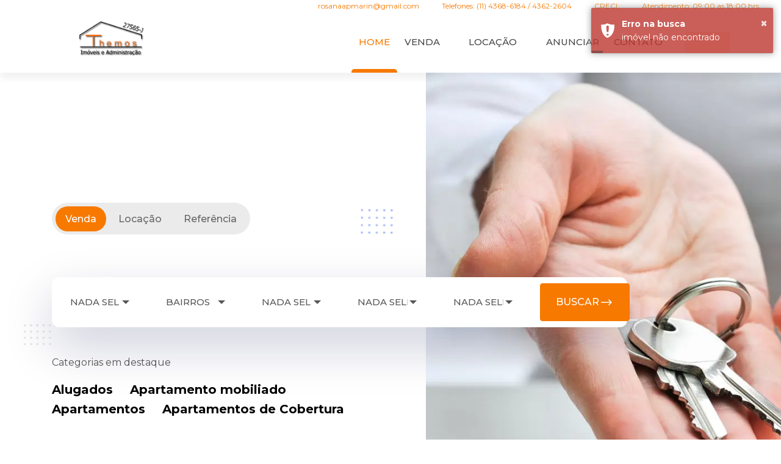

--- FILE ---
content_type: text/html; charset=utf-8
request_url: https://www.themosimoveis.com.br/
body_size: 13266
content:

<!DOCTYPE html>
<html lang="pt-br">
<head>
    
<meta charset="utf-8">

<title>Themos Imóveis e Administração - Imóveis, Casa, Apartamento, Loja Comercial para  Venda  - themosimoveis.com.br</title>

<meta property="og:url" content="https://www.themosimoveis.com.br" />
<meta property="og:type" content="company">
<meta property="og:title" content="Imóveis, Casa, Apartamento, Loja Comercial para  Venda  - themosimoveis.com.br" />
<meta property="og:image" content="https://painel.wmb.com.br/cdn/bco_img/258204/logo/1050266155_logo_258204_5538.jpg" />
<meta property="og:description" content="Imobiliária Themos Imóveis e Administração em São Bernardo do  Campo. Compre e venda e alugue seus imóveis conosco." />
<meta property="og:site_name" content="Themos Imóveis e Administração" />

<link rel="icon" href="https://painel.wmb.com.br/cdn/bco_img/258204/logo/1050266155_logo_258204_5538.jpg">
<link rel="canonical" href="https://www.themosimoveis.com.br">
<meta name="description" content="Imobiliária Themos Imóveis e Administração em São Bernardo do  Campo. Compre e venda e alugue seus imóveis conosco." />
<meta name="keywords" content="Casa, Apartamento, Loja Comercial, São Bernardo do  Campo - Themos Imóveis e Administração">
<meta name="author" content="wmb.com.br | Divulgação de Imóveis">
<meta name="viewport" content="width=device-width, initial-scale=1.0">

<link rel="shortcut icon" href="#">





    <link rel="preconnect" href="https://fonts.googleapis.com" crossorigin>
<link rel="preconnect" href="https://fonts.gstatic.com" crossorigin>

<link rel="preload"
      href="https://fonts.googleapis.com/css2?family=Noto+Sans:wght@400;700&family=Montserrat:ital,wght@0,100;0,200;0,300;0,400;0,500;0,600;0,700;0,800;0,900;1,100;1,200;1,300;1,400;1,500;1,600;1,700;1,800;1,900&family=Oswald:wght@200;300;400;500;600;700&display=swap"
      as="style"
      crossorigin="anonymous"
      fetchpriority="high"
      onload="this.rel='stylesheet'">

<noscript>
    <link rel="stylesheet"
          href="https://fonts.googleapis.com/css2?family=Noto+Sans:wght@400;700&family=Montserrat:ital,wght@0,100;0,200;0,300;0,400;0,500;0,600;0,700;0,800;0,900;1,100;1,200;1,300;1,400;1,500;1,600;1,700;1,800;1,900&family=Oswald:wght@200;300;400;500;600;700&display=swap">
</noscript>




    <link rel="preload" href="/bundler/css/skin302/sk302_basicnpm.min.css?v=-xWyy6jW2Y67hC6_ruoZRD4n3Cg26Z9Ny0CVrOKDc5o" as="style" onload="this.rel='stylesheet'">
    <noscript><link rel="stylesheet" href="/bundler/css/skin302/sk302_basicnpm.min.css?v=-xWyy6jW2Y67hC6_ruoZRD4n3Cg26Z9Ny0CVrOKDc5o"></noscript>

    <link rel="preload" href="/bundler/css/skin302/2.min.css?v=gCa1Vs-I26TieOnsIE8nd1Mbx8242lOHZpw5dj85cS4" as="style" onload="this.rel='stylesheet'">
    <noscript><link rel="stylesheet" href="/bundler/css/skin302/2.min.css"></noscript>

    
</head>
<body id="bg">
    <div id="loading-area" class="loading-page-1">
        <div class="spinner">
            <div class="ball"></div>
            <p>Carregando</p>
        </div>
    </div>
    <div class="page-wraper">
        
<header class="site-header mo-left header style-1">
    <div class="container-fluid">
        <div class="row align-items-end fb-inner spno">
            <div class="col-12 text-end d-none d-md-block" style="font-size: 12px;">
                <a class="me-3" href="/cdn-cgi/l/email-protection#6614091507080707160b07140f0826010b070f0a4805090b">
                    <i class="fa fa-envelope px-1" aria-hidden="true"></i> <span class="__cf_email__" data-cfemail="0e7c617d6f606f6f7e636f7c67604e69636f6762206d6163">[email&#160;protected]</span>
                </a>
                <a class="me-3" href="#">
                    <i class="fa fa-phone px-1"></i> Telefones: (11) 4368-6184 / 4362-2604
                </a>
                <a class="me-3" href="#">
                    <i class="fas fa-id-card px-1"></i> CRECI: 
                </a>
                <a class="me-3" href="#">
                    <i class="fas fa-business-time px-1"></i> Atendimento: 09:00 as 18:00 hrs
                </a>
            </div>
        </div>
    </div>


    <div class="sticky-no main-bar-wraper navbar-expand-lg">
        <div class="main-bar clearfix ">
            <div class="container clearfix">

                <div class="logo-header mostion logo-dark">
                        <a href="/">
                            <img src="https://painel.wmb.com.br/cdn/bco_img/258204/logo/1050266155_logo_258204_5538.jpg" title="Themos Im&#xF3;veis e Administra&#xE7;&#xE3;o" style="width: 100%; height: 100%;" />
                        </a>
                </div>

                <button class="navbar-toggler collapsed navicon justify-content-end" type="button" data-bs-toggle="collapse" data-bs-target="#navbarNavDropdown" aria-controls="navbarNavDropdown" aria-expanded="false" aria-label="Toggle navigation">
                    <span></span>
                    <span></span>
                    <span></span>
                </button>

                <div class="extra-nav">
                        <div class="extra-cell">
                            <a id="whatsappBtn" target="_blank" href="https://api.whatsapp.com/send?phone=5511943163935" class="btn btn-primary light phone-no shadow-none effect-1" aria-label="Entre em contato pelo WhatsApp" data-number="11943163935">
                                <span class="text-content">
                                    <i class="fab fa-whatsapp shake"></i>
                                    WhatsApp
                                </span>
                            </a>
                        </div>


                </div>

                <div class="header-nav navbar-collapse collapse justify-content-end" id="navbarNavDropdown">
                    <div class="logo-header logo-dark">
                            <a href="/">
                                <img src="https://painel.wmb.com.br/cdn/bco_img/258204/logo/1050266155_logo_258204_5538.jpg" title="Themos Im&#xF3;veis e Administra&#xE7;&#xE3;o" />
                            </a>
                    </div>
                    <ul class="nav navbar-nav navbar navbar-left">
                        <li><a href="/">HOME</a></li>

                            <li class="sub-menu-down">
                                <a href="#">VENDA<i class="fa fa-angle-down"></i></a>
                                <ul class="sub-menu">
                                        <li><a href="/VendaLocacao?cat=Alugados&amp;tipo=1&amp;pMin=0&amp;pMax=0&amp;pMinAreaConstruida=0&amp;pMaxAreaConstruida=0&amp;pMinAreaTotal=0&amp;pMaxAreaTotal=0&amp;paginacaoReferenteFiltro=False&amp;dorm=0&amp;vg=0&amp;churras=False&amp;pisci=False&amp;quartEmp=False&amp;edicula=False">Alugados</a></li>
                                        <li><a href="/VendaLocacao?cat=Apartamento%20mobiliado&amp;tipo=1&amp;pMin=0&amp;pMax=0&amp;pMinAreaConstruida=0&amp;pMaxAreaConstruida=0&amp;pMinAreaTotal=0&amp;pMaxAreaTotal=0&amp;paginacaoReferenteFiltro=False&amp;dorm=0&amp;vg=0&amp;churras=False&amp;pisci=False&amp;quartEmp=False&amp;edicula=False">Apartamento mobiliado</a></li>
                                        <li><a href="/VendaLocacao?cat=Apartamentos&amp;tipo=1&amp;pMin=0&amp;pMax=0&amp;pMinAreaConstruida=0&amp;pMaxAreaConstruida=0&amp;pMinAreaTotal=0&amp;pMaxAreaTotal=0&amp;paginacaoReferenteFiltro=False&amp;dorm=0&amp;vg=0&amp;churras=False&amp;pisci=False&amp;quartEmp=False&amp;edicula=False">Apartamentos</a></li>
                                        <li><a href="/VendaLocacao?cat=Apartamentos%20de%20Cobertura&amp;tipo=1&amp;pMin=0&amp;pMax=0&amp;pMinAreaConstruida=0&amp;pMaxAreaConstruida=0&amp;pMinAreaTotal=0&amp;pMaxAreaTotal=0&amp;paginacaoReferenteFiltro=False&amp;dorm=0&amp;vg=0&amp;churras=False&amp;pisci=False&amp;quartEmp=False&amp;edicula=False">Apartamentos de Cobertura</a></li>
                                        <li><a href="/VendaLocacao?cat=Casas&amp;tipo=1&amp;pMin=0&amp;pMax=0&amp;pMinAreaConstruida=0&amp;pMaxAreaConstruida=0&amp;pMinAreaTotal=0&amp;pMaxAreaTotal=0&amp;paginacaoReferenteFiltro=False&amp;dorm=0&amp;vg=0&amp;churras=False&amp;pisci=False&amp;quartEmp=False&amp;edicula=False">Casas</a></li>
                                        <li><a href="/VendaLocacao?cat=Casas%20com%20Ed%C3%ADculas&amp;tipo=1&amp;pMin=0&amp;pMax=0&amp;pMinAreaConstruida=0&amp;pMaxAreaConstruida=0&amp;pMinAreaTotal=0&amp;pMaxAreaTotal=0&amp;paginacaoReferenteFiltro=False&amp;dorm=0&amp;vg=0&amp;churras=False&amp;pisci=False&amp;quartEmp=False&amp;edicula=False">Casas com Ed&#xED;culas</a></li>
                                        <li><a href="/VendaLocacao?cat=Casas%20T%C3%A9rreas&amp;tipo=1&amp;pMin=0&amp;pMax=0&amp;pMinAreaConstruida=0&amp;pMaxAreaConstruida=0&amp;pMinAreaTotal=0&amp;pMaxAreaTotal=0&amp;paginacaoReferenteFiltro=False&amp;dorm=0&amp;vg=0&amp;churras=False&amp;pisci=False&amp;quartEmp=False&amp;edicula=False">Casas T&#xE9;rreas</a></li>
                                        <li><a href="/VendaLocacao?cat=Ch%C3%A1caras&amp;tipo=1&amp;pMin=0&amp;pMax=0&amp;pMinAreaConstruida=0&amp;pMaxAreaConstruida=0&amp;pMinAreaTotal=0&amp;pMaxAreaTotal=0&amp;paginacaoReferenteFiltro=False&amp;dorm=0&amp;vg=0&amp;churras=False&amp;pisci=False&amp;quartEmp=False&amp;edicula=False">Ch&#xE1;caras</a></li>
                                        <li><a href="/VendaLocacao?cat=Condom%C3%ADnios%20Fechados&amp;tipo=1&amp;pMin=0&amp;pMax=0&amp;pMinAreaConstruida=0&amp;pMaxAreaConstruida=0&amp;pMinAreaTotal=0&amp;pMaxAreaTotal=0&amp;paginacaoReferenteFiltro=False&amp;dorm=0&amp;vg=0&amp;churras=False&amp;pisci=False&amp;quartEmp=False&amp;edicula=False">Condom&#xED;nios Fechados</a></li>
                                        <li><a href="/VendaLocacao?cat=Galp%C3%B5es&amp;tipo=1&amp;pMin=0&amp;pMax=0&amp;pMinAreaConstruida=0&amp;pMaxAreaConstruida=0&amp;pMinAreaTotal=0&amp;pMaxAreaTotal=0&amp;paginacaoReferenteFiltro=False&amp;dorm=0&amp;vg=0&amp;churras=False&amp;pisci=False&amp;quartEmp=False&amp;edicula=False">Galp&#xF5;es</a></li>
                                        <li><a href="/VendaLocacao?cat=Pontos%20Comerciais&amp;tipo=1&amp;pMin=0&amp;pMax=0&amp;pMinAreaConstruida=0&amp;pMaxAreaConstruida=0&amp;pMinAreaTotal=0&amp;pMaxAreaTotal=0&amp;paginacaoReferenteFiltro=False&amp;dorm=0&amp;vg=0&amp;churras=False&amp;pisci=False&amp;quartEmp=False&amp;edicula=False">Pontos Comerciais</a></li>
                                        <li><a href="/VendaLocacao?cat=Restaurantes%20ou%20Lanchonetes&amp;tipo=1&amp;pMin=0&amp;pMax=0&amp;pMinAreaConstruida=0&amp;pMaxAreaConstruida=0&amp;pMinAreaTotal=0&amp;pMaxAreaTotal=0&amp;paginacaoReferenteFiltro=False&amp;dorm=0&amp;vg=0&amp;churras=False&amp;pisci=False&amp;quartEmp=False&amp;edicula=False">Restaurantes ou Lanchonetes</a></li>
                                        <li><a href="/VendaLocacao?cat=Salas%20Comerciais&amp;tipo=1&amp;pMin=0&amp;pMax=0&amp;pMinAreaConstruida=0&amp;pMaxAreaConstruida=0&amp;pMinAreaTotal=0&amp;pMaxAreaTotal=0&amp;paginacaoReferenteFiltro=False&amp;dorm=0&amp;vg=0&amp;churras=False&amp;pisci=False&amp;quartEmp=False&amp;edicula=False">Salas Comerciais</a></li>
                                        <li><a href="/VendaLocacao?cat=Sobrados&amp;tipo=1&amp;pMin=0&amp;pMax=0&amp;pMinAreaConstruida=0&amp;pMaxAreaConstruida=0&amp;pMinAreaTotal=0&amp;pMaxAreaTotal=0&amp;paginacaoReferenteFiltro=False&amp;dorm=0&amp;vg=0&amp;churras=False&amp;pisci=False&amp;quartEmp=False&amp;edicula=False">Sobrados</a></li>
                                        <li><a href="/VendaLocacao?cat=Sobrados%20e%20Casas&amp;tipo=1&amp;pMin=0&amp;pMax=0&amp;pMinAreaConstruida=0&amp;pMaxAreaConstruida=0&amp;pMinAreaTotal=0&amp;pMaxAreaTotal=0&amp;paginacaoReferenteFiltro=False&amp;dorm=0&amp;vg=0&amp;churras=False&amp;pisci=False&amp;quartEmp=False&amp;edicula=False">Sobrados e Casas</a></li>
                                        <li><a href="/VendaLocacao?cat=Terrenos&amp;tipo=1&amp;pMin=0&amp;pMax=0&amp;pMinAreaConstruida=0&amp;pMaxAreaConstruida=0&amp;pMinAreaTotal=0&amp;pMaxAreaTotal=0&amp;paginacaoReferenteFiltro=False&amp;dorm=0&amp;vg=0&amp;churras=False&amp;pisci=False&amp;quartEmp=False&amp;edicula=False">Terrenos</a></li>
                                </ul>
                            </li>
                            <li class="sub-menu-down">
                                <a href="#">LOCAÇÃO<i class="fa fa-angle-down"></i></a>
                                <ul class="sub-menu">
                                        <li><a href="/VendaLocacao?cat=Apartamento%20mobiliado&amp;tipo=2&amp;pMin=0&amp;pMax=0&amp;pMinAreaConstruida=0&amp;pMaxAreaConstruida=0&amp;pMinAreaTotal=0&amp;pMaxAreaTotal=0&amp;paginacaoReferenteFiltro=False&amp;dorm=0&amp;vg=0&amp;churras=False&amp;pisci=False&amp;quartEmp=False&amp;edicula=False">Apartamento mobiliado</a></li>
                                        <li><a href="/VendaLocacao?cat=Apartamentos&amp;tipo=2&amp;pMin=0&amp;pMax=0&amp;pMinAreaConstruida=0&amp;pMaxAreaConstruida=0&amp;pMinAreaTotal=0&amp;pMaxAreaTotal=0&amp;paginacaoReferenteFiltro=False&amp;dorm=0&amp;vg=0&amp;churras=False&amp;pisci=False&amp;quartEmp=False&amp;edicula=False">Apartamentos</a></li>
                                        <li><a href="/VendaLocacao?cat=Apartamentos%20de%20Cobertura&amp;tipo=2&amp;pMin=0&amp;pMax=0&amp;pMinAreaConstruida=0&amp;pMaxAreaConstruida=0&amp;pMinAreaTotal=0&amp;pMaxAreaTotal=0&amp;paginacaoReferenteFiltro=False&amp;dorm=0&amp;vg=0&amp;churras=False&amp;pisci=False&amp;quartEmp=False&amp;edicula=False">Apartamentos de Cobertura</a></li>
                                        <li><a href="/VendaLocacao?cat=Casas&amp;tipo=2&amp;pMin=0&amp;pMax=0&amp;pMinAreaConstruida=0&amp;pMaxAreaConstruida=0&amp;pMinAreaTotal=0&amp;pMaxAreaTotal=0&amp;paginacaoReferenteFiltro=False&amp;dorm=0&amp;vg=0&amp;churras=False&amp;pisci=False&amp;quartEmp=False&amp;edicula=False">Casas</a></li>
                                        <li><a href="/VendaLocacao?cat=Casas%20T%C3%A9rreas&amp;tipo=2&amp;pMin=0&amp;pMax=0&amp;pMinAreaConstruida=0&amp;pMaxAreaConstruida=0&amp;pMinAreaTotal=0&amp;pMaxAreaTotal=0&amp;paginacaoReferenteFiltro=False&amp;dorm=0&amp;vg=0&amp;churras=False&amp;pisci=False&amp;quartEmp=False&amp;edicula=False">Casas T&#xE9;rreas</a></li>
                                        <li><a href="/VendaLocacao?cat=Galp%C3%B5es&amp;tipo=2&amp;pMin=0&amp;pMax=0&amp;pMinAreaConstruida=0&amp;pMaxAreaConstruida=0&amp;pMinAreaTotal=0&amp;pMaxAreaTotal=0&amp;paginacaoReferenteFiltro=False&amp;dorm=0&amp;vg=0&amp;churras=False&amp;pisci=False&amp;quartEmp=False&amp;edicula=False">Galp&#xF5;es</a></li>
                                        <li><a href="/VendaLocacao?cat=Kitnets&amp;tipo=2&amp;pMin=0&amp;pMax=0&amp;pMinAreaConstruida=0&amp;pMaxAreaConstruida=0&amp;pMinAreaTotal=0&amp;pMaxAreaTotal=0&amp;paginacaoReferenteFiltro=False&amp;dorm=0&amp;vg=0&amp;churras=False&amp;pisci=False&amp;quartEmp=False&amp;edicula=False">Kitnets</a></li>
                                        <li><a href="/VendaLocacao?cat=Salas%20Comerciais&amp;tipo=2&amp;pMin=0&amp;pMax=0&amp;pMinAreaConstruida=0&amp;pMaxAreaConstruida=0&amp;pMinAreaTotal=0&amp;pMaxAreaTotal=0&amp;paginacaoReferenteFiltro=False&amp;dorm=0&amp;vg=0&amp;churras=False&amp;pisci=False&amp;quartEmp=False&amp;edicula=False">Salas Comerciais</a></li>
                                        <li><a href="/VendaLocacao?cat=Sal%C3%B5es%20Comerciais&amp;tipo=2&amp;pMin=0&amp;pMax=0&amp;pMinAreaConstruida=0&amp;pMaxAreaConstruida=0&amp;pMinAreaTotal=0&amp;pMaxAreaTotal=0&amp;paginacaoReferenteFiltro=False&amp;dorm=0&amp;vg=0&amp;churras=False&amp;pisci=False&amp;quartEmp=False&amp;edicula=False">Sal&#xF5;es Comerciais</a></li>
                                        <li><a href="/VendaLocacao?cat=Sobrados&amp;tipo=2&amp;pMin=0&amp;pMax=0&amp;pMinAreaConstruida=0&amp;pMaxAreaConstruida=0&amp;pMinAreaTotal=0&amp;pMaxAreaTotal=0&amp;paginacaoReferenteFiltro=False&amp;dorm=0&amp;vg=0&amp;churras=False&amp;pisci=False&amp;quartEmp=False&amp;edicula=False">Sobrados</a></li>
                                </ul>
                            </li>

                        <li>
                            <a href="/FaleConosco/Cadastre">ANUNCIAR</a>
                        </li>
                        <li>
                            <a href="/FaleConosco">CONTATO</a>
                        </li>

)
                    </ul>
                </div>
            </div>
        </div>
    </div>

</header>




        

<div class="page-content bg-white">


    <div class="banner-one">
        <div class="row">
            <div class="col-lg-6 align-self-center">
                <div class="banner-content">
                    <ul class="nav nav-tabs style-1 m-b30" role="tablist">
                                <li role="presentation">
                                    <a data-bs-toggle="tab" href="#venda" class="active nav-link" onclick="MudaValor(1)" role="tab">Venda</a>
                                </li>
                                <li role="presentation">
                                    <a data-bs-toggle="tab" href="#locacao" class="nav-link" onclick="MudaValor(0)" role="tab">Locação</a>
                                </li>
                        <li role="presentation">
                            <a data-bs-toggle="tab" href="#referencia" class="nav-link" role="tab">Referência</a>
                        </li>
                    </ul>
                    <div class="tab-content">
                        <div id="venda" class="tab-pane active" role="tabpanel">
                            <form action="/Busca/Index" method="get">
                                <div class="car-search-box row item3">
                                    <input type="hidden" name="tipo" value="1" />
                                    <div class="col-md-2 col-sm-6">
                                        <div class="selected-box select-down">
                                            <select id="cidadesVenda" required="required" name="Cidade" class="form-control shadow-none border-0" data-live-search="true" onchange="carregarBairros(this)" aria-label="Seleção de cidade">
                                            </select>
                                        </div>
                                    </div>
                                    <div class="col-md-2 col-sm-6">
                                        <div class="selected-box select-down">
                                            <select id="bairrosVenda" name="Bairro" class="form-control shadow-none border-0" multiple="multiple" aria-label="Seleção de bairros">
                                                <option value="" selected disabled>Bairros</option>
                                            </select>
                                        </div>
                                    </div>
                                    <div class="col-md-2 col-sm-6">
                                        <div class="selected-box select-down">
                                            <select id="categoriasVenda" name="CategoriaBusca" class="form-control shadow-none border-0" multiple="multiple" aria-label="Seleção de categorias"></select>
                                        </div>
                                    </div>
                                    <div class="col-md-2 col-sm-6">
                                        <div class="selected-box select-down">
                                            <select id="PrecoMinVenda" name="PrecoMin" class="form-control shadow-none border-0" aria-label="Seleção de preço mínimo"></select>
                                        </div>
                                    </div>
                                    <div class="col-md-2 col-sm-6">
                                        <div class="selected-box select-down">
                                            <select id="PrecoMaxVenda" name="PrecoMax" class="form-control shadow-none border-0" aria-label="Seleção de preço máximo"></select>
                                        </div>
                                    </div>
                                    <div class="col-md-2 col-sm-6">
                                        <button type="submit" class="btn btn-lg effect-1 shadow-none btn-primary d-flex justify-content-between">
                                            <span class="d-flex justify-content-between w-100">BUSCAR<i class="las la-long-arrow-alt-right"></i></span>
                                        </button>
                                    </div>
                                    <img class="img2 move-2" src="/skin_302/images/pattern/pattern5.webp" alt="pattern">
                                </div>
                            </form>
                        </div>

                        <div id="locacao" class="tab-pane" role="tabpanel">
                            <form action="/Busca/Index" method="get">
                                <div class="car-search-box row item3">
                                    <input type="hidden" name="tipo" value="0" />
                                    <div class="col-md-2 col-sm-6">
                                        <div class="selected-box select-down">
                                            <select id="cidadesLocacao" required="required" name="Cidade" class="form-control shadow-none border-0" data-live-search="true" onchange="carregarBairros(this)" aria-label="Seleção de cidade">
                                            </select>
                                        </div>
                                    </div>
                                    <div class="col-md-2 col-sm-6">
                                        <div class="selected-box select-down">
                                            <select id="bairrosLocacao" name="Bairro" class="form-control shadow-none border-0" multiple="multiple" aria-label="Seleção de bairros">
                                                <option value="" selected disabled>Bairros</option>
                                            </select>
                                        </div>
                                    </div>
                                    <div class="col-md-2 col-sm-6">
                                        <div class="selected-box select-down">
                                            <select id="categoriasLocacao" name="CategoriaBusca" class="form-control shadow-none border-0" multiple="multiple" aria-label="Seleção de categorias"></select>
                                        </div>
                                    </div>
                                    <div class="col-md-2 col-sm-6">
                                        <div class="selected-box select-down">
                                            <select id="PrecoMinLoc" name="PrecoMin" class="form-control shadow-none border-0" aria-label="Seleção de preço mínimo"></select>
                                        </div>
                                    </div>
                                    <div class="col-md-2 col-sm-6">
                                        <div class="selected-box select-down">
                                            <select id="PrecoMaxLoc" name="PrecoMax" class="form-control shadow-none border-0" aria-label="Seleção de preço máximo"></select>
                                        </div>
                                    </div>
                                    <div class="col-md-2 col-sm-6">
                                        <button type="submit" class="btn btn-lg effect-1 shadow-none btn-primary d-flex justify-content-between">
                                            <span class="d-flex justify-content-between w-100">BUSCAR<i class="las la-long-arrow-alt-right"></i></span>
                                        </button>
                                    </div>
                                    <img class="img2 move-2" src="/skin_302/images/pattern/pattern5.webp" alt="pattern">
                                </div>
                            </form>
                        </div>

                        <div id="referencia" class="tab-pane" role="tabpanel">
                            <form action="/Busca/Index" method="get">
                                <input name="__RequestVerificationToken" type="hidden" value="CfDJ8Go91xJgt5VGgPGEkGP9Sndqh3ZoQ8yLJ_v4ovNESHfRDJaxqVS20dUDmFGLXCb_Nn6_5tMrz7nHO2-9h_vP6D_zD427PhlYeu0W1oi4cbh0pD3ChpXN4t1lxQU7GvLmrTQbuy8-6_DWF0-4EOBOZms" />
                                <input type="hidden" name="Tipo" value="-1" />
                                <div class="car-search-box row item3">
                                    <div class="col-md-10 col-sm-6">
                                        <div class="selected-box select-down">
                                            <input class="form-control shadow-none border-0" type="search" placeholder="Digite a referência do imóvel" aria-label="Search" id="ReferenciaBusca" name="ReferenciaBusca">
                                        </div>
                                    </div>
                                    <div class="col-md-2 col-sm-6">
                                        <button type="submit" class="btn btn-lg effect-1 shadow-none btn-primary d-flex justify-content-between">
                                            <span class="d-flex justify-content-between w-100">BUSCAR<i class="las la-long-arrow-alt-right"></i></span>
                                        </button>
                                    </div>
                                    <img class="img2 move-2" src="/skin_302/images/pattern/pattern5.webp" alt="pattern">
                                </div>
                            </form>
                        </div>
                    </div>
                    <div class="tags-area">
                        <p>Categorias em destaque</p>
                        <ul class="tag-list">
                                <li><a href="/VendaLocacao?cat=Alugados&amp;tipo=1&amp;pMin=0&amp;pMax=0&amp;pMinAreaConstruida=0&amp;pMaxAreaConstruida=0&amp;pMinAreaTotal=0&amp;pMaxAreaTotal=0&amp;paginacaoReferenteFiltro=False&amp;dorm=0&amp;vg=0&amp;churras=False&amp;pisci=False&amp;quartEmp=False&amp;edicula=False">Alugados</a></li>
                                <li><a href="/VendaLocacao?cat=Apartamento%20mobiliado&amp;tipo=1&amp;pMin=0&amp;pMax=0&amp;pMinAreaConstruida=0&amp;pMaxAreaConstruida=0&amp;pMinAreaTotal=0&amp;pMaxAreaTotal=0&amp;paginacaoReferenteFiltro=False&amp;dorm=0&amp;vg=0&amp;churras=False&amp;pisci=False&amp;quartEmp=False&amp;edicula=False">Apartamento mobiliado</a></li>
                                <li><a href="/VendaLocacao?cat=Apartamentos&amp;tipo=1&amp;pMin=0&amp;pMax=0&amp;pMinAreaConstruida=0&amp;pMaxAreaConstruida=0&amp;pMinAreaTotal=0&amp;pMaxAreaTotal=0&amp;paginacaoReferenteFiltro=False&amp;dorm=0&amp;vg=0&amp;churras=False&amp;pisci=False&amp;quartEmp=False&amp;edicula=False">Apartamentos</a></li>
                                <li><a href="/VendaLocacao?cat=Apartamentos%20de%20Cobertura&amp;tipo=1&amp;pMin=0&amp;pMax=0&amp;pMinAreaConstruida=0&amp;pMaxAreaConstruida=0&amp;pMinAreaTotal=0&amp;pMaxAreaTotal=0&amp;paginacaoReferenteFiltro=False&amp;dorm=0&amp;vg=0&amp;churras=False&amp;pisci=False&amp;quartEmp=False&amp;edicula=False">Apartamentos de Cobertura</a></li>
                        </ul>
                    </div>
                    <img class="img1 move-1" src="/skin_302/images/pattern/pattern4.webp" alt="pattern">
                </div>
            </div>

            <div class="col-lg-6">
                <div class="banner-slider">
                    <div class="swiper-container main-silder-swiper">
                        <div class="swiper-wrapper">
                            <div class="swiper-slide">
                                <div class="ic-slide-item">
                                    <div class="slider-img">
                                        <img src="/common/img/backgrounds/Foto19.webp"
                                             alt="Imagem de fundo"
                                             width="1034"
                                             height="350"
                                             fetchpriority="high">
                                    </div>
                                </div>
                            </div>
                        </div>
                    </div>
                </div>
            </div>
        </div>
    </div>







<section class="content-inner-3 overflow-hidden">
    <div class="container">
        <div class="row about-bx1">
            <div class="col-12 align-self-center">
                    <div class="section-head">
                                <marquee class="text-primary sub-title">THEMOS IM&#xD3;VEIS</marquee>
                                <h2 class="title">....................ACESSO DOS LOCAT&#xC1;RIOS E LOCADORES....................</h2>
                                <p>
                                    <p style="text-align:center"><span style="font-size:20px"><span class="marker"><span style="font-family:arial,helvetica,sans-serif"><span style="background-color:#FFD700">Área do locatário:&nbsp;</span><a href="https://adm009717.superlogica.net/clients/areadocliente" style="box-sizing: border-box; background-color: transparent; color: rgb(254, 107, 1); text-decoration-line: none;" target="_blank"><span style="background-color:#FFD700">https://adm009717.superlogica.net/clients/areadocliente</span></a><span style="background-color:#FFD700">&nbsp;&nbsp;</span></span></span></span></p>

<p style="text-align:center"><span style="font-size:20px"><span class="marker"><span style="font-family:arial,helvetica,sans-serif"><span style="background-color:#FFD700">Área do proprietário:&nbsp;</span><a href="https://adm009717.superlogica.net/clients/areadofornecedor" style="box-sizing: border-box; background-color: transparent; color: rgb(254, 107, 1); text-decoration-line: none;" target="_blank"><span style="background-color:#FFD700">https://adm009717.superlogica.net/clients/areadofornecedor</span></a><span style="background-color:#FFD700">&nbsp;&nbsp;</span></span></span></span></p>

                                </p>
                    </div>



            </div>
        </div>
    </div>
</section>



        <section class="content-inner-3">
            <div class="container-fluid">
                
                <div class="section-head space-lg text-center">
                    <h2 class="title">Imóveis para venda</h2>
                </div>
                
<div class="swiper-container deal-swiper swiper-dots-1">
    <div class="swiper-wrapper">
            <div class="swiper-slide">
                <div class="car-list-box h-100">
                    <div class="media-box">
                        <div class="position-absolute" style="left:15px;top:15px;z-index:9;display:flex">
                            <span class="badge bg-primary m-b30">Sobrados</span>
                        </div>

                        <img src="https://painel.wmb.com.br/cdn/bco_img/258204/img_imoveis/tb/1551200_258204-134ynbmmfmopvov.jpg" alt="Imagem do imóvel" onerror="ImgError(this)" loading="lazy" style="width: 100%; height: 100%;">

                        <div class="lightgallery" id="lightgallery-1551200" data-id="1551200">
                            <div class="overlay-bx">
                                <div class="overlay-icon">
                                    <span data-exthumbimage="/Skin_300/img/no_foto.jpg" data-src="/Skin_300/img/no_foto.jpg" class="view-btn lightimg">
                                        <svg width="75" height="74" viewBox="0 0 75 74" fill="none" xmlns="http://www.w3.org/2000/svg" class="fetch-photos">
                                            <path d="M44.5334 27.7473V32.3718C44.5334 33.3257 43.7424 34.106 42.7755 34.106H34.572V42.199C34.572 43.1528 33.7809 43.9332 32.8141 43.9332H28.1264C27.1595 43.9332 26.3685 43.1528 26.3685 42.199V34.106H18.1649C17.1981 34.106 16.4071 33.3257 16.4071 32.3718V27.7473C16.4071 26.7935 17.1981 26.0131 18.1649 26.0131H26.3685V17.9201C26.3685 16.9663 27.1595 16.1859 28.1264 16.1859H32.8141C33.7809 16.1859 34.572 16.9663 34.572 17.9201V26.0131H42.7755C43.7424 26.0131 44.5334 26.7935 44.5334 27.7473ZM73.9782 68.8913L69.8325 72.9812C68.4555 74.3396 66.2288 74.3396 64.8664 72.9812L50.2466 58.5728C49.5874 57.9225 49.2212 57.0409 49.2212 56.116V53.7604C44.05 57.749 37.5458 60.1191 30.4702 60.1191C13.6384 60.1191 0 46.6646 0 30.0596C0 13.4545 13.6384 0 30.4702 0C47.3021 0 60.9405 13.4545 60.9405 30.0596C60.9405 37.0397 58.538 43.4563 54.4949 48.5578H56.8827C57.8202 48.5578 58.7138 48.9191 59.373 49.5694L73.9782 63.9777C75.3406 65.3362 75.3406 67.5329 73.9782 68.8913ZM50.3931 30.0596C50.3931 19.1919 41.4864 10.4052 30.4702 10.4052C19.4541 10.4052 10.5474 19.1919 10.5474 30.0596C10.5474 40.9273 19.4541 49.7139 30.4702 49.7139C41.4864 49.7139 50.3931 40.9273 50.3931 30.0596Z" fill="white" fill-opacity="0.66" />
                                        </svg>
                                    </span>
                                </div>
                            </div>
                        </div>

                    </div>
                    <div class="list-info" onclick="window.location='/imovel/casa-rudge-ramos-sao-bernardo-do-campo-3-quartos-1551200'" style="cursor:pointer">
                        <h4 class="title mb-0"><a href="/imovel/casa-rudge-ramos-sao-bernardo-do-campo-3-quartos-1551200">14046</a></h4>
                        <div class="car-type">
                            <div>Rudge Ramos</div>
                            <div>R$         1.290.000,00</div>
                        </div>
                        <span class="badge m-b30">R$         1.290.000,00</span>
                        <div class="feature-list">
                                <div>
                                    <label>Quartos</label>
                                    <p class="value" title="Quantidade de quartos">3</p>
                                </div>
                                <div>
                                    <label>WC</label>
                                    <p class="value" title="Quantidade de banheiros">2</p>
                                </div>
                                <div>
                                    <label>Vagas</label>
                                    <p class="value" title="Quantidade de vagas">3</p>
                                </div>
                                <div>
                                    <label>AT</label>
                                    <p class="value" title="Área total">176</p>
                                </div>
                                <div>
                                    <label>AC</label>
                                    <p class="value" title="Área construida">237</p>
                                </div>
                        </div>
                    </div>
                </div>
            </div>
            <div class="swiper-slide">
                <div class="car-list-box h-100">
                    <div class="media-box">
                        <div class="position-absolute" style="left:15px;top:15px;z-index:9;display:flex">
                            <span class="badge bg-primary m-b30">Apartamentos</span>
                        </div>

                        <img src="https://painel.wmb.com.br/cdn/bco_img/258204/img_imoveis/tb/1532022_258204-75pmfovibnhpqh.jpg" alt="Imagem do imóvel" onerror="ImgError(this)" loading="lazy" style="width: 100%; height: 100%;">

                        <div class="lightgallery" id="lightgallery-1532022" data-id="1532022">
                            <div class="overlay-bx">
                                <div class="overlay-icon">
                                    <span data-exthumbimage="/Skin_300/img/no_foto.jpg" data-src="/Skin_300/img/no_foto.jpg" class="view-btn lightimg">
                                        <svg width="75" height="74" viewBox="0 0 75 74" fill="none" xmlns="http://www.w3.org/2000/svg" class="fetch-photos">
                                            <path d="M44.5334 27.7473V32.3718C44.5334 33.3257 43.7424 34.106 42.7755 34.106H34.572V42.199C34.572 43.1528 33.7809 43.9332 32.8141 43.9332H28.1264C27.1595 43.9332 26.3685 43.1528 26.3685 42.199V34.106H18.1649C17.1981 34.106 16.4071 33.3257 16.4071 32.3718V27.7473C16.4071 26.7935 17.1981 26.0131 18.1649 26.0131H26.3685V17.9201C26.3685 16.9663 27.1595 16.1859 28.1264 16.1859H32.8141C33.7809 16.1859 34.572 16.9663 34.572 17.9201V26.0131H42.7755C43.7424 26.0131 44.5334 26.7935 44.5334 27.7473ZM73.9782 68.8913L69.8325 72.9812C68.4555 74.3396 66.2288 74.3396 64.8664 72.9812L50.2466 58.5728C49.5874 57.9225 49.2212 57.0409 49.2212 56.116V53.7604C44.05 57.749 37.5458 60.1191 30.4702 60.1191C13.6384 60.1191 0 46.6646 0 30.0596C0 13.4545 13.6384 0 30.4702 0C47.3021 0 60.9405 13.4545 60.9405 30.0596C60.9405 37.0397 58.538 43.4563 54.4949 48.5578H56.8827C57.8202 48.5578 58.7138 48.9191 59.373 49.5694L73.9782 63.9777C75.3406 65.3362 75.3406 67.5329 73.9782 68.8913ZM50.3931 30.0596C50.3931 19.1919 41.4864 10.4052 30.4702 10.4052C19.4541 10.4052 10.5474 19.1919 10.5474 30.0596C10.5474 40.9273 19.4541 49.7139 30.4702 49.7139C41.4864 49.7139 50.3931 40.9273 50.3931 30.0596Z" fill="white" fill-opacity="0.66" />
                                        </svg>
                                    </span>
                                </div>
                            </div>
                        </div>

                    </div>
                    <div class="list-info" onclick="window.location='/imovel/apartamento-rudge-ramos-sao-bernardo-do-campo-3-quartos-1532022'" style="cursor:pointer">
                        <h4 class="title mb-0"><a href="/imovel/apartamento-rudge-ramos-sao-bernardo-do-campo-3-quartos-1532022">130580</a></h4>
                        <div class="car-type">
                            <div>Rudge Ramos</div>
                            <div>R$         470.000,00</div>
                        </div>
                        <span class="badge m-b30">R$         470.000,00</span>
                        <div class="feature-list">
                                <div>
                                    <label>Quartos</label>
                                    <p class="value" title="Quantidade de quartos">3</p>
                                </div>
                                <div>
                                    <label>Suítes</label>
                                    <p class="value" title="Quantidade de suítes">1</p>
                                </div>
                                <div>
                                    <label>WC</label>
                                    <p class="value" title="Quantidade de banheiros">1</p>
                                </div>
                                <div>
                                    <label>Vagas</label>
                                    <p class="value" title="Quantidade de vagas">2</p>
                                </div>
                                <div>
                                    <label>AT</label>
                                    <p class="value" title="Área total">97</p>
                                </div>
                        </div>
                    </div>
                </div>
            </div>
            <div class="swiper-slide">
                <div class="car-list-box h-100">
                    <div class="media-box">
                        <div class="position-absolute" style="left:15px;top:15px;z-index:9;display:flex">
                            <span class="badge bg-primary m-b30">Apartamentos</span>
                        </div>

                        <img src="https://painel.wmb.com.br/cdn/bco_img/258204/img_imoveis/tb/1531923_258204-292vyvrazjprphs.jpg" alt="Imagem do imóvel" onerror="ImgError(this)" loading="lazy" style="width: 100%; height: 100%;">

                        <div class="lightgallery" id="lightgallery-1531923" data-id="1531923">
                            <div class="overlay-bx">
                                <div class="overlay-icon">
                                    <span data-exthumbimage="/Skin_300/img/no_foto.jpg" data-src="/Skin_300/img/no_foto.jpg" class="view-btn lightimg">
                                        <svg width="75" height="74" viewBox="0 0 75 74" fill="none" xmlns="http://www.w3.org/2000/svg" class="fetch-photos">
                                            <path d="M44.5334 27.7473V32.3718C44.5334 33.3257 43.7424 34.106 42.7755 34.106H34.572V42.199C34.572 43.1528 33.7809 43.9332 32.8141 43.9332H28.1264C27.1595 43.9332 26.3685 43.1528 26.3685 42.199V34.106H18.1649C17.1981 34.106 16.4071 33.3257 16.4071 32.3718V27.7473C16.4071 26.7935 17.1981 26.0131 18.1649 26.0131H26.3685V17.9201C26.3685 16.9663 27.1595 16.1859 28.1264 16.1859H32.8141C33.7809 16.1859 34.572 16.9663 34.572 17.9201V26.0131H42.7755C43.7424 26.0131 44.5334 26.7935 44.5334 27.7473ZM73.9782 68.8913L69.8325 72.9812C68.4555 74.3396 66.2288 74.3396 64.8664 72.9812L50.2466 58.5728C49.5874 57.9225 49.2212 57.0409 49.2212 56.116V53.7604C44.05 57.749 37.5458 60.1191 30.4702 60.1191C13.6384 60.1191 0 46.6646 0 30.0596C0 13.4545 13.6384 0 30.4702 0C47.3021 0 60.9405 13.4545 60.9405 30.0596C60.9405 37.0397 58.538 43.4563 54.4949 48.5578H56.8827C57.8202 48.5578 58.7138 48.9191 59.373 49.5694L73.9782 63.9777C75.3406 65.3362 75.3406 67.5329 73.9782 68.8913ZM50.3931 30.0596C50.3931 19.1919 41.4864 10.4052 30.4702 10.4052C19.4541 10.4052 10.5474 19.1919 10.5474 30.0596C10.5474 40.9273 19.4541 49.7139 30.4702 49.7139C41.4864 49.7139 50.3931 40.9273 50.3931 30.0596Z" fill="white" fill-opacity="0.66" />
                                        </svg>
                                    </span>
                                </div>
                            </div>
                        </div>

                    </div>
                    <div class="list-info" onclick="window.location='/imovel/apartamento-rudge-ramos-sao-bernardo-do-campo-3-quartos-1531923'" style="cursor:pointer">
                        <h4 class="title mb-0"><a href="/imovel/apartamento-rudge-ramos-sao-bernardo-do-campo-3-quartos-1531923">130578</a></h4>
                        <div class="car-type">
                            <div>Rudge Ramos</div>
                            <div>R$         440.000,00</div>
                        </div>
                        <span class="badge m-b30">R$         440.000,00</span>
                        <div class="feature-list">
                                <div>
                                    <label>Quartos</label>
                                    <p class="value" title="Quantidade de quartos">3</p>
                                </div>
                                <div>
                                    <label>WC</label>
                                    <p class="value" title="Quantidade de banheiros">2</p>
                                </div>
                                <div>
                                    <label>Vagas</label>
                                    <p class="value" title="Quantidade de vagas">1</p>
                                </div>
                                <div>
                                    <label>AT</label>
                                    <p class="value" title="Área total">90</p>
                                </div>
                                <div>
                                    <label>AC</label>
                                    <p class="value" title="Área construida">90</p>
                                </div>
                        </div>
                    </div>
                </div>
            </div>
            <div class="swiper-slide">
                <div class="car-list-box h-100">
                    <div class="media-box">
                        <div class="position-absolute" style="left:15px;top:15px;z-index:9;display:flex">
                            <span class="badge bg-primary m-b30">Apartamentos</span>
                        </div>

                        <img src="https://painel.wmb.com.br/cdn/bco_img/258204/img_imoveis/tb/1531326_258204-352nhazbvqtncoi.jpg" alt="Imagem do imóvel" onerror="ImgError(this)" loading="lazy" style="width: 100%; height: 100%;">

                        <div class="lightgallery" id="lightgallery-1531326" data-id="1531326">
                            <div class="overlay-bx">
                                <div class="overlay-icon">
                                    <span data-exthumbimage="/Skin_300/img/no_foto.jpg" data-src="/Skin_300/img/no_foto.jpg" class="view-btn lightimg">
                                        <svg width="75" height="74" viewBox="0 0 75 74" fill="none" xmlns="http://www.w3.org/2000/svg" class="fetch-photos">
                                            <path d="M44.5334 27.7473V32.3718C44.5334 33.3257 43.7424 34.106 42.7755 34.106H34.572V42.199C34.572 43.1528 33.7809 43.9332 32.8141 43.9332H28.1264C27.1595 43.9332 26.3685 43.1528 26.3685 42.199V34.106H18.1649C17.1981 34.106 16.4071 33.3257 16.4071 32.3718V27.7473C16.4071 26.7935 17.1981 26.0131 18.1649 26.0131H26.3685V17.9201C26.3685 16.9663 27.1595 16.1859 28.1264 16.1859H32.8141C33.7809 16.1859 34.572 16.9663 34.572 17.9201V26.0131H42.7755C43.7424 26.0131 44.5334 26.7935 44.5334 27.7473ZM73.9782 68.8913L69.8325 72.9812C68.4555 74.3396 66.2288 74.3396 64.8664 72.9812L50.2466 58.5728C49.5874 57.9225 49.2212 57.0409 49.2212 56.116V53.7604C44.05 57.749 37.5458 60.1191 30.4702 60.1191C13.6384 60.1191 0 46.6646 0 30.0596C0 13.4545 13.6384 0 30.4702 0C47.3021 0 60.9405 13.4545 60.9405 30.0596C60.9405 37.0397 58.538 43.4563 54.4949 48.5578H56.8827C57.8202 48.5578 58.7138 48.9191 59.373 49.5694L73.9782 63.9777C75.3406 65.3362 75.3406 67.5329 73.9782 68.8913ZM50.3931 30.0596C50.3931 19.1919 41.4864 10.4052 30.4702 10.4052C19.4541 10.4052 10.5474 19.1919 10.5474 30.0596C10.5474 40.9273 19.4541 49.7139 30.4702 49.7139C41.4864 49.7139 50.3931 40.9273 50.3931 30.0596Z" fill="white" fill-opacity="0.66" />
                                        </svg>
                                    </span>
                                </div>
                            </div>
                        </div>

                    </div>
                    <div class="list-info" onclick="window.location='/imovel/apartamento-vila-caminho-do-mar-sao-bernardo-do-campo-2-quartos-1531326'" style="cursor:pointer">
                        <h4 class="title mb-0"><a href="/imovel/apartamento-vila-caminho-do-mar-sao-bernardo-do-campo-2-quartos-1531326">130576</a></h4>
                        <div class="car-type">
                            <div>Vila Caminho do Mar</div>
                            <div>R$         467.000,00</div>
                        </div>
                        <span class="badge m-b30">R$         467.000,00</span>
                        <div class="feature-list">
                                <div>
                                    <label>Quartos</label>
                                    <p class="value" title="Quantidade de quartos">2</p>
                                </div>
                                <div>
                                    <label>WC</label>
                                    <p class="value" title="Quantidade de banheiros">1</p>
                                </div>
                                <div>
                                    <label>AT</label>
                                    <p class="value" title="Área total">49</p>
                                </div>
                        </div>
                    </div>
                </div>
            </div>
            <div class="swiper-slide">
                <div class="car-list-box h-100">
                    <div class="media-box">
                        <div class="position-absolute" style="left:15px;top:15px;z-index:9;display:flex">
                            <span class="badge bg-primary m-b30">Sobrados</span>
                        </div>

                        <img src="https://painel.wmb.com.br/cdn/bco_img/258204/img_imoveis/tb/1530928_258204-185ujafqtrybads.jpg" alt="Imagem do imóvel" onerror="ImgError(this)" loading="lazy" style="width: 100%; height: 100%;">

                        <div class="lightgallery" id="lightgallery-1530928" data-id="1530928">
                            <div class="overlay-bx">
                                <div class="overlay-icon">
                                    <span data-exthumbimage="/Skin_300/img/no_foto.jpg" data-src="/Skin_300/img/no_foto.jpg" class="view-btn lightimg">
                                        <svg width="75" height="74" viewBox="0 0 75 74" fill="none" xmlns="http://www.w3.org/2000/svg" class="fetch-photos">
                                            <path d="M44.5334 27.7473V32.3718C44.5334 33.3257 43.7424 34.106 42.7755 34.106H34.572V42.199C34.572 43.1528 33.7809 43.9332 32.8141 43.9332H28.1264C27.1595 43.9332 26.3685 43.1528 26.3685 42.199V34.106H18.1649C17.1981 34.106 16.4071 33.3257 16.4071 32.3718V27.7473C16.4071 26.7935 17.1981 26.0131 18.1649 26.0131H26.3685V17.9201C26.3685 16.9663 27.1595 16.1859 28.1264 16.1859H32.8141C33.7809 16.1859 34.572 16.9663 34.572 17.9201V26.0131H42.7755C43.7424 26.0131 44.5334 26.7935 44.5334 27.7473ZM73.9782 68.8913L69.8325 72.9812C68.4555 74.3396 66.2288 74.3396 64.8664 72.9812L50.2466 58.5728C49.5874 57.9225 49.2212 57.0409 49.2212 56.116V53.7604C44.05 57.749 37.5458 60.1191 30.4702 60.1191C13.6384 60.1191 0 46.6646 0 30.0596C0 13.4545 13.6384 0 30.4702 0C47.3021 0 60.9405 13.4545 60.9405 30.0596C60.9405 37.0397 58.538 43.4563 54.4949 48.5578H56.8827C57.8202 48.5578 58.7138 48.9191 59.373 49.5694L73.9782 63.9777C75.3406 65.3362 75.3406 67.5329 73.9782 68.8913ZM50.3931 30.0596C50.3931 19.1919 41.4864 10.4052 30.4702 10.4052C19.4541 10.4052 10.5474 19.1919 10.5474 30.0596C10.5474 40.9273 19.4541 49.7139 30.4702 49.7139C41.4864 49.7139 50.3931 40.9273 50.3931 30.0596Z" fill="white" fill-opacity="0.66" />
                                        </svg>
                                    </span>
                                </div>
                            </div>
                        </div>

                    </div>
                    <div class="list-info" onclick="window.location='/imovel/casa-terra-nova-ii-sao-bernardo-do-campo-3-quartos-1530928'" style="cursor:pointer">
                        <h4 class="title mb-0"><a href="/imovel/casa-terra-nova-ii-sao-bernardo-do-campo-3-quartos-1530928">14042</a></h4>
                        <div class="car-type">
                            <div>Terra Nova II</div>
                            <div>R$         1.800.000,00</div>
                        </div>
                        <span class="badge m-b30">R$         1.800.000,00</span>
                        <div class="feature-list">
                                <div>
                                    <label>Quartos</label>
                                    <p class="value" title="Quantidade de quartos">3</p>
                                </div>
                                <div>
                                    <label>Suítes</label>
                                    <p class="value" title="Quantidade de suítes">2</p>
                                </div>
                                <div>
                                    <label>WC</label>
                                    <p class="value" title="Quantidade de banheiros">2</p>
                                </div>
                                <div>
                                    <label>Vagas</label>
                                    <p class="value" title="Quantidade de vagas">4</p>
                                </div>
                                <div>
                                    <label>AT</label>
                                    <p class="value" title="Área total">288</p>
                                </div>
                                <div>
                                    <label>AC</label>
                                    <p class="value" title="Área construida">373</p>
                                </div>
                        </div>
                    </div>
                </div>
            </div>
            <div class="swiper-slide">
                <div class="car-list-box h-100">
                    <div class="media-box">
                        <div class="position-absolute" style="left:15px;top:15px;z-index:9;display:flex">
                            <span class="badge bg-primary m-b30">Apartamentos de Cobertura</span>
                        </div>

                        <img src="https://painel.wmb.com.br/cdn/bco_img/258204/img_imoveis/tb/1530696_258204-219oeodrpfqwzkk.jpg" alt="Imagem do imóvel" onerror="ImgError(this)" loading="lazy" style="width: 100%; height: 100%;">

                        <div class="lightgallery" id="lightgallery-1530696" data-id="1530696">
                            <div class="overlay-bx">
                                <div class="overlay-icon">
                                    <span data-exthumbimage="/Skin_300/img/no_foto.jpg" data-src="/Skin_300/img/no_foto.jpg" class="view-btn lightimg">
                                        <svg width="75" height="74" viewBox="0 0 75 74" fill="none" xmlns="http://www.w3.org/2000/svg" class="fetch-photos">
                                            <path d="M44.5334 27.7473V32.3718C44.5334 33.3257 43.7424 34.106 42.7755 34.106H34.572V42.199C34.572 43.1528 33.7809 43.9332 32.8141 43.9332H28.1264C27.1595 43.9332 26.3685 43.1528 26.3685 42.199V34.106H18.1649C17.1981 34.106 16.4071 33.3257 16.4071 32.3718V27.7473C16.4071 26.7935 17.1981 26.0131 18.1649 26.0131H26.3685V17.9201C26.3685 16.9663 27.1595 16.1859 28.1264 16.1859H32.8141C33.7809 16.1859 34.572 16.9663 34.572 17.9201V26.0131H42.7755C43.7424 26.0131 44.5334 26.7935 44.5334 27.7473ZM73.9782 68.8913L69.8325 72.9812C68.4555 74.3396 66.2288 74.3396 64.8664 72.9812L50.2466 58.5728C49.5874 57.9225 49.2212 57.0409 49.2212 56.116V53.7604C44.05 57.749 37.5458 60.1191 30.4702 60.1191C13.6384 60.1191 0 46.6646 0 30.0596C0 13.4545 13.6384 0 30.4702 0C47.3021 0 60.9405 13.4545 60.9405 30.0596C60.9405 37.0397 58.538 43.4563 54.4949 48.5578H56.8827C57.8202 48.5578 58.7138 48.9191 59.373 49.5694L73.9782 63.9777C75.3406 65.3362 75.3406 67.5329 73.9782 68.8913ZM50.3931 30.0596C50.3931 19.1919 41.4864 10.4052 30.4702 10.4052C19.4541 10.4052 10.5474 19.1919 10.5474 30.0596C10.5474 40.9273 19.4541 49.7139 30.4702 49.7139C41.4864 49.7139 50.3931 40.9273 50.3931 30.0596Z" fill="white" fill-opacity="0.66" />
                                        </svg>
                                    </span>
                                </div>
                            </div>
                        </div>

                    </div>
                    <div class="list-info" onclick="window.location='/imovel/apartamento-rudge-ramos-sao-bernardo-do-campo-3-quartos-1530696'" style="cursor:pointer">
                        <h4 class="title mb-0"><a href="/imovel/apartamento-rudge-ramos-sao-bernardo-do-campo-3-quartos-1530696">130571</a></h4>
                        <div class="car-type">
                            <div>Rudge Ramos</div>
                            <div>R$         859.000,00</div>
                        </div>
                        <span class="badge m-b30">R$         859.000,00</span>
                        <div class="feature-list">
                                <div>
                                    <label>Quartos</label>
                                    <p class="value" title="Quantidade de quartos">3</p>
                                </div>
                                <div>
                                    <label>Suítes</label>
                                    <p class="value" title="Quantidade de suítes">3</p>
                                </div>
                                <div>
                                    <label>WC</label>
                                    <p class="value" title="Quantidade de banheiros">1</p>
                                </div>
                                <div>
                                    <label>Vagas</label>
                                    <p class="value" title="Quantidade de vagas">4</p>
                                </div>
                                <div>
                                    <label>AT</label>
                                    <p class="value" title="Área total">223</p>
                                </div>
                        </div>
                    </div>
                </div>
            </div>
            <div class="swiper-slide">
                <div class="car-list-box h-100">
                    <div class="media-box">
                        <div class="position-absolute" style="left:15px;top:15px;z-index:9;display:flex">
                            <span class="badge bg-primary m-b30">Sobrados</span>
                        </div>

                        <img src="https://painel.wmb.com.br/cdn/bco_img/258204/img_imoveis/tb/1530619_258204-86gdzyteeguulj.jpg" alt="Imagem do imóvel" onerror="ImgError(this)" loading="lazy" style="width: 100%; height: 100%;">

                        <div class="lightgallery" id="lightgallery-1530619" data-id="1530619">
                            <div class="overlay-bx">
                                <div class="overlay-icon">
                                    <span data-exthumbimage="/Skin_300/img/no_foto.jpg" data-src="/Skin_300/img/no_foto.jpg" class="view-btn lightimg">
                                        <svg width="75" height="74" viewBox="0 0 75 74" fill="none" xmlns="http://www.w3.org/2000/svg" class="fetch-photos">
                                            <path d="M44.5334 27.7473V32.3718C44.5334 33.3257 43.7424 34.106 42.7755 34.106H34.572V42.199C34.572 43.1528 33.7809 43.9332 32.8141 43.9332H28.1264C27.1595 43.9332 26.3685 43.1528 26.3685 42.199V34.106H18.1649C17.1981 34.106 16.4071 33.3257 16.4071 32.3718V27.7473C16.4071 26.7935 17.1981 26.0131 18.1649 26.0131H26.3685V17.9201C26.3685 16.9663 27.1595 16.1859 28.1264 16.1859H32.8141C33.7809 16.1859 34.572 16.9663 34.572 17.9201V26.0131H42.7755C43.7424 26.0131 44.5334 26.7935 44.5334 27.7473ZM73.9782 68.8913L69.8325 72.9812C68.4555 74.3396 66.2288 74.3396 64.8664 72.9812L50.2466 58.5728C49.5874 57.9225 49.2212 57.0409 49.2212 56.116V53.7604C44.05 57.749 37.5458 60.1191 30.4702 60.1191C13.6384 60.1191 0 46.6646 0 30.0596C0 13.4545 13.6384 0 30.4702 0C47.3021 0 60.9405 13.4545 60.9405 30.0596C60.9405 37.0397 58.538 43.4563 54.4949 48.5578H56.8827C57.8202 48.5578 58.7138 48.9191 59.373 49.5694L73.9782 63.9777C75.3406 65.3362 75.3406 67.5329 73.9782 68.8913ZM50.3931 30.0596C50.3931 19.1919 41.4864 10.4052 30.4702 10.4052C19.4541 10.4052 10.5474 19.1919 10.5474 30.0596C10.5474 40.9273 19.4541 49.7139 30.4702 49.7139C41.4864 49.7139 50.3931 40.9273 50.3931 30.0596Z" fill="white" fill-opacity="0.66" />
                                        </svg>
                                    </span>
                                </div>
                            </div>
                        </div>

                    </div>
                    <div class="list-info" onclick="window.location='/imovel/casa-rudge-ramos-sao-bernardo-do-campo-3-quartos-1530619'" style="cursor:pointer">
                        <h4 class="title mb-0"><a href="/imovel/casa-rudge-ramos-sao-bernardo-do-campo-3-quartos-1530619">14041</a></h4>
                        <div class="car-type">
                            <div>Rudge Ramos</div>
                            <div>R$         1.490.000,00</div>
                        </div>
                        <span class="badge m-b30">R$         1.490.000,00</span>
                        <div class="feature-list">
                                <div>
                                    <label>Quartos</label>
                                    <p class="value" title="Quantidade de quartos">3</p>
                                </div>
                                <div>
                                    <label>Suítes</label>
                                    <p class="value" title="Quantidade de suítes">3</p>
                                </div>
                                <div>
                                    <label>WC</label>
                                    <p class="value" title="Quantidade de banheiros">3</p>
                                </div>
                                <div>
                                    <label>Vagas</label>
                                    <p class="value" title="Quantidade de vagas">8</p>
                                </div>
                                <div>
                                    <label>AC</label>
                                    <p class="value" title="Área construida">300</p>
                                </div>
                        </div>
                    </div>
                </div>
            </div>
            <div class="swiper-slide">
                <div class="car-list-box h-100">
                    <div class="media-box">
                        <div class="position-absolute" style="left:15px;top:15px;z-index:9;display:flex">
                            <span class="badge bg-primary m-b30">Casas T&#xE9;rreas</span>
                        </div>

                        <img src="https://painel.wmb.com.br/cdn/bco_img/258204/img_imoveis/tb/1530445_258204-461wmxtfjgcgbbw.jpg" alt="Imagem do imóvel" onerror="ImgError(this)" loading="lazy" style="width: 100%; height: 100%;">

                        <div class="lightgallery" id="lightgallery-1530445" data-id="1530445">
                            <div class="overlay-bx">
                                <div class="overlay-icon">
                                    <span data-exthumbimage="/Skin_300/img/no_foto.jpg" data-src="/Skin_300/img/no_foto.jpg" class="view-btn lightimg">
                                        <svg width="75" height="74" viewBox="0 0 75 74" fill="none" xmlns="http://www.w3.org/2000/svg" class="fetch-photos">
                                            <path d="M44.5334 27.7473V32.3718C44.5334 33.3257 43.7424 34.106 42.7755 34.106H34.572V42.199C34.572 43.1528 33.7809 43.9332 32.8141 43.9332H28.1264C27.1595 43.9332 26.3685 43.1528 26.3685 42.199V34.106H18.1649C17.1981 34.106 16.4071 33.3257 16.4071 32.3718V27.7473C16.4071 26.7935 17.1981 26.0131 18.1649 26.0131H26.3685V17.9201C26.3685 16.9663 27.1595 16.1859 28.1264 16.1859H32.8141C33.7809 16.1859 34.572 16.9663 34.572 17.9201V26.0131H42.7755C43.7424 26.0131 44.5334 26.7935 44.5334 27.7473ZM73.9782 68.8913L69.8325 72.9812C68.4555 74.3396 66.2288 74.3396 64.8664 72.9812L50.2466 58.5728C49.5874 57.9225 49.2212 57.0409 49.2212 56.116V53.7604C44.05 57.749 37.5458 60.1191 30.4702 60.1191C13.6384 60.1191 0 46.6646 0 30.0596C0 13.4545 13.6384 0 30.4702 0C47.3021 0 60.9405 13.4545 60.9405 30.0596C60.9405 37.0397 58.538 43.4563 54.4949 48.5578H56.8827C57.8202 48.5578 58.7138 48.9191 59.373 49.5694L73.9782 63.9777C75.3406 65.3362 75.3406 67.5329 73.9782 68.8913ZM50.3931 30.0596C50.3931 19.1919 41.4864 10.4052 30.4702 10.4052C19.4541 10.4052 10.5474 19.1919 10.5474 30.0596C10.5474 40.9273 19.4541 49.7139 30.4702 49.7139C41.4864 49.7139 50.3931 40.9273 50.3931 30.0596Z" fill="white" fill-opacity="0.66" />
                                        </svg>
                                    </span>
                                </div>
                            </div>
                        </div>

                    </div>
                    <div class="list-info" onclick="window.location='/imovel/casa-rudge-ramos-sao-bernardo-do-campo-4-quartos-1530445'" style="cursor:pointer">
                        <h4 class="title mb-0"><a href="/imovel/casa-rudge-ramos-sao-bernardo-do-campo-4-quartos-1530445">12284</a></h4>
                        <div class="car-type">
                            <div>Rudge Ramos</div>
                            <div>R$         590.000,00</div>
                        </div>
                        <span class="badge m-b30">R$         590.000,00</span>
                        <div class="feature-list">
                                <div>
                                    <label>Quartos</label>
                                    <p class="value" title="Quantidade de quartos">4</p>
                                </div>
                                <div>
                                    <label>Suítes</label>
                                    <p class="value" title="Quantidade de suítes">1</p>
                                </div>
                                <div>
                                    <label>WC</label>
                                    <p class="value" title="Quantidade de banheiros">3</p>
                                </div>
                                <div>
                                    <label>Vagas</label>
                                    <p class="value" title="Quantidade de vagas">4</p>
                                </div>
                                <div>
                                    <label>AT</label>
                                    <p class="value" title="Área total">240</p>
                                </div>
                                <div>
                                    <label>AC</label>
                                    <p class="value" title="Área construida">200</p>
                                </div>
                        </div>
                    </div>
                </div>
            </div>
            <div class="swiper-slide">
                <div class="car-list-box h-100">
                    <div class="media-box">
                        <div class="position-absolute" style="left:15px;top:15px;z-index:9;display:flex">
                            <span class="badge bg-primary m-b30">Apartamentos</span>
                        </div>

                        <img src="https://painel.wmb.com.br/cdn/bco_img/258204/img_imoveis/tb/1519802_258204-577jgqtveudkakx.jpg" alt="Imagem do imóvel" onerror="ImgError(this)" loading="lazy" style="width: 100%; height: 100%;">

                        <div class="lightgallery" id="lightgallery-1519802" data-id="1519802">
                            <div class="overlay-bx">
                                <div class="overlay-icon">
                                    <span data-exthumbimage="/Skin_300/img/no_foto.jpg" data-src="/Skin_300/img/no_foto.jpg" class="view-btn lightimg">
                                        <svg width="75" height="74" viewBox="0 0 75 74" fill="none" xmlns="http://www.w3.org/2000/svg" class="fetch-photos">
                                            <path d="M44.5334 27.7473V32.3718C44.5334 33.3257 43.7424 34.106 42.7755 34.106H34.572V42.199C34.572 43.1528 33.7809 43.9332 32.8141 43.9332H28.1264C27.1595 43.9332 26.3685 43.1528 26.3685 42.199V34.106H18.1649C17.1981 34.106 16.4071 33.3257 16.4071 32.3718V27.7473C16.4071 26.7935 17.1981 26.0131 18.1649 26.0131H26.3685V17.9201C26.3685 16.9663 27.1595 16.1859 28.1264 16.1859H32.8141C33.7809 16.1859 34.572 16.9663 34.572 17.9201V26.0131H42.7755C43.7424 26.0131 44.5334 26.7935 44.5334 27.7473ZM73.9782 68.8913L69.8325 72.9812C68.4555 74.3396 66.2288 74.3396 64.8664 72.9812L50.2466 58.5728C49.5874 57.9225 49.2212 57.0409 49.2212 56.116V53.7604C44.05 57.749 37.5458 60.1191 30.4702 60.1191C13.6384 60.1191 0 46.6646 0 30.0596C0 13.4545 13.6384 0 30.4702 0C47.3021 0 60.9405 13.4545 60.9405 30.0596C60.9405 37.0397 58.538 43.4563 54.4949 48.5578H56.8827C57.8202 48.5578 58.7138 48.9191 59.373 49.5694L73.9782 63.9777C75.3406 65.3362 75.3406 67.5329 73.9782 68.8913ZM50.3931 30.0596C50.3931 19.1919 41.4864 10.4052 30.4702 10.4052C19.4541 10.4052 10.5474 19.1919 10.5474 30.0596C10.5474 40.9273 19.4541 49.7139 30.4702 49.7139C41.4864 49.7139 50.3931 40.9273 50.3931 30.0596Z" fill="white" fill-opacity="0.66" />
                                        </svg>
                                    </span>
                                </div>
                            </div>
                        </div>

                    </div>
                    <div class="list-info" onclick="window.location='/imovel/apartamento-vila-caminho-do-mar-sao-bernardo-do-campo-3-quartos-1519802'" style="cursor:pointer">
                        <h4 class="title mb-0"><a href="/imovel/apartamento-vila-caminho-do-mar-sao-bernardo-do-campo-3-quartos-1519802">130566</a></h4>
                        <div class="car-type">
                            <div>Vila Caminho do Mar</div>
                            <div>R$         490.000,00</div>
                        </div>
                        <span class="badge m-b30">R$         490.000,00</span>
                        <div class="feature-list">
                                <div>
                                    <label>Quartos</label>
                                    <p class="value" title="Quantidade de quartos">3</p>
                                </div>
                                <div>
                                    <label>WC</label>
                                    <p class="value" title="Quantidade de banheiros">1</p>
                                </div>
                                <div>
                                    <label>Vagas</label>
                                    <p class="value" title="Quantidade de vagas">1</p>
                                </div>
                                <div>
                                    <label>AT</label>
                                    <p class="value" title="Área total">69</p>
                                </div>
                                <div>
                                    <label>AC</label>
                                    <p class="value" title="Área construida">110</p>
                                </div>
                        </div>
                    </div>
                </div>
            </div>
            <div class="swiper-slide">
                <div class="car-list-box h-100">
                    <div class="media-box">
                        <div class="position-absolute" style="left:15px;top:15px;z-index:9;display:flex">
                            <span class="badge bg-primary m-b30">Apartamento mobiliado</span>
                        </div>

                        <img src="https://painel.wmb.com.br/cdn/bco_img/258204/img_imoveis/tb/1519672_258204-402rucrddzvxwsd.jpg" alt="Imagem do imóvel" onerror="ImgError(this)" loading="lazy" style="width: 100%; height: 100%;">

                        <div class="lightgallery" id="lightgallery-1519672" data-id="1519672">
                            <div class="overlay-bx">
                                <div class="overlay-icon">
                                    <span data-exthumbimage="/Skin_300/img/no_foto.jpg" data-src="/Skin_300/img/no_foto.jpg" class="view-btn lightimg">
                                        <svg width="75" height="74" viewBox="0 0 75 74" fill="none" xmlns="http://www.w3.org/2000/svg" class="fetch-photos">
                                            <path d="M44.5334 27.7473V32.3718C44.5334 33.3257 43.7424 34.106 42.7755 34.106H34.572V42.199C34.572 43.1528 33.7809 43.9332 32.8141 43.9332H28.1264C27.1595 43.9332 26.3685 43.1528 26.3685 42.199V34.106H18.1649C17.1981 34.106 16.4071 33.3257 16.4071 32.3718V27.7473C16.4071 26.7935 17.1981 26.0131 18.1649 26.0131H26.3685V17.9201C26.3685 16.9663 27.1595 16.1859 28.1264 16.1859H32.8141C33.7809 16.1859 34.572 16.9663 34.572 17.9201V26.0131H42.7755C43.7424 26.0131 44.5334 26.7935 44.5334 27.7473ZM73.9782 68.8913L69.8325 72.9812C68.4555 74.3396 66.2288 74.3396 64.8664 72.9812L50.2466 58.5728C49.5874 57.9225 49.2212 57.0409 49.2212 56.116V53.7604C44.05 57.749 37.5458 60.1191 30.4702 60.1191C13.6384 60.1191 0 46.6646 0 30.0596C0 13.4545 13.6384 0 30.4702 0C47.3021 0 60.9405 13.4545 60.9405 30.0596C60.9405 37.0397 58.538 43.4563 54.4949 48.5578H56.8827C57.8202 48.5578 58.7138 48.9191 59.373 49.5694L73.9782 63.9777C75.3406 65.3362 75.3406 67.5329 73.9782 68.8913ZM50.3931 30.0596C50.3931 19.1919 41.4864 10.4052 30.4702 10.4052C19.4541 10.4052 10.5474 19.1919 10.5474 30.0596C10.5474 40.9273 19.4541 49.7139 30.4702 49.7139C41.4864 49.7139 50.3931 40.9273 50.3931 30.0596Z" fill="white" fill-opacity="0.66" />
                                        </svg>
                                    </span>
                                </div>
                            </div>
                        </div>

                    </div>
                    <div class="list-info" onclick="window.location='/imovel/apartamento-vila-caminho-do-mar-sao-bernardo-do-campo-3-quartos-1519672'" style="cursor:pointer">
                        <h4 class="title mb-0"><a href="/imovel/apartamento-vila-caminho-do-mar-sao-bernardo-do-campo-3-quartos-1519672">130564</a></h4>
                        <div class="car-type">
                            <div>Vila Caminho do Mar</div>
                            <div>R$         550.000,00</div>
                        </div>
                        <span class="badge m-b30">R$         550.000,00</span>
                        <div class="feature-list">
                                <div>
                                    <label>Quartos</label>
                                    <p class="value" title="Quantidade de quartos">3</p>
                                </div>
                                <div>
                                    <label>Suítes</label>
                                    <p class="value" title="Quantidade de suítes">1</p>
                                </div>
                                <div>
                                    <label>WC</label>
                                    <p class="value" title="Quantidade de banheiros">2</p>
                                </div>
                                <div>
                                    <label>Vagas</label>
                                    <p class="value" title="Quantidade de vagas">2</p>
                                </div>
                                <div>
                                    <label>AT</label>
                                    <p class="value" title="Área total">142</p>
                                </div>
                                <div>
                                    <label>AC</label>
                                    <p class="value" title="Área construida">85</p>
                                </div>
                        </div>
                    </div>
                </div>
            </div>
            <div class="swiper-slide">
                <div class="car-list-box h-100">
                    <div class="media-box">
                        <div class="position-absolute" style="left:15px;top:15px;z-index:9;display:flex">
                            <span class="badge bg-primary m-b30">Apartamentos</span>
                        </div>

                        <img src="https://painel.wmb.com.br/cdn/bco_img/258204/img_imoveis/tb/1519492_258204-658cosxaoeyxdzd.jpg" alt="Imagem do imóvel" onerror="ImgError(this)" loading="lazy" style="width: 100%; height: 100%;">

                        <div class="lightgallery" id="lightgallery-1519492" data-id="1519492">
                            <div class="overlay-bx">
                                <div class="overlay-icon">
                                    <span data-exthumbimage="/Skin_300/img/no_foto.jpg" data-src="/Skin_300/img/no_foto.jpg" class="view-btn lightimg">
                                        <svg width="75" height="74" viewBox="0 0 75 74" fill="none" xmlns="http://www.w3.org/2000/svg" class="fetch-photos">
                                            <path d="M44.5334 27.7473V32.3718C44.5334 33.3257 43.7424 34.106 42.7755 34.106H34.572V42.199C34.572 43.1528 33.7809 43.9332 32.8141 43.9332H28.1264C27.1595 43.9332 26.3685 43.1528 26.3685 42.199V34.106H18.1649C17.1981 34.106 16.4071 33.3257 16.4071 32.3718V27.7473C16.4071 26.7935 17.1981 26.0131 18.1649 26.0131H26.3685V17.9201C26.3685 16.9663 27.1595 16.1859 28.1264 16.1859H32.8141C33.7809 16.1859 34.572 16.9663 34.572 17.9201V26.0131H42.7755C43.7424 26.0131 44.5334 26.7935 44.5334 27.7473ZM73.9782 68.8913L69.8325 72.9812C68.4555 74.3396 66.2288 74.3396 64.8664 72.9812L50.2466 58.5728C49.5874 57.9225 49.2212 57.0409 49.2212 56.116V53.7604C44.05 57.749 37.5458 60.1191 30.4702 60.1191C13.6384 60.1191 0 46.6646 0 30.0596C0 13.4545 13.6384 0 30.4702 0C47.3021 0 60.9405 13.4545 60.9405 30.0596C60.9405 37.0397 58.538 43.4563 54.4949 48.5578H56.8827C57.8202 48.5578 58.7138 48.9191 59.373 49.5694L73.9782 63.9777C75.3406 65.3362 75.3406 67.5329 73.9782 68.8913ZM50.3931 30.0596C50.3931 19.1919 41.4864 10.4052 30.4702 10.4052C19.4541 10.4052 10.5474 19.1919 10.5474 30.0596C10.5474 40.9273 19.4541 49.7139 30.4702 49.7139C41.4864 49.7139 50.3931 40.9273 50.3931 30.0596Z" fill="white" fill-opacity="0.66" />
                                        </svg>
                                    </span>
                                </div>
                            </div>
                        </div>

                    </div>
                    <div class="list-info" onclick="window.location='/imovel/apartamento-vila-caminho-do-mar-sao-bernardo-do-campo-2-quartos-1519492'" style="cursor:pointer">
                        <h4 class="title mb-0"><a href="/imovel/apartamento-vila-caminho-do-mar-sao-bernardo-do-campo-2-quartos-1519492">130562</a></h4>
                        <div class="car-type">
                            <div>Vila Caminho do Mar</div>
                            <div>R$         650.000,00</div>
                        </div>
                        <span class="badge m-b30">R$         650.000,00</span>
                        <div class="feature-list">
                                <div>
                                    <label>Quartos</label>
                                    <p class="value" title="Quantidade de quartos">2</p>
                                </div>
                                <div>
                                    <label>Suítes</label>
                                    <p class="value" title="Quantidade de suítes">1</p>
                                </div>
                                <div>
                                    <label>WC</label>
                                    <p class="value" title="Quantidade de banheiros">2</p>
                                </div>
                                <div>
                                    <label>Vagas</label>
                                    <p class="value" title="Quantidade de vagas">2</p>
                                </div>
                                <div>
                                    <label>AT</label>
                                    <p class="value" title="Área total">85</p>
                                </div>
                                <div>
                                    <label>AC</label>
                                    <p class="value" title="Área construida">102</p>
                                </div>
                        </div>
                    </div>
                </div>
            </div>
            <div class="swiper-slide">
                <div class="car-list-box h-100">
                    <div class="media-box">
                        <div class="position-absolute" style="left:15px;top:15px;z-index:9;display:flex">
                            <span class="badge bg-primary m-b30">Sobrados</span>
                        </div>

                        <img src="https://painel.wmb.com.br/cdn/bco_img/258204/img_imoveis/tb/1518919_258204-997zqvpbooopdbw.jpg" alt="Imagem do imóvel" onerror="ImgError(this)" loading="lazy" style="width: 100%; height: 100%;">

                        <div class="lightgallery" id="lightgallery-1518919" data-id="1518919">
                            <div class="overlay-bx">
                                <div class="overlay-icon">
                                    <span data-exthumbimage="/Skin_300/img/no_foto.jpg" data-src="/Skin_300/img/no_foto.jpg" class="view-btn lightimg">
                                        <svg width="75" height="74" viewBox="0 0 75 74" fill="none" xmlns="http://www.w3.org/2000/svg" class="fetch-photos">
                                            <path d="M44.5334 27.7473V32.3718C44.5334 33.3257 43.7424 34.106 42.7755 34.106H34.572V42.199C34.572 43.1528 33.7809 43.9332 32.8141 43.9332H28.1264C27.1595 43.9332 26.3685 43.1528 26.3685 42.199V34.106H18.1649C17.1981 34.106 16.4071 33.3257 16.4071 32.3718V27.7473C16.4071 26.7935 17.1981 26.0131 18.1649 26.0131H26.3685V17.9201C26.3685 16.9663 27.1595 16.1859 28.1264 16.1859H32.8141C33.7809 16.1859 34.572 16.9663 34.572 17.9201V26.0131H42.7755C43.7424 26.0131 44.5334 26.7935 44.5334 27.7473ZM73.9782 68.8913L69.8325 72.9812C68.4555 74.3396 66.2288 74.3396 64.8664 72.9812L50.2466 58.5728C49.5874 57.9225 49.2212 57.0409 49.2212 56.116V53.7604C44.05 57.749 37.5458 60.1191 30.4702 60.1191C13.6384 60.1191 0 46.6646 0 30.0596C0 13.4545 13.6384 0 30.4702 0C47.3021 0 60.9405 13.4545 60.9405 30.0596C60.9405 37.0397 58.538 43.4563 54.4949 48.5578H56.8827C57.8202 48.5578 58.7138 48.9191 59.373 49.5694L73.9782 63.9777C75.3406 65.3362 75.3406 67.5329 73.9782 68.8913ZM50.3931 30.0596C50.3931 19.1919 41.4864 10.4052 30.4702 10.4052C19.4541 10.4052 10.5474 19.1919 10.5474 30.0596C10.5474 40.9273 19.4541 49.7139 30.4702 49.7139C41.4864 49.7139 50.3931 40.9273 50.3931 30.0596Z" fill="white" fill-opacity="0.66" />
                                        </svg>
                                    </span>
                                </div>
                            </div>
                        </div>

                    </div>
                    <div class="list-info" onclick="window.location='/imovel/casa-jardim-santo-antonio-santo-andre-4-quartos-1518919'" style="cursor:pointer">
                        <h4 class="title mb-0"><a href="/imovel/casa-jardim-santo-antonio-santo-andre-4-quartos-1518919">140141</a></h4>
                        <div class="car-type">
                            <div>Jardim Santo Ant&#xF4;nio</div>
                            <div>R$         1.400.000,00</div>
                        </div>
                        <span class="badge m-b30">R$         1.400.000,00</span>
                        <div class="feature-list">
                                <div>
                                    <label>Quartos</label>
                                    <p class="value" title="Quantidade de quartos">4</p>
                                </div>
                                <div>
                                    <label>Suítes</label>
                                    <p class="value" title="Quantidade de suítes">2</p>
                                </div>
                                <div>
                                    <label>WC</label>
                                    <p class="value" title="Quantidade de banheiros">5</p>
                                </div>
                                <div>
                                    <label>Vagas</label>
                                    <p class="value" title="Quantidade de vagas">10</p>
                                </div>
                                <div>
                                    <label>AC</label>
                                    <p class="value" title="Área construida">400</p>
                                </div>
                        </div>
                    </div>
                </div>
            </div>
            <div class="swiper-slide">
                <div class="car-list-box h-100">
                    <div class="media-box">
                        <div class="position-absolute" style="left:15px;top:15px;z-index:9;display:flex">
                            <span class="badge bg-primary m-b30">Sobrados</span>
                        </div>

                        <img src="https://painel.wmb.com.br/cdn/bco_img/258204/img_imoveis/tb/1518846_258204-283gykezsqrkalv.jpg" alt="Imagem do imóvel" onerror="ImgError(this)" loading="lazy" style="width: 100%; height: 100%;">

                        <div class="lightgallery" id="lightgallery-1518846" data-id="1518846">
                            <div class="overlay-bx">
                                <div class="overlay-icon">
                                    <span data-exthumbimage="/Skin_300/img/no_foto.jpg" data-src="/Skin_300/img/no_foto.jpg" class="view-btn lightimg">
                                        <svg width="75" height="74" viewBox="0 0 75 74" fill="none" xmlns="http://www.w3.org/2000/svg" class="fetch-photos">
                                            <path d="M44.5334 27.7473V32.3718C44.5334 33.3257 43.7424 34.106 42.7755 34.106H34.572V42.199C34.572 43.1528 33.7809 43.9332 32.8141 43.9332H28.1264C27.1595 43.9332 26.3685 43.1528 26.3685 42.199V34.106H18.1649C17.1981 34.106 16.4071 33.3257 16.4071 32.3718V27.7473C16.4071 26.7935 17.1981 26.0131 18.1649 26.0131H26.3685V17.9201C26.3685 16.9663 27.1595 16.1859 28.1264 16.1859H32.8141C33.7809 16.1859 34.572 16.9663 34.572 17.9201V26.0131H42.7755C43.7424 26.0131 44.5334 26.7935 44.5334 27.7473ZM73.9782 68.8913L69.8325 72.9812C68.4555 74.3396 66.2288 74.3396 64.8664 72.9812L50.2466 58.5728C49.5874 57.9225 49.2212 57.0409 49.2212 56.116V53.7604C44.05 57.749 37.5458 60.1191 30.4702 60.1191C13.6384 60.1191 0 46.6646 0 30.0596C0 13.4545 13.6384 0 30.4702 0C47.3021 0 60.9405 13.4545 60.9405 30.0596C60.9405 37.0397 58.538 43.4563 54.4949 48.5578H56.8827C57.8202 48.5578 58.7138 48.9191 59.373 49.5694L73.9782 63.9777C75.3406 65.3362 75.3406 67.5329 73.9782 68.8913ZM50.3931 30.0596C50.3931 19.1919 41.4864 10.4052 30.4702 10.4052C19.4541 10.4052 10.5474 19.1919 10.5474 30.0596C10.5474 40.9273 19.4541 49.7139 30.4702 49.7139C41.4864 49.7139 50.3931 40.9273 50.3931 30.0596Z" fill="white" fill-opacity="0.66" />
                                        </svg>
                                    </span>
                                </div>
                            </div>
                        </div>

                    </div>
                    <div class="list-info" onclick="window.location='/imovel/casa-bela-vista-santo-andre-3-quartos-1518846'" style="cursor:pointer">
                        <h4 class="title mb-0"><a href="/imovel/casa-bela-vista-santo-andre-3-quartos-1518846">140140</a></h4>
                        <div class="car-type">
                            <div>Bela Vista</div>
                            <div>R$         960.000,00</div>
                        </div>
                        <span class="badge m-b30">R$         960.000,00</span>
                        <div class="feature-list">
                                <div>
                                    <label>Quartos</label>
                                    <p class="value" title="Quantidade de quartos">3</p>
                                </div>
                                <div>
                                    <label>Suítes</label>
                                    <p class="value" title="Quantidade de suítes">3</p>
                                </div>
                                <div>
                                    <label>WC</label>
                                    <p class="value" title="Quantidade de banheiros">2</p>
                                </div>
                                <div>
                                    <label>Vagas</label>
                                    <p class="value" title="Quantidade de vagas">3</p>
                                </div>
                                <div>
                                    <label>AT</label>
                                    <p class="value" title="Área total">108</p>
                                </div>
                                <div>
                                    <label>AC</label>
                                    <p class="value" title="Área construida">178</p>
                                </div>
                        </div>
                    </div>
                </div>
            </div>
            <div class="swiper-slide">
                <div class="car-list-box h-100">
                    <div class="media-box">
                        <div class="position-absolute" style="left:15px;top:15px;z-index:9;display:flex">
                            <span class="badge bg-primary m-b30">Apartamentos</span>
                        </div>

                        <img src="https://painel.wmb.com.br/cdn/bco_img/258204/img_imoveis/tb/1518682_258204-870guxfenycimjk.jpg" alt="Imagem do imóvel" onerror="ImgError(this)" loading="lazy" style="width: 100%; height: 100%;">

                        <div class="lightgallery" id="lightgallery-1518682" data-id="1518682">
                            <div class="overlay-bx">
                                <div class="overlay-icon">
                                    <span data-exthumbimage="/Skin_300/img/no_foto.jpg" data-src="/Skin_300/img/no_foto.jpg" class="view-btn lightimg">
                                        <svg width="75" height="74" viewBox="0 0 75 74" fill="none" xmlns="http://www.w3.org/2000/svg" class="fetch-photos">
                                            <path d="M44.5334 27.7473V32.3718C44.5334 33.3257 43.7424 34.106 42.7755 34.106H34.572V42.199C34.572 43.1528 33.7809 43.9332 32.8141 43.9332H28.1264C27.1595 43.9332 26.3685 43.1528 26.3685 42.199V34.106H18.1649C17.1981 34.106 16.4071 33.3257 16.4071 32.3718V27.7473C16.4071 26.7935 17.1981 26.0131 18.1649 26.0131H26.3685V17.9201C26.3685 16.9663 27.1595 16.1859 28.1264 16.1859H32.8141C33.7809 16.1859 34.572 16.9663 34.572 17.9201V26.0131H42.7755C43.7424 26.0131 44.5334 26.7935 44.5334 27.7473ZM73.9782 68.8913L69.8325 72.9812C68.4555 74.3396 66.2288 74.3396 64.8664 72.9812L50.2466 58.5728C49.5874 57.9225 49.2212 57.0409 49.2212 56.116V53.7604C44.05 57.749 37.5458 60.1191 30.4702 60.1191C13.6384 60.1191 0 46.6646 0 30.0596C0 13.4545 13.6384 0 30.4702 0C47.3021 0 60.9405 13.4545 60.9405 30.0596C60.9405 37.0397 58.538 43.4563 54.4949 48.5578H56.8827C57.8202 48.5578 58.7138 48.9191 59.373 49.5694L73.9782 63.9777C75.3406 65.3362 75.3406 67.5329 73.9782 68.8913ZM50.3931 30.0596C50.3931 19.1919 41.4864 10.4052 30.4702 10.4052C19.4541 10.4052 10.5474 19.1919 10.5474 30.0596C10.5474 40.9273 19.4541 49.7139 30.4702 49.7139C41.4864 49.7139 50.3931 40.9273 50.3931 30.0596Z" fill="white" fill-opacity="0.66" />
                                        </svg>
                                    </span>
                                </div>
                            </div>
                        </div>

                    </div>
                    <div class="list-info" onclick="window.location='/imovel/apartamento-vila-caminho-do-mar-sao-bernardo-do-campo-1-quartos-1518682'" style="cursor:pointer">
                        <h4 class="title mb-0"><a href="/imovel/apartamento-vila-caminho-do-mar-sao-bernardo-do-campo-1-quartos-1518682">130558</a></h4>
                        <div class="car-type">
                            <div>Vila Caminho do Mar</div>
                            <div>R$         350.000,00</div>
                        </div>
                        <span class="badge m-b30">R$         350.000,00</span>
                        <div class="feature-list">
                                <div>
                                    <label>Quartos</label>
                                    <p class="value" title="Quantidade de quartos">1</p>
                                </div>
                                <div>
                                    <label>WC</label>
                                    <p class="value" title="Quantidade de banheiros">1</p>
                                </div>
                                <div>
                                    <label>Vagas</label>
                                    <p class="value" title="Quantidade de vagas">1</p>
                                </div>
                                <div>
                                    <label>AT</label>
                                    <p class="value" title="Área total">46</p>
                                </div>
                                <div>
                                    <label>AC</label>
                                    <p class="value" title="Área construida">46</p>
                                </div>
                        </div>
                    </div>
                </div>
            </div>
            <div class="swiper-slide">
                <div class="car-list-box h-100">
                    <div class="media-box">
                        <div class="position-absolute" style="left:15px;top:15px;z-index:9;display:flex">
                            <span class="badge bg-primary m-b30">Apartamentos</span>
                        </div>

                        <img src="https://painel.wmb.com.br/cdn/bco_img/258204/img_imoveis/tb/1517847_258204-29dgderumrjuaz.jpg" alt="Imagem do imóvel" onerror="ImgError(this)" loading="lazy" style="width: 100%; height: 100%;">

                        <div class="lightgallery" id="lightgallery-1517847" data-id="1517847">
                            <div class="overlay-bx">
                                <div class="overlay-icon">
                                    <span data-exthumbimage="/Skin_300/img/no_foto.jpg" data-src="/Skin_300/img/no_foto.jpg" class="view-btn lightimg">
                                        <svg width="75" height="74" viewBox="0 0 75 74" fill="none" xmlns="http://www.w3.org/2000/svg" class="fetch-photos">
                                            <path d="M44.5334 27.7473V32.3718C44.5334 33.3257 43.7424 34.106 42.7755 34.106H34.572V42.199C34.572 43.1528 33.7809 43.9332 32.8141 43.9332H28.1264C27.1595 43.9332 26.3685 43.1528 26.3685 42.199V34.106H18.1649C17.1981 34.106 16.4071 33.3257 16.4071 32.3718V27.7473C16.4071 26.7935 17.1981 26.0131 18.1649 26.0131H26.3685V17.9201C26.3685 16.9663 27.1595 16.1859 28.1264 16.1859H32.8141C33.7809 16.1859 34.572 16.9663 34.572 17.9201V26.0131H42.7755C43.7424 26.0131 44.5334 26.7935 44.5334 27.7473ZM73.9782 68.8913L69.8325 72.9812C68.4555 74.3396 66.2288 74.3396 64.8664 72.9812L50.2466 58.5728C49.5874 57.9225 49.2212 57.0409 49.2212 56.116V53.7604C44.05 57.749 37.5458 60.1191 30.4702 60.1191C13.6384 60.1191 0 46.6646 0 30.0596C0 13.4545 13.6384 0 30.4702 0C47.3021 0 60.9405 13.4545 60.9405 30.0596C60.9405 37.0397 58.538 43.4563 54.4949 48.5578H56.8827C57.8202 48.5578 58.7138 48.9191 59.373 49.5694L73.9782 63.9777C75.3406 65.3362 75.3406 67.5329 73.9782 68.8913ZM50.3931 30.0596C50.3931 19.1919 41.4864 10.4052 30.4702 10.4052C19.4541 10.4052 10.5474 19.1919 10.5474 30.0596C10.5474 40.9273 19.4541 49.7139 30.4702 49.7139C41.4864 49.7139 50.3931 40.9273 50.3931 30.0596Z" fill="white" fill-opacity="0.66" />
                                        </svg>
                                    </span>
                                </div>
                            </div>
                        </div>

                    </div>
                    <div class="list-info" onclick="window.location='/imovel/apartamento-rudge-ramos-sao-bernardo-do-campo-2-quartos-1517847'" style="cursor:pointer">
                        <h4 class="title mb-0"><a href="/imovel/apartamento-rudge-ramos-sao-bernardo-do-campo-2-quartos-1517847">130233</a></h4>
                        <div class="car-type">
                            <div>Rudge Ramos</div>
                            <div>R$         300.000,00</div>
                        </div>
                        <span class="badge m-b30">R$         300.000,00</span>
                        <div class="feature-list">
                                <div>
                                    <label>Quartos</label>
                                    <p class="value" title="Quantidade de quartos">2</p>
                                </div>
                                <div>
                                    <label>WC</label>
                                    <p class="value" title="Quantidade de banheiros">1</p>
                                </div>
                                <div>
                                    <label>Vagas</label>
                                    <p class="value" title="Quantidade de vagas">1</p>
                                </div>
                                <div>
                                    <label>AT</label>
                                    <p class="value" title="Área total">74</p>
                                </div>
                                <div>
                                    <label>AC</label>
                                    <p class="value" title="Área construida">74</p>
                                </div>
                        </div>
                    </div>
                </div>
            </div>
            <div class="swiper-slide">
                <div class="car-list-box h-100">
                    <div class="media-box">
                        <div class="position-absolute" style="left:15px;top:15px;z-index:9;display:flex">
                            <span class="badge bg-primary m-b30">Apartamentos</span>
                        </div>

                        <img src="https://painel.wmb.com.br/cdn/bco_img/258204/img_imoveis/tb/1517558_258204-989wvjbzbekztzv.jpg" alt="Imagem do imóvel" onerror="ImgError(this)" loading="lazy" style="width: 100%; height: 100%;">

                        <div class="lightgallery" id="lightgallery-1517558" data-id="1517558">
                            <div class="overlay-bx">
                                <div class="overlay-icon">
                                    <span data-exthumbimage="/Skin_300/img/no_foto.jpg" data-src="/Skin_300/img/no_foto.jpg" class="view-btn lightimg">
                                        <svg width="75" height="74" viewBox="0 0 75 74" fill="none" xmlns="http://www.w3.org/2000/svg" class="fetch-photos">
                                            <path d="M44.5334 27.7473V32.3718C44.5334 33.3257 43.7424 34.106 42.7755 34.106H34.572V42.199C34.572 43.1528 33.7809 43.9332 32.8141 43.9332H28.1264C27.1595 43.9332 26.3685 43.1528 26.3685 42.199V34.106H18.1649C17.1981 34.106 16.4071 33.3257 16.4071 32.3718V27.7473C16.4071 26.7935 17.1981 26.0131 18.1649 26.0131H26.3685V17.9201C26.3685 16.9663 27.1595 16.1859 28.1264 16.1859H32.8141C33.7809 16.1859 34.572 16.9663 34.572 17.9201V26.0131H42.7755C43.7424 26.0131 44.5334 26.7935 44.5334 27.7473ZM73.9782 68.8913L69.8325 72.9812C68.4555 74.3396 66.2288 74.3396 64.8664 72.9812L50.2466 58.5728C49.5874 57.9225 49.2212 57.0409 49.2212 56.116V53.7604C44.05 57.749 37.5458 60.1191 30.4702 60.1191C13.6384 60.1191 0 46.6646 0 30.0596C0 13.4545 13.6384 0 30.4702 0C47.3021 0 60.9405 13.4545 60.9405 30.0596C60.9405 37.0397 58.538 43.4563 54.4949 48.5578H56.8827C57.8202 48.5578 58.7138 48.9191 59.373 49.5694L73.9782 63.9777C75.3406 65.3362 75.3406 67.5329 73.9782 68.8913ZM50.3931 30.0596C50.3931 19.1919 41.4864 10.4052 30.4702 10.4052C19.4541 10.4052 10.5474 19.1919 10.5474 30.0596C10.5474 40.9273 19.4541 49.7139 30.4702 49.7139C41.4864 49.7139 50.3931 40.9273 50.3931 30.0596Z" fill="white" fill-opacity="0.66" />
                                        </svg>
                                    </span>
                                </div>
                            </div>
                        </div>

                    </div>
                    <div class="list-info" onclick="window.location='/imovel/apartamento-vila-caminho-do-mar-sao-bernardo-do-campo-3-quartos-1517558'" style="cursor:pointer">
                        <h4 class="title mb-0"><a href="/imovel/apartamento-vila-caminho-do-mar-sao-bernardo-do-campo-3-quartos-1517558">14072</a></h4>
                        <div class="car-type">
                            <div>Vila Caminho do Mar</div>
                            <div>R$         600.000,00</div>
                        </div>
                        <span class="badge m-b30">R$         600.000,00</span>
                        <div class="feature-list">
                                <div>
                                    <label>Quartos</label>
                                    <p class="value" title="Quantidade de quartos">3</p>
                                </div>
                                <div>
                                    <label>Suítes</label>
                                    <p class="value" title="Quantidade de suítes">1</p>
                                </div>
                                <div>
                                    <label>WC</label>
                                    <p class="value" title="Quantidade de banheiros">1</p>
                                </div>
                                <div>
                                    <label>Vagas</label>
                                    <p class="value" title="Quantidade de vagas">2</p>
                                </div>
                                <div>
                                    <label>AT</label>
                                    <p class="value" title="Área total">85</p>
                                </div>
                                <div>
                                    <label>AC</label>
                                    <p class="value" title="Área construida">115</p>
                                </div>
                        </div>
                    </div>
                </div>
            </div>
            <div class="swiper-slide">
                <div class="car-list-box h-100">
                    <div class="media-box">
                        <div class="position-absolute" style="left:15px;top:15px;z-index:9;display:flex">
                            <span class="badge bg-primary m-b30">Apartamentos</span>
                        </div>

                        <img src="https://painel.wmb.com.br/cdn/bco_img/258204/img_imoveis/tb/1516975_258204-316ifrcattcjreu.jpg" alt="Imagem do imóvel" onerror="ImgError(this)" loading="lazy" style="width: 100%; height: 100%;">

                        <div class="lightgallery" id="lightgallery-1516975" data-id="1516975">
                            <div class="overlay-bx">
                                <div class="overlay-icon">
                                    <span data-exthumbimage="/Skin_300/img/no_foto.jpg" data-src="/Skin_300/img/no_foto.jpg" class="view-btn lightimg">
                                        <svg width="75" height="74" viewBox="0 0 75 74" fill="none" xmlns="http://www.w3.org/2000/svg" class="fetch-photos">
                                            <path d="M44.5334 27.7473V32.3718C44.5334 33.3257 43.7424 34.106 42.7755 34.106H34.572V42.199C34.572 43.1528 33.7809 43.9332 32.8141 43.9332H28.1264C27.1595 43.9332 26.3685 43.1528 26.3685 42.199V34.106H18.1649C17.1981 34.106 16.4071 33.3257 16.4071 32.3718V27.7473C16.4071 26.7935 17.1981 26.0131 18.1649 26.0131H26.3685V17.9201C26.3685 16.9663 27.1595 16.1859 28.1264 16.1859H32.8141C33.7809 16.1859 34.572 16.9663 34.572 17.9201V26.0131H42.7755C43.7424 26.0131 44.5334 26.7935 44.5334 27.7473ZM73.9782 68.8913L69.8325 72.9812C68.4555 74.3396 66.2288 74.3396 64.8664 72.9812L50.2466 58.5728C49.5874 57.9225 49.2212 57.0409 49.2212 56.116V53.7604C44.05 57.749 37.5458 60.1191 30.4702 60.1191C13.6384 60.1191 0 46.6646 0 30.0596C0 13.4545 13.6384 0 30.4702 0C47.3021 0 60.9405 13.4545 60.9405 30.0596C60.9405 37.0397 58.538 43.4563 54.4949 48.5578H56.8827C57.8202 48.5578 58.7138 48.9191 59.373 49.5694L73.9782 63.9777C75.3406 65.3362 75.3406 67.5329 73.9782 68.8913ZM50.3931 30.0596C50.3931 19.1919 41.4864 10.4052 30.4702 10.4052C19.4541 10.4052 10.5474 19.1919 10.5474 30.0596C10.5474 40.9273 19.4541 49.7139 30.4702 49.7139C41.4864 49.7139 50.3931 40.9273 50.3931 30.0596Z" fill="white" fill-opacity="0.66" />
                                        </svg>
                                    </span>
                                </div>
                            </div>
                        </div>

                    </div>
                    <div class="list-info" onclick="window.location='/imovel/apartamento-rudge-ramos-sao-bernardo-do-campo-2-quartos-1516975'" style="cursor:pointer">
                        <h4 class="title mb-0"><a href="/imovel/apartamento-rudge-ramos-sao-bernardo-do-campo-2-quartos-1516975">130306</a></h4>
                        <div class="car-type">
                            <div>Rudge Ramos</div>
                            <div>R$         900.000,00</div>
                        </div>
                        <span class="badge m-b30">R$         900.000,00</span>
                        <div class="feature-list">
                                <div>
                                    <label>Quartos</label>
                                    <p class="value" title="Quantidade de quartos">2</p>
                                </div>
                                <div>
                                    <label>Suítes</label>
                                    <p class="value" title="Quantidade de suítes">1</p>
                                </div>
                                <div>
                                    <label>WC</label>
                                    <p class="value" title="Quantidade de banheiros">1</p>
                                </div>
                                <div>
                                    <label>Vagas</label>
                                    <p class="value" title="Quantidade de vagas">1</p>
                                </div>
                                <div>
                                    <label>AT</label>
                                    <p class="value" title="Área total">84</p>
                                </div>
                                <div>
                                    <label>AC</label>
                                    <p class="value" title="Área construida">84</p>
                                </div>
                        </div>
                    </div>
                </div>
            </div>
            <div class="swiper-slide">
                <div class="car-list-box h-100">
                    <div class="media-box">
                        <div class="position-absolute" style="left:15px;top:15px;z-index:9;display:flex">
                            <span class="badge bg-primary m-b30">Apartamentos</span>
                        </div>

                        <img src="https://painel.wmb.com.br/cdn/bco_img/258204/img_imoveis/tb/1516560_258204-54aexaqebwwtks.jpg" alt="Imagem do imóvel" onerror="ImgError(this)" loading="lazy" style="width: 100%; height: 100%;">

                        <div class="lightgallery" id="lightgallery-1516560" data-id="1516560">
                            <div class="overlay-bx">
                                <div class="overlay-icon">
                                    <span data-exthumbimage="/Skin_300/img/no_foto.jpg" data-src="/Skin_300/img/no_foto.jpg" class="view-btn lightimg">
                                        <svg width="75" height="74" viewBox="0 0 75 74" fill="none" xmlns="http://www.w3.org/2000/svg" class="fetch-photos">
                                            <path d="M44.5334 27.7473V32.3718C44.5334 33.3257 43.7424 34.106 42.7755 34.106H34.572V42.199C34.572 43.1528 33.7809 43.9332 32.8141 43.9332H28.1264C27.1595 43.9332 26.3685 43.1528 26.3685 42.199V34.106H18.1649C17.1981 34.106 16.4071 33.3257 16.4071 32.3718V27.7473C16.4071 26.7935 17.1981 26.0131 18.1649 26.0131H26.3685V17.9201C26.3685 16.9663 27.1595 16.1859 28.1264 16.1859H32.8141C33.7809 16.1859 34.572 16.9663 34.572 17.9201V26.0131H42.7755C43.7424 26.0131 44.5334 26.7935 44.5334 27.7473ZM73.9782 68.8913L69.8325 72.9812C68.4555 74.3396 66.2288 74.3396 64.8664 72.9812L50.2466 58.5728C49.5874 57.9225 49.2212 57.0409 49.2212 56.116V53.7604C44.05 57.749 37.5458 60.1191 30.4702 60.1191C13.6384 60.1191 0 46.6646 0 30.0596C0 13.4545 13.6384 0 30.4702 0C47.3021 0 60.9405 13.4545 60.9405 30.0596C60.9405 37.0397 58.538 43.4563 54.4949 48.5578H56.8827C57.8202 48.5578 58.7138 48.9191 59.373 49.5694L73.9782 63.9777C75.3406 65.3362 75.3406 67.5329 73.9782 68.8913ZM50.3931 30.0596C50.3931 19.1919 41.4864 10.4052 30.4702 10.4052C19.4541 10.4052 10.5474 19.1919 10.5474 30.0596C10.5474 40.9273 19.4541 49.7139 30.4702 49.7139C41.4864 49.7139 50.3931 40.9273 50.3931 30.0596Z" fill="white" fill-opacity="0.66" />
                                        </svg>
                                    </span>
                                </div>
                            </div>
                        </div>

                    </div>
                    <div class="list-info" onclick="window.location='/imovel/apartamento-rudge-ramos-sao-bernardo-do-campo-2-quartos-1516560'" style="cursor:pointer">
                        <h4 class="title mb-0"><a href="/imovel/apartamento-rudge-ramos-sao-bernardo-do-campo-2-quartos-1516560">12345</a></h4>
                        <div class="car-type">
                            <div>Rudge Ramos</div>
                            <div>R$         550.000,00</div>
                        </div>
                        <span class="badge m-b30">R$         550.000,00</span>
                        <div class="feature-list">
                                <div>
                                    <label>Quartos</label>
                                    <p class="value" title="Quantidade de quartos">2</p>
                                </div>
                                <div>
                                    <label>WC</label>
                                    <p class="value" title="Quantidade de banheiros">2</p>
                                </div>
                                <div>
                                    <label>Vagas</label>
                                    <p class="value" title="Quantidade de vagas">2</p>
                                </div>
                                <div>
                                    <label>AT</label>
                                    <p class="value" title="Área total">80</p>
                                </div>
                                <div>
                                    <label>AC</label>
                                    <p class="value" title="Área construida">145</p>
                                </div>
                        </div>
                    </div>
                </div>
            </div>
            <div class="swiper-slide">
                <div class="car-list-box h-100">
                    <div class="media-box">
                        <div class="position-absolute" style="left:15px;top:15px;z-index:9;display:flex">
                            <span class="badge bg-primary m-b30">Apartamentos</span>
                        </div>

                        <img src="https://painel.wmb.com.br/cdn/bco_img/258204/img_imoveis/tb/1511937_258204-574kkyclfosjexx.jpg" alt="Imagem do imóvel" onerror="ImgError(this)" loading="lazy" style="width: 100%; height: 100%;">

                        <div class="lightgallery" id="lightgallery-1511937" data-id="1511937">
                            <div class="overlay-bx">
                                <div class="overlay-icon">
                                    <span data-exthumbimage="/Skin_300/img/no_foto.jpg" data-src="/Skin_300/img/no_foto.jpg" class="view-btn lightimg">
                                        <svg width="75" height="74" viewBox="0 0 75 74" fill="none" xmlns="http://www.w3.org/2000/svg" class="fetch-photos">
                                            <path d="M44.5334 27.7473V32.3718C44.5334 33.3257 43.7424 34.106 42.7755 34.106H34.572V42.199C34.572 43.1528 33.7809 43.9332 32.8141 43.9332H28.1264C27.1595 43.9332 26.3685 43.1528 26.3685 42.199V34.106H18.1649C17.1981 34.106 16.4071 33.3257 16.4071 32.3718V27.7473C16.4071 26.7935 17.1981 26.0131 18.1649 26.0131H26.3685V17.9201C26.3685 16.9663 27.1595 16.1859 28.1264 16.1859H32.8141C33.7809 16.1859 34.572 16.9663 34.572 17.9201V26.0131H42.7755C43.7424 26.0131 44.5334 26.7935 44.5334 27.7473ZM73.9782 68.8913L69.8325 72.9812C68.4555 74.3396 66.2288 74.3396 64.8664 72.9812L50.2466 58.5728C49.5874 57.9225 49.2212 57.0409 49.2212 56.116V53.7604C44.05 57.749 37.5458 60.1191 30.4702 60.1191C13.6384 60.1191 0 46.6646 0 30.0596C0 13.4545 13.6384 0 30.4702 0C47.3021 0 60.9405 13.4545 60.9405 30.0596C60.9405 37.0397 58.538 43.4563 54.4949 48.5578H56.8827C57.8202 48.5578 58.7138 48.9191 59.373 49.5694L73.9782 63.9777C75.3406 65.3362 75.3406 67.5329 73.9782 68.8913ZM50.3931 30.0596C50.3931 19.1919 41.4864 10.4052 30.4702 10.4052C19.4541 10.4052 10.5474 19.1919 10.5474 30.0596C10.5474 40.9273 19.4541 49.7139 30.4702 49.7139C41.4864 49.7139 50.3931 40.9273 50.3931 30.0596Z" fill="white" fill-opacity="0.66" />
                                        </svg>
                                    </span>
                                </div>
                            </div>
                        </div>

                    </div>
                    <div class="list-info" onclick="window.location='/imovel/apartamento-rudge-ramos-sao-bernardo-do-campo-2-quartos-1511937'" style="cursor:pointer">
                        <h4 class="title mb-0"><a href="/imovel/apartamento-rudge-ramos-sao-bernardo-do-campo-2-quartos-1511937">62451</a></h4>
                        <div class="car-type">
                            <div>Rudge Ramos</div>
                            <div>R$         360.000,00</div>
                        </div>
                        <span class="badge m-b30">R$         360.000,00</span>
                        <div class="feature-list">
                                <div>
                                    <label>Quartos</label>
                                    <p class="value" title="Quantidade de quartos">2</p>
                                </div>
                                <div>
                                    <label>WC</label>
                                    <p class="value" title="Quantidade de banheiros">1</p>
                                </div>
                                <div>
                                    <label>Vagas</label>
                                    <p class="value" title="Quantidade de vagas">1</p>
                                </div>
                                <div>
                                    <label>AC</label>
                                    <p class="value" title="Área construida">70</p>
                                </div>
                        </div>
                    </div>
                </div>
            </div>
            <div class="swiper-slide">
                <div class="car-list-box h-100">
                    <div class="media-box">
                        <div class="position-absolute" style="left:15px;top:15px;z-index:9;display:flex">
                            <span class="badge bg-primary m-b30">Salas Comerciais</span>
                        </div>

                        <img src="https://painel.wmb.com.br/cdn/bco_img/258204/img_imoveis/tb/1511774_258204-449eqdnrtwnadax.jpg" alt="Imagem do imóvel" onerror="ImgError(this)" loading="lazy" style="width: 100%; height: 100%;">

                        <div class="lightgallery" id="lightgallery-1511774" data-id="1511774">
                            <div class="overlay-bx">
                                <div class="overlay-icon">
                                    <span data-exthumbimage="/Skin_300/img/no_foto.jpg" data-src="/Skin_300/img/no_foto.jpg" class="view-btn lightimg">
                                        <svg width="75" height="74" viewBox="0 0 75 74" fill="none" xmlns="http://www.w3.org/2000/svg" class="fetch-photos">
                                            <path d="M44.5334 27.7473V32.3718C44.5334 33.3257 43.7424 34.106 42.7755 34.106H34.572V42.199C34.572 43.1528 33.7809 43.9332 32.8141 43.9332H28.1264C27.1595 43.9332 26.3685 43.1528 26.3685 42.199V34.106H18.1649C17.1981 34.106 16.4071 33.3257 16.4071 32.3718V27.7473C16.4071 26.7935 17.1981 26.0131 18.1649 26.0131H26.3685V17.9201C26.3685 16.9663 27.1595 16.1859 28.1264 16.1859H32.8141C33.7809 16.1859 34.572 16.9663 34.572 17.9201V26.0131H42.7755C43.7424 26.0131 44.5334 26.7935 44.5334 27.7473ZM73.9782 68.8913L69.8325 72.9812C68.4555 74.3396 66.2288 74.3396 64.8664 72.9812L50.2466 58.5728C49.5874 57.9225 49.2212 57.0409 49.2212 56.116V53.7604C44.05 57.749 37.5458 60.1191 30.4702 60.1191C13.6384 60.1191 0 46.6646 0 30.0596C0 13.4545 13.6384 0 30.4702 0C47.3021 0 60.9405 13.4545 60.9405 30.0596C60.9405 37.0397 58.538 43.4563 54.4949 48.5578H56.8827C57.8202 48.5578 58.7138 48.9191 59.373 49.5694L73.9782 63.9777C75.3406 65.3362 75.3406 67.5329 73.9782 68.8913ZM50.3931 30.0596C50.3931 19.1919 41.4864 10.4052 30.4702 10.4052C19.4541 10.4052 10.5474 19.1919 10.5474 30.0596C10.5474 40.9273 19.4541 49.7139 30.4702 49.7139C41.4864 49.7139 50.3931 40.9273 50.3931 30.0596Z" fill="white" fill-opacity="0.66" />
                                        </svg>
                                    </span>
                                </div>
                            </div>
                        </div>

                    </div>
                    <div class="list-info" onclick="window.location='/imovel/loja-comercial-centro-sao-bernardo-do-campo-0-quartos-1511774'" style="cursor:pointer">
                        <h4 class="title mb-0"><a href="/imovel/loja-comercial-centro-sao-bernardo-do-campo-0-quartos-1511774">62587</a></h4>
                        <div class="car-type">
                            <div>Centro</div>
                            <div>R$         360.000,00</div>
                        </div>
                        <span class="badge m-b30">R$         360.000,00</span>
                        <div class="feature-list">
                                <div>
                                    <label>Vagas</label>
                                    <p class="value" title="Quantidade de vagas">1</p>
                                </div>
                                <div>
                                    <label>AC</label>
                                    <p class="value" title="Área construida">43</p>
                                </div>
                        </div>
                    </div>
                </div>
            </div>
            <div class="swiper-slide">
                <div class="car-list-box h-100">
                    <div class="media-box">
                        <div class="position-absolute" style="left:15px;top:15px;z-index:9;display:flex">
                            <span class="badge bg-primary m-b30">Apartamentos</span>
                        </div>

                        <img src="https://painel.wmb.com.br/cdn/bco_img/258204/img_imoveis/tb/1511730_258204-960wgonnafrpnqo.jpg" alt="Imagem do imóvel" onerror="ImgError(this)" loading="lazy" style="width: 100%; height: 100%;">

                        <div class="lightgallery" id="lightgallery-1511730" data-id="1511730">
                            <div class="overlay-bx">
                                <div class="overlay-icon">
                                    <span data-exthumbimage="/Skin_300/img/no_foto.jpg" data-src="/Skin_300/img/no_foto.jpg" class="view-btn lightimg">
                                        <svg width="75" height="74" viewBox="0 0 75 74" fill="none" xmlns="http://www.w3.org/2000/svg" class="fetch-photos">
                                            <path d="M44.5334 27.7473V32.3718C44.5334 33.3257 43.7424 34.106 42.7755 34.106H34.572V42.199C34.572 43.1528 33.7809 43.9332 32.8141 43.9332H28.1264C27.1595 43.9332 26.3685 43.1528 26.3685 42.199V34.106H18.1649C17.1981 34.106 16.4071 33.3257 16.4071 32.3718V27.7473C16.4071 26.7935 17.1981 26.0131 18.1649 26.0131H26.3685V17.9201C26.3685 16.9663 27.1595 16.1859 28.1264 16.1859H32.8141C33.7809 16.1859 34.572 16.9663 34.572 17.9201V26.0131H42.7755C43.7424 26.0131 44.5334 26.7935 44.5334 27.7473ZM73.9782 68.8913L69.8325 72.9812C68.4555 74.3396 66.2288 74.3396 64.8664 72.9812L50.2466 58.5728C49.5874 57.9225 49.2212 57.0409 49.2212 56.116V53.7604C44.05 57.749 37.5458 60.1191 30.4702 60.1191C13.6384 60.1191 0 46.6646 0 30.0596C0 13.4545 13.6384 0 30.4702 0C47.3021 0 60.9405 13.4545 60.9405 30.0596C60.9405 37.0397 58.538 43.4563 54.4949 48.5578H56.8827C57.8202 48.5578 58.7138 48.9191 59.373 49.5694L73.9782 63.9777C75.3406 65.3362 75.3406 67.5329 73.9782 68.8913ZM50.3931 30.0596C50.3931 19.1919 41.4864 10.4052 30.4702 10.4052C19.4541 10.4052 10.5474 19.1919 10.5474 30.0596C10.5474 40.9273 19.4541 49.7139 30.4702 49.7139C41.4864 49.7139 50.3931 40.9273 50.3931 30.0596Z" fill="white" fill-opacity="0.66" />
                                        </svg>
                                    </span>
                                </div>
                            </div>
                        </div>

                    </div>
                    <div class="list-info" onclick="window.location='/imovel/apartamento-rudge-ramos-sao-bernardo-do-campo-2-quartos-1511730'" style="cursor:pointer">
                        <h4 class="title mb-0"><a href="/imovel/apartamento-rudge-ramos-sao-bernardo-do-campo-2-quartos-1511730">62589</a></h4>
                        <div class="car-type">
                            <div>Rudge Ramos</div>
                            <div>R$         290.000,00</div>
                        </div>
                        <span class="badge m-b30">R$         290.000,00</span>
                        <div class="feature-list">
                                <div>
                                    <label>Quartos</label>
                                    <p class="value" title="Quantidade de quartos">2</p>
                                </div>
                                <div>
                                    <label>WC</label>
                                    <p class="value" title="Quantidade de banheiros">1</p>
                                </div>
                                <div>
                                    <label>Vagas</label>
                                    <p class="value" title="Quantidade de vagas">1</p>
                                </div>
                                <div>
                                    <label>AC</label>
                                    <p class="value" title="Área construida">77</p>
                                </div>
                        </div>
                    </div>
                </div>
            </div>
            <div class="swiper-slide">
                <div class="car-list-box h-100">
                    <div class="media-box">
                        <div class="position-absolute" style="left:15px;top:15px;z-index:9;display:flex">
                            <span class="badge bg-primary m-b30">Apartamentos</span>
                        </div>

                        <img src="https://painel.wmb.com.br/cdn/bco_img/258204/img_imoveis/tb/1510402_258204-471pqehcumyaxuv.jpg" alt="Imagem do imóvel" onerror="ImgError(this)" loading="lazy" style="width: 100%; height: 100%;">

                        <div class="lightgallery" id="lightgallery-1510402" data-id="1510402">
                            <div class="overlay-bx">
                                <div class="overlay-icon">
                                    <span data-exthumbimage="/Skin_300/img/no_foto.jpg" data-src="/Skin_300/img/no_foto.jpg" class="view-btn lightimg">
                                        <svg width="75" height="74" viewBox="0 0 75 74" fill="none" xmlns="http://www.w3.org/2000/svg" class="fetch-photos">
                                            <path d="M44.5334 27.7473V32.3718C44.5334 33.3257 43.7424 34.106 42.7755 34.106H34.572V42.199C34.572 43.1528 33.7809 43.9332 32.8141 43.9332H28.1264C27.1595 43.9332 26.3685 43.1528 26.3685 42.199V34.106H18.1649C17.1981 34.106 16.4071 33.3257 16.4071 32.3718V27.7473C16.4071 26.7935 17.1981 26.0131 18.1649 26.0131H26.3685V17.9201C26.3685 16.9663 27.1595 16.1859 28.1264 16.1859H32.8141C33.7809 16.1859 34.572 16.9663 34.572 17.9201V26.0131H42.7755C43.7424 26.0131 44.5334 26.7935 44.5334 27.7473ZM73.9782 68.8913L69.8325 72.9812C68.4555 74.3396 66.2288 74.3396 64.8664 72.9812L50.2466 58.5728C49.5874 57.9225 49.2212 57.0409 49.2212 56.116V53.7604C44.05 57.749 37.5458 60.1191 30.4702 60.1191C13.6384 60.1191 0 46.6646 0 30.0596C0 13.4545 13.6384 0 30.4702 0C47.3021 0 60.9405 13.4545 60.9405 30.0596C60.9405 37.0397 58.538 43.4563 54.4949 48.5578H56.8827C57.8202 48.5578 58.7138 48.9191 59.373 49.5694L73.9782 63.9777C75.3406 65.3362 75.3406 67.5329 73.9782 68.8913ZM50.3931 30.0596C50.3931 19.1919 41.4864 10.4052 30.4702 10.4052C19.4541 10.4052 10.5474 19.1919 10.5474 30.0596C10.5474 40.9273 19.4541 49.7139 30.4702 49.7139C41.4864 49.7139 50.3931 40.9273 50.3931 30.0596Z" fill="white" fill-opacity="0.66" />
                                        </svg>
                                    </span>
                                </div>
                            </div>
                        </div>

                    </div>
                    <div class="list-info" onclick="window.location='/imovel/apartamento-centro-sao-bernardo-do-campo-2-quartos-1510402'" style="cursor:pointer">
                        <h4 class="title mb-0"><a href="/imovel/apartamento-centro-sao-bernardo-do-campo-2-quartos-1510402">62199</a></h4>
                        <div class="car-type">
                            <div>Centro</div>
                            <div>R$         551.000,00</div>
                        </div>
                        <span class="badge m-b30">R$         551.000,00</span>
                        <div class="feature-list">
                                <div>
                                    <label>Quartos</label>
                                    <p class="value" title="Quantidade de quartos">2</p>
                                </div>
                                <div>
                                    <label>Suítes</label>
                                    <p class="value" title="Quantidade de suítes">1</p>
                                </div>
                                <div>
                                    <label>WC</label>
                                    <p class="value" title="Quantidade de banheiros">1</p>
                                </div>
                                <div>
                                    <label>Vagas</label>
                                    <p class="value" title="Quantidade de vagas">2</p>
                                </div>
                                <div>
                                    <label>AT</label>
                                    <p class="value" title="Área total">71</p>
                                </div>
                        </div>
                    </div>
                </div>
            </div>
            <div class="swiper-slide">
                <div class="car-list-box h-100">
                    <div class="media-box">
                        <div class="position-absolute" style="left:15px;top:15px;z-index:9;display:flex">
                            <span class="badge bg-primary m-b30">Condom&#xED;nios Fechados</span>
                        </div>

                        <img src="https://painel.wmb.com.br/cdn/bco_img/258204/img_imoveis/tb/1510072_258204-40txrcvuewazts.jpg" alt="Imagem do imóvel" onerror="ImgError(this)" loading="lazy" style="width: 100%; height: 100%;">

                        <div class="lightgallery" id="lightgallery-1510072" data-id="1510072">
                            <div class="overlay-bx">
                                <div class="overlay-icon">
                                    <span data-exthumbimage="/Skin_300/img/no_foto.jpg" data-src="/Skin_300/img/no_foto.jpg" class="view-btn lightimg">
                                        <svg width="75" height="74" viewBox="0 0 75 74" fill="none" xmlns="http://www.w3.org/2000/svg" class="fetch-photos">
                                            <path d="M44.5334 27.7473V32.3718C44.5334 33.3257 43.7424 34.106 42.7755 34.106H34.572V42.199C34.572 43.1528 33.7809 43.9332 32.8141 43.9332H28.1264C27.1595 43.9332 26.3685 43.1528 26.3685 42.199V34.106H18.1649C17.1981 34.106 16.4071 33.3257 16.4071 32.3718V27.7473C16.4071 26.7935 17.1981 26.0131 18.1649 26.0131H26.3685V17.9201C26.3685 16.9663 27.1595 16.1859 28.1264 16.1859H32.8141C33.7809 16.1859 34.572 16.9663 34.572 17.9201V26.0131H42.7755C43.7424 26.0131 44.5334 26.7935 44.5334 27.7473ZM73.9782 68.8913L69.8325 72.9812C68.4555 74.3396 66.2288 74.3396 64.8664 72.9812L50.2466 58.5728C49.5874 57.9225 49.2212 57.0409 49.2212 56.116V53.7604C44.05 57.749 37.5458 60.1191 30.4702 60.1191C13.6384 60.1191 0 46.6646 0 30.0596C0 13.4545 13.6384 0 30.4702 0C47.3021 0 60.9405 13.4545 60.9405 30.0596C60.9405 37.0397 58.538 43.4563 54.4949 48.5578H56.8827C57.8202 48.5578 58.7138 48.9191 59.373 49.5694L73.9782 63.9777C75.3406 65.3362 75.3406 67.5329 73.9782 68.8913ZM50.3931 30.0596C50.3931 19.1919 41.4864 10.4052 30.4702 10.4052C19.4541 10.4052 10.5474 19.1919 10.5474 30.0596C10.5474 40.9273 19.4541 49.7139 30.4702 49.7139C41.4864 49.7139 50.3931 40.9273 50.3931 30.0596Z" fill="white" fill-opacity="0.66" />
                                        </svg>
                                    </span>
                                </div>
                            </div>
                        </div>

                    </div>
                    <div class="list-info" onclick="window.location='/imovel/casa-taboao-sao-bernardo-do-campo-4-quartos-1510072'" style="cursor:pointer">
                        <h4 class="title mb-0"><a href="/imovel/casa-taboao-sao-bernardo-do-campo-4-quartos-1510072">62196</a></h4>
                        <div class="car-type">
                            <div>Tabo&#xE3;o</div>
                            <div>R$         636.000,00</div>
                        </div>
                        <span class="badge m-b30">R$         636.000,00</span>
                        <div class="feature-list">
                                <div>
                                    <label>Quartos</label>
                                    <p class="value" title="Quantidade de quartos">4</p>
                                </div>
                                <div>
                                    <label>Suítes</label>
                                    <p class="value" title="Quantidade de suítes">1</p>
                                </div>
                                <div>
                                    <label>WC</label>
                                    <p class="value" title="Quantidade de banheiros">2</p>
                                </div>
                                <div>
                                    <label>Vagas</label>
                                    <p class="value" title="Quantidade de vagas">2</p>
                                </div>
                                <div>
                                    <label>AT</label>
                                    <p class="value" title="Área total">150</p>
                                </div>
                                <div>
                                    <label>AC</label>
                                    <p class="value" title="Área construida">110</p>
                                </div>
                        </div>
                    </div>
                </div>
            </div>
            <div class="swiper-slide">
                <div class="car-list-box h-100">
                    <div class="media-box">
                        <div class="position-absolute" style="left:15px;top:15px;z-index:9;display:flex">
                            <span class="badge bg-primary m-b30">Apartamento mobiliado</span>
                        </div>

                        <img src="https://painel.wmb.com.br/cdn/bco_img/258204/img_imoveis/tb/1509461_258204-207vxmiysdihfng.jpg" alt="Imagem do imóvel" onerror="ImgError(this)" loading="lazy" style="width: 100%; height: 100%;">

                        <div class="lightgallery" id="lightgallery-1509461" data-id="1509461">
                            <div class="overlay-bx">
                                <div class="overlay-icon">
                                    <span data-exthumbimage="/Skin_300/img/no_foto.jpg" data-src="/Skin_300/img/no_foto.jpg" class="view-btn lightimg">
                                        <svg width="75" height="74" viewBox="0 0 75 74" fill="none" xmlns="http://www.w3.org/2000/svg" class="fetch-photos">
                                            <path d="M44.5334 27.7473V32.3718C44.5334 33.3257 43.7424 34.106 42.7755 34.106H34.572V42.199C34.572 43.1528 33.7809 43.9332 32.8141 43.9332H28.1264C27.1595 43.9332 26.3685 43.1528 26.3685 42.199V34.106H18.1649C17.1981 34.106 16.4071 33.3257 16.4071 32.3718V27.7473C16.4071 26.7935 17.1981 26.0131 18.1649 26.0131H26.3685V17.9201C26.3685 16.9663 27.1595 16.1859 28.1264 16.1859H32.8141C33.7809 16.1859 34.572 16.9663 34.572 17.9201V26.0131H42.7755C43.7424 26.0131 44.5334 26.7935 44.5334 27.7473ZM73.9782 68.8913L69.8325 72.9812C68.4555 74.3396 66.2288 74.3396 64.8664 72.9812L50.2466 58.5728C49.5874 57.9225 49.2212 57.0409 49.2212 56.116V53.7604C44.05 57.749 37.5458 60.1191 30.4702 60.1191C13.6384 60.1191 0 46.6646 0 30.0596C0 13.4545 13.6384 0 30.4702 0C47.3021 0 60.9405 13.4545 60.9405 30.0596C60.9405 37.0397 58.538 43.4563 54.4949 48.5578H56.8827C57.8202 48.5578 58.7138 48.9191 59.373 49.5694L73.9782 63.9777C75.3406 65.3362 75.3406 67.5329 73.9782 68.8913ZM50.3931 30.0596C50.3931 19.1919 41.4864 10.4052 30.4702 10.4052C19.4541 10.4052 10.5474 19.1919 10.5474 30.0596C10.5474 40.9273 19.4541 49.7139 30.4702 49.7139C41.4864 49.7139 50.3931 40.9273 50.3931 30.0596Z" fill="white" fill-opacity="0.66" />
                                        </svg>
                                    </span>
                                </div>
                            </div>
                        </div>

                    </div>
                    <div class="list-info" onclick="window.location='/imovel/apartamento-santa-paula-sao-caetano-do-sul-2-quartos-1509461'" style="cursor:pointer">
                        <h4 class="title mb-0"><a href="/imovel/apartamento-santa-paula-sao-caetano-do-sul-2-quartos-1509461">13077</a></h4>
                        <div class="car-type">
                            <div>Santa Paula</div>
                            <div>R$         990.000,00</div>
                        </div>
                        <span class="badge m-b30">R$         990.000,00</span>
                        <div class="feature-list">
                                <div>
                                    <label>Quartos</label>
                                    <p class="value" title="Quantidade de quartos">2</p>
                                </div>
                                <div>
                                    <label>WC</label>
                                    <p class="value" title="Quantidade de banheiros">1</p>
                                </div>
                                <div>
                                    <label>Vagas</label>
                                    <p class="value" title="Quantidade de vagas">2</p>
                                </div>
                                <div>
                                    <label>AT</label>
                                    <p class="value" title="Área total">83</p>
                                </div>
                        </div>
                    </div>
                </div>
            </div>
    </div>
    <div class="slider-one-pagination m-t40 m-sm-t20">
        <div class="swiper-pagination"></div>
    </div>
</div>


            </div>
        </section>


        <section class="content-inner-3">
            <div class="container-fluid">
                <div class="section-head space-lg text-center">
                    <h2 class="title">Imóveis para Locação</h2>
                </div>
                
<div class="swiper-container deal-swiper swiper-dots-1">
    <div class="swiper-wrapper">
            <div class="swiper-slide">
                <div class="car-list-box h-100">
                    <div class="media-box">
                        <div class="position-absolute" style="left:15px;top:15px;z-index:9;display:flex">
                            <span class="badge bg-primary m-b30">Casas T&#xE9;rreas</span>
                        </div>

                        <img src="https://painel.wmb.com.br/cdn/bco_img/258204/img_imoveis/tb/1531251_258204-121ohxfoiynsxol.jpg" alt="Imagem do imóvel" onerror="ImgError(this)" loading="lazy" style="width: 100%; height: 100%;">

                        <div class="lightgallery" id="lightgallery-1531251" data-id="1531251">
                            <div class="overlay-bx">
                                <div class="overlay-icon">
                                    <span data-exthumbimage="/Skin_300/img/no_foto.jpg" data-src="/Skin_300/img/no_foto.jpg" class="view-btn lightimg">
                                        <svg width="75" height="74" viewBox="0 0 75 74" fill="none" xmlns="http://www.w3.org/2000/svg" class="fetch-photos">
                                            <path d="M44.5334 27.7473V32.3718C44.5334 33.3257 43.7424 34.106 42.7755 34.106H34.572V42.199C34.572 43.1528 33.7809 43.9332 32.8141 43.9332H28.1264C27.1595 43.9332 26.3685 43.1528 26.3685 42.199V34.106H18.1649C17.1981 34.106 16.4071 33.3257 16.4071 32.3718V27.7473C16.4071 26.7935 17.1981 26.0131 18.1649 26.0131H26.3685V17.9201C26.3685 16.9663 27.1595 16.1859 28.1264 16.1859H32.8141C33.7809 16.1859 34.572 16.9663 34.572 17.9201V26.0131H42.7755C43.7424 26.0131 44.5334 26.7935 44.5334 27.7473ZM73.9782 68.8913L69.8325 72.9812C68.4555 74.3396 66.2288 74.3396 64.8664 72.9812L50.2466 58.5728C49.5874 57.9225 49.2212 57.0409 49.2212 56.116V53.7604C44.05 57.749 37.5458 60.1191 30.4702 60.1191C13.6384 60.1191 0 46.6646 0 30.0596C0 13.4545 13.6384 0 30.4702 0C47.3021 0 60.9405 13.4545 60.9405 30.0596C60.9405 37.0397 58.538 43.4563 54.4949 48.5578H56.8827C57.8202 48.5578 58.7138 48.9191 59.373 49.5694L73.9782 63.9777C75.3406 65.3362 75.3406 67.5329 73.9782 68.8913ZM50.3931 30.0596C50.3931 19.1919 41.4864 10.4052 30.4702 10.4052C19.4541 10.4052 10.5474 19.1919 10.5474 30.0596C10.5474 40.9273 19.4541 49.7139 30.4702 49.7139C41.4864 49.7139 50.3931 40.9273 50.3931 30.0596Z" fill="white" fill-opacity="0.66" />
                                        </svg>
                                    </span>
                                </div>
                            </div>
                        </div>

                    </div>
                    <div class="list-info" onclick="window.location='/imovel/casa-rudge-ramos-sao-bernardo-do-campo-2-quartos-1531251'" style="cursor:pointer">
                        <h4 class="title mb-0"><a href="/imovel/casa-rudge-ramos-sao-bernardo-do-campo-2-quartos-1531251">61066</a></h4>
                        <div class="car-type">
                            <div>Rudge Ramos</div>
                            <div>R$         4.500,00</div>
                        </div>
                        <span class="badge m-b30">R$         4.500,00</span>
                        <div class="feature-list">
                                <div>
                                    <label>Quartos</label>
                                    <p class="value" title="Quantidade de quartos">2</p>
                                </div>
                                <div>
                                    <label>Suítes</label>
                                    <p class="value" title="Quantidade de suítes">1</p>
                                </div>
                                <div>
                                    <label>WC</label>
                                    <p class="value" title="Quantidade de banheiros">1</p>
                                </div>
                                <div>
                                    <label>Vagas</label>
                                    <p class="value" title="Quantidade de vagas">3</p>
                                </div>
                        </div>
                    </div>
                </div>
            </div>
            <div class="swiper-slide">
                <div class="car-list-box h-100">
                    <div class="media-box">
                        <div class="position-absolute" style="left:15px;top:15px;z-index:9;display:flex">
                            <span class="badge bg-primary m-b30">Kitnets</span>
                        </div>

                        <img src="https://painel.wmb.com.br/cdn/bco_img/258204/img_imoveis/tb/1518593_258204-420nwdjnqvqbwba.jpg" alt="Imagem do imóvel" onerror="ImgError(this)" loading="lazy" style="width: 100%; height: 100%;">

                        <div class="lightgallery" id="lightgallery-1518593" data-id="1518593">
                            <div class="overlay-bx">
                                <div class="overlay-icon">
                                    <span data-exthumbimage="/Skin_300/img/no_foto.jpg" data-src="/Skin_300/img/no_foto.jpg" class="view-btn lightimg">
                                        <svg width="75" height="74" viewBox="0 0 75 74" fill="none" xmlns="http://www.w3.org/2000/svg" class="fetch-photos">
                                            <path d="M44.5334 27.7473V32.3718C44.5334 33.3257 43.7424 34.106 42.7755 34.106H34.572V42.199C34.572 43.1528 33.7809 43.9332 32.8141 43.9332H28.1264C27.1595 43.9332 26.3685 43.1528 26.3685 42.199V34.106H18.1649C17.1981 34.106 16.4071 33.3257 16.4071 32.3718V27.7473C16.4071 26.7935 17.1981 26.0131 18.1649 26.0131H26.3685V17.9201C26.3685 16.9663 27.1595 16.1859 28.1264 16.1859H32.8141C33.7809 16.1859 34.572 16.9663 34.572 17.9201V26.0131H42.7755C43.7424 26.0131 44.5334 26.7935 44.5334 27.7473ZM73.9782 68.8913L69.8325 72.9812C68.4555 74.3396 66.2288 74.3396 64.8664 72.9812L50.2466 58.5728C49.5874 57.9225 49.2212 57.0409 49.2212 56.116V53.7604C44.05 57.749 37.5458 60.1191 30.4702 60.1191C13.6384 60.1191 0 46.6646 0 30.0596C0 13.4545 13.6384 0 30.4702 0C47.3021 0 60.9405 13.4545 60.9405 30.0596C60.9405 37.0397 58.538 43.4563 54.4949 48.5578H56.8827C57.8202 48.5578 58.7138 48.9191 59.373 49.5694L73.9782 63.9777C75.3406 65.3362 75.3406 67.5329 73.9782 68.8913ZM50.3931 30.0596C50.3931 19.1919 41.4864 10.4052 30.4702 10.4052C19.4541 10.4052 10.5474 19.1919 10.5474 30.0596C10.5474 40.9273 19.4541 49.7139 30.4702 49.7139C41.4864 49.7139 50.3931 40.9273 50.3931 30.0596Z" fill="white" fill-opacity="0.66" />
                                        </svg>
                                    </span>
                                </div>
                            </div>
                        </div>

                    </div>
                    <div class="list-info" onclick="window.location='/imovel/apartamento-palmares-santo-andre-0-quartos-1518593'" style="cursor:pointer">
                        <h4 class="title mb-0"><a href="/imovel/apartamento-palmares-santo-andre-0-quartos-1518593">62194</a></h4>
                        <div class="car-type">
                            <div>Palmares</div>
                            <div>R$         800,00</div>
                        </div>
                        <span class="badge m-b30">R$         800,00</span>
                        <div class="feature-list">
                                <div>
                                    <label>WC</label>
                                    <p class="value" title="Quantidade de banheiros">1</p>
                                </div>
                                <div>
                                    <label>AT</label>
                                    <p class="value" title="Área total">32</p>
                                </div>
                                <div>
                                    <label>AC</label>
                                    <p class="value" title="Área construida">32</p>
                                </div>
                        </div>
                    </div>
                </div>
            </div>
            <div class="swiper-slide">
                <div class="car-list-box h-100">
                    <div class="media-box">
                        <div class="position-absolute" style="left:15px;top:15px;z-index:9;display:flex">
                            <span class="badge bg-primary m-b30">Salas Comerciais</span>
                        </div>

                        <img src="https://painel.wmb.com.br/cdn/bco_img/258204/img_imoveis/tb/1516818_258204-706duubpjrkuqit.jpg" alt="Imagem do imóvel" onerror="ImgError(this)" loading="lazy" style="width: 100%; height: 100%;">

                        <div class="lightgallery" id="lightgallery-1516818" data-id="1516818">
                            <div class="overlay-bx">
                                <div class="overlay-icon">
                                    <span data-exthumbimage="/Skin_300/img/no_foto.jpg" data-src="/Skin_300/img/no_foto.jpg" class="view-btn lightimg">
                                        <svg width="75" height="74" viewBox="0 0 75 74" fill="none" xmlns="http://www.w3.org/2000/svg" class="fetch-photos">
                                            <path d="M44.5334 27.7473V32.3718C44.5334 33.3257 43.7424 34.106 42.7755 34.106H34.572V42.199C34.572 43.1528 33.7809 43.9332 32.8141 43.9332H28.1264C27.1595 43.9332 26.3685 43.1528 26.3685 42.199V34.106H18.1649C17.1981 34.106 16.4071 33.3257 16.4071 32.3718V27.7473C16.4071 26.7935 17.1981 26.0131 18.1649 26.0131H26.3685V17.9201C26.3685 16.9663 27.1595 16.1859 28.1264 16.1859H32.8141C33.7809 16.1859 34.572 16.9663 34.572 17.9201V26.0131H42.7755C43.7424 26.0131 44.5334 26.7935 44.5334 27.7473ZM73.9782 68.8913L69.8325 72.9812C68.4555 74.3396 66.2288 74.3396 64.8664 72.9812L50.2466 58.5728C49.5874 57.9225 49.2212 57.0409 49.2212 56.116V53.7604C44.05 57.749 37.5458 60.1191 30.4702 60.1191C13.6384 60.1191 0 46.6646 0 30.0596C0 13.4545 13.6384 0 30.4702 0C47.3021 0 60.9405 13.4545 60.9405 30.0596C60.9405 37.0397 58.538 43.4563 54.4949 48.5578H56.8827C57.8202 48.5578 58.7138 48.9191 59.373 49.5694L73.9782 63.9777C75.3406 65.3362 75.3406 67.5329 73.9782 68.8913ZM50.3931 30.0596C50.3931 19.1919 41.4864 10.4052 30.4702 10.4052C19.4541 10.4052 10.5474 19.1919 10.5474 30.0596C10.5474 40.9273 19.4541 49.7139 30.4702 49.7139C41.4864 49.7139 50.3931 40.9273 50.3931 30.0596Z" fill="white" fill-opacity="0.66" />
                                        </svg>
                                    </span>
                                </div>
                            </div>
                        </div>

                    </div>
                    <div class="list-info" onclick="window.location='/imovel/loja-comercial-rudge-ramos-sao-bernardo-do-campo-0-quartos-1516818'" style="cursor:pointer">
                        <h4 class="title mb-0"><a href="/imovel/loja-comercial-rudge-ramos-sao-bernardo-do-campo-0-quartos-1516818">130224</a></h4>
                        <div class="car-type">
                            <div>Rudge Ramos</div>
                            <div>R$         2.000,00</div>
                        </div>
                        <span class="badge m-b30">R$         2.000,00</span>
                        <div class="feature-list">
                                <div>
                                    <label>WC</label>
                                    <p class="value" title="Quantidade de banheiros">4</p>
                                </div>
                                <div>
                                    <label>AT</label>
                                    <p class="value" title="Área total">120</p>
                                </div>
                                <div>
                                    <label>AC</label>
                                    <p class="value" title="Área construida">120</p>
                                </div>
                        </div>
                    </div>
                </div>
            </div>
            <div class="swiper-slide">
                <div class="car-list-box h-100">
                    <div class="media-box">
                        <div class="position-absolute" style="left:15px;top:15px;z-index:9;display:flex">
                            <span class="badge bg-primary m-b30">Galp&#xF5;es</span>
                        </div>

                        <img src="https://painel.wmb.com.br/cdn/bco_img/258204/img_imoveis/tb/1509636_258204-777gsimduripdcb.jpg" alt="Imagem do imóvel" onerror="ImgError(this)" loading="lazy" style="width: 100%; height: 100%;">

                        <div class="lightgallery" id="lightgallery-1509636" data-id="1509636">
                            <div class="overlay-bx">
                                <div class="overlay-icon">
                                    <span data-exthumbimage="/Skin_300/img/no_foto.jpg" data-src="/Skin_300/img/no_foto.jpg" class="view-btn lightimg">
                                        <svg width="75" height="74" viewBox="0 0 75 74" fill="none" xmlns="http://www.w3.org/2000/svg" class="fetch-photos">
                                            <path d="M44.5334 27.7473V32.3718C44.5334 33.3257 43.7424 34.106 42.7755 34.106H34.572V42.199C34.572 43.1528 33.7809 43.9332 32.8141 43.9332H28.1264C27.1595 43.9332 26.3685 43.1528 26.3685 42.199V34.106H18.1649C17.1981 34.106 16.4071 33.3257 16.4071 32.3718V27.7473C16.4071 26.7935 17.1981 26.0131 18.1649 26.0131H26.3685V17.9201C26.3685 16.9663 27.1595 16.1859 28.1264 16.1859H32.8141C33.7809 16.1859 34.572 16.9663 34.572 17.9201V26.0131H42.7755C43.7424 26.0131 44.5334 26.7935 44.5334 27.7473ZM73.9782 68.8913L69.8325 72.9812C68.4555 74.3396 66.2288 74.3396 64.8664 72.9812L50.2466 58.5728C49.5874 57.9225 49.2212 57.0409 49.2212 56.116V53.7604C44.05 57.749 37.5458 60.1191 30.4702 60.1191C13.6384 60.1191 0 46.6646 0 30.0596C0 13.4545 13.6384 0 30.4702 0C47.3021 0 60.9405 13.4545 60.9405 30.0596C60.9405 37.0397 58.538 43.4563 54.4949 48.5578H56.8827C57.8202 48.5578 58.7138 48.9191 59.373 49.5694L73.9782 63.9777C75.3406 65.3362 75.3406 67.5329 73.9782 68.8913ZM50.3931 30.0596C50.3931 19.1919 41.4864 10.4052 30.4702 10.4052C19.4541 10.4052 10.5474 19.1919 10.5474 30.0596C10.5474 40.9273 19.4541 49.7139 30.4702 49.7139C41.4864 49.7139 50.3931 40.9273 50.3931 30.0596Z" fill="white" fill-opacity="0.66" />
                                        </svg>
                                    </span>
                                </div>
                            </div>
                        </div>

                    </div>
                    <div class="list-info" onclick="window.location='/imovel/outro-imovel-centro-sao-bernardo-do-campo-0-quartos-1509636'" style="cursor:pointer">
                        <h4 class="title mb-0"><a href="/imovel/outro-imovel-centro-sao-bernardo-do-campo-0-quartos-1509636">62188</a></h4>
                        <div class="car-type">
                            <div>Centro</div>
                            <div>R$         7.000,00</div>
                        </div>
                        <span class="badge m-b30">R$         7.000,00</span>
                        <div class="feature-list">
                                <div>
                                    <label>AC</label>
                                    <p class="value" title="Área construida">300</p>
                                </div>
                        </div>
                    </div>
                </div>
            </div>
            <div class="swiper-slide">
                <div class="car-list-box h-100">
                    <div class="media-box">
                        <div class="position-absolute" style="left:15px;top:15px;z-index:9;display:flex">
                            <span class="badge bg-primary m-b30">Casas</span>
                        </div>

                        <img src="https://painel.wmb.com.br/cdn/bco_img/258204/img_imoveis/tb/1509030_258204-153xbhouwsuegvs.jpg" alt="Imagem do imóvel" onerror="ImgError(this)" loading="lazy" style="width: 100%; height: 100%;">

                        <div class="lightgallery" id="lightgallery-1509030" data-id="1509030">
                            <div class="overlay-bx">
                                <div class="overlay-icon">
                                    <span data-exthumbimage="/Skin_300/img/no_foto.jpg" data-src="/Skin_300/img/no_foto.jpg" class="view-btn lightimg">
                                        <svg width="75" height="74" viewBox="0 0 75 74" fill="none" xmlns="http://www.w3.org/2000/svg" class="fetch-photos">
                                            <path d="M44.5334 27.7473V32.3718C44.5334 33.3257 43.7424 34.106 42.7755 34.106H34.572V42.199C34.572 43.1528 33.7809 43.9332 32.8141 43.9332H28.1264C27.1595 43.9332 26.3685 43.1528 26.3685 42.199V34.106H18.1649C17.1981 34.106 16.4071 33.3257 16.4071 32.3718V27.7473C16.4071 26.7935 17.1981 26.0131 18.1649 26.0131H26.3685V17.9201C26.3685 16.9663 27.1595 16.1859 28.1264 16.1859H32.8141C33.7809 16.1859 34.572 16.9663 34.572 17.9201V26.0131H42.7755C43.7424 26.0131 44.5334 26.7935 44.5334 27.7473ZM73.9782 68.8913L69.8325 72.9812C68.4555 74.3396 66.2288 74.3396 64.8664 72.9812L50.2466 58.5728C49.5874 57.9225 49.2212 57.0409 49.2212 56.116V53.7604C44.05 57.749 37.5458 60.1191 30.4702 60.1191C13.6384 60.1191 0 46.6646 0 30.0596C0 13.4545 13.6384 0 30.4702 0C47.3021 0 60.9405 13.4545 60.9405 30.0596C60.9405 37.0397 58.538 43.4563 54.4949 48.5578H56.8827C57.8202 48.5578 58.7138 48.9191 59.373 49.5694L73.9782 63.9777C75.3406 65.3362 75.3406 67.5329 73.9782 68.8913ZM50.3931 30.0596C50.3931 19.1919 41.4864 10.4052 30.4702 10.4052C19.4541 10.4052 10.5474 19.1919 10.5474 30.0596C10.5474 40.9273 19.4541 49.7139 30.4702 49.7139C41.4864 49.7139 50.3931 40.9273 50.3931 30.0596Z" fill="white" fill-opacity="0.66" />
                                        </svg>
                                    </span>
                                </div>
                            </div>
                        </div>

                    </div>
                    <div class="list-info" onclick="window.location='/imovel/casa-baeta-neves-sao-bernardo-do-campo-2-quartos-1509030'" style="cursor:pointer">
                        <h4 class="title mb-0"><a href="/imovel/casa-baeta-neves-sao-bernardo-do-campo-2-quartos-1509030">62244</a></h4>
                        <div class="car-type">
                            <div>Baeta Neves</div>
                            <div>R$         3.500,00</div>
                        </div>
                        <span class="badge m-b30">R$         3.500,00</span>
                        <div class="feature-list">
                                <div>
                                    <label>Quartos</label>
                                    <p class="value" title="Quantidade de quartos">2</p>
                                </div>
                                <div>
                                    <label>WC</label>
                                    <p class="value" title="Quantidade de banheiros">2</p>
                                </div>
                                <div>
                                    <label>Vagas</label>
                                    <p class="value" title="Quantidade de vagas">2</p>
                                </div>
                                <div>
                                    <label>AT</label>
                                    <p class="value" title="Área total">200</p>
                                </div>
                                <div>
                                    <label>AC</label>
                                    <p class="value" title="Área construida">121</p>
                                </div>
                        </div>
                    </div>
                </div>
            </div>
            <div class="swiper-slide">
                <div class="car-list-box h-100">
                    <div class="media-box">
                        <div class="position-absolute" style="left:15px;top:15px;z-index:9;display:flex">
                            <span class="badge bg-primary m-b30">Apartamentos de Cobertura</span>
                        </div>

                        <img src="https://painel.wmb.com.br/cdn/bco_img/258204/img_imoveis/tb/1507197_258204-455zrzkipbpmzxk.jpg" alt="Imagem do imóvel" onerror="ImgError(this)" loading="lazy" style="width: 100%; height: 100%;">

                        <div class="lightgallery" id="lightgallery-1507197" data-id="1507197">
                            <div class="overlay-bx">
                                <div class="overlay-icon">
                                    <span data-exthumbimage="/Skin_300/img/no_foto.jpg" data-src="/Skin_300/img/no_foto.jpg" class="view-btn lightimg">
                                        <svg width="75" height="74" viewBox="0 0 75 74" fill="none" xmlns="http://www.w3.org/2000/svg" class="fetch-photos">
                                            <path d="M44.5334 27.7473V32.3718C44.5334 33.3257 43.7424 34.106 42.7755 34.106H34.572V42.199C34.572 43.1528 33.7809 43.9332 32.8141 43.9332H28.1264C27.1595 43.9332 26.3685 43.1528 26.3685 42.199V34.106H18.1649C17.1981 34.106 16.4071 33.3257 16.4071 32.3718V27.7473C16.4071 26.7935 17.1981 26.0131 18.1649 26.0131H26.3685V17.9201C26.3685 16.9663 27.1595 16.1859 28.1264 16.1859H32.8141C33.7809 16.1859 34.572 16.9663 34.572 17.9201V26.0131H42.7755C43.7424 26.0131 44.5334 26.7935 44.5334 27.7473ZM73.9782 68.8913L69.8325 72.9812C68.4555 74.3396 66.2288 74.3396 64.8664 72.9812L50.2466 58.5728C49.5874 57.9225 49.2212 57.0409 49.2212 56.116V53.7604C44.05 57.749 37.5458 60.1191 30.4702 60.1191C13.6384 60.1191 0 46.6646 0 30.0596C0 13.4545 13.6384 0 30.4702 0C47.3021 0 60.9405 13.4545 60.9405 30.0596C60.9405 37.0397 58.538 43.4563 54.4949 48.5578H56.8827C57.8202 48.5578 58.7138 48.9191 59.373 49.5694L73.9782 63.9777C75.3406 65.3362 75.3406 67.5329 73.9782 68.8913ZM50.3931 30.0596C50.3931 19.1919 41.4864 10.4052 30.4702 10.4052C19.4541 10.4052 10.5474 19.1919 10.5474 30.0596C10.5474 40.9273 19.4541 49.7139 30.4702 49.7139C41.4864 49.7139 50.3931 40.9273 50.3931 30.0596Z" fill="white" fill-opacity="0.66" />
                                        </svg>
                                    </span>
                                </div>
                            </div>
                        </div>

                    </div>
                    <div class="list-info" onclick="window.location='/imovel/apartamento-vila-tibirica-santo-andre-2-quartos-1507197'" style="cursor:pointer">
                        <h4 class="title mb-0"><a href="/imovel/apartamento-vila-tibirica-santo-andre-2-quartos-1507197">63067</a></h4>
                        <div class="car-type">
                            <div>Vila Tibiri&#xE7;&#xE1;</div>
                            <div>R$         2.860,00</div>
                        </div>
                        <span class="badge m-b30">R$         2.860,00</span>
                        <div class="feature-list">
                                <div>
                                    <label>Quartos</label>
                                    <p class="value" title="Quantidade de quartos">2</p>
                                </div>
                                <div>
                                    <label>WC</label>
                                    <p class="value" title="Quantidade de banheiros">1</p>
                                </div>
                                <div>
                                    <label>Vagas</label>
                                    <p class="value" title="Quantidade de vagas">1</p>
                                </div>
                                <div>
                                    <label>AT</label>
                                    <p class="value" title="Área total">62</p>
                                </div>
                                <div>
                                    <label>AC</label>
                                    <p class="value" title="Área construida">62</p>
                                </div>
                        </div>
                    </div>
                </div>
            </div>
            <div class="swiper-slide">
                <div class="car-list-box h-100">
                    <div class="media-box">
                        <div class="position-absolute" style="left:15px;top:15px;z-index:9;display:flex">
                            <span class="badge bg-primary m-b30">Apartamentos de Cobertura</span>
                        </div>

                        <img src="https://painel.wmb.com.br/cdn/bco_img/258204/img_imoveis/tb/1503155_258204-62pimjgbqcqhhr.jpg" alt="Imagem do imóvel" onerror="ImgError(this)" loading="lazy" style="width: 100%; height: 100%;">

                        <div class="lightgallery" id="lightgallery-1503155" data-id="1503155">
                            <div class="overlay-bx">
                                <div class="overlay-icon">
                                    <span data-exthumbimage="/Skin_300/img/no_foto.jpg" data-src="/Skin_300/img/no_foto.jpg" class="view-btn lightimg">
                                        <svg width="75" height="74" viewBox="0 0 75 74" fill="none" xmlns="http://www.w3.org/2000/svg" class="fetch-photos">
                                            <path d="M44.5334 27.7473V32.3718C44.5334 33.3257 43.7424 34.106 42.7755 34.106H34.572V42.199C34.572 43.1528 33.7809 43.9332 32.8141 43.9332H28.1264C27.1595 43.9332 26.3685 43.1528 26.3685 42.199V34.106H18.1649C17.1981 34.106 16.4071 33.3257 16.4071 32.3718V27.7473C16.4071 26.7935 17.1981 26.0131 18.1649 26.0131H26.3685V17.9201C26.3685 16.9663 27.1595 16.1859 28.1264 16.1859H32.8141C33.7809 16.1859 34.572 16.9663 34.572 17.9201V26.0131H42.7755C43.7424 26.0131 44.5334 26.7935 44.5334 27.7473ZM73.9782 68.8913L69.8325 72.9812C68.4555 74.3396 66.2288 74.3396 64.8664 72.9812L50.2466 58.5728C49.5874 57.9225 49.2212 57.0409 49.2212 56.116V53.7604C44.05 57.749 37.5458 60.1191 30.4702 60.1191C13.6384 60.1191 0 46.6646 0 30.0596C0 13.4545 13.6384 0 30.4702 0C47.3021 0 60.9405 13.4545 60.9405 30.0596C60.9405 37.0397 58.538 43.4563 54.4949 48.5578H56.8827C57.8202 48.5578 58.7138 48.9191 59.373 49.5694L73.9782 63.9777C75.3406 65.3362 75.3406 67.5329 73.9782 68.8913ZM50.3931 30.0596C50.3931 19.1919 41.4864 10.4052 30.4702 10.4052C19.4541 10.4052 10.5474 19.1919 10.5474 30.0596C10.5474 40.9273 19.4541 49.7139 30.4702 49.7139C41.4864 49.7139 50.3931 40.9273 50.3931 30.0596Z" fill="white" fill-opacity="0.66" />
                                        </svg>
                                    </span>
                                </div>
                            </div>
                        </div>

                    </div>
                    <div class="list-info" onclick="window.location='/imovel/apartamento-vila-curuca-santo-andre-2-quartos-1503155'" style="cursor:pointer">
                        <h4 class="title mb-0"><a href="/imovel/apartamento-vila-curuca-santo-andre-2-quartos-1503155">130554</a></h4>
                        <div class="car-type">
                            <div>Vila Curu&#xE7;&#xE1;</div>
                            <div>Consulte-nos</div>
                        </div>
                        <span class="badge m-b30">Consulte-nos</span>
                        <div class="feature-list">
                                <div>
                                    <label>Quartos</label>
                                    <p class="value" title="Quantidade de quartos">2</p>
                                </div>
                                <div>
                                    <label>Suítes</label>
                                    <p class="value" title="Quantidade de suítes">1</p>
                                </div>
                                <div>
                                    <label>WC</label>
                                    <p class="value" title="Quantidade de banheiros">2</p>
                                </div>
                                <div>
                                    <label>Vagas</label>
                                    <p class="value" title="Quantidade de vagas">2</p>
                                </div>
                                <div>
                                    <label>AT</label>
                                    <p class="value" title="Área total">100</p>
                                </div>
                                <div>
                                    <label>AC</label>
                                    <p class="value" title="Área construida">50</p>
                                </div>
                        </div>
                    </div>
                </div>
            </div>
            <div class="swiper-slide">
                <div class="car-list-box h-100">
                    <div class="media-box">
                        <div class="position-absolute" style="left:15px;top:15px;z-index:9;display:flex">
                            <span class="badge bg-primary m-b30">Casas T&#xE9;rreas</span>
                        </div>

                        <img src="https://painel.wmb.com.br/cdn/bco_img/258204/img_imoveis/tb/1498795_258204-79itjedfrocxli.jpg" alt="Imagem do imóvel" onerror="ImgError(this)" loading="lazy" style="width: 100%; height: 100%;">

                        <div class="lightgallery" id="lightgallery-1498795" data-id="1498795">
                            <div class="overlay-bx">
                                <div class="overlay-icon">
                                    <span data-exthumbimage="/Skin_300/img/no_foto.jpg" data-src="/Skin_300/img/no_foto.jpg" class="view-btn lightimg">
                                        <svg width="75" height="74" viewBox="0 0 75 74" fill="none" xmlns="http://www.w3.org/2000/svg" class="fetch-photos">
                                            <path d="M44.5334 27.7473V32.3718C44.5334 33.3257 43.7424 34.106 42.7755 34.106H34.572V42.199C34.572 43.1528 33.7809 43.9332 32.8141 43.9332H28.1264C27.1595 43.9332 26.3685 43.1528 26.3685 42.199V34.106H18.1649C17.1981 34.106 16.4071 33.3257 16.4071 32.3718V27.7473C16.4071 26.7935 17.1981 26.0131 18.1649 26.0131H26.3685V17.9201C26.3685 16.9663 27.1595 16.1859 28.1264 16.1859H32.8141C33.7809 16.1859 34.572 16.9663 34.572 17.9201V26.0131H42.7755C43.7424 26.0131 44.5334 26.7935 44.5334 27.7473ZM73.9782 68.8913L69.8325 72.9812C68.4555 74.3396 66.2288 74.3396 64.8664 72.9812L50.2466 58.5728C49.5874 57.9225 49.2212 57.0409 49.2212 56.116V53.7604C44.05 57.749 37.5458 60.1191 30.4702 60.1191C13.6384 60.1191 0 46.6646 0 30.0596C0 13.4545 13.6384 0 30.4702 0C47.3021 0 60.9405 13.4545 60.9405 30.0596C60.9405 37.0397 58.538 43.4563 54.4949 48.5578H56.8827C57.8202 48.5578 58.7138 48.9191 59.373 49.5694L73.9782 63.9777C75.3406 65.3362 75.3406 67.5329 73.9782 68.8913ZM50.3931 30.0596C50.3931 19.1919 41.4864 10.4052 30.4702 10.4052C19.4541 10.4052 10.5474 19.1919 10.5474 30.0596C10.5474 40.9273 19.4541 49.7139 30.4702 49.7139C41.4864 49.7139 50.3931 40.9273 50.3931 30.0596Z" fill="white" fill-opacity="0.66" />
                                        </svg>
                                    </span>
                                </div>
                            </div>
                        </div>

                    </div>
                    <div class="list-info" onclick="window.location='/imovel/casa-jardim-climax-sao-paulo-1-quartos-1498795'" style="cursor:pointer">
                        <h4 class="title mb-0"><a href="/imovel/casa-jardim-climax-sao-paulo-1-quartos-1498795">61064</a></h4>
                        <div class="car-type">
                            <div>Jardim Cl&#xED;max</div>
                            <div>R$         1.200,00</div>
                        </div>
                        <span class="badge m-b30">R$         1.200,00</span>
                        <div class="feature-list">
                                <div>
                                    <label>Quartos</label>
                                    <p class="value" title="Quantidade de quartos">1</p>
                                </div>
                                <div>
                                    <label>WC</label>
                                    <p class="value" title="Quantidade de banheiros">1</p>
                                </div>
                        </div>
                    </div>
                </div>
            </div>
            <div class="swiper-slide">
                <div class="car-list-box h-100">
                    <div class="media-box">
                        <div class="position-absolute" style="left:15px;top:15px;z-index:9;display:flex">
                            <span class="badge bg-primary m-b30">Salas Comerciais</span>
                        </div>

                        <img src="https://painel.wmb.com.br/cdn/bco_img/258204/img_imoveis/tb/1481032_258204-712zgznphcsccib.jpg" alt="Imagem do imóvel" onerror="ImgError(this)" loading="lazy" style="width: 100%; height: 100%;">

                        <div class="lightgallery" id="lightgallery-1481032" data-id="1481032">
                            <div class="overlay-bx">
                                <div class="overlay-icon">
                                    <span data-exthumbimage="/Skin_300/img/no_foto.jpg" data-src="/Skin_300/img/no_foto.jpg" class="view-btn lightimg">
                                        <svg width="75" height="74" viewBox="0 0 75 74" fill="none" xmlns="http://www.w3.org/2000/svg" class="fetch-photos">
                                            <path d="M44.5334 27.7473V32.3718C44.5334 33.3257 43.7424 34.106 42.7755 34.106H34.572V42.199C34.572 43.1528 33.7809 43.9332 32.8141 43.9332H28.1264C27.1595 43.9332 26.3685 43.1528 26.3685 42.199V34.106H18.1649C17.1981 34.106 16.4071 33.3257 16.4071 32.3718V27.7473C16.4071 26.7935 17.1981 26.0131 18.1649 26.0131H26.3685V17.9201C26.3685 16.9663 27.1595 16.1859 28.1264 16.1859H32.8141C33.7809 16.1859 34.572 16.9663 34.572 17.9201V26.0131H42.7755C43.7424 26.0131 44.5334 26.7935 44.5334 27.7473ZM73.9782 68.8913L69.8325 72.9812C68.4555 74.3396 66.2288 74.3396 64.8664 72.9812L50.2466 58.5728C49.5874 57.9225 49.2212 57.0409 49.2212 56.116V53.7604C44.05 57.749 37.5458 60.1191 30.4702 60.1191C13.6384 60.1191 0 46.6646 0 30.0596C0 13.4545 13.6384 0 30.4702 0C47.3021 0 60.9405 13.4545 60.9405 30.0596C60.9405 37.0397 58.538 43.4563 54.4949 48.5578H56.8827C57.8202 48.5578 58.7138 48.9191 59.373 49.5694L73.9782 63.9777C75.3406 65.3362 75.3406 67.5329 73.9782 68.8913ZM50.3931 30.0596C50.3931 19.1919 41.4864 10.4052 30.4702 10.4052C19.4541 10.4052 10.5474 19.1919 10.5474 30.0596C10.5474 40.9273 19.4541 49.7139 30.4702 49.7139C41.4864 49.7139 50.3931 40.9273 50.3931 30.0596Z" fill="white" fill-opacity="0.66" />
                                        </svg>
                                    </span>
                                </div>
                            </div>
                        </div>

                    </div>
                    <div class="list-info" onclick="window.location='/imovel/loja-comercial-rudge-ramos---vila-marisa--sao-bernardo-do-campo-0-quartos-1481032'" style="cursor:pointer">
                        <h4 class="title mb-0"><a href="/imovel/loja-comercial-rudge-ramos---vila-marisa--sao-bernardo-do-campo-0-quartos-1481032">65025</a></h4>
                        <div class="car-type">
                            <div>RUDGE RAMOS - VILA MARISA </div>
                            <div>R$         1.100,00</div>
                        </div>
                        <span class="badge m-b30">R$         1.100,00</span>
                        <div class="feature-list">
                                <div>
                                    <label>WC</label>
                                    <p class="value" title="Quantidade de banheiros">1</p>
                                </div>
                                <div>
                                    <label>AC</label>
                                    <p class="value" title="Área construida">25</p>
                                </div>
                        </div>
                    </div>
                </div>
            </div>
    </div>
    <div class="slider-one-pagination m-t40 m-sm-t20">
        <div class="swiper-pagination"></div>
    </div>
</div>


            </div>
        </section>


    <section class="content-inner-3">
        <div class="container">
            <div class="row call-to-action-bx">
                <div class="col-xl-5 col-lg-6 me-auto">
                    <div class="section-head">
                        <h2 class="title text-white">Tem alguma dúvida?</h2>
                    </div>

                        <a target="_blank" href="https://api.whatsapp.com/send?phone=5511943163935" class="btn btn-white me-3 mb-2"><i class="fab fa-whatsapp me-sm-3 me-0 shake"></i><span class="d-sm-inline-block d-none">Whatsapp</span></a>

                    <a class="btn btn-outline-white effect-1  mb-2" href="/FaleConosco"><span>Contato</span></a>
                </div>
                <div class="col-lg-6 m-b40">
                    <div class="contact-area1">
                        <form action="/FaleConosco/RecebeContato" method="post">    <p class="Erro"></p>
    <div class="row sp10">
        <div class="col-sm-12">
            <div class="form-group text-dark">
                <label for="ContatoNome">Nome completo</label>
                <div class="input-group">
                    <input type="text" name="ContatoNome" id="ContatoNome" required class="form-control shadow-none">
                </div>
            </div>
        </div>
        <div class="col-sm-12">
            <div class="form-group text-dark">
                <label for="ContatoTelefone">Telefone</label>
                <div class="input-group">
                    <input type="tel" name="ContatoTelefone" id="ContatoTelefone" required class="form-control shadow-none" placeholder="">
                </div>
            </div>
        </div>
        <div class="col-sm-12">
            <div class="form-group text-dark">
                <label for="ContatoEmail">Email</label>
                <div class="input-group">
                    <input type="email" name="ContatoEmail" id="ContatoEmail" required class="form-control shadow-none" placeholder="">
                </div>
            </div>
        </div>
        <div class="col-sm-12">
            <div class="form-group text-dark">
                <label for="ContatoMensagem">Mensagem</label>
                <div class="input-group">
                    <textarea name="ContatoMensagem" id="ContatoMensagem" required class="form-control" style="border: 1px solid #DDD"></textarea>
                </div>
            </div>
        </div>
        <div class="col-sm-12">
            <div class="input-group">
                <span class="text-dark">Mostre que você não é um robô! Digite o número mostrado na imagem</span>
                <div class="mb-3">
                    <img src="[data-uri]&#x2B;Uvr9Xpl&#x2B;X1mNHdD4qwt6fF6c9zTFTTz9fX1&#x2B;zdgFQiyE0hiGwjSAUhiFwjSCUhik6wgKPh2kDN7QJCOIGf2KB6xNBbczYmGNjTOCbQznSAcKguNMzn7&#x2B;qAf0wuSg8rCYwSjrgOOpSiIw2KhqSw0enPEZ4KxLClIDioLj1b2jAXnA0GEUFloSJC&#x2B;D&#x2B;ijKogDBc5DZaHBSf0M6AeCHASVhQeYBwgyGC4LDaAPkSAOFLAPpTxSWXiAc4AgJ9CSSyoLDXAsEOQkeuWTysID7EcsiANJ78vR&#x2B;aSy0AByIMjJnJFTKgsPEAJBFKApr1QWGquySRDHysk6Eu15pbLwsAwEUcSsuaWy0LAABFGGpfxSWXjMwmZBHDMtcEZWyC&#x2B;VhYY2IIhCVs4vlYXGWUAQpSDHIVQWHkfSJIjj6IkB5FgKlYVGDyCIcpDndqgsPKRAkAlArvtDZaHBaRbEkfpAcAzI9RioLC4gyEQg3&#x2B;P5E6Ql&#x2B;SjYeJDzsQR3EEgyB8j5OKIj1tbko1jngLyPIfkMYlKSz9fr09NTFK&#x2B;fv69n&#x2B;HyNx8Rxub59/w5gfL9dEu&#x2B;vX/eHwpyrOW9cryc5b&#x2B;lgQ2Qf0rc0vW5BPq&#x2B;vvNBRvN7eleL7&#x2B;nZJvZ/Hc0IQwXUvb7crpJDN&#x2B;T2Z9z3rddTG5zcDixgXRNIsv5FsVun4y/XfB/168EMo1i2iXXnbnD&#x2B;C3A9ab1Zse2QFccwuSXRMCAob3x2iXv1&#x2B;u15Kr&#x2B;e4jXsm48IdmzdhuCO3zNnnfu96&#x2B;XHy8jcxQa6MUhTEIW18jYKEBU8cDZgA0W4enOPlRwveqC/v9O5yyxN7PqCXbZ2z&#x2B;9xd663lova6UaqCOCTNL3nPWNhOLTlSsKKHDVc6t4dwQXgvfX38C&#x2B;4wj9f3zPnz&#x2B;kJ/vnW9BWlXRiSIY05JKhR3RXasuFzC997icQRh1JqN3Zn884uIyk5e/JzC2OrdZ1HEgjhqRZxNEL7Thw3PdttspO4s/MxeeAbZuFWX53wnV4fS2JQg4c9usXGuFtgkiKMkwVSC8N2U75rR64WQHGdSkRxXoDZnQlSL4lgu9O1uyR7K6Wu5a1pksyCO&#x2B;SVJNC/fHYvHpHh8enONv/35i827sWDOjEctamML80yG/HlsdpoEceRE0C9Iamdv2BUL5/kfmGDpkF63bc73WkjGpgV5LCl&#x2B;Pfv8ZYzFBEk1S&#x2B;s3Nqxp6HGJyxMcpfgcarvxnjmzb7ayYxOC8DcV12SXZkEcc0nSUw4Hb6pHo1e/EWJ3l/xuvE8O&#x2B;dhYkLpEaxyzdgniSMnQWxD3eTS2k2qWhmNVQK5h2M8lD/DJrt0z59TY1O&#x2B;LPeDfWEGQO7sFcfCmbWtiOVQWHjHx7tinuDkRegiyZ875sen83Kl/fcw/F4Jsgie/VIwj8aL4eH&#x2B;hRZUWVtAM7Ez&#x2B;aCg&#x2B;tn7E4oJE//6woRlrY7N1qT5jSO569ugmiIMmP1uIkfCi344Z4W/dhkHhO2rYMPwIE0oQjQ2aND7&#x2B;BL0WzXnDUVA4lq/Vw&#x2B;XK/0Oi9DlofroK4vDJzxVhJPFuWonnfz&#x2B;/Pn4X5j35DVAq6seRQrCdevOcyfg9Y3&#x2B;IBMtEdHexS3dBHDokST2oVqKlYV7ef9/MEVw/arQ9c24Ye9sQokavrll&#x2B;3LPAIYI47rvwiYJId0MamZ0xPjK5eDSKX2sqbtt6YmzmiLJnzo1jw/9w9SB1N1rlWEU5TBDHT4MsDheGhga0zEMrhwuCAuTx&#x2B;UnFSEZfbyYOFcSB5LdBZUlFb474TAsMEQTJl&#x2B;PzlQpK6nUfrewZa5XDBXHsLdys&#x2B;HVviR6kPtdHDcl7VmKYIPTPGfENtiU0kpqnDw/9&#x2B;&#x2B;oMFcShJfm&#x2B;KaSxAql1&#x2B;1iVIYI4aJJ7J5wWUhra0DgvOh8/v1RY5hRBHLnE0sRLY0ZmWYNkbnwtNGZnmCCUVCJ9WGbWde6ZL11zKrRziiCeGRK0h9maIceRc&#x2B;[base64]/3mGCwIhwEwcLggVYoQUI68F7HOIIFqalM7j7LmAOekiyCyNOMs8gR6aBbHQaBbWAI5FLAhtJjQUWIWqIBACrMwhD&#x2B;kAWAGCAFAAggBQAIIAUACCAFAAggBQAIIAUACCAFAAggBQAIIAUACCAJDlev0Pms0bQyqKELUAAAAASUVORK5CYII=" alt="Captcha Image" width="200" height="100" />
                    <br />
                    <div class="form-group text-dark">
                        <label for="Resultado">Insira o Resultado</label>
                        <div class="input-group">
                            <input class="form-control shadow-none" type="number" name="Resultado" id="Resultado" required />
                        </div>
                    </div>
                </div>
            </div>
        </div>
        <div class="col-sm-12">
            <button type="submit" id="BtnFaleConoscoImovel" class="btn btn-primary w-100 d-block btn-rounded">ENVIAR</button>
        </div>
    </div>
<input name="__RequestVerificationToken" type="hidden" value="CfDJ8Go91xJgt5VGgPGEkGP9Sndqh3ZoQ8yLJ_v4ovNESHfRDJaxqVS20dUDmFGLXCb_Nn6_5tMrz7nHO2-9h_vP6D_zD427PhlYeu0W1oi4cbh0pD3ChpXN4t1lxQU7GvLmrTQbuy8-6_DWF0-4EOBOZms" /></form>

                    </div>
                </div>
            </div>
        </div>
    </section>
</div>

 

        <button class="scroltop icon-up" type="button"><i class="fas fa-arrow-up"></i></button>

        
<footer class="site-footer style-1" id="footer">
    <div class="footer-top">
        <div class="container">
            <div class="row justify-content-center">
                <div class="col-lg-3 col-md-6 col-sm-12 ">
                    <div class="widget widget_about">
                        <h5 class="m-b20">Missão</h5>
                        <p></p>
                    </div>
                </div>
                <div class="col-lg-3 col-md-6 col-sm-6">
                    <div class="widget widget_categories p-l50">
                        <div class="widget-title">
                            <h5 class="title">Imóveis recentes</h5>
                        </div>

                        <div class="foot-recent-img">
                                <a href="/imovel/apartamento-rudge-ramos-sao-bernardo-do-campo-2-quartos-1557576" aria-label="Link do imóvel">
                                    <img src="https://painel.wmb.com.br/cdn/bco_img/258204/img_imoveis/tb/1557576_258204-610reqcnwkkhspq.jpg" class="thumbnail" alt="imóvel recente" onerror="ImgError(this)" loading="lazy" />
                                </a>
                                <a href="/imovel/casa-rudge-ramos---vila-marisa--sao-bernardo-do-campo-2-quartos-1557574" aria-label="Link do imóvel">
                                    <img src="https://painel.wmb.com.br/cdn/bco_img/258204/img_imoveis/tb/1557574_258204-952xhhfpwagtxjz.jpg" class="thumbnail" alt="imóvel recente" onerror="ImgError(this)" loading="lazy" />
                                </a>
                                <a href="/imovel/apartamento-rudge-ramos-sao-bernardo-do-campo-2-quartos-1557285" aria-label="Link do imóvel">
                                    <img src="https://painel.wmb.com.br/cdn/bco_img/258204/img_imoveis/tb/1557285_258204-766ygbuxansxnkk.jpg" class="thumbnail" alt="imóvel recente" onerror="ImgError(this)" loading="lazy" />
                                </a>
                                <a href="/imovel/apartamento-rudge-ramos-sao-bernardo-do-campo-3-quartos-1557050" aria-label="Link do imóvel">
                                    <img src="https://painel.wmb.com.br/cdn/bco_img/258204/img_imoveis/tb/1557050_258204-613zumyprkdmpha.jpg" class="thumbnail" alt="imóvel recente" onerror="ImgError(this)" loading="lazy" />
                                </a>
                                <a href="/imovel/apartamento-rudge-ramos-sao-bernardo-do-campo-3-quartos-1557041" aria-label="Link do imóvel">
                                    <img src="https://painel.wmb.com.br/cdn/bco_img/258204/img_imoveis/tb/1557041_258204-679dayydaqdwmun.jpg" class="thumbnail" alt="imóvel recente" onerror="ImgError(this)" loading="lazy" />
                                </a>
                                <a href="/imovel/casa-maua-sao-caetano-do-sul-2-quartos-1556851" aria-label="Link do imóvel">
                                    <img src="https://painel.wmb.com.br/cdn/bco_img/258204/img_imoveis/tb/1556851_258204-956kbtlgztttgxr.jpg" class="thumbnail" alt="imóvel recente" onerror="ImgError(this)" loading="lazy" />
                                </a>
                                <a href="/imovel/apartamento-rudge-ramos-sao-bernardo-do-campo-2-quartos-1555952" aria-label="Link do imóvel">
                                    <img src="https://painel.wmb.com.br/cdn/bco_img/258204/img_imoveis/tb/1555952_258204-248hromkndgbosw.jpg" class="thumbnail" alt="imóvel recente" onerror="ImgError(this)" loading="lazy" />
                                </a>
                                <a href="/imovel/apartamento-vila-das-merces-sao-paulo-1-quartos-1555937" aria-label="Link do imóvel">
                                    <img src="https://painel.wmb.com.br/cdn/bco_img/258204/img_imoveis/tb/1555937_258204-501lhovnpxfshbn.jpg" class="thumbnail" alt="imóvel recente" onerror="ImgError(this)" loading="lazy" />
                                </a>
                                <a href="/imovel/casa-rudge-ramos-sao-bernardo-do-campo-4-quartos-1555910" aria-label="Link do imóvel">
                                    <img src="https://painel.wmb.com.br/cdn/bco_img/258204/img_imoveis/tb/1555910_258204-98coazzuvululr.jpg" class="thumbnail" alt="imóvel recente" onerror="ImgError(this)" loading="lazy" />
                                </a>
                        </div>
                    </div>
                </div>
                <div class="col-lg-3 col-md-6 col-sm-6">
                    <div class="widget widget_categories">
                        <div class="widget-title">
                            <h5 class="title">Outros imóveis</h5>
                        </div>
                        <ul>
                                    <li class="cat-item"><a href="/imovel/loja-comercial-centro-sao-bernardo-do-campo-0-quartos-1555592">Loja Comercial no Centro em S&#xE3;o Bernardo do Campo</a></li>
                                    <li class="cat-item"><a href="/imovel/casa-rudge-ramos-sao-bernardo-do-campo-3-quartos-1555595">Casa no Rudge Ramos em S&#xE3;o Bernardo do Campo</a></li>
                                    <li class="cat-item"><a href="/imovel/lote-terreno-baeta-neves-sao-bernardo-do-campo-0-quartos-1555612">Lote Terreno no Baeta Neves em S&#xE3;o Bernardo do Campo</a></li>
                                    <li class="cat-item"><a href="/imovel/apartamento-rudge-ramos-sao-bernardo-do-campo-4-quartos-1555799">Apartamento no Rudge Ramos em S&#xE3;o Bernardo do Campo</a></li>
                                    <li class="cat-item"><a href="/imovel/apartamento-rudge-ramos-sao-bernardo-do-campo-2-quartos-1555845">Apartamento no Rudge Ramos em S&#xE3;o Bernardo do Campo</a></li>
                        </ul>
                    </div>
                </div>
                <div class="col-lg-3 col-md-6 col-sm-12">
                    <div class="widget">
                        <div class="widget-title">
                            <h5 class="title">Contato</h5>
                        </div>
                        <div class="icon-bx-wraper style-2 m-b20">
                            <div class="icon-bx-sm radius">
                                <i class="fa fa-map-marker text-white"></i>
                            </div>
                            <div class="icon-content">
                                <p>Rua Ângelo David Thomé 79 Rudge Ramos n/d, São Bernardo do  Campo - SP</p>
                            </div>
                        </div>
                        <div class="icon-bx-wraper style-2 m-b20">
                            <div class="icon-bx-sm radius">
                                <i class="fas fa-phone text-white"></i>
                            </div>
                            <div class="icon-content">
                                <p>(11) 4368-6184 / 4362-2604</p>
                            </div>
                        </div>
                        <div class="icon-bx-wraper style-2 m-b20">
                            <div class="icon-bx-sm radius">
                                <i class="fab fa-whatsapp text-white"></i>
                            </div>
                            <div class="icon-content">
                                <a target="_blank" href="https://api.whatsapp.com/send?phone=5511943163935">
                                    <p>11943163935</p>
                                </a>
                            </div>
                        </div>
                        <div class="icon-bx-wraper style-2">
                            <div class="icon-bx-sm radius">
                                <i class="fas fa-envelope text-white"></i>
                            </div>
                            <div class="icon-content">
                                <a href="/cdn-cgi/l/email-protection#a8dac7dbc9c6c9c9d8c5c9dac1c6e8cfc5c9c1c486cbc7c5">
                                    <p><span class="__cf_email__" data-cfemail="62100d11030c0303120f03100b0c22050f030b0e4c010d0f">[email&#160;protected]</span></p>
                                </a>
                            </div>
                        </div>
                    </div>
                </div>
            </div>
        </div>
    </div>

    <div class="footer-bottom">
        <div class="container">
            <div class="row align-items-center fb-inner spno">
                <div class="col-12 text-center">
                    <span class="copyright-text">Copyright © <span class="current-year">2026</span> WebMaster Brasil - WMB</span>
                </div>
            </div>
        </div>
    </div>
</footer>

        <div id="google_translate_element"></div>
    </div>





    <script data-cfasync="false" src="/cdn-cgi/scripts/5c5dd728/cloudflare-static/email-decode.min.js"></script><script src="/bundler/js/skin302/sk302_basicjs.min.js?v=lXKyFpsLwuRHRy1quGXRhfDQez2Weh1BgTi0yp0fl_w"></script>


<script async defer type="text/javascript" src="//translate.google.com/translate_a/element.js?cb=googleTranslateElementInit"></script>

<script type="text/javascript">
    document.getElementById('whatsappBtn').addEventListener('mouseenter', function () {
        const span = this.querySelector('.text-content');
        const rawNumber = this.getAttribute('data-number');
        const formattedNumber = formatPhoneNumber(rawNumber);
        span.innerHTML = `${formattedNumber}`;
    });

    document.getElementById('whatsappBtn').addEventListener('mouseleave', function () {
        const span = this.querySelector('.text-content');
        span.innerHTML = `<i class="fab fa-whatsapp shake"></i> WhatsApp`;
    });

    function formatPhoneNumber(number) {
        if (!number) return '';
        return number.replace(/^(\d{2})(\d{5})(\d{4})$/, "($1)$2-$3");
    }


    toastr.options = {
        "closeButton": true,
        "debug": false,
        "newestOnTop": true,
        "progressBar": true,
        "positionClass": "toast-top-right",
        "preventDuplicates": true,
        "onclick": null,
        "showDuration": "300",
        "hideDuration": "1000",
        "timeOut": "5000",
        "extendedTimeOut": "1000",
        "showEasing": "swing",
        "hideEasing": "linear",
        "showMethod": "fadeIn",
        "hideMethod": "fadeOut"
    };

    function MostraConfirm(title, texto) {
        toastr["success"](texto, title)
    }

    function MostraErro(title, texto) {
        toastr["error"](texto, title)
    }

</script>    
     <script>$(document).ready(function(){MostraErro('Erro na busca','imóvel não encontrado');})</script>

    <script>
        let valorTipoImovelBusca = 1;
        var IDC = 258204;

        document.addEventListener("DOMContentLoaded", function () {
            Promise.all([
                carregarCidades(),
                carregarCategorias(),
                carregarValores(valorTipoImovelBusca)
            ]).catch(err => console.error("Erro ao carregar dados iniciais:", err));
        });
    </script>


<script defer src="https://static.cloudflareinsights.com/beacon.min.js/vcd15cbe7772f49c399c6a5babf22c1241717689176015" integrity="sha512-ZpsOmlRQV6y907TI0dKBHq9Md29nnaEIPlkf84rnaERnq6zvWvPUqr2ft8M1aS28oN72PdrCzSjY4U6VaAw1EQ==" data-cf-beacon='{"version":"2024.11.0","token":"1e5298b62eeb4ddab1eb35d909a4cb2a","r":1,"server_timing":{"name":{"cfCacheStatus":true,"cfEdge":true,"cfExtPri":true,"cfL4":true,"cfOrigin":true,"cfSpeedBrain":true},"location_startswith":null}}' crossorigin="anonymous"></script>
</body>
</html>

--- FILE ---
content_type: text/css
request_url: https://www.themosimoveis.com.br/bundler/css/skin302/2.min.css?v=gCa1Vs-I26TieOnsIE8nd1Mbx8242lOHZpw5dj85cS4
body_size: -209
content:
:root{--primary:#f77900;--secondary:#212529;--primary-hover:#e2740b;--primary-dark:#cc6c12;--rgba-primary-1:rgba(226,116,11,0.1);--rgba-primary-2:rgba(226,116,11,0.2);--rgba-primary-3:rgba(226,116,11,0.3);--rgba-primary-4:rgba(226,116,11,0.4);--rgba-primary-5:rgba(226,116,11,0.5);--rgba-primary-6:rgba(226,116,11,0.6);--rgba-primary-7:rgba(226,116,11,0.7);--rgba-primary-8:rgba(226,116,11,0.8);--rgba-primary-9:rgba(226,116,11,0.9);--title:#212529}

--- FILE ---
content_type: text/javascript
request_url: https://www.themosimoveis.com.br/bundler/js/skin302/sk302_basicjs.min.js?v=lXKyFpsLwuRHRy1quGXRhfDQez2Weh1BgTi0yp0fl_w
body_size: 167539
content:
function ImgError(e){return e.src="/Skin_300/img/no_foto.jpg",e.onerror="",!0}function comparar(){var e=document.getElementById("Resultado");console.log(e),3==e.value&&($("#BtnFaleConoscoImovel").removeAttr("disabled"),$("#BtnFaleConoscoImovel").html("Enviar"))}function MudaValor(e){valorTipoImovelBusca=e,carregarCidades(),carregarCategorias(),carregarValores(valorTipoImovelBusca)}function carregarCidades(){let e=1==valorTipoImovelBusca?$("#cidadesVenda"):$("#cidadesLocacao");return $.ajax({url:"/api/Sk300Api/GetCidades",data:{tipo:valorTipoImovelBusca,IDC:IDC},method:"GET"}).done((t=>{atualizarSelectPicker(e,"Cidade"),$.each(t,(function(t,n){e.append(`<option value="${n.cidadeId}" data-tokens="${n.nome}">${n.nome} - ${n.uf}</option>`)})),e.selectpicker("refresh")})).fail((()=>{console.error("Erro ao recuperar dados das cidades!")}))}function carregarBairros(e){let t=1==valorTipoImovelBusca?$("#bairrosVenda"):$("#bairrosLocacao");return $.ajax({url:"/api/Sk300Api/GetBairros",data:{tipo:valorTipoImovelBusca,idCidade:e.value,IDC:IDC},method:"GET"}).done((e=>{atualizarSelectPicker(t,"Bairros"),$.each(e,(function(e,n){t.append(`<option value="${n.bairroId}">${n.nome}</option>`)})),t.selectpicker("refresh")})).fail((()=>{console.error("Erro ao recuperar dados dos bairros!")}))}function carregarCategorias(){let e=1==valorTipoImovelBusca?$("#categoriasVenda"):$("#categoriasLocacao");return $.ajax({url:"/api/Sk300Api/GetCategorias",data:{tipo:valorTipoImovelBusca,IDC:IDC},method:"GET"}).done((t=>{atualizarSelectPicker(e,"Categoria"),$.each(t,(function(t,n){e.append(`<option value="${n.categoriaId}">${n.nome}</option>`)})),e.selectpicker("refresh")})).fail((()=>{console.error("Erro ao recuperar dados das categorias!")}))}function carregarValores(e){return $.ajax({url:"/api/Sk300Api/GetValor",data:{tipo:e,IDC:IDC},method:"GET"}).done((t=>{const n=t.max;if(1===e){const e=$("#PrecoMinVenda"),t=$("#PrecoMaxVenda");atualizarSelectPicker(e,"Preço min"),atualizarSelectPicker(t,"Preço max"),gerarOpcoes(e,n,1),gerarOpcoes(t,n,1)}else if(0===e){const e=$("#PrecoMinLoc"),t=$("#PrecoMaxLoc");atualizarSelectPicker(e,"Preço min"),atualizarSelectPicker(t,"Preço max"),gerarOpcoes(e,n,0),gerarOpcoes(t,n,0)}})).fail((t=>{console.error(`Erro ao carregar os valores máximos de ${1==e?"venda":"locação"}:`,t)}))}!function(e,t){"object"==typeof exports&&"undefined"!=typeof module?module.exports=t():"function"==typeof define&&define.amd?define(t):(e="undefined"!=typeof globalThis?globalThis:e||self).axios=t()}(this,(function(){"use strict";function e(e){var n,i;function r(n,i){try{var o=e[n](i),a=o.value,l=a instanceof t;Promise.resolve(l?a.v:a).then((function(t){if(l){var i="return"===n?"return":"next";if(!a.k||t.done)return r(i,t);t=e[i](t).value}s(o.done?"return":"normal",t)}),(function(e){r("throw",e)}))}catch(e){s("throw",e)}}function s(e,t){switch(e){case"return":n.resolve({value:t,done:!0});break;case"throw":n.reject(t);break;default:n.resolve({value:t,done:!1})}(n=n.next)?r(n.key,n.arg):i=null}this._invoke=function(e,t){return new Promise((function(s,o){var a={key:e,arg:t,resolve:s,reject:o,next:null};i?i=i.next=a:(n=i=a,r(e,t))}))},"function"!=typeof e.return&&(this.return=void 0)}function t(e,t){this.v=e,this.k=t}function n(e){var n={},i=!1;function r(n,r){return i=!0,r=new Promise((function(t){t(e[n](r))})),{done:!1,value:new t(r,1)}}return n["undefined"!=typeof Symbol&&Symbol.iterator||"@@iterator"]=function(){return this},n.next=function(e){return i?(i=!1,e):r("next",e)},"function"==typeof e.throw&&(n.throw=function(e){if(i)throw i=!1,e;return r("throw",e)}),"function"==typeof e.return&&(n.return=function(e){return i?(i=!1,e):r("return",e)}),n}function i(e){var t,n,i,s=2;for("undefined"!=typeof Symbol&&(n=Symbol.asyncIterator,i=Symbol.iterator);s--;){if(n&&null!=(t=e[n]))return t.call(e);if(i&&null!=(t=e[i]))return new r(t.call(e));n="@@asyncIterator",i="@@iterator"}throw new TypeError("Object is not async iterable")}function r(e){function t(e){if(Object(e)!==e)return Promise.reject(new TypeError(e+" is not an object."));var t=e.done;return Promise.resolve(e.value).then((function(e){return{value:e,done:t}}))}return r=function(e){this.s=e,this.n=e.next},r.prototype={s:null,n:null,next:function(){return t(this.n.apply(this.s,arguments))},return:function(e){var n=this.s.return;return void 0===n?Promise.resolve({value:e,done:!0}):t(n.apply(this.s,arguments))},throw:function(e){var n=this.s.return;return void 0===n?Promise.reject(e):t(n.apply(this.s,arguments))}},new r(e)}function s(e){return new t(e,0)}function o(e,t){var n=Object.keys(e);if(Object.getOwnPropertySymbols){var i=Object.getOwnPropertySymbols(e);t&&(i=i.filter((function(t){return Object.getOwnPropertyDescriptor(e,t).enumerable}))),n.push.apply(n,i)}return n}function a(e){for(var t=1;t<arguments.length;t++){var n=null!=arguments[t]?arguments[t]:{};t%2?o(Object(n),!0).forEach((function(t){v(e,t,n[t])})):Object.getOwnPropertyDescriptors?Object.defineProperties(e,Object.getOwnPropertyDescriptors(n)):o(Object(n)).forEach((function(t){Object.defineProperty(e,t,Object.getOwnPropertyDescriptor(n,t))}))}return e}function l(){l=function(){return t};var e,t={},n=Object.prototype,i=n.hasOwnProperty,r=Object.defineProperty||function(e,t,n){e[t]=n.value},s="function"==typeof Symbol?Symbol:{},o=s.iterator||"@@iterator",a=s.asyncIterator||"@@asyncIterator",c=s.toStringTag||"@@toStringTag";function u(e,t,n){return Object.defineProperty(e,t,{value:n,enumerable:!0,configurable:!0,writable:!0}),e[t]}try{u({},"")}catch(e){u=function(e,t,n){return e[t]=n}}function d(e,t,n,i){var s=t&&t.prototype instanceof v?t:v,o=Object.create(s.prototype),a=new O(i||[]);return r(o,"_invoke",{value:k(e,n,a)}),o}function p(e,t,n){try{return{type:"normal",arg:e.call(t,n)}}catch(e){return{type:"throw",arg:e}}}t.wrap=d;var h="suspendedStart",f="executing",m="completed",g={};function v(){}function y(){}function b(){}var w={};u(w,o,(function(){return this}));var x=Object.getPrototypeOf,E=x&&x(x(M([])));E&&E!==n&&i.call(E,o)&&(w=E);var T=b.prototype=v.prototype=Object.create(w);function C(e){["next","throw","return"].forEach((function(t){u(e,t,(function(e){return this._invoke(t,e)}))}))}function S(e,t){function n(r,s,o,a){var l=p(e[r],e,s);if("throw"!==l.type){var c=l.arg,u=c.value;return u&&"object"==typeof u&&i.call(u,"__await")?t.resolve(u.__await).then((function(e){n("next",e,o,a)}),(function(e){n("throw",e,o,a)})):t.resolve(u).then((function(e){c.value=e,o(c)}),(function(e){return n("throw",e,o,a)}))}a(l.arg)}var s;r(this,"_invoke",{value:function(e,i){function r(){return new t((function(t,r){n(e,i,t,r)}))}return s=s?s.then(r,r):r()}})}function k(t,n,i){var r=h;return function(s,o){if(r===f)throw new Error("Generator is already running");if(r===m){if("throw"===s)throw o;return{value:e,done:!0}}for(i.method=s,i.arg=o;;){var a=i.delegate;if(a){var l=_(a,i);if(l){if(l===g)continue;return l}}if("next"===i.method)i.sent=i._sent=i.arg;else if("throw"===i.method){if(r===h)throw r=m,i.arg;i.dispatchException(i.arg)}else"return"===i.method&&i.abrupt("return",i.arg);r=f;var c=p(t,n,i);if("normal"===c.type){if(r=i.done?m:"suspendedYield",c.arg===g)continue;return{value:c.arg,done:i.done}}"throw"===c.type&&(r=m,i.method="throw",i.arg=c.arg)}}}function _(t,n){var i=n.method,r=t.iterator[i];if(r===e)return n.delegate=null,"throw"===i&&t.iterator.return&&(n.method="return",n.arg=e,_(t,n),"throw"===n.method)||"return"!==i&&(n.method="throw",n.arg=new TypeError("The iterator does not provide a '"+i+"' method")),g;var s=p(r,t.iterator,n.arg);if("throw"===s.type)return n.method="throw",n.arg=s.arg,n.delegate=null,g;var o=s.arg;return o?o.done?(n[t.resultName]=o.value,n.next=t.nextLoc,"return"!==n.method&&(n.method="next",n.arg=e),n.delegate=null,g):o:(n.method="throw",n.arg=new TypeError("iterator result is not an object"),n.delegate=null,g)}function $(e){var t={tryLoc:e[0]};1 in e&&(t.catchLoc=e[1]),2 in e&&(t.finallyLoc=e[2],t.afterLoc=e[3]),this.tryEntries.push(t)}function A(e){var t=e.completion||{};t.type="normal",delete t.arg,e.completion=t}function O(e){this.tryEntries=[{tryLoc:"root"}],e.forEach($,this),this.reset(!0)}function M(t){if(t||""===t){var n=t[o];if(n)return n.call(t);if("function"==typeof t.next)return t;if(!isNaN(t.length)){var r=-1,s=function n(){for(;++r<t.length;)if(i.call(t,r))return n.value=t[r],n.done=!1,n;return n.value=e,n.done=!0,n};return s.next=s}}throw new TypeError(typeof t+" is not iterable")}return y.prototype=b,r(T,"constructor",{value:b,configurable:!0}),r(b,"constructor",{value:y,configurable:!0}),y.displayName=u(b,c,"GeneratorFunction"),t.isGeneratorFunction=function(e){var t="function"==typeof e&&e.constructor;return!!t&&(t===y||"GeneratorFunction"===(t.displayName||t.name))},t.mark=function(e){return Object.setPrototypeOf?Object.setPrototypeOf(e,b):(e.__proto__=b,u(e,c,"GeneratorFunction")),e.prototype=Object.create(T),e},t.awrap=function(e){return{__await:e}},C(S.prototype),u(S.prototype,a,(function(){return this})),t.AsyncIterator=S,t.async=function(e,n,i,r,s){void 0===s&&(s=Promise);var o=new S(d(e,n,i,r),s);return t.isGeneratorFunction(n)?o:o.next().then((function(e){return e.done?e.value:o.next()}))},C(T),u(T,c,"Generator"),u(T,o,(function(){return this})),u(T,"toString",(function(){return"[object Generator]"})),t.keys=function(e){var t=Object(e),n=[];for(var i in t)n.push(i);return n.reverse(),function e(){for(;n.length;){var i=n.pop();if(i in t)return e.value=i,e.done=!1,e}return e.done=!0,e}},t.values=M,O.prototype={constructor:O,reset:function(t){if(this.prev=0,this.next=0,this.sent=this._sent=e,this.done=!1,this.delegate=null,this.method="next",this.arg=e,this.tryEntries.forEach(A),!t)for(var n in this)"t"===n.charAt(0)&&i.call(this,n)&&!isNaN(+n.slice(1))&&(this[n]=e)},stop:function(){this.done=!0;var e=this.tryEntries[0].completion;if("throw"===e.type)throw e.arg;return this.rval},dispatchException:function(t){if(this.done)throw t;var n=this;function r(i,r){return a.type="throw",a.arg=t,n.next=i,r&&(n.method="next",n.arg=e),!!r}for(var s=this.tryEntries.length-1;s>=0;--s){var o=this.tryEntries[s],a=o.completion;if("root"===o.tryLoc)return r("end");if(o.tryLoc<=this.prev){var l=i.call(o,"catchLoc"),c=i.call(o,"finallyLoc");if(l&&c){if(this.prev<o.catchLoc)return r(o.catchLoc,!0);if(this.prev<o.finallyLoc)return r(o.finallyLoc)}else if(l){if(this.prev<o.catchLoc)return r(o.catchLoc,!0)}else{if(!c)throw new Error("try statement without catch or finally");if(this.prev<o.finallyLoc)return r(o.finallyLoc)}}}},abrupt:function(e,t){for(var n=this.tryEntries.length-1;n>=0;--n){var r=this.tryEntries[n];if(r.tryLoc<=this.prev&&i.call(r,"finallyLoc")&&this.prev<r.finallyLoc){var s=r;break}}s&&("break"===e||"continue"===e)&&s.tryLoc<=t&&t<=s.finallyLoc&&(s=null);var o=s?s.completion:{};return o.type=e,o.arg=t,s?(this.method="next",this.next=s.finallyLoc,g):this.complete(o)},complete:function(e,t){if("throw"===e.type)throw e.arg;return"break"===e.type||"continue"===e.type?this.next=e.arg:"return"===e.type?(this.rval=this.arg=e.arg,this.method="return",this.next="end"):"normal"===e.type&&t&&(this.next=t),g},finish:function(e){for(var t=this.tryEntries.length-1;t>=0;--t){var n=this.tryEntries[t];if(n.finallyLoc===e)return this.complete(n.completion,n.afterLoc),A(n),g}},catch:function(e){for(var t=this.tryEntries.length-1;t>=0;--t){var n=this.tryEntries[t];if(n.tryLoc===e){var i=n.completion;if("throw"===i.type){var r=i.arg;A(n)}return r}}throw new Error("illegal catch attempt")},delegateYield:function(t,n,i){return this.delegate={iterator:M(t),resultName:n,nextLoc:i},"next"===this.method&&(this.arg=e),g}},t}function c(e){var t=function(e){if("object"!=typeof e||!e)return e;var t=e[Symbol.toPrimitive];if(void 0!==t){var n=t.call(e,"string");if("object"!=typeof n)return n;throw new TypeError("@@toPrimitive must return a primitive value.")}return String(e)}(e);return"symbol"==typeof t?t:String(t)}function u(e){return u="function"==typeof Symbol&&"symbol"==typeof Symbol.iterator?function(e){return typeof e}:function(e){return e&&"function"==typeof Symbol&&e.constructor===Symbol&&e!==Symbol.prototype?"symbol":typeof e},u(e)}function d(t){return function(){return new e(t.apply(this,arguments))}}function p(e,t,n,i,r,s,o){try{var a=e[s](o),l=a.value}catch(e){return void n(e)}a.done?t(l):Promise.resolve(l).then(i,r)}function h(e){return function(){var t=this,n=arguments;return new Promise((function(i,r){var s=e.apply(t,n);function o(e){p(s,i,r,o,a,"next",e)}function a(e){p(s,i,r,o,a,"throw",e)}o(void 0)}))}}function f(e,t){if(!(e instanceof t))throw new TypeError("Cannot call a class as a function")}function m(e,t){for(var n=0;n<t.length;n++){var i=t[n];i.enumerable=i.enumerable||!1,i.configurable=!0,"value"in i&&(i.writable=!0),Object.defineProperty(e,c(i.key),i)}}function g(e,t,n){return t&&m(e.prototype,t),n&&m(e,n),Object.defineProperty(e,"prototype",{writable:!1}),e}function v(e,t,n){return(t=c(t))in e?Object.defineProperty(e,t,{value:n,enumerable:!0,configurable:!0,writable:!0}):e[t]=n,e}function y(e,t){return b(e)||function(e,t){var n=null==e?null:"undefined"!=typeof Symbol&&e[Symbol.iterator]||e["@@iterator"];if(null!=n){var i,r,s,o,a=[],l=!0,c=!1;try{if(s=(n=n.call(e)).next,0===t){if(Object(n)!==n)return;l=!1}else for(;!(l=(i=s.call(n)).done)&&(a.push(i.value),a.length!==t);l=!0);}catch(e){c=!0,r=e}finally{try{if(!l&&null!=n.return&&(o=n.return(),Object(o)!==o))return}finally{if(c)throw r}}return a}}(e,t)||x(e,t)||T()}function b(e){if(Array.isArray(e))return e}function w(e){if("undefined"!=typeof Symbol&&null!=e[Symbol.iterator]||null!=e["@@iterator"])return Array.from(e)}function x(e,t){if(e){if("string"==typeof e)return E(e,t);var n=Object.prototype.toString.call(e).slice(8,-1);return"Object"===n&&e.constructor&&(n=e.constructor.name),"Map"===n||"Set"===n?Array.from(e):"Arguments"===n||/^(?:Ui|I)nt(?:8|16|32)(?:Clamped)?Array$/.test(n)?E(e,t):void 0}}function E(e,t){(null==t||t>e.length)&&(t=e.length);for(var n=0,i=new Array(t);n<t;n++)i[n]=e[n];return i}function T(){throw new TypeError("Invalid attempt to destructure non-iterable instance.\nIn order to be iterable, non-array objects must have a [Symbol.iterator]() method.")}function C(e,t){return function(){return e.apply(t,arguments)}}e.prototype["function"==typeof Symbol&&Symbol.asyncIterator||"@@asyncIterator"]=function(){return this},e.prototype.next=function(e){return this._invoke("next",e)},e.prototype.throw=function(e){return this._invoke("throw",e)},e.prototype.return=function(e){return this._invoke("return",e)};var S,k=Object.prototype.toString,_=Object.getPrototypeOf,$=(S=Object.create(null),function(e){var t=k.call(e);return S[t]||(S[t]=t.slice(8,-1).toLowerCase())}),A=function(e){return e=e.toLowerCase(),function(t){return $(t)===e}},O=function(e){return function(t){return u(t)===e}},M=Array.isArray,P=O("undefined"),I=A("ArrayBuffer"),L=O("string"),D=O("function"),z=O("number"),j=function(e){return null!==e&&"object"===u(e)},N=function(e){if("object"!==$(e))return!1;var t=_(e);return!(null!==t&&t!==Object.prototype&&null!==Object.getPrototypeOf(t)||Symbol.toStringTag in e||Symbol.iterator in e)},H=A("Date"),R=A("File"),B=A("Blob"),F=A("FileList"),q=A("URLSearchParams"),W=y(["ReadableStream","Request","Response","Headers"].map(A),4),V=W[0],G=W[1],U=W[2],X=W[3];function Y(e,t){var n,i,r=(arguments.length>2&&void 0!==arguments[2]?arguments[2]:{}).allOwnKeys,s=void 0!==r&&r;if(null!=e)if("object"!==u(e)&&(e=[e]),M(e))for(n=0,i=e.length;n<i;n++)t.call(null,e[n],n,e);else{var o,a=s?Object.getOwnPropertyNames(e):Object.keys(e),l=a.length;for(n=0;n<l;n++)o=a[n],t.call(null,e[o],o,e)}}function Q(e,t){t=t.toLowerCase();for(var n,i=Object.keys(e),r=i.length;r-- >0;)if(t===(n=i[r]).toLowerCase())return n;return null}var K,J,Z,ee,te,ne="undefined"!=typeof globalThis?globalThis:"undefined"!=typeof self?self:"undefined"!=typeof window?window:global,ie=function(e){return!P(e)&&e!==ne},re=(K="undefined"!=typeof Uint8Array&&_(Uint8Array),function(e){return K&&e instanceof K}),se=A("HTMLFormElement"),oe=function(){var e=Object.prototype.hasOwnProperty;return function(t,n){return e.call(t,n)}}(),ae=A("RegExp"),le=function(e,t){var n=Object.getOwnPropertyDescriptors(e),i={};Y(n,(function(n,r){var s;!1!==(s=t(n,r,e))&&(i[r]=s||n)})),Object.defineProperties(e,i)},ce="abcdefghijklmnopqrstuvwxyz",ue="0123456789",de={DIGIT:ue,ALPHA:ce,ALPHA_DIGIT:ce+ce.toUpperCase()+ue},pe=A("AsyncFunction"),he=(J="function"==typeof setImmediate,Z=D(ne.postMessage),J?setImmediate:Z?(ee="axios@".concat(Math.random()),te=[],ne.addEventListener("message",(function(e){var t=e.source,n=e.data;t===ne&&n===ee&&te.length&&te.shift()()}),!1),function(e){te.push(e),ne.postMessage(ee,"*")}):function(e){return setTimeout(e)}),fe="undefined"!=typeof queueMicrotask?queueMicrotask.bind(ne):"undefined"!=typeof process&&process.nextTick||he,me={isArray:M,isArrayBuffer:I,isBuffer:function(e){return null!==e&&!P(e)&&null!==e.constructor&&!P(e.constructor)&&D(e.constructor.isBuffer)&&e.constructor.isBuffer(e)},isFormData:function(e){var t;return e&&("function"==typeof FormData&&e instanceof FormData||D(e.append)&&("formdata"===(t=$(e))||"object"===t&&D(e.toString)&&"[object FormData]"===e.toString()))},isArrayBufferView:function(e){return"undefined"!=typeof ArrayBuffer&&ArrayBuffer.isView?ArrayBuffer.isView(e):e&&e.buffer&&I(e.buffer)},isString:L,isNumber:z,isBoolean:function(e){return!0===e||!1===e},isObject:j,isPlainObject:N,isReadableStream:V,isRequest:G,isResponse:U,isHeaders:X,isUndefined:P,isDate:H,isFile:R,isBlob:B,isRegExp:ae,isFunction:D,isStream:function(e){return j(e)&&D(e.pipe)},isURLSearchParams:q,isTypedArray:re,isFileList:F,forEach:Y,merge:function e(){for(var t=(ie(this)&&this||{}).caseless,n={},i=function(i,r){var s=t&&Q(n,r)||r;N(n[s])&&N(i)?n[s]=e(n[s],i):N(i)?n[s]=e({},i):M(i)?n[s]=i.slice():n[s]=i},r=0,s=arguments.length;r<s;r++)arguments[r]&&Y(arguments[r],i);return n},extend:function(e,t,n){return Y(t,(function(t,i){n&&D(t)?e[i]=C(t,n):e[i]=t}),{allOwnKeys:(arguments.length>3&&void 0!==arguments[3]?arguments[3]:{}).allOwnKeys}),e},trim:function(e){return e.trim?e.trim():e.replace(/^[\s\uFEFF\xA0]+|[\s\uFEFF\xA0]+$/g,"")},stripBOM:function(e){return 65279===e.charCodeAt(0)&&(e=e.slice(1)),e},inherits:function(e,t,n,i){e.prototype=Object.create(t.prototype,i),e.prototype.constructor=e,Object.defineProperty(e,"super",{value:t.prototype}),n&&Object.assign(e.prototype,n)},toFlatObject:function(e,t,n,i){var r,s,o,a={};if(t=t||{},null==e)return t;do{for(s=(r=Object.getOwnPropertyNames(e)).length;s-- >0;)o=r[s],i&&!i(o,e,t)||a[o]||(t[o]=e[o],a[o]=!0);e=!1!==n&&_(e)}while(e&&(!n||n(e,t))&&e!==Object.prototype);return t},kindOf:$,kindOfTest:A,endsWith:function(e,t,n){e=String(e),(void 0===n||n>e.length)&&(n=e.length),n-=t.length;var i=e.indexOf(t,n);return-1!==i&&i===n},toArray:function(e){if(!e)return null;if(M(e))return e;var t=e.length;if(!z(t))return null;for(var n=new Array(t);t-- >0;)n[t]=e[t];return n},forEachEntry:function(e,t){for(var n,i=(e&&e[Symbol.iterator]).call(e);(n=i.next())&&!n.done;){var r=n.value;t.call(e,r[0],r[1])}},matchAll:function(e,t){for(var n,i=[];null!==(n=e.exec(t));)i.push(n);return i},isHTMLForm:se,hasOwnProperty:oe,hasOwnProp:oe,reduceDescriptors:le,freezeMethods:function(e){le(e,(function(t,n){if(D(e)&&-1!==["arguments","caller","callee"].indexOf(n))return!1;var i=e[n];D(i)&&(t.enumerable=!1,"writable"in t?t.writable=!1:t.set||(t.set=function(){throw Error("Can not rewrite read-only method '"+n+"'")}))}))},toObjectSet:function(e,t){var n={},i=function(e){e.forEach((function(e){n[e]=!0}))};return M(e)?i(e):i(String(e).split(t)),n},toCamelCase:function(e){return e.toLowerCase().replace(/[-_\s]([a-z\d])(\w*)/g,(function(e,t,n){return t.toUpperCase()+n}))},noop:function(){},toFiniteNumber:function(e,t){return null!=e&&Number.isFinite(e=+e)?e:t},findKey:Q,global:ne,isContextDefined:ie,ALPHABET:de,generateString:function(){for(var e=arguments.length>0&&void 0!==arguments[0]?arguments[0]:16,t=arguments.length>1&&void 0!==arguments[1]?arguments[1]:de.ALPHA_DIGIT,n="",i=t.length;e--;)n+=t[Math.random()*i|0];return n},isSpecCompliantForm:function(e){return!!(e&&D(e.append)&&"FormData"===e[Symbol.toStringTag]&&e[Symbol.iterator])},toJSONObject:function(e){var t=new Array(10);return function e(n,i){if(j(n)){if(t.indexOf(n)>=0)return;if(!("toJSON"in n)){t[i]=n;var r=M(n)?[]:{};return Y(n,(function(t,n){var s=e(t,i+1);!P(s)&&(r[n]=s)})),t[i]=void 0,r}}return n}(e,0)},isAsyncFn:pe,isThenable:function(e){return e&&(j(e)||D(e))&&D(e.then)&&D(e.catch)},setImmediate:he,asap:fe};function ge(e,t,n,i,r){Error.call(this),Error.captureStackTrace?Error.captureStackTrace(this,this.constructor):this.stack=(new Error).stack,this.message=e,this.name="AxiosError",t&&(this.code=t),n&&(this.config=n),i&&(this.request=i),r&&(this.response=r,this.status=r.status?r.status:null)}me.inherits(ge,Error,{toJSON:function(){return{message:this.message,name:this.name,description:this.description,number:this.number,fileName:this.fileName,lineNumber:this.lineNumber,columnNumber:this.columnNumber,stack:this.stack,config:me.toJSONObject(this.config),code:this.code,status:this.status}}});var ve=ge.prototype,ye={};function be(e){return me.isPlainObject(e)||me.isArray(e)}function we(e){return me.endsWith(e,"[]")?e.slice(0,-2):e}function xe(e,t,n){return e?e.concat(t).map((function(e,t){return e=we(e),!n&&t?"["+e+"]":e})).join(n?".":""):t}["ERR_BAD_OPTION_VALUE","ERR_BAD_OPTION","ECONNABORTED","ETIMEDOUT","ERR_NETWORK","ERR_FR_TOO_MANY_REDIRECTS","ERR_DEPRECATED","ERR_BAD_RESPONSE","ERR_BAD_REQUEST","ERR_CANCELED","ERR_NOT_SUPPORT","ERR_INVALID_URL"].forEach((function(e){ye[e]={value:e}})),Object.defineProperties(ge,ye),Object.defineProperty(ve,"isAxiosError",{value:!0}),ge.from=function(e,t,n,i,r,s){var o=Object.create(ve);return me.toFlatObject(e,o,(function(e){return e!==Error.prototype}),(function(e){return"isAxiosError"!==e})),ge.call(o,e.message,t,n,i,r),o.cause=e,o.name=e.name,s&&Object.assign(o,s),o};var Ee=me.toFlatObject(me,{},null,(function(e){return/^is[A-Z]/.test(e)}));function Te(e,t,n){if(!me.isObject(e))throw new TypeError("target must be an object");t=t||new FormData;var i=(n=me.toFlatObject(n,{metaTokens:!0,dots:!1,indexes:!1},!1,(function(e,t){return!me.isUndefined(t[e])}))).metaTokens,r=n.visitor||c,s=n.dots,o=n.indexes,a=(n.Blob||"undefined"!=typeof Blob&&Blob)&&me.isSpecCompliantForm(t);if(!me.isFunction(r))throw new TypeError("visitor must be a function");function l(e){if(null===e)return"";if(me.isDate(e))return e.toISOString();if(!a&&me.isBlob(e))throw new ge("Blob is not supported. Use a Buffer instead.");return me.isArrayBuffer(e)||me.isTypedArray(e)?a&&"function"==typeof Blob?new Blob([e]):Buffer.from(e):e}function c(e,n,r){var a=e;if(e&&!r&&"object"===u(e))if(me.endsWith(n,"{}"))n=i?n:n.slice(0,-2),e=JSON.stringify(e);else if(me.isArray(e)&&function(e){return me.isArray(e)&&!e.some(be)}(e)||(me.isFileList(e)||me.endsWith(n,"[]"))&&(a=me.toArray(e)))return n=we(n),a.forEach((function(e,i){!me.isUndefined(e)&&null!==e&&t.append(!0===o?xe([n],i,s):null===o?n:n+"[]",l(e))})),!1;return!!be(e)||(t.append(xe(r,n,s),l(e)),!1)}var d=[],p=Object.assign(Ee,{defaultVisitor:c,convertValue:l,isVisitable:be});if(!me.isObject(e))throw new TypeError("data must be an object");return function e(n,i){if(!me.isUndefined(n)){if(-1!==d.indexOf(n))throw Error("Circular reference detected in "+i.join("."));d.push(n),me.forEach(n,(function(n,s){!0===(!(me.isUndefined(n)||null===n)&&r.call(t,n,me.isString(s)?s.trim():s,i,p))&&e(n,i?i.concat(s):[s])})),d.pop()}}(e),t}function Ce(e){var t={"!":"%21","'":"%27","(":"%28",")":"%29","~":"%7E","%20":"+","%00":"\0"};return encodeURIComponent(e).replace(/[!'()~]|%20|%00/g,(function(e){return t[e]}))}function Se(e,t){this._pairs=[],e&&Te(e,this,t)}var ke=Se.prototype;function _e(e){return encodeURIComponent(e).replace(/%3A/gi,":").replace(/%24/g,"$").replace(/%2C/gi,",").replace(/%20/g,"+").replace(/%5B/gi,"[").replace(/%5D/gi,"]")}function $e(e,t,n){if(!t)return e;var i=n&&n.encode||_e;me.isFunction(n)&&(n={serialize:n});var r,s=n&&n.serialize;if(r=s?s(t,n):me.isURLSearchParams(t)?t.toString():new Se(t,n).toString(i)){var o=e.indexOf("#");-1!==o&&(e=e.slice(0,o)),e+=(-1===e.indexOf("?")?"?":"&")+r}return e}ke.append=function(e,t){this._pairs.push([e,t])},ke.toString=function(e){var t=e?function(t){return e.call(this,t,Ce)}:Ce;return this._pairs.map((function(e){return t(e[0])+"="+t(e[1])}),"").join("&")};var Ae=function(){function e(){f(this,e),this.handlers=[]}return g(e,[{key:"use",value:function(e,t,n){return this.handlers.push({fulfilled:e,rejected:t,synchronous:!!n&&n.synchronous,runWhen:n?n.runWhen:null}),this.handlers.length-1}},{key:"eject",value:function(e){this.handlers[e]&&(this.handlers[e]=null)}},{key:"clear",value:function(){this.handlers&&(this.handlers=[])}},{key:"forEach",value:function(e){me.forEach(this.handlers,(function(t){null!==t&&e(t)}))}}]),e}(),Oe={silentJSONParsing:!0,forcedJSONParsing:!0,clarifyTimeoutError:!1},Me={isBrowser:!0,classes:{URLSearchParams:"undefined"!=typeof URLSearchParams?URLSearchParams:Se,FormData:"undefined"!=typeof FormData?FormData:null,Blob:"undefined"!=typeof Blob?Blob:null},protocols:["http","https","file","blob","url","data"]},Pe="undefined"!=typeof window&&"undefined"!=typeof document,Ie="object"===("undefined"==typeof navigator?"undefined":u(navigator))&&navigator||void 0,Le=Pe&&(!Ie||["ReactNative","NativeScript","NS"].indexOf(Ie.product)<0),De="undefined"!=typeof WorkerGlobalScope&&self instanceof WorkerGlobalScope&&"function"==typeof self.importScripts,ze=Pe&&window.location.href||"http://localhost",je=a(a({},Object.freeze({__proto__:null,hasBrowserEnv:Pe,hasStandardBrowserWebWorkerEnv:De,hasStandardBrowserEnv:Le,navigator:Ie,origin:ze})),Me);function Ne(e){function t(e,n,i,r){var s=e[r++];if("__proto__"===s)return!0;var o=Number.isFinite(+s),a=r>=e.length;return s=!s&&me.isArray(i)?i.length:s,a?(me.hasOwnProp(i,s)?i[s]=[i[s],n]:i[s]=n,!o):(i[s]&&me.isObject(i[s])||(i[s]=[]),t(e,n,i[s],r)&&me.isArray(i[s])&&(i[s]=function(e){var t,n,i={},r=Object.keys(e),s=r.length;for(t=0;t<s;t++)i[n=r[t]]=e[n];return i}(i[s])),!o)}if(me.isFormData(e)&&me.isFunction(e.entries)){var n={};return me.forEachEntry(e,(function(e,i){t(function(e){return me.matchAll(/\w+|\[(\w*)]/g,e).map((function(e){return"[]"===e[0]?"":e[1]||e[0]}))}(e),i,n,0)})),n}return null}var He={transitional:Oe,adapter:["xhr","http","fetch"],transformRequest:[function(e,t){var n,i=t.getContentType()||"",r=i.indexOf("application/json")>-1,s=me.isObject(e);if(s&&me.isHTMLForm(e)&&(e=new FormData(e)),me.isFormData(e))return r?JSON.stringify(Ne(e)):e;if(me.isArrayBuffer(e)||me.isBuffer(e)||me.isStream(e)||me.isFile(e)||me.isBlob(e)||me.isReadableStream(e))return e;if(me.isArrayBufferView(e))return e.buffer;if(me.isURLSearchParams(e))return t.setContentType("application/x-www-form-urlencoded;charset=utf-8",!1),e.toString();if(s){if(i.indexOf("application/x-www-form-urlencoded")>-1)return function(e,t){return Te(e,new je.classes.URLSearchParams,Object.assign({visitor:function(e,t,n,i){return je.isNode&&me.isBuffer(e)?(this.append(t,e.toString("base64")),!1):i.defaultVisitor.apply(this,arguments)}},t))}(e,this.formSerializer).toString();if((n=me.isFileList(e))||i.indexOf("multipart/form-data")>-1){var o=this.env&&this.env.FormData;return Te(n?{"files[]":e}:e,o&&new o,this.formSerializer)}}return s||r?(t.setContentType("application/json",!1),function(e){if(me.isString(e))try{return(0,JSON.parse)(e),me.trim(e)}catch(e){if("SyntaxError"!==e.name)throw e}return(0,JSON.stringify)(e)}(e)):e}],transformResponse:[function(e){var t=this.transitional||He.transitional,n=t&&t.forcedJSONParsing,i="json"===this.responseType;if(me.isResponse(e)||me.isReadableStream(e))return e;if(e&&me.isString(e)&&(n&&!this.responseType||i)){var r=!(t&&t.silentJSONParsing)&&i;try{return JSON.parse(e)}catch(e){if(r){if("SyntaxError"===e.name)throw ge.from(e,ge.ERR_BAD_RESPONSE,this,null,this.response);throw e}}}return e}],timeout:0,xsrfCookieName:"XSRF-TOKEN",xsrfHeaderName:"X-XSRF-TOKEN",maxContentLength:-1,maxBodyLength:-1,env:{FormData:je.classes.FormData,Blob:je.classes.Blob},validateStatus:function(e){return e>=200&&e<300},headers:{common:{Accept:"application/json, text/plain, */*","Content-Type":void 0}}};me.forEach(["delete","get","head","post","put","patch"],(function(e){He.headers[e]={}}));var Re=He,Be=me.toObjectSet(["age","authorization","content-length","content-type","etag","expires","from","host","if-modified-since","if-unmodified-since","last-modified","location","max-forwards","proxy-authorization","referer","retry-after","user-agent"]),Fe=Symbol("internals");function qe(e){return e&&String(e).trim().toLowerCase()}function We(e){return!1===e||null==e?e:me.isArray(e)?e.map(We):String(e)}function Ve(e,t,n,i,r){return me.isFunction(i)?i.call(this,t,n):(r&&(t=n),me.isString(t)?me.isString(i)?-1!==t.indexOf(i):me.isRegExp(i)?i.test(t):void 0:void 0)}var Ge=function(){function e(t){f(this,e),t&&this.set(t)}return g(e,[{key:"set",value:function(e,t,n){var i=this;function r(e,t,n){var r=qe(t);if(!r)throw new Error("header name must be a non-empty string");var s=me.findKey(i,r);(!s||void 0===i[s]||!0===n||void 0===n&&!1!==i[s])&&(i[s||t]=We(e))}var s=function(e,t){return me.forEach(e,(function(e,n){return r(e,n,t)}))};if(me.isPlainObject(e)||e instanceof this.constructor)s(e,t);else if(me.isString(e)&&(e=e.trim())&&!/^[-_a-zA-Z0-9^`|~,!#$%&'*+.]+$/.test(e.trim()))s(function(e){var t,n,i,r={};return e&&e.split("\n").forEach((function(e){i=e.indexOf(":"),t=e.substring(0,i).trim().toLowerCase(),n=e.substring(i+1).trim(),!t||r[t]&&Be[t]||("set-cookie"===t?r[t]?r[t].push(n):r[t]=[n]:r[t]=r[t]?r[t]+", "+n:n)})),r}(e),t);else if(me.isHeaders(e)){var o,a=function(e){var t="undefined"!=typeof Symbol&&e[Symbol.iterator]||e["@@iterator"];if(!t){if(Array.isArray(e)||(t=x(e))){t&&(e=t);var n=0,i=function(){};return{s:i,n:function(){return n>=e.length?{done:!0}:{done:!1,value:e[n++]}},e:function(e){throw e},f:i}}throw new TypeError("Invalid attempt to iterate non-iterable instance.\nIn order to be iterable, non-array objects must have a [Symbol.iterator]() method.")}var r,s=!0,o=!1;return{s:function(){t=t.call(e)},n:function(){var e=t.next();return s=e.done,e},e:function(e){o=!0,r=e},f:function(){try{s||null==t.return||t.return()}finally{if(o)throw r}}}}(e.entries());try{for(a.s();!(o=a.n()).done;){var l=y(o.value,2),c=l[0];r(l[1],c,n)}}catch(e){a.e(e)}finally{a.f()}}else null!=e&&r(t,e,n);return this}},{key:"get",value:function(e,t){if(e=qe(e)){var n=me.findKey(this,e);if(n){var i=this[n];if(!t)return i;if(!0===t)return function(e){for(var t,n=Object.create(null),i=/([^\s,;=]+)\s*(?:=\s*([^,;]+))?/g;t=i.exec(e);)n[t[1]]=t[2];return n}(i);if(me.isFunction(t))return t.call(this,i,n);if(me.isRegExp(t))return t.exec(i);throw new TypeError("parser must be boolean|regexp|function")}}}},{key:"has",value:function(e,t){if(e=qe(e)){var n=me.findKey(this,e);return!(!n||void 0===this[n]||t&&!Ve(0,this[n],n,t))}return!1}},{key:"delete",value:function(e,t){var n=this,i=!1;function r(e){if(e=qe(e)){var r=me.findKey(n,e);!r||t&&!Ve(0,n[r],r,t)||(delete n[r],i=!0)}}return me.isArray(e)?e.forEach(r):r(e),i}},{key:"clear",value:function(e){for(var t=Object.keys(this),n=t.length,i=!1;n--;){var r=t[n];e&&!Ve(0,this[r],r,e,!0)||(delete this[r],i=!0)}return i}},{key:"normalize",value:function(e){var t=this,n={};return me.forEach(this,(function(i,r){var s=me.findKey(n,r);if(s)return t[s]=We(i),void delete t[r];var o=e?function(e){return e.trim().toLowerCase().replace(/([a-z\d])(\w*)/g,(function(e,t,n){return t.toUpperCase()+n}))}(r):String(r).trim();o!==r&&delete t[r],t[o]=We(i),n[o]=!0})),this}},{key:"concat",value:function(){for(var e,t=arguments.length,n=new Array(t),i=0;i<t;i++)n[i]=arguments[i];return(e=this.constructor).concat.apply(e,[this].concat(n))}},{key:"toJSON",value:function(e){var t=Object.create(null);return me.forEach(this,(function(n,i){null!=n&&!1!==n&&(t[i]=e&&me.isArray(n)?n.join(", "):n)})),t}},{key:Symbol.iterator,value:function(){return Object.entries(this.toJSON())[Symbol.iterator]()}},{key:"toString",value:function(){return Object.entries(this.toJSON()).map((function(e){var t=y(e,2);return t[0]+": "+t[1]})).join("\n")}},{key:Symbol.toStringTag,get:function(){return"AxiosHeaders"}}],[{key:"from",value:function(e){return e instanceof this?e:new this(e)}},{key:"concat",value:function(e){for(var t=new this(e),n=arguments.length,i=new Array(n>1?n-1:0),r=1;r<n;r++)i[r-1]=arguments[r];return i.forEach((function(e){return t.set(e)})),t}},{key:"accessor",value:function(e){var t=(this[Fe]=this[Fe]={accessors:{}}).accessors,n=this.prototype;function i(e){var i=qe(e);t[i]||(function(e,t){var n=me.toCamelCase(" "+t);["get","set","has"].forEach((function(i){Object.defineProperty(e,i+n,{value:function(e,n,r){return this[i].call(this,t,e,n,r)},configurable:!0})}))}(n,e),t[i]=!0)}return me.isArray(e)?e.forEach(i):i(e),this}}]),e}();Ge.accessor(["Content-Type","Content-Length","Accept","Accept-Encoding","User-Agent","Authorization"]),me.reduceDescriptors(Ge.prototype,(function(e,t){var n=e.value,i=t[0].toUpperCase()+t.slice(1);return{get:function(){return n},set:function(e){this[i]=e}}})),me.freezeMethods(Ge);var Ue=Ge;function Xe(e,t){var n=this||Re,i=t||n,r=Ue.from(i.headers),s=i.data;return me.forEach(e,(function(e){s=e.call(n,s,r.normalize(),t?t.status:void 0)})),r.normalize(),s}function Ye(e){return!(!e||!e.__CANCEL__)}function Qe(e,t,n){ge.call(this,null==e?"canceled":e,ge.ERR_CANCELED,t,n),this.name="CanceledError"}function Ke(e,t,n){var i=n.config.validateStatus;n.status&&i&&!i(n.status)?t(new ge("Request failed with status code "+n.status,[ge.ERR_BAD_REQUEST,ge.ERR_BAD_RESPONSE][Math.floor(n.status/100)-4],n.config,n.request,n)):e(n)}me.inherits(Qe,ge,{__CANCEL__:!0});var Je=function(e,t){var n=arguments.length>2&&void 0!==arguments[2]?arguments[2]:3,i=0,r=function(e,t){e=e||10;var n,i=new Array(e),r=new Array(e),s=0,o=0;return t=void 0!==t?t:1e3,function(a){var l=Date.now(),c=r[o];n||(n=l),i[s]=a,r[s]=l;for(var u=o,d=0;u!==s;)d+=i[u++],u%=e;if((s=(s+1)%e)===o&&(o=(o+1)%e),!(l-n<t)){var p=c&&l-c;return p?Math.round(1e3*d/p):void 0}}}(50,250);return function(e,t){var n,i,r=0,s=1e3/t,o=function(t){var s=arguments.length>1&&void 0!==arguments[1]?arguments[1]:Date.now();r=s,n=null,i&&(clearTimeout(i),i=null),e.apply(null,t)};return[function(){for(var e=Date.now(),t=e-r,a=arguments.length,l=new Array(a),c=0;c<a;c++)l[c]=arguments[c];t>=s?o(l,e):(n=l,i||(i=setTimeout((function(){i=null,o(n)}),s-t)))},function(){return n&&o(n)}]}((function(n){var s=n.loaded,o=n.lengthComputable?n.total:void 0,a=s-i,l=r(a);i=s;var c=v({loaded:s,total:o,progress:o?s/o:void 0,bytes:a,rate:l||void 0,estimated:l&&o&&s<=o?(o-s)/l:void 0,event:n,lengthComputable:null!=o},t?"download":"upload",!0);e(c)}),n)},Ze=function(e,t){var n=null!=e;return[function(i){return t[0]({lengthComputable:n,total:e,loaded:i})},t[1]]},et=function(e){return function(){for(var t=arguments.length,n=new Array(t),i=0;i<t;i++)n[i]=arguments[i];return me.asap((function(){return e.apply(void 0,n)}))}},tt=je.hasStandardBrowserEnv?function(e,t){return function(n){return n=new URL(n,je.origin),e.protocol===n.protocol&&e.host===n.host&&(t||e.port===n.port)}}(new URL(je.origin),je.navigator&&/(msie|trident)/i.test(je.navigator.userAgent)):function(){return!0},nt=je.hasStandardBrowserEnv?{write:function(e,t,n,i,r,s){var o=[e+"="+encodeURIComponent(t)];me.isNumber(n)&&o.push("expires="+new Date(n).toGMTString()),me.isString(i)&&o.push("path="+i),me.isString(r)&&o.push("domain="+r),!0===s&&o.push("secure"),document.cookie=o.join("; ")},read:function(e){var t=document.cookie.match(new RegExp("(^|;\\s*)("+e+")=([^;]*)"));return t?decodeURIComponent(t[3]):null},remove:function(e){this.write(e,"",Date.now()-864e5)}}:{write:function(){},read:function(){return null},remove:function(){}};function it(e,t){return e&&!/^([a-z][a-z\d+\-.]*:)?\/\//i.test(t)?function(e,t){return t?e.replace(/\/?\/$/,"")+"/"+t.replace(/^\/+/,""):e}(e,t):t}var rt=function(e){return e instanceof Ue?a({},e):e};function st(e,t){t=t||{};var n={};function i(e,t,n,i){return me.isPlainObject(e)&&me.isPlainObject(t)?me.merge.call({caseless:i},e,t):me.isPlainObject(t)?me.merge({},t):me.isArray(t)?t.slice():t}function r(e,t,n,r){return me.isUndefined(t)?me.isUndefined(e)?void 0:i(void 0,e,0,r):i(e,t,0,r)}function s(e,t){if(!me.isUndefined(t))return i(void 0,t)}function o(e,t){return me.isUndefined(t)?me.isUndefined(e)?void 0:i(void 0,e):i(void 0,t)}function a(n,r,s){return s in t?i(n,r):s in e?i(void 0,n):void 0}var l={url:s,method:s,data:s,baseURL:o,transformRequest:o,transformResponse:o,paramsSerializer:o,timeout:o,timeoutMessage:o,withCredentials:o,withXSRFToken:o,adapter:o,responseType:o,xsrfCookieName:o,xsrfHeaderName:o,onUploadProgress:o,onDownloadProgress:o,decompress:o,maxContentLength:o,maxBodyLength:o,beforeRedirect:o,transport:o,httpAgent:o,httpsAgent:o,cancelToken:o,socketPath:o,responseEncoding:o,validateStatus:a,headers:function(e,t,n){return r(rt(e),rt(t),0,!0)}};return me.forEach(Object.keys(Object.assign({},e,t)),(function(i){var s=l[i]||r,o=s(e[i],t[i],i);me.isUndefined(o)&&s!==a||(n[i]=o)})),n}var ot,at,lt=function(e){var t,n,i=st({},e),r=i.data,s=i.withXSRFToken,o=i.xsrfHeaderName,a=i.xsrfCookieName,l=i.headers,c=i.auth;if(i.headers=l=Ue.from(l),i.url=$e(it(i.baseURL,i.url),e.params,e.paramsSerializer),c&&l.set("Authorization","Basic "+btoa((c.username||"")+":"+(c.password?unescape(encodeURIComponent(c.password)):""))),me.isFormData(r))if(je.hasStandardBrowserEnv||je.hasStandardBrowserWebWorkerEnv)l.setContentType(void 0);else if(!1!==(t=l.getContentType())){var u=t?t.split(";").map((function(e){return e.trim()})).filter(Boolean):[],d=b(n=u)||w(n)||x(n)||T(),p=d[0],h=d.slice(1);l.setContentType([p||"multipart/form-data"].concat(function(e){return function(e){if(Array.isArray(e))return E(e)}(e)||w(e)||x(e)||function(){throw new TypeError("Invalid attempt to spread non-iterable instance.\nIn order to be iterable, non-array objects must have a [Symbol.iterator]() method.")}()}(h)).join("; "))}if(je.hasStandardBrowserEnv&&(s&&me.isFunction(s)&&(s=s(i)),s||!1!==s&&tt(i.url))){var f=o&&a&&nt.read(a);f&&l.set(o,f)}return i},ct="undefined"!=typeof XMLHttpRequest&&function(e){return new Promise((function(t,n){var i,r,s,o,a,l=lt(e),c=l.data,u=Ue.from(l.headers).normalize(),d=l.responseType,p=l.onUploadProgress,h=l.onDownloadProgress;function f(){o&&o(),a&&a(),l.cancelToken&&l.cancelToken.unsubscribe(i),l.signal&&l.signal.removeEventListener("abort",i)}var m=new XMLHttpRequest;function g(){if(m){var i=Ue.from("getAllResponseHeaders"in m&&m.getAllResponseHeaders());Ke((function(e){t(e),f()}),(function(e){n(e),f()}),{data:d&&"text"!==d&&"json"!==d?m.response:m.responseText,status:m.status,statusText:m.statusText,headers:i,config:e,request:m}),m=null}}if(m.open(l.method.toUpperCase(),l.url,!0),m.timeout=l.timeout,"onloadend"in m?m.onloadend=g:m.onreadystatechange=function(){m&&4===m.readyState&&(0!==m.status||m.responseURL&&0===m.responseURL.indexOf("file:"))&&setTimeout(g)},m.onabort=function(){m&&(n(new ge("Request aborted",ge.ECONNABORTED,e,m)),m=null)},m.onerror=function(){n(new ge("Network Error",ge.ERR_NETWORK,e,m)),m=null},m.ontimeout=function(){var t=l.timeout?"timeout of "+l.timeout+"ms exceeded":"timeout exceeded",i=l.transitional||Oe;l.timeoutErrorMessage&&(t=l.timeoutErrorMessage),n(new ge(t,i.clarifyTimeoutError?ge.ETIMEDOUT:ge.ECONNABORTED,e,m)),m=null},void 0===c&&u.setContentType(null),"setRequestHeader"in m&&me.forEach(u.toJSON(),(function(e,t){m.setRequestHeader(t,e)})),me.isUndefined(l.withCredentials)||(m.withCredentials=!!l.withCredentials),d&&"json"!==d&&(m.responseType=l.responseType),h){var v=y(Je(h,!0),2);s=v[0],a=v[1],m.addEventListener("progress",s)}if(p&&m.upload){var b=y(Je(p),2);r=b[0],o=b[1],m.upload.addEventListener("progress",r),m.upload.addEventListener("loadend",o)}(l.cancelToken||l.signal)&&(i=function(t){m&&(n(!t||t.type?new Qe(null,e,m):t),m.abort(),m=null)},l.cancelToken&&l.cancelToken.subscribe(i),l.signal&&(l.signal.aborted?i():l.signal.addEventListener("abort",i)));var w,x,E=(w=l.url,(x=/^([-+\w]{1,25})(:?\/\/|:)/.exec(w))&&x[1]||"");E&&-1===je.protocols.indexOf(E)?n(new ge("Unsupported protocol "+E+":",ge.ERR_BAD_REQUEST,e)):m.send(c||null)}))},ut=function(e,t){var n=(e=e?e.filter(Boolean):[]).length;if(t||n){var i,r=new AbortController,s=function(e){if(!i){i=!0,a();var t=e instanceof Error?e:this.reason;r.abort(t instanceof ge?t:new Qe(t instanceof Error?t.message:t))}},o=t&&setTimeout((function(){o=null,s(new ge("timeout ".concat(t," of ms exceeded"),ge.ETIMEDOUT))}),t),a=function(){e&&(o&&clearTimeout(o),o=null,e.forEach((function(e){e.unsubscribe?e.unsubscribe(s):e.removeEventListener("abort",s)})),e=null)};e.forEach((function(e){return e.addEventListener("abort",s)}));var l=r.signal;return l.unsubscribe=function(){return me.asap(a)},l}},dt=l().mark((function e(t,n){var i,r,s;return l().wrap((function(e){for(;;)switch(e.prev=e.next){case 0:if(i=t.byteLength,n&&!(i<n)){e.next=5;break}return e.next=4,t;case 4:return e.abrupt("return");case 5:r=0;case 6:if(!(r<i)){e.next=13;break}return s=r+n,e.next=10,t.slice(r,s);case 10:r=s,e.next=6;break;case 13:case"end":return e.stop()}}),e)})),pt=function(){var e=d(l().mark((function e(t,r){var o,a,c,u,d,p;return l().wrap((function(e){for(;;)switch(e.prev=e.next){case 0:o=!1,a=!1,e.prev=2,u=i(ht(t));case 4:return e.next=6,s(u.next());case 6:if(!(o=!(d=e.sent).done)){e.next=12;break}return p=d.value,e.delegateYield(n(i(dt(p,r))),"t0",9);case 9:o=!1,e.next=4;break;case 12:e.next=18;break;case 14:e.prev=14,e.t1=e.catch(2),a=!0,c=e.t1;case 18:if(e.prev=18,e.prev=19,!o||null==u.return){e.next=23;break}return e.next=23,s(u.return());case 23:if(e.prev=23,!a){e.next=26;break}throw c;case 26:return e.finish(23);case 27:return e.finish(18);case 28:case"end":return e.stop()}}),e,null,[[2,14,18,28],[19,,23,27]])})));return function(t,n){return e.apply(this,arguments)}}(),ht=function(){var e=d(l().mark((function e(t){var r,o,a,c;return l().wrap((function(e){for(;;)switch(e.prev=e.next){case 0:if(!t[Symbol.asyncIterator]){e.next=3;break}return e.delegateYield(n(i(t)),"t0",2);case 2:return e.abrupt("return");case 3:r=t.getReader(),e.prev=4;case 5:return e.next=7,s(r.read());case 7:if(o=e.sent,a=o.done,c=o.value,!a){e.next=12;break}return e.abrupt("break",16);case 12:return e.next=14,c;case 14:e.next=5;break;case 16:return e.prev=16,e.next=19,s(r.cancel());case 19:return e.finish(16);case 20:case"end":return e.stop()}}),e,null,[[4,,16,20]])})));return function(t){return e.apply(this,arguments)}}(),ft=function(e,t,n,i){var r,s=pt(e,t),o=0,a=function(e){r||(r=!0,i&&i(e))};return new ReadableStream({pull:function(e){return h(l().mark((function t(){var i,r,c,u,d;return l().wrap((function(t){for(;;)switch(t.prev=t.next){case 0:return t.prev=0,t.next=3,s.next();case 3:if(i=t.sent,r=i.done,c=i.value,!r){t.next=10;break}return a(),e.close(),t.abrupt("return");case 10:u=c.byteLength,n&&(d=o+=u,n(d)),e.enqueue(new Uint8Array(c)),t.next=19;break;case 15:throw t.prev=15,t.t0=t.catch(0),a(t.t0),t.t0;case 19:case"end":return t.stop()}}),t,null,[[0,15]])})))()},cancel:function(e){return a(e),s.return()}},{highWaterMark:2})},mt="function"==typeof fetch&&"function"==typeof Request&&"function"==typeof Response,gt=mt&&"function"==typeof ReadableStream,vt=mt&&("function"==typeof TextEncoder?(ot=new TextEncoder,function(e){return ot.encode(e)}):function(){var e=h(l().mark((function e(t){return l().wrap((function(e){for(;;)switch(e.prev=e.next){case 0:return e.t0=Uint8Array,e.next=3,new Response(t).arrayBuffer();case 3:return e.t1=e.sent,e.abrupt("return",new e.t0(e.t1));case 5:case"end":return e.stop()}}),e)})));return function(t){return e.apply(this,arguments)}}()),yt=function(e){try{for(var t=arguments.length,n=new Array(t>1?t-1:0),i=1;i<t;i++)n[i-1]=arguments[i];return!!e.apply(void 0,n)}catch(e){return!1}},bt=gt&&yt((function(){var e=!1,t=new Request(je.origin,{body:new ReadableStream,method:"POST",get duplex(){return e=!0,"half"}}).headers.has("Content-Type");return e&&!t})),wt=gt&&yt((function(){return me.isReadableStream(new Response("").body)})),xt={stream:wt&&function(e){return e.body}};mt&&(at=new Response,["text","arrayBuffer","blob","formData","stream"].forEach((function(e){!xt[e]&&(xt[e]=me.isFunction(at[e])?function(t){return t[e]()}:function(t,n){throw new ge("Response type '".concat(e,"' is not supported"),ge.ERR_NOT_SUPPORT,n)})})));var Et=function(){var e=h(l().mark((function e(t){var n;return l().wrap((function(e){for(;;)switch(e.prev=e.next){case 0:if(null!=t){e.next=2;break}return e.abrupt("return",0);case 2:if(!me.isBlob(t)){e.next=4;break}return e.abrupt("return",t.size);case 4:if(!me.isSpecCompliantForm(t)){e.next=9;break}return n=new Request(je.origin,{method:"POST",body:t}),e.next=8,n.arrayBuffer();case 8:case 15:return e.abrupt("return",e.sent.byteLength);case 9:if(!me.isArrayBufferView(t)&&!me.isArrayBuffer(t)){e.next=11;break}return e.abrupt("return",t.byteLength);case 11:if(me.isURLSearchParams(t)&&(t+=""),!me.isString(t)){e.next=16;break}return e.next=15,vt(t);case 16:case"end":return e.stop()}}),e)})));return function(t){return e.apply(this,arguments)}}(),Tt=function(){var e=h(l().mark((function e(t,n){var i;return l().wrap((function(e){for(;;)switch(e.prev=e.next){case 0:return i=me.toFiniteNumber(t.getContentLength()),e.abrupt("return",null==i?Et(n):i);case 2:case"end":return e.stop()}}),e)})));return function(t,n){return e.apply(this,arguments)}}(),Ct=mt&&function(){var e=h(l().mark((function e(t){var n,i,r,s,o,c,u,d,p,h,f,m,g,v,b,w,x,E,T,C,S,k,_,$,A,O,M,P,I,L,D,z,j,N;return l().wrap((function(e){for(;;)switch(e.prev=e.next){case 0:if(n=lt(t),i=n.url,r=n.method,s=n.data,o=n.signal,c=n.cancelToken,u=n.timeout,d=n.onDownloadProgress,p=n.onUploadProgress,h=n.responseType,f=n.headers,m=n.withCredentials,g=void 0===m?"same-origin":m,v=n.fetchOptions,h=h?(h+"").toLowerCase():"text",b=ut([o,c&&c.toAbortSignal()],u),x=b&&b.unsubscribe&&function(){b.unsubscribe()},e.prev=4,e.t0=p&&bt&&"get"!==r&&"head"!==r,!e.t0){e.next=11;break}return e.next=9,Tt(f,s);case 9:e.t1=E=e.sent,e.t0=0!==e.t1;case 11:if(!e.t0){e.next=15;break}T=new Request(i,{method:"POST",body:s,duplex:"half"}),me.isFormData(s)&&(C=T.headers.get("content-type"))&&f.setContentType(C),T.body&&(S=Ze(E,Je(et(p))),k=y(S,2),_=k[0],$=k[1],s=ft(T.body,65536,_,$));case 15:return me.isString(g)||(g=g?"include":"omit"),A="credentials"in Request.prototype,w=new Request(i,a(a({},v),{},{signal:b,method:r.toUpperCase(),headers:f.normalize().toJSON(),body:s,duplex:"half",credentials:A?g:void 0})),e.next=20,fetch(w);case 20:return O=e.sent,M=wt&&("stream"===h||"response"===h),wt&&(d||M&&x)&&(P={},["status","statusText","headers"].forEach((function(e){P[e]=O[e]})),I=me.toFiniteNumber(O.headers.get("content-length")),L=d&&Ze(I,Je(et(d),!0))||[],D=y(L,2),z=D[0],j=D[1],O=new Response(ft(O.body,65536,z,(function(){j&&j(),x&&x()})),P)),h=h||"text",e.next=26,xt[me.findKey(xt,h)||"text"](O,t);case 26:return N=e.sent,!M&&x&&x(),e.next=30,new Promise((function(e,n){Ke(e,n,{data:N,headers:Ue.from(O.headers),status:O.status,statusText:O.statusText,config:t,request:w})}));case 30:return e.abrupt("return",e.sent);case 33:if(e.prev=33,e.t2=e.catch(4),x&&x(),!e.t2||"TypeError"!==e.t2.name||!/fetch/i.test(e.t2.message)){e.next=38;break}throw Object.assign(new ge("Network Error",ge.ERR_NETWORK,t,w),{cause:e.t2.cause||e.t2});case 38:throw ge.from(e.t2,e.t2&&e.t2.code,t,w);case 39:case"end":return e.stop()}}),e,null,[[4,33]])})));return function(t){return e.apply(this,arguments)}}(),St={http:null,xhr:ct,fetch:Ct};me.forEach(St,(function(e,t){if(e){try{Object.defineProperty(e,"name",{value:t})}catch(e){}Object.defineProperty(e,"adapterName",{value:t})}}));var kt=function(e){return"- ".concat(e)},_t=function(e){return me.isFunction(e)||null===e||!1===e},$t=function(e){for(var t,n,i=(e=me.isArray(e)?e:[e]).length,r={},s=0;s<i;s++){var o=void 0;if(n=t=e[s],!_t(t)&&void 0===(n=St[(o=String(t)).toLowerCase()]))throw new ge("Unknown adapter '".concat(o,"'"));if(n)break;r[o||"#"+s]=n}if(!n){var a=Object.entries(r).map((function(e){var t=y(e,2),n=t[0],i=t[1];return"adapter ".concat(n," ")+(!1===i?"is not supported by the environment":"is not available in the build")}));throw new ge("There is no suitable adapter to dispatch the request "+(i?a.length>1?"since :\n"+a.map(kt).join("\n"):" "+kt(a[0]):"as no adapter specified"),"ERR_NOT_SUPPORT")}return n};function At(e){if(e.cancelToken&&e.cancelToken.throwIfRequested(),e.signal&&e.signal.aborted)throw new Qe(null,e)}function Ot(e){return At(e),e.headers=Ue.from(e.headers),e.data=Xe.call(e,e.transformRequest),-1!==["post","put","patch"].indexOf(e.method)&&e.headers.setContentType("application/x-www-form-urlencoded",!1),$t(e.adapter||Re.adapter)(e).then((function(t){return At(e),t.data=Xe.call(e,e.transformResponse,t),t.headers=Ue.from(t.headers),t}),(function(t){return Ye(t)||(At(e),t&&t.response&&(t.response.data=Xe.call(e,e.transformResponse,t.response),t.response.headers=Ue.from(t.response.headers))),Promise.reject(t)}))}var Mt={};["object","boolean","number","function","string","symbol"].forEach((function(e,t){Mt[e]=function(n){return u(n)===e||"a"+(t<1?"n ":" ")+e}}));var Pt={};Mt.transitional=function(e,t,n){function i(e,t){return"[Axios v1.7.9] Transitional option '"+e+"'"+t+(n?". "+n:"")}return function(n,r,s){if(!1===e)throw new ge(i(r," has been removed"+(t?" in "+t:"")),ge.ERR_DEPRECATED);return t&&!Pt[r]&&(Pt[r]=!0,console.warn(i(r," has been deprecated since v"+t+" and will be removed in the near future"))),!e||e(n,r,s)}},Mt.spelling=function(e){return function(t,n){return console.warn("".concat(n," is likely a misspelling of ").concat(e)),!0}};var It={assertOptions:function(e,t,n){if("object"!==u(e))throw new ge("options must be an object",ge.ERR_BAD_OPTION_VALUE);for(var i=Object.keys(e),r=i.length;r-- >0;){var s=i[r],o=t[s];if(o){var a=e[s],l=void 0===a||o(a,s,e);if(!0!==l)throw new ge("option "+s+" must be "+l,ge.ERR_BAD_OPTION_VALUE)}else if(!0!==n)throw new ge("Unknown option "+s,ge.ERR_BAD_OPTION)}},validators:Mt},Lt=It.validators,Dt=function(){function e(t){f(this,e),this.defaults=t,this.interceptors={request:new Ae,response:new Ae}}var t;return g(e,[{key:"request",value:(t=h(l().mark((function e(t,n){var i,r;return l().wrap((function(e){for(;;)switch(e.prev=e.next){case 0:return e.prev=0,e.next=3,this._request(t,n);case 3:return e.abrupt("return",e.sent);case 6:if(e.prev=6,e.t0=e.catch(0),e.t0 instanceof Error){i={},Error.captureStackTrace?Error.captureStackTrace(i):i=new Error,r=i.stack?i.stack.replace(/^.+\n/,""):"";try{e.t0.stack?r&&!String(e.t0.stack).endsWith(r.replace(/^.+\n.+\n/,""))&&(e.t0.stack+="\n"+r):e.t0.stack=r}catch(e){}}throw e.t0;case 10:case"end":return e.stop()}}),e,this,[[0,6]])}))),function(e,n){return t.apply(this,arguments)})},{key:"_request",value:function(e,t){"string"==typeof e?(t=t||{}).url=e:t=e||{};var n=t=st(this.defaults,t),i=n.transitional,r=n.paramsSerializer,s=n.headers;void 0!==i&&It.assertOptions(i,{silentJSONParsing:Lt.transitional(Lt.boolean),forcedJSONParsing:Lt.transitional(Lt.boolean),clarifyTimeoutError:Lt.transitional(Lt.boolean)},!1),null!=r&&(me.isFunction(r)?t.paramsSerializer={serialize:r}:It.assertOptions(r,{encode:Lt.function,serialize:Lt.function},!0)),It.assertOptions(t,{baseUrl:Lt.spelling("baseURL"),withXsrfToken:Lt.spelling("withXSRFToken")},!0),t.method=(t.method||this.defaults.method||"get").toLowerCase();var o=s&&me.merge(s.common,s[t.method]);s&&me.forEach(["delete","get","head","post","put","patch","common"],(function(e){delete s[e]})),t.headers=Ue.concat(o,s);var a=[],l=!0;this.interceptors.request.forEach((function(e){"function"==typeof e.runWhen&&!1===e.runWhen(t)||(l=l&&e.synchronous,a.unshift(e.fulfilled,e.rejected))}));var c,u=[];this.interceptors.response.forEach((function(e){u.push(e.fulfilled,e.rejected)}));var d,p=0;if(!l){var h=[Ot.bind(this),void 0];for(h.unshift.apply(h,a),h.push.apply(h,u),d=h.length,c=Promise.resolve(t);p<d;)c=c.then(h[p++],h[p++]);return c}d=a.length;var f=t;for(p=0;p<d;){var m=a[p++],g=a[p++];try{f=m(f)}catch(e){g.call(this,e);break}}try{c=Ot.call(this,f)}catch(e){return Promise.reject(e)}for(p=0,d=u.length;p<d;)c=c.then(u[p++],u[p++]);return c}},{key:"getUri",value:function(e){return $e(it((e=st(this.defaults,e)).baseURL,e.url),e.params,e.paramsSerializer)}}]),e}();me.forEach(["delete","get","head","options"],(function(e){Dt.prototype[e]=function(t,n){return this.request(st(n||{},{method:e,url:t,data:(n||{}).data}))}})),me.forEach(["post","put","patch"],(function(e){function t(t){return function(n,i,r){return this.request(st(r||{},{method:e,headers:t?{"Content-Type":"multipart/form-data"}:{},url:n,data:i}))}}Dt.prototype[e]=t(),Dt.prototype[e+"Form"]=t(!0)}));var zt=Dt,jt=function(){function e(t){if(f(this,e),"function"!=typeof t)throw new TypeError("executor must be a function.");var n;this.promise=new Promise((function(e){n=e}));var i=this;this.promise.then((function(e){if(i._listeners){for(var t=i._listeners.length;t-- >0;)i._listeners[t](e);i._listeners=null}})),this.promise.then=function(e){var t,n=new Promise((function(e){i.subscribe(e),t=e})).then(e);return n.cancel=function(){i.unsubscribe(t)},n},t((function(e,t,r){i.reason||(i.reason=new Qe(e,t,r),n(i.reason))}))}return g(e,[{key:"throwIfRequested",value:function(){if(this.reason)throw this.reason}},{key:"subscribe",value:function(e){this.reason?e(this.reason):this._listeners?this._listeners.push(e):this._listeners=[e]}},{key:"unsubscribe",value:function(e){if(this._listeners){var t=this._listeners.indexOf(e);-1!==t&&this._listeners.splice(t,1)}}},{key:"toAbortSignal",value:function(){var e=this,t=new AbortController,n=function(e){t.abort(e)};return this.subscribe(n),t.signal.unsubscribe=function(){return e.unsubscribe(n)},t.signal}}],[{key:"source",value:function(){var t;return{token:new e((function(e){t=e})),cancel:t}}}]),e}(),Nt=jt,Ht={Continue:100,SwitchingProtocols:101,Processing:102,EarlyHints:103,Ok:200,Created:201,Accepted:202,NonAuthoritativeInformation:203,NoContent:204,ResetContent:205,PartialContent:206,MultiStatus:207,AlreadyReported:208,ImUsed:226,MultipleChoices:300,MovedPermanently:301,Found:302,SeeOther:303,NotModified:304,UseProxy:305,Unused:306,TemporaryRedirect:307,PermanentRedirect:308,BadRequest:400,Unauthorized:401,PaymentRequired:402,Forbidden:403,NotFound:404,MethodNotAllowed:405,NotAcceptable:406,ProxyAuthenticationRequired:407,RequestTimeout:408,Conflict:409,Gone:410,LengthRequired:411,PreconditionFailed:412,PayloadTooLarge:413,UriTooLong:414,UnsupportedMediaType:415,RangeNotSatisfiable:416,ExpectationFailed:417,ImATeapot:418,MisdirectedRequest:421,UnprocessableEntity:422,Locked:423,FailedDependency:424,TooEarly:425,UpgradeRequired:426,PreconditionRequired:428,TooManyRequests:429,RequestHeaderFieldsTooLarge:431,UnavailableForLegalReasons:451,InternalServerError:500,NotImplemented:501,BadGateway:502,ServiceUnavailable:503,GatewayTimeout:504,HttpVersionNotSupported:505,VariantAlsoNegotiates:506,InsufficientStorage:507,LoopDetected:508,NotExtended:510,NetworkAuthenticationRequired:511};Object.entries(Ht).forEach((function(e){var t=y(e,2),n=t[0],i=t[1];Ht[i]=n}));var Rt=Ht,Bt=function e(t){var n=new zt(t),i=C(zt.prototype.request,n);return me.extend(i,zt.prototype,n,{allOwnKeys:!0}),me.extend(i,n,null,{allOwnKeys:!0}),i.create=function(n){return e(st(t,n))},i}(Re);return Bt.Axios=zt,Bt.CanceledError=Qe,Bt.CancelToken=Nt,Bt.isCancel=Ye,Bt.VERSION="1.7.9",Bt.toFormData=Te,Bt.AxiosError=ge,Bt.Cancel=Bt.CanceledError,Bt.all=function(e){return Promise.all(e)},Bt.spread=function(e){return function(t){return e.apply(null,t)}},Bt.isAxiosError=function(e){return me.isObject(e)&&!0===e.isAxiosError},Bt.mergeConfig=st,Bt.AxiosHeaders=Ue,Bt.formToJSON=function(e){return Ne(me.isHTMLForm(e)?new FormData(e):e)},Bt.getAdapter=$t,Bt.HttpStatusCode=Rt,Bt.default=Bt,Bt})),function(e,t){"use strict";"object"==typeof module&&"object"==typeof module.exports?module.exports=e.document?t(e,!0):function(e){if(!e.document)throw new Error("jQuery requires a window with a document");return t(e)}:t(e)}("undefined"!=typeof window?window:this,(function(e,t){"use strict";var n=[],i=Object.getPrototypeOf,r=n.slice,s=n.flat?function(e){return n.flat.call(e)}:function(e){return n.concat.apply([],e)},o=n.push,a=n.indexOf,l={},c=l.toString,u=l.hasOwnProperty,d=u.toString,p=d.call(Object),h={},f=function(e){return"function"==typeof e&&"number"!=typeof e.nodeType&&"function"!=typeof e.item},m=function(e){return null!=e&&e===e.window},g=e.document,v={type:!0,src:!0,nonce:!0,noModule:!0};function y(e,t,n){var i,r,s=(n=n||g).createElement("script");if(s.text=e,t)for(i in v)(r=t[i]||t.getAttribute&&t.getAttribute(i))&&s.setAttribute(i,r);n.head.appendChild(s).parentNode.removeChild(s)}function b(e){return null==e?e+"":"object"==typeof e||"function"==typeof e?l[c.call(e)]||"object":typeof e}var w="3.7.1",x=/HTML$/i,E=function(e,t){return new E.fn.init(e,t)};function T(e){var t=!!e&&"length"in e&&e.length,n=b(e);return!f(e)&&!m(e)&&("array"===n||0===t||"number"==typeof t&&0<t&&t-1 in e)}function C(e,t){return e.nodeName&&e.nodeName.toLowerCase()===t.toLowerCase()}E.fn=E.prototype={jquery:w,constructor:E,length:0,toArray:function(){return r.call(this)},get:function(e){return null==e?r.call(this):e<0?this[e+this.length]:this[e]},pushStack:function(e){var t=E.merge(this.constructor(),e);return t.prevObject=this,t},each:function(e){return E.each(this,e)},map:function(e){return this.pushStack(E.map(this,(function(t,n){return e.call(t,n,t)})))},slice:function(){return this.pushStack(r.apply(this,arguments))},first:function(){return this.eq(0)},last:function(){return this.eq(-1)},even:function(){return this.pushStack(E.grep(this,(function(e,t){return(t+1)%2})))},odd:function(){return this.pushStack(E.grep(this,(function(e,t){return t%2})))},eq:function(e){var t=this.length,n=+e+(e<0?t:0);return this.pushStack(0<=n&&n<t?[this[n]]:[])},end:function(){return this.prevObject||this.constructor()},push:o,sort:n.sort,splice:n.splice},E.extend=E.fn.extend=function(){var e,t,n,i,r,s,o=arguments[0]||{},a=1,l=arguments.length,c=!1;for("boolean"==typeof o&&(c=o,o=arguments[a]||{},a++),"object"==typeof o||f(o)||(o={}),a===l&&(o=this,a--);a<l;a++)if(null!=(e=arguments[a]))for(t in e)i=e[t],"__proto__"!==t&&o!==i&&(c&&i&&(E.isPlainObject(i)||(r=Array.isArray(i)))?(n=o[t],s=r&&!Array.isArray(n)?[]:r||E.isPlainObject(n)?n:{},r=!1,o[t]=E.extend(c,s,i)):void 0!==i&&(o[t]=i));return o},E.extend({expando:"jQuery"+(w+Math.random()).replace(/\D/g,""),isReady:!0,error:function(e){throw new Error(e)},noop:function(){},isPlainObject:function(e){var t,n;return!(!e||"[object Object]"!==c.call(e)||(t=i(e))&&("function"!=typeof(n=u.call(t,"constructor")&&t.constructor)||d.call(n)!==p))},isEmptyObject:function(e){var t;for(t in e)return!1;return!0},globalEval:function(e,t,n){y(e,{nonce:t&&t.nonce},n)},each:function(e,t){var n,i=0;if(T(e))for(n=e.length;i<n&&!1!==t.call(e[i],i,e[i]);i++);else for(i in e)if(!1===t.call(e[i],i,e[i]))break;return e},text:function(e){var t,n="",i=0,r=e.nodeType;if(!r)for(;t=e[i++];)n+=E.text(t);return 1===r||11===r?e.textContent:9===r?e.documentElement.textContent:3===r||4===r?e.nodeValue:n},makeArray:function(e,t){var n=t||[];return null!=e&&(T(Object(e))?E.merge(n,"string"==typeof e?[e]:e):o.call(n,e)),n},inArray:function(e,t,n){return null==t?-1:a.call(t,e,n)},isXMLDoc:function(e){var t=e&&e.namespaceURI,n=e&&(e.ownerDocument||e).documentElement;return!x.test(t||n&&n.nodeName||"HTML")},merge:function(e,t){for(var n=+t.length,i=0,r=e.length;i<n;i++)e[r++]=t[i];return e.length=r,e},grep:function(e,t,n){for(var i=[],r=0,s=e.length,o=!n;r<s;r++)!t(e[r],r)!==o&&i.push(e[r]);return i},map:function(e,t,n){var i,r,o=0,a=[];if(T(e))for(i=e.length;o<i;o++)null!=(r=t(e[o],o,n))&&a.push(r);else for(o in e)null!=(r=t(e[o],o,n))&&a.push(r);return s(a)},guid:1,support:h}),"function"==typeof Symbol&&(E.fn[Symbol.iterator]=n[Symbol.iterator]),E.each("Boolean Number String Function Array Date RegExp Object Error Symbol".split(" "),(function(e,t){l["[object "+t+"]"]=t.toLowerCase()}));var S=n.pop,k=n.sort,_=n.splice,$="[\\x20\\t\\r\\n\\f]",A=new RegExp("^"+$+"+|((?:^|[^\\\\])(?:\\\\.)*)"+$+"+$","g");E.contains=function(e,t){var n=t&&t.parentNode;return e===n||!(!n||1!==n.nodeType||!(e.contains?e.contains(n):e.compareDocumentPosition&&16&e.compareDocumentPosition(n)))};var O=/([\0-\x1f\x7f]|^-?\d)|^-$|[^\x80-\uFFFF\w-]/g;function M(e,t){return t?"\0"===e?"�":e.slice(0,-1)+"\\"+e.charCodeAt(e.length-1).toString(16)+" ":"\\"+e}E.escapeSelector=function(e){return(e+"").replace(O,M)};var P=g,I=o;!function(){var t,i,s,o,l,c,d,p,f,m,g=I,v=E.expando,y=0,b=0,w=ee(),x=ee(),T=ee(),O=ee(),M=function(e,t){return e===t&&(l=!0),0},L="checked|selected|async|autofocus|autoplay|controls|defer|disabled|hidden|ismap|loop|multiple|open|readonly|required|scoped",D="(?:\\\\[\\da-fA-F]{1,6}"+$+"?|\\\\[^\\r\\n\\f]|[\\w-]|[^\0-\\x7f])+",z="\\["+$+"*("+D+")(?:"+$+"*([*^$|!~]?=)"+$+"*(?:'((?:\\\\.|[^\\\\'])*)'|\"((?:\\\\.|[^\\\\\"])*)\"|("+D+"))|)"+$+"*\\]",j=":("+D+")(?:\\((('((?:\\\\.|[^\\\\'])*)'|\"((?:\\\\.|[^\\\\\"])*)\")|((?:\\\\.|[^\\\\()[\\]]|"+z+")*)|.*)\\)|)",N=new RegExp($+"+","g"),H=new RegExp("^"+$+"*,"+$+"*"),R=new RegExp("^"+$+"*([>+~]|"+$+")"+$+"*"),B=new RegExp($+"|>"),F=new RegExp(j),q=new RegExp("^"+D+"$"),W={ID:new RegExp("^#("+D+")"),CLASS:new RegExp("^\\.("+D+")"),TAG:new RegExp("^("+D+"|[*])"),ATTR:new RegExp("^"+z),PSEUDO:new RegExp("^"+j),CHILD:new RegExp("^:(only|first|last|nth|nth-last)-(child|of-type)(?:\\("+$+"*(even|odd|(([+-]|)(\\d*)n|)"+$+"*(?:([+-]|)"+$+"*(\\d+)|))"+$+"*\\)|)","i"),bool:new RegExp("^(?:"+L+")$","i"),needsContext:new RegExp("^"+$+"*[>+~]|:(even|odd|eq|gt|lt|nth|first|last)(?:\\("+$+"*((?:-\\d)?\\d*)"+$+"*\\)|)(?=[^-]|$)","i")},V=/^(?:input|select|textarea|button)$/i,G=/^h\d$/i,U=/^(?:#([\w-]+)|(\w+)|\.([\w-]+))$/,X=/[+~]/,Y=new RegExp("\\\\[\\da-fA-F]{1,6}"+$+"?|\\\\([^\\r\\n\\f])","g"),Q=function(e,t){var n="0x"+e.slice(1)-65536;return t||(n<0?String.fromCharCode(n+65536):String.fromCharCode(n>>10|55296,1023&n|56320))},K=function(){le()},J=pe((function(e){return!0===e.disabled&&C(e,"fieldset")}),{dir:"parentNode",next:"legend"});try{g.apply(n=r.call(P.childNodes),P.childNodes),n[P.childNodes.length].nodeType}catch(t){g={apply:function(e,t){I.apply(e,r.call(t))},call:function(e){I.apply(e,r.call(arguments,1))}}}function Z(e,t,n,i){var r,s,o,a,l,u,d,m=t&&t.ownerDocument,y=t?t.nodeType:9;if(n=n||[],"string"!=typeof e||!e||1!==y&&9!==y&&11!==y)return n;if(!i&&(le(t),t=t||c,p)){if(11!==y&&(l=U.exec(e)))if(r=l[1]){if(9===y){if(!(o=t.getElementById(r)))return n;if(o.id===r)return g.call(n,o),n}else if(m&&(o=m.getElementById(r))&&Z.contains(t,o)&&o.id===r)return g.call(n,o),n}else{if(l[2])return g.apply(n,t.getElementsByTagName(e)),n;if((r=l[3])&&t.getElementsByClassName)return g.apply(n,t.getElementsByClassName(r)),n}if(!(O[e+" "]||f&&f.test(e))){if(d=e,m=t,1===y&&(B.test(e)||R.test(e))){for((m=X.test(e)&&ae(t.parentNode)||t)==t&&h.scope||((a=t.getAttribute("id"))?a=E.escapeSelector(a):t.setAttribute("id",a=v)),s=(u=ue(e)).length;s--;)u[s]=(a?"#"+a:":scope")+" "+de(u[s]);d=u.join(",")}try{return g.apply(n,m.querySelectorAll(d)),n}catch(t){O(e,!0)}finally{a===v&&t.removeAttribute("id")}}}return ye(e.replace(A,"$1"),t,n,i)}function ee(){var e=[];return function t(n,r){return e.push(n+" ")>i.cacheLength&&delete t[e.shift()],t[n+" "]=r}}function te(e){return e[v]=!0,e}function ne(e){var t=c.createElement("fieldset");try{return!!e(t)}catch(e){return!1}finally{t.parentNode&&t.parentNode.removeChild(t),t=null}}function ie(e){return function(t){return C(t,"input")&&t.type===e}}function re(e){return function(t){return(C(t,"input")||C(t,"button"))&&t.type===e}}function se(e){return function(t){return"form"in t?t.parentNode&&!1===t.disabled?"label"in t?"label"in t.parentNode?t.parentNode.disabled===e:t.disabled===e:t.isDisabled===e||t.isDisabled!==!e&&J(t)===e:t.disabled===e:"label"in t&&t.disabled===e}}function oe(e){return te((function(t){return t=+t,te((function(n,i){for(var r,s=e([],n.length,t),o=s.length;o--;)n[r=s[o]]&&(n[r]=!(i[r]=n[r]))}))}))}function ae(e){return e&&void 0!==e.getElementsByTagName&&e}function le(e){var t,n=e?e.ownerDocument||e:P;return n!=c&&9===n.nodeType&&n.documentElement&&(d=(c=n).documentElement,p=!E.isXMLDoc(c),m=d.matches||d.webkitMatchesSelector||d.msMatchesSelector,d.msMatchesSelector&&P!=c&&(t=c.defaultView)&&t.top!==t&&t.addEventListener("unload",K),h.getById=ne((function(e){return d.appendChild(e).id=E.expando,!c.getElementsByName||!c.getElementsByName(E.expando).length})),h.disconnectedMatch=ne((function(e){return m.call(e,"*")})),h.scope=ne((function(){return c.querySelectorAll(":scope")})),h.cssHas=ne((function(){try{return c.querySelector(":has(*,:jqfake)"),!1}catch(e){return!0}})),h.getById?(i.filter.ID=function(e){var t=e.replace(Y,Q);return function(e){return e.getAttribute("id")===t}},i.find.ID=function(e,t){if(void 0!==t.getElementById&&p){var n=t.getElementById(e);return n?[n]:[]}}):(i.filter.ID=function(e){var t=e.replace(Y,Q);return function(e){var n=void 0!==e.getAttributeNode&&e.getAttributeNode("id");return n&&n.value===t}},i.find.ID=function(e,t){if(void 0!==t.getElementById&&p){var n,i,r,s=t.getElementById(e);if(s){if((n=s.getAttributeNode("id"))&&n.value===e)return[s];for(r=t.getElementsByName(e),i=0;s=r[i++];)if((n=s.getAttributeNode("id"))&&n.value===e)return[s]}return[]}}),i.find.TAG=function(e,t){return void 0!==t.getElementsByTagName?t.getElementsByTagName(e):t.querySelectorAll(e)},i.find.CLASS=function(e,t){if(void 0!==t.getElementsByClassName&&p)return t.getElementsByClassName(e)},f=[],ne((function(e){var t;d.appendChild(e).innerHTML="<a id='"+v+"' href='' disabled='disabled'></a><select id='"+v+"-\r\\' disabled='disabled'><option selected=''></option></select>",e.querySelectorAll("[selected]").length||f.push("\\["+$+"*(?:value|"+L+")"),e.querySelectorAll("[id~="+v+"-]").length||f.push("~="),e.querySelectorAll("a#"+v+"+*").length||f.push(".#.+[+~]"),e.querySelectorAll(":checked").length||f.push(":checked"),(t=c.createElement("input")).setAttribute("type","hidden"),e.appendChild(t).setAttribute("name","D"),d.appendChild(e).disabled=!0,2!==e.querySelectorAll(":disabled").length&&f.push(":enabled",":disabled"),(t=c.createElement("input")).setAttribute("name",""),e.appendChild(t),e.querySelectorAll("[name='']").length||f.push("\\["+$+"*name"+$+"*="+$+"*(?:''|\"\")")})),h.cssHas||f.push(":has"),f=f.length&&new RegExp(f.join("|")),M=function(e,t){if(e===t)return l=!0,0;var n=!e.compareDocumentPosition-!t.compareDocumentPosition;return n||(1&(n=(e.ownerDocument||e)==(t.ownerDocument||t)?e.compareDocumentPosition(t):1)||!h.sortDetached&&t.compareDocumentPosition(e)===n?e===c||e.ownerDocument==P&&Z.contains(P,e)?-1:t===c||t.ownerDocument==P&&Z.contains(P,t)?1:o?a.call(o,e)-a.call(o,t):0:4&n?-1:1)}),c}for(t in Z.matches=function(e,t){return Z(e,null,null,t)},Z.matchesSelector=function(e,t){if(le(e),p&&!O[t+" "]&&(!f||!f.test(t)))try{var n=m.call(e,t);if(n||h.disconnectedMatch||e.document&&11!==e.document.nodeType)return n}catch(e){O(t,!0)}return 0<Z(t,c,null,[e]).length},Z.contains=function(e,t){return(e.ownerDocument||e)!=c&&le(e),E.contains(e,t)},Z.attr=function(e,t){(e.ownerDocument||e)!=c&&le(e);var n=i.attrHandle[t.toLowerCase()],r=n&&u.call(i.attrHandle,t.toLowerCase())?n(e,t,!p):void 0;return void 0!==r?r:e.getAttribute(t)},Z.error=function(e){throw new Error("Syntax error, unrecognized expression: "+e)},E.uniqueSort=function(e){var t,n=[],i=0,s=0;if(l=!h.sortStable,o=!h.sortStable&&r.call(e,0),k.call(e,M),l){for(;t=e[s++];)t===e[s]&&(i=n.push(s));for(;i--;)_.call(e,n[i],1)}return o=null,e},E.fn.uniqueSort=function(){return this.pushStack(E.uniqueSort(r.apply(this)))},(i=E.expr={cacheLength:50,createPseudo:te,match:W,attrHandle:{},find:{},relative:{">":{dir:"parentNode",first:!0}," ":{dir:"parentNode"},"+":{dir:"previousSibling",first:!0},"~":{dir:"previousSibling"}},preFilter:{ATTR:function(e){return e[1]=e[1].replace(Y,Q),e[3]=(e[3]||e[4]||e[5]||"").replace(Y,Q),"~="===e[2]&&(e[3]=" "+e[3]+" "),e.slice(0,4)},CHILD:function(e){return e[1]=e[1].toLowerCase(),"nth"===e[1].slice(0,3)?(e[3]||Z.error(e[0]),e[4]=+(e[4]?e[5]+(e[6]||1):2*("even"===e[3]||"odd"===e[3])),e[5]=+(e[7]+e[8]||"odd"===e[3])):e[3]&&Z.error(e[0]),e},PSEUDO:function(e){var t,n=!e[6]&&e[2];return W.CHILD.test(e[0])?null:(e[3]?e[2]=e[4]||e[5]||"":n&&F.test(n)&&(t=ue(n,!0))&&(t=n.indexOf(")",n.length-t)-n.length)&&(e[0]=e[0].slice(0,t),e[2]=n.slice(0,t)),e.slice(0,3))}},filter:{TAG:function(e){var t=e.replace(Y,Q).toLowerCase();return"*"===e?function(){return!0}:function(e){return C(e,t)}},CLASS:function(e){var t=w[e+" "];return t||(t=new RegExp("(^|"+$+")"+e+"("+$+"|$)"))&&w(e,(function(e){return t.test("string"==typeof e.className&&e.className||void 0!==e.getAttribute&&e.getAttribute("class")||"")}))},ATTR:function(e,t,n){return function(i){var r=Z.attr(i,e);return null==r?"!="===t:!t||(r+="","="===t?r===n:"!="===t?r!==n:"^="===t?n&&0===r.indexOf(n):"*="===t?n&&-1<r.indexOf(n):"$="===t?n&&r.slice(-n.length)===n:"~="===t?-1<(" "+r.replace(N," ")+" ").indexOf(n):"|="===t&&(r===n||r.slice(0,n.length+1)===n+"-"))}},CHILD:function(e,t,n,i,r){var s="nth"!==e.slice(0,3),o="last"!==e.slice(-4),a="of-type"===t;return 1===i&&0===r?function(e){return!!e.parentNode}:function(t,n,l){var c,u,d,p,h,f=s!==o?"nextSibling":"previousSibling",m=t.parentNode,g=a&&t.nodeName.toLowerCase(),b=!l&&!a,w=!1;if(m){if(s){for(;f;){for(d=t;d=d[f];)if(a?C(d,g):1===d.nodeType)return!1;h=f="only"===e&&!h&&"nextSibling"}return!0}if(h=[o?m.firstChild:m.lastChild],o&&b){for(w=(p=(c=(u=m[v]||(m[v]={}))[e]||[])[0]===y&&c[1])&&c[2],d=p&&m.childNodes[p];d=++p&&d&&d[f]||(w=p=0)||h.pop();)if(1===d.nodeType&&++w&&d===t){u[e]=[y,p,w];break}}else if(b&&(w=p=(c=(u=t[v]||(t[v]={}))[e]||[])[0]===y&&c[1]),!1===w)for(;(d=++p&&d&&d[f]||(w=p=0)||h.pop())&&(!(a?C(d,g):1===d.nodeType)||!++w||(b&&((u=d[v]||(d[v]={}))[e]=[y,w]),d!==t)););return(w-=r)===i||w%i==0&&0<=w/i}}},PSEUDO:function(e,t){var n,r=i.pseudos[e]||i.setFilters[e.toLowerCase()]||Z.error("unsupported pseudo: "+e);return r[v]?r(t):1<r.length?(n=[e,e,"",t],i.setFilters.hasOwnProperty(e.toLowerCase())?te((function(e,n){for(var i,s=r(e,t),o=s.length;o--;)e[i=a.call(e,s[o])]=!(n[i]=s[o])})):function(e){return r(e,0,n)}):r}},pseudos:{not:te((function(e){var t=[],n=[],i=ve(e.replace(A,"$1"));return i[v]?te((function(e,t,n,r){for(var s,o=i(e,null,r,[]),a=e.length;a--;)(s=o[a])&&(e[a]=!(t[a]=s))})):function(e,r,s){return t[0]=e,i(t,null,s,n),t[0]=null,!n.pop()}})),has:te((function(e){return function(t){return 0<Z(e,t).length}})),contains:te((function(e){return e=e.replace(Y,Q),function(t){return-1<(t.textContent||E.text(t)).indexOf(e)}})),lang:te((function(e){return q.test(e||"")||Z.error("unsupported lang: "+e),e=e.replace(Y,Q).toLowerCase(),function(t){var n;do{if(n=p?t.lang:t.getAttribute("xml:lang")||t.getAttribute("lang"))return(n=n.toLowerCase())===e||0===n.indexOf(e+"-")}while((t=t.parentNode)&&1===t.nodeType);return!1}})),target:function(t){var n=e.location&&e.location.hash;return n&&n.slice(1)===t.id},root:function(e){return e===d},focus:function(e){return e===function(){try{return c.activeElement}catch(e){}}()&&c.hasFocus()&&!!(e.type||e.href||~e.tabIndex)},enabled:se(!1),disabled:se(!0),checked:function(e){return C(e,"input")&&!!e.checked||C(e,"option")&&!!e.selected},selected:function(e){return e.parentNode&&e.parentNode.selectedIndex,!0===e.selected},empty:function(e){for(e=e.firstChild;e;e=e.nextSibling)if(e.nodeType<6)return!1;return!0},parent:function(e){return!i.pseudos.empty(e)},header:function(e){return G.test(e.nodeName)},input:function(e){return V.test(e.nodeName)},button:function(e){return C(e,"input")&&"button"===e.type||C(e,"button")},text:function(e){var t;return C(e,"input")&&"text"===e.type&&(null==(t=e.getAttribute("type"))||"text"===t.toLowerCase())},first:oe((function(){return[0]})),last:oe((function(e,t){return[t-1]})),eq:oe((function(e,t,n){return[n<0?n+t:n]})),even:oe((function(e,t){for(var n=0;n<t;n+=2)e.push(n);return e})),odd:oe((function(e,t){for(var n=1;n<t;n+=2)e.push(n);return e})),lt:oe((function(e,t,n){var i;for(i=n<0?n+t:t<n?t:n;0<=--i;)e.push(i);return e})),gt:oe((function(e,t,n){for(var i=n<0?n+t:n;++i<t;)e.push(i);return e}))}}).pseudos.nth=i.pseudos.eq,{radio:!0,checkbox:!0,file:!0,password:!0,image:!0})i.pseudos[t]=ie(t);for(t in{submit:!0,reset:!0})i.pseudos[t]=re(t);function ce(){}function ue(e,t){var n,r,s,o,a,l,c,u=x[e+" "];if(u)return t?0:u.slice(0);for(a=e,l=[],c=i.preFilter;a;){for(o in n&&!(r=H.exec(a))||(r&&(a=a.slice(r[0].length)||a),l.push(s=[])),n=!1,(r=R.exec(a))&&(n=r.shift(),s.push({value:n,type:r[0].replace(A," ")}),a=a.slice(n.length)),i.filter)!(r=W[o].exec(a))||c[o]&&!(r=c[o](r))||(n=r.shift(),s.push({value:n,type:o,matches:r}),a=a.slice(n.length));if(!n)break}return t?a.length:a?Z.error(e):x(e,l).slice(0)}function de(e){for(var t=0,n=e.length,i="";t<n;t++)i+=e[t].value;return i}function pe(e,t,n){var i=t.dir,r=t.next,s=r||i,o=n&&"parentNode"===s,a=b++;return t.first?function(t,n,r){for(;t=t[i];)if(1===t.nodeType||o)return e(t,n,r);return!1}:function(t,n,l){var c,u,d=[y,a];if(l){for(;t=t[i];)if((1===t.nodeType||o)&&e(t,n,l))return!0}else for(;t=t[i];)if(1===t.nodeType||o)if(u=t[v]||(t[v]={}),r&&C(t,r))t=t[i]||t;else{if((c=u[s])&&c[0]===y&&c[1]===a)return d[2]=c[2];if((u[s]=d)[2]=e(t,n,l))return!0}return!1}}function he(e){return 1<e.length?function(t,n,i){for(var r=e.length;r--;)if(!e[r](t,n,i))return!1;return!0}:e[0]}function fe(e,t,n,i,r){for(var s,o=[],a=0,l=e.length,c=null!=t;a<l;a++)(s=e[a])&&(n&&!n(s,i,r)||(o.push(s),c&&t.push(a)));return o}function me(e,t,n,i,r,s){return i&&!i[v]&&(i=me(i)),r&&!r[v]&&(r=me(r,s)),te((function(s,o,l,c){var u,d,p,h,f=[],m=[],v=o.length,y=s||function(e,t,n){for(var i=0,r=t.length;i<r;i++)Z(e,t[i],n);return n}(t||"*",l.nodeType?[l]:l,[]),b=!e||!s&&t?y:fe(y,f,e,l,c);if(n?n(b,h=r||(s?e:v||i)?[]:o,l,c):h=b,i)for(u=fe(h,m),i(u,[],l,c),d=u.length;d--;)(p=u[d])&&(h[m[d]]=!(b[m[d]]=p));if(s){if(r||e){if(r){for(u=[],d=h.length;d--;)(p=h[d])&&u.push(b[d]=p);r(null,h=[],u,c)}for(d=h.length;d--;)(p=h[d])&&-1<(u=r?a.call(s,p):f[d])&&(s[u]=!(o[u]=p))}}else h=fe(h===o?h.splice(v,h.length):h),r?r(null,o,h,c):g.apply(o,h)}))}function ge(e){for(var t,n,r,o=e.length,l=i.relative[e[0].type],c=l||i.relative[" "],u=l?1:0,d=pe((function(e){return e===t}),c,!0),p=pe((function(e){return-1<a.call(t,e)}),c,!0),h=[function(e,n,i){var r=!l&&(i||n!=s)||((t=n).nodeType?d(e,n,i):p(e,n,i));return t=null,r}];u<o;u++)if(n=i.relative[e[u].type])h=[pe(he(h),n)];else{if((n=i.filter[e[u].type].apply(null,e[u].matches))[v]){for(r=++u;r<o&&!i.relative[e[r].type];r++);return me(1<u&&he(h),1<u&&de(e.slice(0,u-1).concat({value:" "===e[u-2].type?"*":""})).replace(A,"$1"),n,u<r&&ge(e.slice(u,r)),r<o&&ge(e=e.slice(r)),r<o&&de(e))}h.push(n)}return he(h)}function ve(e,t){var n,r,o,a,l,u,d=[],h=[],f=T[e+" "];if(!f){for(t||(t=ue(e)),n=t.length;n--;)(f=ge(t[n]))[v]?d.push(f):h.push(f);(f=T(e,(r=h,a=0<(o=d).length,l=0<r.length,u=function(e,t,n,u,d){var h,f,m,v=0,b="0",w=e&&[],x=[],T=s,C=e||l&&i.find.TAG("*",d),k=y+=null==T?1:Math.random()||.1,_=C.length;for(d&&(s=t==c||t||d);b!==_&&null!=(h=C[b]);b++){if(l&&h){for(f=0,t||h.ownerDocument==c||(le(h),n=!p);m=r[f++];)if(m(h,t||c,n)){g.call(u,h);break}d&&(y=k)}a&&((h=!m&&h)&&v--,e&&w.push(h))}if(v+=b,a&&b!==v){for(f=0;m=o[f++];)m(w,x,t,n);if(e){if(0<v)for(;b--;)w[b]||x[b]||(x[b]=S.call(u));x=fe(x)}g.apply(u,x),d&&!e&&0<x.length&&1<v+o.length&&E.uniqueSort(u)}return d&&(y=k,s=T),w},a?te(u):u))).selector=e}return f}function ye(e,t,n,r){var s,o,a,l,c,u="function"==typeof e&&e,d=!r&&ue(e=u.selector||e);if(n=n||[],1===d.length){if(2<(o=d[0]=d[0].slice(0)).length&&"ID"===(a=o[0]).type&&9===t.nodeType&&p&&i.relative[o[1].type]){if(!(t=(i.find.ID(a.matches[0].replace(Y,Q),t)||[])[0]))return n;u&&(t=t.parentNode),e=e.slice(o.shift().value.length)}for(s=W.needsContext.test(e)?0:o.length;s--&&(a=o[s],!i.relative[l=a.type]);)if((c=i.find[l])&&(r=c(a.matches[0].replace(Y,Q),X.test(o[0].type)&&ae(t.parentNode)||t))){if(o.splice(s,1),!(e=r.length&&de(o)))return g.apply(n,r),n;break}}return(u||ve(e,d))(r,t,!p,n,!t||X.test(e)&&ae(t.parentNode)||t),n}ce.prototype=i.filters=i.pseudos,i.setFilters=new ce,h.sortStable=v.split("").sort(M).join("")===v,le(),h.sortDetached=ne((function(e){return 1&e.compareDocumentPosition(c.createElement("fieldset"))})),E.find=Z,E.expr[":"]=E.expr.pseudos,E.unique=E.uniqueSort,Z.compile=ve,Z.select=ye,Z.setDocument=le,Z.tokenize=ue,Z.escape=E.escapeSelector,Z.getText=E.text,Z.isXML=E.isXMLDoc,Z.selectors=E.expr,Z.support=E.support,Z.uniqueSort=E.uniqueSort}();var L=function(e,t,n){for(var i=[],r=void 0!==n;(e=e[t])&&9!==e.nodeType;)if(1===e.nodeType){if(r&&E(e).is(n))break;i.push(e)}return i},D=function(e,t){for(var n=[];e;e=e.nextSibling)1===e.nodeType&&e!==t&&n.push(e);return n},z=E.expr.match.needsContext,j=/^<([a-z][^\/\0>:\x20\t\r\n\f]*)[\x20\t\r\n\f]*\/?>(?:<\/\1>|)$/i;function N(e,t,n){return f(t)?E.grep(e,(function(e,i){return!!t.call(e,i,e)!==n})):t.nodeType?E.grep(e,(function(e){return e===t!==n})):"string"!=typeof t?E.grep(e,(function(e){return-1<a.call(t,e)!==n})):E.filter(t,e,n)}E.filter=function(e,t,n){var i=t[0];return n&&(e=":not("+e+")"),1===t.length&&1===i.nodeType?E.find.matchesSelector(i,e)?[i]:[]:E.find.matches(e,E.grep(t,(function(e){return 1===e.nodeType})))},E.fn.extend({find:function(e){var t,n,i=this.length,r=this;if("string"!=typeof e)return this.pushStack(E(e).filter((function(){for(t=0;t<i;t++)if(E.contains(r[t],this))return!0})));for(n=this.pushStack([]),t=0;t<i;t++)E.find(e,r[t],n);return 1<i?E.uniqueSort(n):n},filter:function(e){return this.pushStack(N(this,e||[],!1))},not:function(e){return this.pushStack(N(this,e||[],!0))},is:function(e){return!!N(this,"string"==typeof e&&z.test(e)?E(e):e||[],!1).length}});var H,R=/^(?:\s*(<[\w\W]+>)[^>]*|#([\w-]+))$/;(E.fn.init=function(e,t,n){var i,r;if(!e)return this;if(n=n||H,"string"==typeof e){if(!(i="<"===e[0]&&">"===e[e.length-1]&&3<=e.length?[null,e,null]:R.exec(e))||!i[1]&&t)return!t||t.jquery?(t||n).find(e):this.constructor(t).find(e);if(i[1]){if(t=t instanceof E?t[0]:t,E.merge(this,E.parseHTML(i[1],t&&t.nodeType?t.ownerDocument||t:g,!0)),j.test(i[1])&&E.isPlainObject(t))for(i in t)f(this[i])?this[i](t[i]):this.attr(i,t[i]);return this}return(r=g.getElementById(i[2]))&&(this[0]=r,this.length=1),this}return e.nodeType?(this[0]=e,this.length=1,this):f(e)?void 0!==n.ready?n.ready(e):e(E):E.makeArray(e,this)}).prototype=E.fn,H=E(g);var B=/^(?:parents|prev(?:Until|All))/,F={children:!0,contents:!0,next:!0,prev:!0};function q(e,t){for(;(e=e[t])&&1!==e.nodeType;);return e}E.fn.extend({has:function(e){var t=E(e,this),n=t.length;return this.filter((function(){for(var e=0;e<n;e++)if(E.contains(this,t[e]))return!0}))},closest:function(e,t){var n,i=0,r=this.length,s=[],o="string"!=typeof e&&E(e);if(!z.test(e))for(;i<r;i++)for(n=this[i];n&&n!==t;n=n.parentNode)if(n.nodeType<11&&(o?-1<o.index(n):1===n.nodeType&&E.find.matchesSelector(n,e))){s.push(n);break}return this.pushStack(1<s.length?E.uniqueSort(s):s)},index:function(e){return e?"string"==typeof e?a.call(E(e),this[0]):a.call(this,e.jquery?e[0]:e):this[0]&&this[0].parentNode?this.first().prevAll().length:-1},add:function(e,t){return this.pushStack(E.uniqueSort(E.merge(this.get(),E(e,t))))},addBack:function(e){return this.add(null==e?this.prevObject:this.prevObject.filter(e))}}),E.each({parent:function(e){var t=e.parentNode;return t&&11!==t.nodeType?t:null},parents:function(e){return L(e,"parentNode")},parentsUntil:function(e,t,n){return L(e,"parentNode",n)},next:function(e){return q(e,"nextSibling")},prev:function(e){return q(e,"previousSibling")},nextAll:function(e){return L(e,"nextSibling")},prevAll:function(e){return L(e,"previousSibling")},nextUntil:function(e,t,n){return L(e,"nextSibling",n)},prevUntil:function(e,t,n){return L(e,"previousSibling",n)},siblings:function(e){return D((e.parentNode||{}).firstChild,e)},children:function(e){return D(e.firstChild)},contents:function(e){return null!=e.contentDocument&&i(e.contentDocument)?e.contentDocument:(C(e,"template")&&(e=e.content||e),E.merge([],e.childNodes))}},(function(e,t){E.fn[e]=function(n,i){var r=E.map(this,t,n);return"Until"!==e.slice(-5)&&(i=n),i&&"string"==typeof i&&(r=E.filter(i,r)),1<this.length&&(F[e]||E.uniqueSort(r),B.test(e)&&r.reverse()),this.pushStack(r)}}));var W=/[^\x20\t\r\n\f]+/g;function V(e){return e}function G(e){throw e}function U(e,t,n,i){var r;try{e&&f(r=e.promise)?r.call(e).done(t).fail(n):e&&f(r=e.then)?r.call(e,t,n):t.apply(void 0,[e].slice(i))}catch(e){n.apply(void 0,[e])}}E.Callbacks=function(e){var t,n;e="string"==typeof e?(t=e,n={},E.each(t.match(W)||[],(function(e,t){n[t]=!0})),n):E.extend({},e);var i,r,s,o,a=[],l=[],c=-1,u=function(){for(o=o||e.once,s=i=!0;l.length;c=-1)for(r=l.shift();++c<a.length;)!1===a[c].apply(r[0],r[1])&&e.stopOnFalse&&(c=a.length,r=!1);e.memory||(r=!1),i=!1,o&&(a=r?[]:"")},d={add:function(){return a&&(r&&!i&&(c=a.length-1,l.push(r)),function t(n){E.each(n,(function(n,i){f(i)?e.unique&&d.has(i)||a.push(i):i&&i.length&&"string"!==b(i)&&t(i)}))}(arguments),r&&!i&&u()),this},remove:function(){return E.each(arguments,(function(e,t){for(var n;-1<(n=E.inArray(t,a,n));)a.splice(n,1),n<=c&&c--})),this},has:function(e){return e?-1<E.inArray(e,a):0<a.length},empty:function(){return a&&(a=[]),this},disable:function(){return o=l=[],a=r="",this},disabled:function(){return!a},lock:function(){return o=l=[],r||i||(a=r=""),this},locked:function(){return!!o},fireWith:function(e,t){return o||(t=[e,(t=t||[]).slice?t.slice():t],l.push(t),i||u()),this},fire:function(){return d.fireWith(this,arguments),this},fired:function(){return!!s}};return d},E.extend({Deferred:function(t){var n=[["notify","progress",E.Callbacks("memory"),E.Callbacks("memory"),2],["resolve","done",E.Callbacks("once memory"),E.Callbacks("once memory"),0,"resolved"],["reject","fail",E.Callbacks("once memory"),E.Callbacks("once memory"),1,"rejected"]],i="pending",r={state:function(){return i},always:function(){return s.done(arguments).fail(arguments),this},catch:function(e){return r.then(null,e)},pipe:function(){var e=arguments;return E.Deferred((function(t){E.each(n,(function(n,i){var r=f(e[i[4]])&&e[i[4]];s[i[1]]((function(){var e=r&&r.apply(this,arguments);e&&f(e.promise)?e.promise().progress(t.notify).done(t.resolve).fail(t.reject):t[i[0]+"With"](this,r?[e]:arguments)}))})),e=null})).promise()},then:function(t,i,r){var s=0;function o(t,n,i,r){return function(){var a=this,l=arguments,c=function(){var e,c;if(!(t<s)){if((e=i.apply(a,l))===n.promise())throw new TypeError("Thenable self-resolution");c=e&&("object"==typeof e||"function"==typeof e)&&e.then,f(c)?r?c.call(e,o(s,n,V,r),o(s,n,G,r)):(s++,c.call(e,o(s,n,V,r),o(s,n,G,r),o(s,n,V,n.notifyWith))):(i!==V&&(a=void 0,l=[e]),(r||n.resolveWith)(a,l))}},u=r?c:function(){try{c()}catch(e){E.Deferred.exceptionHook&&E.Deferred.exceptionHook(e,u.error),s<=t+1&&(i!==G&&(a=void 0,l=[e]),n.rejectWith(a,l))}};t?u():(E.Deferred.getErrorHook?u.error=E.Deferred.getErrorHook():E.Deferred.getStackHook&&(u.error=E.Deferred.getStackHook()),e.setTimeout(u))}}return E.Deferred((function(e){n[0][3].add(o(0,e,f(r)?r:V,e.notifyWith)),n[1][3].add(o(0,e,f(t)?t:V)),n[2][3].add(o(0,e,f(i)?i:G))})).promise()},promise:function(e){return null!=e?E.extend(e,r):r}},s={};return E.each(n,(function(e,t){var o=t[2],a=t[5];r[t[1]]=o.add,a&&o.add((function(){i=a}),n[3-e][2].disable,n[3-e][3].disable,n[0][2].lock,n[0][3].lock),o.add(t[3].fire),s[t[0]]=function(){return s[t[0]+"With"](this===s?void 0:this,arguments),this},s[t[0]+"With"]=o.fireWith})),r.promise(s),t&&t.call(s,s),s},when:function(e){var t=arguments.length,n=t,i=Array(n),s=r.call(arguments),o=E.Deferred(),a=function(e){return function(n){i[e]=this,s[e]=1<arguments.length?r.call(arguments):n,--t||o.resolveWith(i,s)}};if(t<=1&&(U(e,o.done(a(n)).resolve,o.reject,!t),"pending"===o.state()||f(s[n]&&s[n].then)))return o.then();for(;n--;)U(s[n],a(n),o.reject);return o.promise()}});var X=/^(Eval|Internal|Range|Reference|Syntax|Type|URI)Error$/;E.Deferred.exceptionHook=function(t,n){e.console&&e.console.warn&&t&&X.test(t.name)&&e.console.warn("jQuery.Deferred exception: "+t.message,t.stack,n)},E.readyException=function(t){e.setTimeout((function(){throw t}))};var Y=E.Deferred();function Q(){g.removeEventListener("DOMContentLoaded",Q),e.removeEventListener("load",Q),E.ready()}E.fn.ready=function(e){return Y.then(e).catch((function(e){E.readyException(e)})),this},E.extend({isReady:!1,readyWait:1,ready:function(e){(!0===e?--E.readyWait:E.isReady)||(E.isReady=!0)!==e&&0<--E.readyWait||Y.resolveWith(g,[E])}}),E.ready.then=Y.then,"complete"===g.readyState||"loading"!==g.readyState&&!g.documentElement.doScroll?e.setTimeout(E.ready):(g.addEventListener("DOMContentLoaded",Q),e.addEventListener("load",Q));var K=function(e,t,n,i,r,s,o){var a=0,l=e.length,c=null==n;if("object"===b(n))for(a in r=!0,n)K(e,t,a,n[a],!0,s,o);else if(void 0!==i&&(r=!0,f(i)||(o=!0),c&&(o?(t.call(e,i),t=null):(c=t,t=function(e,t,n){return c.call(E(e),n)})),t))for(;a<l;a++)t(e[a],n,o?i:i.call(e[a],a,t(e[a],n)));return r?e:c?t.call(e):l?t(e[0],n):s},J=/^-ms-/,Z=/-([a-z])/g;function ee(e,t){return t.toUpperCase()}function te(e){return e.replace(J,"ms-").replace(Z,ee)}var ne=function(e){return 1===e.nodeType||9===e.nodeType||!+e.nodeType};function ie(){this.expando=E.expando+ie.uid++}ie.uid=1,ie.prototype={cache:function(e){var t=e[this.expando];return t||(t={},ne(e)&&(e.nodeType?e[this.expando]=t:Object.defineProperty(e,this.expando,{value:t,configurable:!0}))),t},set:function(e,t,n){var i,r=this.cache(e);if("string"==typeof t)r[te(t)]=n;else for(i in t)r[te(i)]=t[i];return r},get:function(e,t){return void 0===t?this.cache(e):e[this.expando]&&e[this.expando][te(t)]},access:function(e,t,n){return void 0===t||t&&"string"==typeof t&&void 0===n?this.get(e,t):(this.set(e,t,n),void 0!==n?n:t)},remove:function(e,t){var n,i=e[this.expando];if(void 0!==i){if(void 0!==t){n=(t=Array.isArray(t)?t.map(te):(t=te(t))in i?[t]:t.match(W)||[]).length;for(;n--;)delete i[t[n]]}(void 0===t||E.isEmptyObject(i))&&(e.nodeType?e[this.expando]=void 0:delete e[this.expando])}},hasData:function(e){var t=e[this.expando];return void 0!==t&&!E.isEmptyObject(t)}};var re=new ie,se=new ie,oe=/^(?:\{[\w\W]*\}|\[[\w\W]*\])$/,ae=/[A-Z]/g;function le(e,t,n){var i,r;if(void 0===n&&1===e.nodeType)if(i="data-"+t.replace(ae,"-$&").toLowerCase(),"string"==typeof(n=e.getAttribute(i))){try{n="true"===(r=n)||"false"!==r&&("null"===r?null:r===+r+""?+r:oe.test(r)?JSON.parse(r):r)}catch(e){}se.set(e,t,n)}else n=void 0;return n}E.extend({hasData:function(e){return se.hasData(e)||re.hasData(e)},data:function(e,t,n){return se.access(e,t,n)},removeData:function(e,t){se.remove(e,t)},_data:function(e,t,n){return re.access(e,t,n)},_removeData:function(e,t){re.remove(e,t)}}),E.fn.extend({data:function(e,t){var n,i,r,s=this[0],o=s&&s.attributes;if(void 0===e){if(this.length&&(r=se.get(s),1===s.nodeType&&!re.get(s,"hasDataAttrs"))){for(n=o.length;n--;)o[n]&&0===(i=o[n].name).indexOf("data-")&&(i=te(i.slice(5)),le(s,i,r[i]));re.set(s,"hasDataAttrs",!0)}return r}return"object"==typeof e?this.each((function(){se.set(this,e)})):K(this,(function(t){var n;if(s&&void 0===t)return void 0!==(n=se.get(s,e))||void 0!==(n=le(s,e))?n:void 0;this.each((function(){se.set(this,e,t)}))}),null,t,1<arguments.length,null,!0)},removeData:function(e){return this.each((function(){se.remove(this,e)}))}}),E.extend({queue:function(e,t,n){var i;if(e)return t=(t||"fx")+"queue",i=re.get(e,t),n&&(!i||Array.isArray(n)?i=re.access(e,t,E.makeArray(n)):i.push(n)),i||[]},dequeue:function(e,t){t=t||"fx";var n=E.queue(e,t),i=n.length,r=n.shift(),s=E._queueHooks(e,t);"inprogress"===r&&(r=n.shift(),i--),r&&("fx"===t&&n.unshift("inprogress"),delete s.stop,r.call(e,(function(){E.dequeue(e,t)}),s)),!i&&s&&s.empty.fire()},_queueHooks:function(e,t){var n=t+"queueHooks";return re.get(e,n)||re.access(e,n,{empty:E.Callbacks("once memory").add((function(){re.remove(e,[t+"queue",n])}))})}}),E.fn.extend({queue:function(e,t){var n=2;return"string"!=typeof e&&(t=e,e="fx",n--),arguments.length<n?E.queue(this[0],e):void 0===t?this:this.each((function(){var n=E.queue(this,e,t);E._queueHooks(this,e),"fx"===e&&"inprogress"!==n[0]&&E.dequeue(this,e)}))},dequeue:function(e){return this.each((function(){E.dequeue(this,e)}))},clearQueue:function(e){return this.queue(e||"fx",[])},promise:function(e,t){var n,i=1,r=E.Deferred(),s=this,o=this.length,a=function(){--i||r.resolveWith(s,[s])};for("string"!=typeof e&&(t=e,e=void 0),e=e||"fx";o--;)(n=re.get(s[o],e+"queueHooks"))&&n.empty&&(i++,n.empty.add(a));return a(),r.promise(t)}});var ce=/[+-]?(?:\d*\.|)\d+(?:[eE][+-]?\d+|)/.source,ue=new RegExp("^(?:([+-])=|)("+ce+")([a-z%]*)$","i"),de=["Top","Right","Bottom","Left"],pe=g.documentElement,he=function(e){return E.contains(e.ownerDocument,e)},fe={composed:!0};pe.getRootNode&&(he=function(e){return E.contains(e.ownerDocument,e)||e.getRootNode(fe)===e.ownerDocument});var me=function(e,t){return"none"===(e=t||e).style.display||""===e.style.display&&he(e)&&"none"===E.css(e,"display")};function ge(e,t,n,i){var r,s,o=20,a=i?function(){return i.cur()}:function(){return E.css(e,t,"")},l=a(),c=n&&n[3]||(E.cssNumber[t]?"":"px"),u=e.nodeType&&(E.cssNumber[t]||"px"!==c&&+l)&&ue.exec(E.css(e,t));if(u&&u[3]!==c){for(l/=2,c=c||u[3],u=+l||1;o--;)E.style(e,t,u+c),(1-s)*(1-(s=a()/l||.5))<=0&&(o=0),u/=s;u*=2,E.style(e,t,u+c),n=n||[]}return n&&(u=+u||+l||0,r=n[1]?u+(n[1]+1)*n[2]:+n[2],i&&(i.unit=c,i.start=u,i.end=r)),r}var ve={};function ye(e,t){for(var n,i,r,s,o,a,l,c=[],u=0,d=e.length;u<d;u++)(i=e[u]).style&&(n=i.style.display,t?("none"===n&&(c[u]=re.get(i,"display")||null,c[u]||(i.style.display="")),""===i.style.display&&me(i)&&(c[u]=(l=o=s=void 0,o=(r=i).ownerDocument,a=r.nodeName,(l=ve[a])||(s=o.body.appendChild(o.createElement(a)),l=E.css(s,"display"),s.parentNode.removeChild(s),"none"===l&&(l="block"),ve[a]=l)))):"none"!==n&&(c[u]="none",re.set(i,"display",n)));for(u=0;u<d;u++)null!=c[u]&&(e[u].style.display=c[u]);return e}E.fn.extend({show:function(){return ye(this,!0)},hide:function(){return ye(this)},toggle:function(e){return"boolean"==typeof e?e?this.show():this.hide():this.each((function(){me(this)?E(this).show():E(this).hide()}))}});var be,we,xe=/^(?:checkbox|radio)$/i,Ee=/<([a-z][^\/\0>\x20\t\r\n\f]*)/i,Te=/^$|^module$|\/(?:java|ecma)script/i;be=g.createDocumentFragment().appendChild(g.createElement("div")),(we=g.createElement("input")).setAttribute("type","radio"),we.setAttribute("checked","checked"),we.setAttribute("name","t"),be.appendChild(we),h.checkClone=be.cloneNode(!0).cloneNode(!0).lastChild.checked,be.innerHTML="<textarea>x</textarea>",h.noCloneChecked=!!be.cloneNode(!0).lastChild.defaultValue,be.innerHTML="<option></option>",h.option=!!be.lastChild;var Ce={thead:[1,"<table>","</table>"],col:[2,"<table><colgroup>","</colgroup></table>"],tr:[2,"<table><tbody>","</tbody></table>"],td:[3,"<table><tbody><tr>","</tr></tbody></table>"],_default:[0,"",""]};function Se(e,t){var n;return n=void 0!==e.getElementsByTagName?e.getElementsByTagName(t||"*"):void 0!==e.querySelectorAll?e.querySelectorAll(t||"*"):[],void 0===t||t&&C(e,t)?E.merge([e],n):n}function ke(e,t){for(var n=0,i=e.length;n<i;n++)re.set(e[n],"globalEval",!t||re.get(t[n],"globalEval"))}Ce.tbody=Ce.tfoot=Ce.colgroup=Ce.caption=Ce.thead,Ce.th=Ce.td,h.option||(Ce.optgroup=Ce.option=[1,"<select multiple='multiple'>","</select>"]);var _e=/<|&#?\w+;/;function $e(e,t,n,i,r){for(var s,o,a,l,c,u,d=t.createDocumentFragment(),p=[],h=0,f=e.length;h<f;h++)if((s=e[h])||0===s)if("object"===b(s))E.merge(p,s.nodeType?[s]:s);else if(_e.test(s)){for(o=o||d.appendChild(t.createElement("div")),a=(Ee.exec(s)||["",""])[1].toLowerCase(),l=Ce[a]||Ce._default,o.innerHTML=l[1]+E.htmlPrefilter(s)+l[2],u=l[0];u--;)o=o.lastChild;E.merge(p,o.childNodes),(o=d.firstChild).textContent=""}else p.push(t.createTextNode(s));for(d.textContent="",h=0;s=p[h++];)if(i&&-1<E.inArray(s,i))r&&r.push(s);else if(c=he(s),o=Se(d.appendChild(s),"script"),c&&ke(o),n)for(u=0;s=o[u++];)Te.test(s.type||"")&&n.push(s);return d}var Ae=/^([^.]*)(?:\.(.+)|)/;function Oe(){return!0}function Me(){return!1}function Pe(e,t,n,i,r,s){var o,a;if("object"==typeof t){for(a in"string"!=typeof n&&(i=i||n,n=void 0),t)Pe(e,a,n,i,t[a],s);return e}if(null==i&&null==r?(r=n,i=n=void 0):null==r&&("string"==typeof n?(r=i,i=void 0):(r=i,i=n,n=void 0)),!1===r)r=Me;else if(!r)return e;return 1===s&&(o=r,(r=function(e){return E().off(e),o.apply(this,arguments)}).guid=o.guid||(o.guid=E.guid++)),e.each((function(){E.event.add(this,t,r,i,n)}))}function Ie(e,t,n){n?(re.set(e,t,!1),E.event.add(e,t,{namespace:!1,handler:function(e){var n,i=re.get(this,t);if(1&e.isTrigger&&this[t]){if(i)(E.event.special[t]||{}).delegateType&&e.stopPropagation();else if(i=r.call(arguments),re.set(this,t,i),this[t](),n=re.get(this,t),re.set(this,t,!1),i!==n)return e.stopImmediatePropagation(),e.preventDefault(),n}else i&&(re.set(this,t,E.event.trigger(i[0],i.slice(1),this)),e.stopPropagation(),e.isImmediatePropagationStopped=Oe)}})):void 0===re.get(e,t)&&E.event.add(e,t,Oe)}E.event={global:{},add:function(e,t,n,i,r){var s,o,a,l,c,u,d,p,h,f,m,g=re.get(e);if(ne(e))for(n.handler&&(n=(s=n).handler,r=s.selector),r&&E.find.matchesSelector(pe,r),n.guid||(n.guid=E.guid++),(l=g.events)||(l=g.events=Object.create(null)),(o=g.handle)||(o=g.handle=function(t){return void 0!==E&&E.event.triggered!==t.type?E.event.dispatch.apply(e,arguments):void 0}),c=(t=(t||"").match(W)||[""]).length;c--;)h=m=(a=Ae.exec(t[c])||[])[1],f=(a[2]||"").split(".").sort(),h&&(d=E.event.special[h]||{},h=(r?d.delegateType:d.bindType)||h,d=E.event.special[h]||{},u=E.extend({type:h,origType:m,data:i,handler:n,guid:n.guid,selector:r,needsContext:r&&E.expr.match.needsContext.test(r),namespace:f.join(".")},s),(p=l[h])||((p=l[h]=[]).delegateCount=0,d.setup&&!1!==d.setup.call(e,i,f,o)||e.addEventListener&&e.addEventListener(h,o)),d.add&&(d.add.call(e,u),u.handler.guid||(u.handler.guid=n.guid)),r?p.splice(p.delegateCount++,0,u):p.push(u),E.event.global[h]=!0)},remove:function(e,t,n,i,r){var s,o,a,l,c,u,d,p,h,f,m,g=re.hasData(e)&&re.get(e);if(g&&(l=g.events)){for(c=(t=(t||"").match(W)||[""]).length;c--;)if(h=m=(a=Ae.exec(t[c])||[])[1],f=(a[2]||"").split(".").sort(),h){for(d=E.event.special[h]||{},p=l[h=(i?d.delegateType:d.bindType)||h]||[],a=a[2]&&new RegExp("(^|\\.)"+f.join("\\.(?:.*\\.|)")+"(\\.|$)"),o=s=p.length;s--;)u=p[s],!r&&m!==u.origType||n&&n.guid!==u.guid||a&&!a.test(u.namespace)||i&&i!==u.selector&&("**"!==i||!u.selector)||(p.splice(s,1),u.selector&&p.delegateCount--,d.remove&&d.remove.call(e,u));o&&!p.length&&(d.teardown&&!1!==d.teardown.call(e,f,g.handle)||E.removeEvent(e,h,g.handle),delete l[h])}else for(h in l)E.event.remove(e,h+t[c],n,i,!0);E.isEmptyObject(l)&&re.remove(e,"handle events")}},dispatch:function(e){var t,n,i,r,s,o,a=new Array(arguments.length),l=E.event.fix(e),c=(re.get(this,"events")||Object.create(null))[l.type]||[],u=E.event.special[l.type]||{};for(a[0]=l,t=1;t<arguments.length;t++)a[t]=arguments[t];if(l.delegateTarget=this,!u.preDispatch||!1!==u.preDispatch.call(this,l)){for(o=E.event.handlers.call(this,l,c),t=0;(r=o[t++])&&!l.isPropagationStopped();)for(l.currentTarget=r.elem,n=0;(s=r.handlers[n++])&&!l.isImmediatePropagationStopped();)l.rnamespace&&!1!==s.namespace&&!l.rnamespace.test(s.namespace)||(l.handleObj=s,l.data=s.data,void 0!==(i=((E.event.special[s.origType]||{}).handle||s.handler).apply(r.elem,a))&&!1===(l.result=i)&&(l.preventDefault(),l.stopPropagation()));return u.postDispatch&&u.postDispatch.call(this,l),l.result}},handlers:function(e,t){var n,i,r,s,o,a=[],l=t.delegateCount,c=e.target;if(l&&c.nodeType&&!("click"===e.type&&1<=e.button))for(;c!==this;c=c.parentNode||this)if(1===c.nodeType&&("click"!==e.type||!0!==c.disabled)){for(s=[],o={},n=0;n<l;n++)void 0===o[r=(i=t[n]).selector+" "]&&(o[r]=i.needsContext?-1<E(r,this).index(c):E.find(r,this,null,[c]).length),o[r]&&s.push(i);s.length&&a.push({elem:c,handlers:s})}return c=this,l<t.length&&a.push({elem:c,handlers:t.slice(l)}),a},addProp:function(e,t){Object.defineProperty(E.Event.prototype,e,{enumerable:!0,configurable:!0,get:f(t)?function(){if(this.originalEvent)return t(this.originalEvent)}:function(){if(this.originalEvent)return this.originalEvent[e]},set:function(t){Object.defineProperty(this,e,{enumerable:!0,configurable:!0,writable:!0,value:t})}})},fix:function(e){return e[E.expando]?e:new E.Event(e)},special:{load:{noBubble:!0},click:{setup:function(e){var t=this||e;return xe.test(t.type)&&t.click&&C(t,"input")&&Ie(t,"click",!0),!1},trigger:function(e){var t=this||e;return xe.test(t.type)&&t.click&&C(t,"input")&&Ie(t,"click"),!0},_default:function(e){var t=e.target;return xe.test(t.type)&&t.click&&C(t,"input")&&re.get(t,"click")||C(t,"a")}},beforeunload:{postDispatch:function(e){void 0!==e.result&&e.originalEvent&&(e.originalEvent.returnValue=e.result)}}}},E.removeEvent=function(e,t,n){e.removeEventListener&&e.removeEventListener(t,n)},E.Event=function(e,t){if(!(this instanceof E.Event))return new E.Event(e,t);e&&e.type?(this.originalEvent=e,this.type=e.type,this.isDefaultPrevented=e.defaultPrevented||void 0===e.defaultPrevented&&!1===e.returnValue?Oe:Me,this.target=e.target&&3===e.target.nodeType?e.target.parentNode:e.target,this.currentTarget=e.currentTarget,this.relatedTarget=e.relatedTarget):this.type=e,t&&E.extend(this,t),this.timeStamp=e&&e.timeStamp||Date.now(),this[E.expando]=!0},E.Event.prototype={constructor:E.Event,isDefaultPrevented:Me,isPropagationStopped:Me,isImmediatePropagationStopped:Me,isSimulated:!1,preventDefault:function(){var e=this.originalEvent;this.isDefaultPrevented=Oe,e&&!this.isSimulated&&e.preventDefault()},stopPropagation:function(){var e=this.originalEvent;this.isPropagationStopped=Oe,e&&!this.isSimulated&&e.stopPropagation()},stopImmediatePropagation:function(){var e=this.originalEvent;this.isImmediatePropagationStopped=Oe,e&&!this.isSimulated&&e.stopImmediatePropagation(),this.stopPropagation()}},E.each({altKey:!0,bubbles:!0,cancelable:!0,changedTouches:!0,ctrlKey:!0,detail:!0,eventPhase:!0,metaKey:!0,pageX:!0,pageY:!0,shiftKey:!0,view:!0,char:!0,code:!0,charCode:!0,key:!0,keyCode:!0,button:!0,buttons:!0,clientX:!0,clientY:!0,offsetX:!0,offsetY:!0,pointerId:!0,pointerType:!0,screenX:!0,screenY:!0,targetTouches:!0,toElement:!0,touches:!0,which:!0},E.event.addProp),E.each({focus:"focusin",blur:"focusout"},(function(e,t){function n(e){if(g.documentMode){var n=re.get(this,"handle"),i=E.event.fix(e);i.type="focusin"===e.type?"focus":"blur",i.isSimulated=!0,n(e),i.target===i.currentTarget&&n(i)}else E.event.simulate(t,e.target,E.event.fix(e))}E.event.special[e]={setup:function(){var i;if(Ie(this,e,!0),!g.documentMode)return!1;(i=re.get(this,t))||this.addEventListener(t,n),re.set(this,t,(i||0)+1)},trigger:function(){return Ie(this,e),!0},teardown:function(){var e;if(!g.documentMode)return!1;(e=re.get(this,t)-1)?re.set(this,t,e):(this.removeEventListener(t,n),re.remove(this,t))},_default:function(t){return re.get(t.target,e)},delegateType:t},E.event.special[t]={setup:function(){var i=this.ownerDocument||this.document||this,r=g.documentMode?this:i,s=re.get(r,t);s||(g.documentMode?this.addEventListener(t,n):i.addEventListener(e,n,!0)),re.set(r,t,(s||0)+1)},teardown:function(){var i=this.ownerDocument||this.document||this,r=g.documentMode?this:i,s=re.get(r,t)-1;s?re.set(r,t,s):(g.documentMode?this.removeEventListener(t,n):i.removeEventListener(e,n,!0),re.remove(r,t))}}})),E.each({mouseenter:"mouseover",mouseleave:"mouseout",pointerenter:"pointerover",pointerleave:"pointerout"},(function(e,t){E.event.special[e]={delegateType:t,bindType:t,handle:function(e){var n,i=e.relatedTarget,r=e.handleObj;return i&&(i===this||E.contains(this,i))||(e.type=r.origType,n=r.handler.apply(this,arguments),e.type=t),n}}})),E.fn.extend({on:function(e,t,n,i){return Pe(this,e,t,n,i)},one:function(e,t,n,i){return Pe(this,e,t,n,i,1)},off:function(e,t,n){var i,r;if(e&&e.preventDefault&&e.handleObj)return i=e.handleObj,E(e.delegateTarget).off(i.namespace?i.origType+"."+i.namespace:i.origType,i.selector,i.handler),this;if("object"==typeof e){for(r in e)this.off(r,t,e[r]);return this}return!1!==t&&"function"!=typeof t||(n=t,t=void 0),!1===n&&(n=Me),this.each((function(){E.event.remove(this,e,n,t)}))}});var Le=/<script|<style|<link/i,De=/checked\s*(?:[^=]|=\s*.checked.)/i,ze=/^\s*<!\[CDATA\[|\]\]>\s*$/g;function je(e,t){return C(e,"table")&&C(11!==t.nodeType?t:t.firstChild,"tr")&&E(e).children("tbody")[0]||e}function Ne(e){return e.type=(null!==e.getAttribute("type"))+"/"+e.type,e}function He(e){return"true/"===(e.type||"").slice(0,5)?e.type=e.type.slice(5):e.removeAttribute("type"),e}function Re(e,t){var n,i,r,s,o,a;if(1===t.nodeType){if(re.hasData(e)&&(a=re.get(e).events))for(r in re.remove(t,"handle events"),a)for(n=0,i=a[r].length;n<i;n++)E.event.add(t,r,a[r][n]);se.hasData(e)&&(s=se.access(e),o=E.extend({},s),se.set(t,o))}}function Be(e,t,n,i){t=s(t);var r,o,a,l,c,u,d=0,p=e.length,m=p-1,g=t[0],v=f(g);if(v||1<p&&"string"==typeof g&&!h.checkClone&&De.test(g))return e.each((function(r){var s=e.eq(r);v&&(t[0]=g.call(this,r,s.html())),Be(s,t,n,i)}));if(p&&(o=(r=$e(t,e[0].ownerDocument,!1,e,i)).firstChild,1===r.childNodes.length&&(r=o),o||i)){for(l=(a=E.map(Se(r,"script"),Ne)).length;d<p;d++)c=r,d!==m&&(c=E.clone(c,!0,!0),l&&E.merge(a,Se(c,"script"))),n.call(e[d],c,d);if(l)for(u=a[a.length-1].ownerDocument,E.map(a,He),d=0;d<l;d++)c=a[d],Te.test(c.type||"")&&!re.access(c,"globalEval")&&E.contains(u,c)&&(c.src&&"module"!==(c.type||"").toLowerCase()?E._evalUrl&&!c.noModule&&E._evalUrl(c.src,{nonce:c.nonce||c.getAttribute("nonce")},u):y(c.textContent.replace(ze,""),c,u))}return e}function Fe(e,t,n){for(var i,r=t?E.filter(t,e):e,s=0;null!=(i=r[s]);s++)n||1!==i.nodeType||E.cleanData(Se(i)),i.parentNode&&(n&&he(i)&&ke(Se(i,"script")),i.parentNode.removeChild(i));return e}E.extend({htmlPrefilter:function(e){return e},clone:function(e,t,n){var i,r,s,o,a,l,c,u=e.cloneNode(!0),d=he(e);if(!(h.noCloneChecked||1!==e.nodeType&&11!==e.nodeType||E.isXMLDoc(e)))for(o=Se(u),i=0,r=(s=Se(e)).length;i<r;i++)a=s[i],"input"===(c=(l=o[i]).nodeName.toLowerCase())&&xe.test(a.type)?l.checked=a.checked:"input"!==c&&"textarea"!==c||(l.defaultValue=a.defaultValue);if(t)if(n)for(s=s||Se(e),o=o||Se(u),i=0,r=s.length;i<r;i++)Re(s[i],o[i]);else Re(e,u);return 0<(o=Se(u,"script")).length&&ke(o,!d&&Se(e,"script")),u},cleanData:function(e){for(var t,n,i,r=E.event.special,s=0;void 0!==(n=e[s]);s++)if(ne(n)){if(t=n[re.expando]){if(t.events)for(i in t.events)r[i]?E.event.remove(n,i):E.removeEvent(n,i,t.handle);n[re.expando]=void 0}n[se.expando]&&(n[se.expando]=void 0)}}}),E.fn.extend({detach:function(e){return Fe(this,e,!0)},remove:function(e){return Fe(this,e)},text:function(e){return K(this,(function(e){return void 0===e?E.text(this):this.empty().each((function(){1!==this.nodeType&&11!==this.nodeType&&9!==this.nodeType||(this.textContent=e)}))}),null,e,arguments.length)},append:function(){return Be(this,arguments,(function(e){1!==this.nodeType&&11!==this.nodeType&&9!==this.nodeType||je(this,e).appendChild(e)}))},prepend:function(){return Be(this,arguments,(function(e){if(1===this.nodeType||11===this.nodeType||9===this.nodeType){var t=je(this,e);t.insertBefore(e,t.firstChild)}}))},before:function(){return Be(this,arguments,(function(e){this.parentNode&&this.parentNode.insertBefore(e,this)}))},after:function(){return Be(this,arguments,(function(e){this.parentNode&&this.parentNode.insertBefore(e,this.nextSibling)}))},empty:function(){for(var e,t=0;null!=(e=this[t]);t++)1===e.nodeType&&(E.cleanData(Se(e,!1)),e.textContent="");return this},clone:function(e,t){return e=null!=e&&e,t=null==t?e:t,this.map((function(){return E.clone(this,e,t)}))},html:function(e){return K(this,(function(e){var t=this[0]||{},n=0,i=this.length;if(void 0===e&&1===t.nodeType)return t.innerHTML;if("string"==typeof e&&!Le.test(e)&&!Ce[(Ee.exec(e)||["",""])[1].toLowerCase()]){e=E.htmlPrefilter(e);try{for(;n<i;n++)1===(t=this[n]||{}).nodeType&&(E.cleanData(Se(t,!1)),t.innerHTML=e);t=0}catch(e){}}t&&this.empty().append(e)}),null,e,arguments.length)},replaceWith:function(){var e=[];return Be(this,arguments,(function(t){var n=this.parentNode;E.inArray(this,e)<0&&(E.cleanData(Se(this)),n&&n.replaceChild(t,this))}),e)}}),E.each({appendTo:"append",prependTo:"prepend",insertBefore:"before",insertAfter:"after",replaceAll:"replaceWith"},(function(e,t){E.fn[e]=function(e){for(var n,i=[],r=E(e),s=r.length-1,a=0;a<=s;a++)n=a===s?this:this.clone(!0),E(r[a])[t](n),o.apply(i,n.get());return this.pushStack(i)}}));var qe=new RegExp("^("+ce+")(?!px)[a-z%]+$","i"),We=/^--/,Ve=function(t){var n=t.ownerDocument.defaultView;return n&&n.opener||(n=e),n.getComputedStyle(t)},Ge=function(e,t,n){var i,r,s={};for(r in t)s[r]=e.style[r],e.style[r]=t[r];for(r in i=n.call(e),t)e.style[r]=s[r];return i},Ue=new RegExp(de.join("|"),"i");function Xe(e,t,n){var i,r,s,o,a=We.test(t),l=e.style;return(n=n||Ve(e))&&(o=n.getPropertyValue(t)||n[t],a&&o&&(o=o.replace(A,"$1")||void 0),""!==o||he(e)||(o=E.style(e,t)),!h.pixelBoxStyles()&&qe.test(o)&&Ue.test(t)&&(i=l.width,r=l.minWidth,s=l.maxWidth,l.minWidth=l.maxWidth=l.width=o,o=n.width,l.width=i,l.minWidth=r,l.maxWidth=s)),void 0!==o?o+"":o}function Ye(e,t){return{get:function(){if(!e())return(this.get=t).apply(this,arguments);delete this.get}}}!function(){function t(){if(u){c.style.cssText="position:absolute;left:-11111px;width:60px;margin-top:1px;padding:0;border:0",u.style.cssText="position:relative;display:block;box-sizing:border-box;overflow:scroll;margin:auto;border:1px;padding:1px;width:60%;top:1%",pe.appendChild(c).appendChild(u);var t=e.getComputedStyle(u);i="1%"!==t.top,l=12===n(t.marginLeft),u.style.right="60%",o=36===n(t.right),r=36===n(t.width),u.style.position="absolute",s=12===n(u.offsetWidth/3),pe.removeChild(c),u=null}}function n(e){return Math.round(parseFloat(e))}var i,r,s,o,a,l,c=g.createElement("div"),u=g.createElement("div");u.style&&(u.style.backgroundClip="content-box",u.cloneNode(!0).style.backgroundClip="",h.clearCloneStyle="content-box"===u.style.backgroundClip,E.extend(h,{boxSizingReliable:function(){return t(),r},pixelBoxStyles:function(){return t(),o},pixelPosition:function(){return t(),i},reliableMarginLeft:function(){return t(),l},scrollboxSize:function(){return t(),s},reliableTrDimensions:function(){var t,n,i,r;return null==a&&(t=g.createElement("table"),n=g.createElement("tr"),i=g.createElement("div"),t.style.cssText="position:absolute;left:-11111px;border-collapse:separate",n.style.cssText="box-sizing:content-box;border:1px solid",n.style.height="1px",i.style.height="9px",i.style.display="block",pe.appendChild(t).appendChild(n).appendChild(i),r=e.getComputedStyle(n),a=parseInt(r.height,10)+parseInt(r.borderTopWidth,10)+parseInt(r.borderBottomWidth,10)===n.offsetHeight,pe.removeChild(t)),a}}))}();var Qe=["Webkit","Moz","ms"],Ke=g.createElement("div").style,Je={};function Ze(e){return E.cssProps[e]||Je[e]||(e in Ke?e:Je[e]=function(e){for(var t=e[0].toUpperCase()+e.slice(1),n=Qe.length;n--;)if((e=Qe[n]+t)in Ke)return e}(e)||e)}var et=/^(none|table(?!-c[ea]).+)/,tt={position:"absolute",visibility:"hidden",display:"block"},nt={letterSpacing:"0",fontWeight:"400"};function it(e,t,n){var i=ue.exec(t);return i?Math.max(0,i[2]-(n||0))+(i[3]||"px"):t}function rt(e,t,n,i,r,s){var o="width"===t?1:0,a=0,l=0,c=0;if(n===(i?"border":"content"))return 0;for(;o<4;o+=2)"margin"===n&&(c+=E.css(e,n+de[o],!0,r)),i?("content"===n&&(l-=E.css(e,"padding"+de[o],!0,r)),"margin"!==n&&(l-=E.css(e,"border"+de[o]+"Width",!0,r))):(l+=E.css(e,"padding"+de[o],!0,r),"padding"!==n?l+=E.css(e,"border"+de[o]+"Width",!0,r):a+=E.css(e,"border"+de[o]+"Width",!0,r));return!i&&0<=s&&(l+=Math.max(0,Math.ceil(e["offset"+t[0].toUpperCase()+t.slice(1)]-s-l-a-.5))||0),l+c}function st(e,t,n){var i=Ve(e),r=(!h.boxSizingReliable()||n)&&"border-box"===E.css(e,"boxSizing",!1,i),s=r,o=Xe(e,t,i),a="offset"+t[0].toUpperCase()+t.slice(1);if(qe.test(o)){if(!n)return o;o="auto"}return(!h.boxSizingReliable()&&r||!h.reliableTrDimensions()&&C(e,"tr")||"auto"===o||!parseFloat(o)&&"inline"===E.css(e,"display",!1,i))&&e.getClientRects().length&&(r="border-box"===E.css(e,"boxSizing",!1,i),(s=a in e)&&(o=e[a])),(o=parseFloat(o)||0)+rt(e,t,n||(r?"border":"content"),s,i,o)+"px"}function ot(e,t,n,i,r){return new ot.prototype.init(e,t,n,i,r)}E.extend({cssHooks:{opacity:{get:function(e,t){if(t){var n=Xe(e,"opacity");return""===n?"1":n}}}},cssNumber:{animationIterationCount:!0,aspectRatio:!0,borderImageSlice:!0,columnCount:!0,flexGrow:!0,flexShrink:!0,fontWeight:!0,gridArea:!0,gridColumn:!0,gridColumnEnd:!0,gridColumnStart:!0,gridRow:!0,gridRowEnd:!0,gridRowStart:!0,lineHeight:!0,opacity:!0,order:!0,orphans:!0,scale:!0,widows:!0,zIndex:!0,zoom:!0,fillOpacity:!0,floodOpacity:!0,stopOpacity:!0,strokeMiterlimit:!0,strokeOpacity:!0},cssProps:{},style:function(e,t,n,i){if(e&&3!==e.nodeType&&8!==e.nodeType&&e.style){var r,s,o,a=te(t),l=We.test(t),c=e.style;if(l||(t=Ze(a)),o=E.cssHooks[t]||E.cssHooks[a],void 0===n)return o&&"get"in o&&void 0!==(r=o.get(e,!1,i))?r:c[t];"string"==(s=typeof n)&&(r=ue.exec(n))&&r[1]&&(n=ge(e,t,r),s="number"),null!=n&&n==n&&("number"!==s||l||(n+=r&&r[3]||(E.cssNumber[a]?"":"px")),h.clearCloneStyle||""!==n||0!==t.indexOf("background")||(c[t]="inherit"),o&&"set"in o&&void 0===(n=o.set(e,n,i))||(l?c.setProperty(t,n):c[t]=n))}},css:function(e,t,n,i){var r,s,o,a=te(t);return We.test(t)||(t=Ze(a)),(o=E.cssHooks[t]||E.cssHooks[a])&&"get"in o&&(r=o.get(e,!0,n)),void 0===r&&(r=Xe(e,t,i)),"normal"===r&&t in nt&&(r=nt[t]),""===n||n?(s=parseFloat(r),!0===n||isFinite(s)?s||0:r):r}}),E.each(["height","width"],(function(e,t){E.cssHooks[t]={get:function(e,n,i){if(n)return!et.test(E.css(e,"display"))||e.getClientRects().length&&e.getBoundingClientRect().width?st(e,t,i):Ge(e,tt,(function(){return st(e,t,i)}))},set:function(e,n,i){var r,s=Ve(e),o=!h.scrollboxSize()&&"absolute"===s.position,a=(o||i)&&"border-box"===E.css(e,"boxSizing",!1,s),l=i?rt(e,t,i,a,s):0;return a&&o&&(l-=Math.ceil(e["offset"+t[0].toUpperCase()+t.slice(1)]-parseFloat(s[t])-rt(e,t,"border",!1,s)-.5)),l&&(r=ue.exec(n))&&"px"!==(r[3]||"px")&&(e.style[t]=n,n=E.css(e,t)),it(0,n,l)}}})),E.cssHooks.marginLeft=Ye(h.reliableMarginLeft,(function(e,t){if(t)return(parseFloat(Xe(e,"marginLeft"))||e.getBoundingClientRect().left-Ge(e,{marginLeft:0},(function(){return e.getBoundingClientRect().left})))+"px"})),E.each({margin:"",padding:"",border:"Width"},(function(e,t){E.cssHooks[e+t]={expand:function(n){for(var i=0,r={},s="string"==typeof n?n.split(" "):[n];i<4;i++)r[e+de[i]+t]=s[i]||s[i-2]||s[0];return r}},"margin"!==e&&(E.cssHooks[e+t].set=it)})),E.fn.extend({css:function(e,t){return K(this,(function(e,t,n){var i,r,s={},o=0;if(Array.isArray(t)){for(i=Ve(e),r=t.length;o<r;o++)s[t[o]]=E.css(e,t[o],!1,i);return s}return void 0!==n?E.style(e,t,n):E.css(e,t)}),e,t,1<arguments.length)}}),((E.Tween=ot).prototype={constructor:ot,init:function(e,t,n,i,r,s){this.elem=e,this.prop=n,this.easing=r||E.easing._default,this.options=t,this.start=this.now=this.cur(),this.end=i,this.unit=s||(E.cssNumber[n]?"":"px")},cur:function(){var e=ot.propHooks[this.prop];return e&&e.get?e.get(this):ot.propHooks._default.get(this)},run:function(e){var t,n=ot.propHooks[this.prop];return this.options.duration?this.pos=t=E.easing[this.easing](e,this.options.duration*e,0,1,this.options.duration):this.pos=t=e,this.now=(this.end-this.start)*t+this.start,this.options.step&&this.options.step.call(this.elem,this.now,this),n&&n.set?n.set(this):ot.propHooks._default.set(this),this}}).init.prototype=ot.prototype,(ot.propHooks={_default:{get:function(e){var t;return 1!==e.elem.nodeType||null!=e.elem[e.prop]&&null==e.elem.style[e.prop]?e.elem[e.prop]:(t=E.css(e.elem,e.prop,""))&&"auto"!==t?t:0},set:function(e){E.fx.step[e.prop]?E.fx.step[e.prop](e):1!==e.elem.nodeType||!E.cssHooks[e.prop]&&null==e.elem.style[Ze(e.prop)]?e.elem[e.prop]=e.now:E.style(e.elem,e.prop,e.now+e.unit)}}}).scrollTop=ot.propHooks.scrollLeft={set:function(e){e.elem.nodeType&&e.elem.parentNode&&(e.elem[e.prop]=e.now)}},E.easing={linear:function(e){return e},swing:function(e){return.5-Math.cos(e*Math.PI)/2},_default:"swing"},E.fx=ot.prototype.init,E.fx.step={};var at,lt,ct,ut,dt=/^(?:toggle|show|hide)$/,pt=/queueHooks$/;function ht(){lt&&(!1===g.hidden&&e.requestAnimationFrame?e.requestAnimationFrame(ht):e.setTimeout(ht,E.fx.interval),E.fx.tick())}function ft(){return e.setTimeout((function(){at=void 0})),at=Date.now()}function mt(e,t){var n,i=0,r={height:e};for(t=t?1:0;i<4;i+=2-t)r["margin"+(n=de[i])]=r["padding"+n]=e;return t&&(r.opacity=r.width=e),r}function gt(e,t,n){for(var i,r=(vt.tweeners[t]||[]).concat(vt.tweeners["*"]),s=0,o=r.length;s<o;s++)if(i=r[s].call(n,t,e))return i}function vt(e,t,n){var i,r,s=0,o=vt.prefilters.length,a=E.Deferred().always((function(){delete l.elem})),l=function(){if(r)return!1;for(var t=at||ft(),n=Math.max(0,c.startTime+c.duration-t),i=1-(n/c.duration||0),s=0,o=c.tweens.length;s<o;s++)c.tweens[s].run(i);return a.notifyWith(e,[c,i,n]),i<1&&o?n:(o||a.notifyWith(e,[c,1,0]),a.resolveWith(e,[c]),!1)},c=a.promise({elem:e,props:E.extend({},t),opts:E.extend(!0,{specialEasing:{},easing:E.easing._default},n),originalProperties:t,originalOptions:n,startTime:at||ft(),duration:n.duration,tweens:[],createTween:function(t,n){var i=E.Tween(e,c.opts,t,n,c.opts.specialEasing[t]||c.opts.easing);return c.tweens.push(i),i},stop:function(t){var n=0,i=t?c.tweens.length:0;if(r)return this;for(r=!0;n<i;n++)c.tweens[n].run(1);return t?(a.notifyWith(e,[c,1,0]),a.resolveWith(e,[c,t])):a.rejectWith(e,[c,t]),this}}),u=c.props;for(function(e,t){var n,i,r,s,o;for(n in e)if(r=t[i=te(n)],s=e[n],Array.isArray(s)&&(r=s[1],s=e[n]=s[0]),n!==i&&(e[i]=s,delete e[n]),(o=E.cssHooks[i])&&"expand"in o)for(n in s=o.expand(s),delete e[i],s)n in e||(e[n]=s[n],t[n]=r);else t[i]=r}(u,c.opts.specialEasing);s<o;s++)if(i=vt.prefilters[s].call(c,e,u,c.opts))return f(i.stop)&&(E._queueHooks(c.elem,c.opts.queue).stop=i.stop.bind(i)),i;return E.map(u,gt,c),f(c.opts.start)&&c.opts.start.call(e,c),c.progress(c.opts.progress).done(c.opts.done,c.opts.complete).fail(c.opts.fail).always(c.opts.always),E.fx.timer(E.extend(l,{elem:e,anim:c,queue:c.opts.queue})),c}E.Animation=E.extend(vt,{tweeners:{"*":[function(e,t){var n=this.createTween(e,t);return ge(n.elem,e,ue.exec(t),n),n}]},tweener:function(e,t){f(e)?(t=e,e=["*"]):e=e.match(W);for(var n,i=0,r=e.length;i<r;i++)n=e[i],vt.tweeners[n]=vt.tweeners[n]||[],vt.tweeners[n].unshift(t)},prefilters:[function(e,t,n){var i,r,s,o,a,l,c,u,d="width"in t||"height"in t,p=this,h={},f=e.style,m=e.nodeType&&me(e),g=re.get(e,"fxshow");for(i in n.queue||(null==(o=E._queueHooks(e,"fx")).unqueued&&(o.unqueued=0,a=o.empty.fire,o.empty.fire=function(){o.unqueued||a()}),o.unqueued++,p.always((function(){p.always((function(){o.unqueued--,E.queue(e,"fx").length||o.empty.fire()}))}))),t)if(r=t[i],dt.test(r)){if(delete t[i],s=s||"toggle"===r,r===(m?"hide":"show")){if("show"!==r||!g||void 0===g[i])continue;m=!0}h[i]=g&&g[i]||E.style(e,i)}if((l=!E.isEmptyObject(t))||!E.isEmptyObject(h))for(i in d&&1===e.nodeType&&(n.overflow=[f.overflow,f.overflowX,f.overflowY],null==(c=g&&g.display)&&(c=re.get(e,"display")),"none"===(u=E.css(e,"display"))&&(c?u=c:(ye([e],!0),c=e.style.display||c,u=E.css(e,"display"),ye([e]))),("inline"===u||"inline-block"===u&&null!=c)&&"none"===E.css(e,"float")&&(l||(p.done((function(){f.display=c})),null==c&&(u=f.display,c="none"===u?"":u)),f.display="inline-block")),n.overflow&&(f.overflow="hidden",p.always((function(){f.overflow=n.overflow[0],f.overflowX=n.overflow[1],f.overflowY=n.overflow[2]}))),l=!1,h)l||(g?"hidden"in g&&(m=g.hidden):g=re.access(e,"fxshow",{display:c}),s&&(g.hidden=!m),m&&ye([e],!0),p.done((function(){for(i in m||ye([e]),re.remove(e,"fxshow"),h)E.style(e,i,h[i])}))),l=gt(m?g[i]:0,i,p),i in g||(g[i]=l.start,m&&(l.end=l.start,l.start=0))}],prefilter:function(e,t){t?vt.prefilters.unshift(e):vt.prefilters.push(e)}}),E.speed=function(e,t,n){var i=e&&"object"==typeof e?E.extend({},e):{complete:n||!n&&t||f(e)&&e,duration:e,easing:n&&t||t&&!f(t)&&t};return E.fx.off?i.duration=0:"number"!=typeof i.duration&&(i.duration in E.fx.speeds?i.duration=E.fx.speeds[i.duration]:i.duration=E.fx.speeds._default),null!=i.queue&&!0!==i.queue||(i.queue="fx"),i.old=i.complete,i.complete=function(){f(i.old)&&i.old.call(this),i.queue&&E.dequeue(this,i.queue)},i},E.fn.extend({fadeTo:function(e,t,n,i){return this.filter(me).css("opacity",0).show().end().animate({opacity:t},e,n,i)},animate:function(e,t,n,i){var r=E.isEmptyObject(e),s=E.speed(t,n,i),o=function(){var t=vt(this,E.extend({},e),s);(r||re.get(this,"finish"))&&t.stop(!0)};return o.finish=o,r||!1===s.queue?this.each(o):this.queue(s.queue,o)},stop:function(e,t,n){var i=function(e){var t=e.stop;delete e.stop,t(n)};return"string"!=typeof e&&(n=t,t=e,e=void 0),t&&this.queue(e||"fx",[]),this.each((function(){var t=!0,r=null!=e&&e+"queueHooks",s=E.timers,o=re.get(this);if(r)o[r]&&o[r].stop&&i(o[r]);else for(r in o)o[r]&&o[r].stop&&pt.test(r)&&i(o[r]);for(r=s.length;r--;)s[r].elem!==this||null!=e&&s[r].queue!==e||(s[r].anim.stop(n),t=!1,s.splice(r,1));!t&&n||E.dequeue(this,e)}))},finish:function(e){return!1!==e&&(e=e||"fx"),this.each((function(){var t,n=re.get(this),i=n[e+"queue"],r=n[e+"queueHooks"],s=E.timers,o=i?i.length:0;for(n.finish=!0,E.queue(this,e,[]),r&&r.stop&&r.stop.call(this,!0),t=s.length;t--;)s[t].elem===this&&s[t].queue===e&&(s[t].anim.stop(!0),s.splice(t,1));for(t=0;t<o;t++)i[t]&&i[t].finish&&i[t].finish.call(this);delete n.finish}))}}),E.each(["toggle","show","hide"],(function(e,t){var n=E.fn[t];E.fn[t]=function(e,i,r){return null==e||"boolean"==typeof e?n.apply(this,arguments):this.animate(mt(t,!0),e,i,r)}})),E.each({slideDown:mt("show"),slideUp:mt("hide"),slideToggle:mt("toggle"),fadeIn:{opacity:"show"},fadeOut:{opacity:"hide"},fadeToggle:{opacity:"toggle"}},(function(e,t){E.fn[e]=function(e,n,i){return this.animate(t,e,n,i)}})),E.timers=[],E.fx.tick=function(){var e,t=0,n=E.timers;for(at=Date.now();t<n.length;t++)(e=n[t])()||n[t]!==e||n.splice(t--,1);n.length||E.fx.stop(),at=void 0},E.fx.timer=function(e){E.timers.push(e),E.fx.start()},E.fx.interval=13,E.fx.start=function(){lt||(lt=!0,ht())},E.fx.stop=function(){lt=null},E.fx.speeds={slow:600,fast:200,_default:400},E.fn.delay=function(t,n){return t=E.fx&&E.fx.speeds[t]||t,n=n||"fx",this.queue(n,(function(n,i){var r=e.setTimeout(n,t);i.stop=function(){e.clearTimeout(r)}}))},ct=g.createElement("input"),ut=g.createElement("select").appendChild(g.createElement("option")),ct.type="checkbox",h.checkOn=""!==ct.value,h.optSelected=ut.selected,(ct=g.createElement("input")).value="t",ct.type="radio",h.radioValue="t"===ct.value;var yt,bt=E.expr.attrHandle;E.fn.extend({attr:function(e,t){return K(this,E.attr,e,t,1<arguments.length)},removeAttr:function(e){return this.each((function(){E.removeAttr(this,e)}))}}),E.extend({attr:function(e,t,n){var i,r,s=e.nodeType;if(3!==s&&8!==s&&2!==s)return void 0===e.getAttribute?E.prop(e,t,n):(1===s&&E.isXMLDoc(e)||(r=E.attrHooks[t.toLowerCase()]||(E.expr.match.bool.test(t)?yt:void 0)),void 0!==n?null===n?void E.removeAttr(e,t):r&&"set"in r&&void 0!==(i=r.set(e,n,t))?i:(e.setAttribute(t,n+""),n):r&&"get"in r&&null!==(i=r.get(e,t))?i:null==(i=E.find.attr(e,t))?void 0:i)},attrHooks:{type:{set:function(e,t){if(!h.radioValue&&"radio"===t&&C(e,"input")){var n=e.value;return e.setAttribute("type",t),n&&(e.value=n),t}}}},removeAttr:function(e,t){var n,i=0,r=t&&t.match(W);if(r&&1===e.nodeType)for(;n=r[i++];)e.removeAttribute(n)}}),yt={set:function(e,t,n){return!1===t?E.removeAttr(e,n):e.setAttribute(n,n),n}},E.each(E.expr.match.bool.source.match(/\w+/g),(function(e,t){var n=bt[t]||E.find.attr;bt[t]=function(e,t,i){var r,s,o=t.toLowerCase();return i||(s=bt[o],bt[o]=r,r=null!=n(e,t,i)?o:null,bt[o]=s),r}}));var wt=/^(?:input|select|textarea|button)$/i,xt=/^(?:a|area)$/i;function Et(e){return(e.match(W)||[]).join(" ")}function Tt(e){return e.getAttribute&&e.getAttribute("class")||""}function Ct(e){return Array.isArray(e)?e:"string"==typeof e&&e.match(W)||[]}E.fn.extend({prop:function(e,t){return K(this,E.prop,e,t,1<arguments.length)},removeProp:function(e){return this.each((function(){delete this[E.propFix[e]||e]}))}}),E.extend({prop:function(e,t,n){var i,r,s=e.nodeType;if(3!==s&&8!==s&&2!==s)return 1===s&&E.isXMLDoc(e)||(t=E.propFix[t]||t,r=E.propHooks[t]),void 0!==n?r&&"set"in r&&void 0!==(i=r.set(e,n,t))?i:e[t]=n:r&&"get"in r&&null!==(i=r.get(e,t))?i:e[t]},propHooks:{tabIndex:{get:function(e){var t=E.find.attr(e,"tabindex");return t?parseInt(t,10):wt.test(e.nodeName)||xt.test(e.nodeName)&&e.href?0:-1}}},propFix:{for:"htmlFor",class:"className"}}),h.optSelected||(E.propHooks.selected={get:function(e){var t=e.parentNode;return t&&t.parentNode&&t.parentNode.selectedIndex,null},set:function(e){var t=e.parentNode;t&&(t.selectedIndex,t.parentNode&&t.parentNode.selectedIndex)}}),E.each(["tabIndex","readOnly","maxLength","cellSpacing","cellPadding","rowSpan","colSpan","useMap","frameBorder","contentEditable"],(function(){E.propFix[this.toLowerCase()]=this})),E.fn.extend({addClass:function(e){var t,n,i,r,s,o;return f(e)?this.each((function(t){E(this).addClass(e.call(this,t,Tt(this)))})):(t=Ct(e)).length?this.each((function(){if(i=Tt(this),n=1===this.nodeType&&" "+Et(i)+" "){for(s=0;s<t.length;s++)r=t[s],n.indexOf(" "+r+" ")<0&&(n+=r+" ");o=Et(n),i!==o&&this.setAttribute("class",o)}})):this},removeClass:function(e){var t,n,i,r,s,o;return f(e)?this.each((function(t){E(this).removeClass(e.call(this,t,Tt(this)))})):arguments.length?(t=Ct(e)).length?this.each((function(){if(i=Tt(this),n=1===this.nodeType&&" "+Et(i)+" "){for(s=0;s<t.length;s++)for(r=t[s];-1<n.indexOf(" "+r+" ");)n=n.replace(" "+r+" "," ");o=Et(n),i!==o&&this.setAttribute("class",o)}})):this:this.attr("class","")},toggleClass:function(e,t){var n,i,r,s,o=typeof e,a="string"===o||Array.isArray(e);return f(e)?this.each((function(n){E(this).toggleClass(e.call(this,n,Tt(this),t),t)})):"boolean"==typeof t&&a?t?this.addClass(e):this.removeClass(e):(n=Ct(e),this.each((function(){if(a)for(s=E(this),r=0;r<n.length;r++)i=n[r],s.hasClass(i)?s.removeClass(i):s.addClass(i);else void 0!==e&&"boolean"!==o||((i=Tt(this))&&re.set(this,"__className__",i),this.setAttribute&&this.setAttribute("class",i||!1===e?"":re.get(this,"__className__")||""))})))},hasClass:function(e){var t,n,i=0;for(t=" "+e+" ";n=this[i++];)if(1===n.nodeType&&-1<(" "+Et(Tt(n))+" ").indexOf(t))return!0;return!1}});var St=/\r/g;E.fn.extend({val:function(e){var t,n,i,r=this[0];return arguments.length?(i=f(e),this.each((function(n){var r;1===this.nodeType&&(null==(r=i?e.call(this,n,E(this).val()):e)?r="":"number"==typeof r?r+="":Array.isArray(r)&&(r=E.map(r,(function(e){return null==e?"":e+""}))),(t=E.valHooks[this.type]||E.valHooks[this.nodeName.toLowerCase()])&&"set"in t&&void 0!==t.set(this,r,"value")||(this.value=r))}))):r?(t=E.valHooks[r.type]||E.valHooks[r.nodeName.toLowerCase()])&&"get"in t&&void 0!==(n=t.get(r,"value"))?n:"string"==typeof(n=r.value)?n.replace(St,""):null==n?"":n:void 0}}),E.extend({valHooks:{option:{get:function(e){var t=E.find.attr(e,"value");return null!=t?t:Et(E.text(e))}},select:{get:function(e){var t,n,i,r=e.options,s=e.selectedIndex,o="select-one"===e.type,a=o?null:[],l=o?s+1:r.length;for(i=s<0?l:o?s:0;i<l;i++)if(((n=r[i]).selected||i===s)&&!n.disabled&&(!n.parentNode.disabled||!C(n.parentNode,"optgroup"))){if(t=E(n).val(),o)return t;a.push(t)}return a},set:function(e,t){for(var n,i,r=e.options,s=E.makeArray(t),o=r.length;o--;)((i=r[o]).selected=-1<E.inArray(E.valHooks.option.get(i),s))&&(n=!0);return n||(e.selectedIndex=-1),s}}}}),E.each(["radio","checkbox"],(function(){E.valHooks[this]={set:function(e,t){if(Array.isArray(t))return e.checked=-1<E.inArray(E(e).val(),t)}},h.checkOn||(E.valHooks[this].get=function(e){return null===e.getAttribute("value")?"on":e.value})}));var kt=e.location,_t={guid:Date.now()},$t=/\?/;E.parseXML=function(t){var n,i;if(!t||"string"!=typeof t)return null;try{n=(new e.DOMParser).parseFromString(t,"text/xml")}catch(t){}return i=n&&n.getElementsByTagName("parsererror")[0],n&&!i||E.error("Invalid XML: "+(i?E.map(i.childNodes,(function(e){return e.textContent})).join("\n"):t)),n};var At=/^(?:focusinfocus|focusoutblur)$/,Ot=function(e){e.stopPropagation()};E.extend(E.event,{trigger:function(t,n,i,r){var s,o,a,l,c,d,p,h,v=[i||g],y=u.call(t,"type")?t.type:t,b=u.call(t,"namespace")?t.namespace.split("."):[];if(o=h=a=i=i||g,3!==i.nodeType&&8!==i.nodeType&&!At.test(y+E.event.triggered)&&(-1<y.indexOf(".")&&(y=(b=y.split(".")).shift(),b.sort()),c=y.indexOf(":")<0&&"on"+y,(t=t[E.expando]?t:new E.Event(y,"object"==typeof t&&t)).isTrigger=r?2:3,t.namespace=b.join("."),t.rnamespace=t.namespace?new RegExp("(^|\\.)"+b.join("\\.(?:.*\\.|)")+"(\\.|$)"):null,t.result=void 0,t.target||(t.target=i),n=null==n?[t]:E.makeArray(n,[t]),p=E.event.special[y]||{},r||!p.trigger||!1!==p.trigger.apply(i,n))){if(!r&&!p.noBubble&&!m(i)){for(l=p.delegateType||y,At.test(l+y)||(o=o.parentNode);o;o=o.parentNode)v.push(o),a=o;a===(i.ownerDocument||g)&&v.push(a.defaultView||a.parentWindow||e)}for(s=0;(o=v[s++])&&!t.isPropagationStopped();)h=o,t.type=1<s?l:p.bindType||y,(d=(re.get(o,"events")||Object.create(null))[t.type]&&re.get(o,"handle"))&&d.apply(o,n),(d=c&&o[c])&&d.apply&&ne(o)&&(t.result=d.apply(o,n),!1===t.result&&t.preventDefault());return t.type=y,r||t.isDefaultPrevented()||p._default&&!1!==p._default.apply(v.pop(),n)||!ne(i)||c&&f(i[y])&&!m(i)&&((a=i[c])&&(i[c]=null),E.event.triggered=y,t.isPropagationStopped()&&h.addEventListener(y,Ot),i[y](),t.isPropagationStopped()&&h.removeEventListener(y,Ot),E.event.triggered=void 0,a&&(i[c]=a)),t.result}},simulate:function(e,t,n){var i=E.extend(new E.Event,n,{type:e,isSimulated:!0});E.event.trigger(i,null,t)}}),E.fn.extend({trigger:function(e,t){return this.each((function(){E.event.trigger(e,t,this)}))},triggerHandler:function(e,t){var n=this[0];if(n)return E.event.trigger(e,t,n,!0)}});var Mt=/\[\]$/,Pt=/\r?\n/g,It=/^(?:submit|button|image|reset|file)$/i,Lt=/^(?:input|select|textarea|keygen)/i;function Dt(e,t,n,i){var r;if(Array.isArray(t))E.each(t,(function(t,r){n||Mt.test(e)?i(e,r):Dt(e+"["+("object"==typeof r&&null!=r?t:"")+"]",r,n,i)}));else if(n||"object"!==b(t))i(e,t);else for(r in t)Dt(e+"["+r+"]",t[r],n,i)}E.param=function(e,t){var n,i=[],r=function(e,t){var n=f(t)?t():t;i[i.length]=encodeURIComponent(e)+"="+encodeURIComponent(null==n?"":n)};if(null==e)return"";if(Array.isArray(e)||e.jquery&&!E.isPlainObject(e))E.each(e,(function(){r(this.name,this.value)}));else for(n in e)Dt(n,e[n],t,r);return i.join("&")},E.fn.extend({serialize:function(){return E.param(this.serializeArray())},serializeArray:function(){return this.map((function(){var e=E.prop(this,"elements");return e?E.makeArray(e):this})).filter((function(){var e=this.type;return this.name&&!E(this).is(":disabled")&&Lt.test(this.nodeName)&&!It.test(e)&&(this.checked||!xe.test(e))})).map((function(e,t){var n=E(this).val();return null==n?null:Array.isArray(n)?E.map(n,(function(e){return{name:t.name,value:e.replace(Pt,"\r\n")}})):{name:t.name,value:n.replace(Pt,"\r\n")}})).get()}});var zt=/%20/g,jt=/#.*$/,Nt=/([?&])_=[^&]*/,Ht=/^(.*?):[ \t]*([^\r\n]*)$/gm,Rt=/^(?:GET|HEAD)$/,Bt=/^\/\//,Ft={},qt={},Wt="*/".concat("*"),Vt=g.createElement("a");function Gt(e){return function(t,n){"string"!=typeof t&&(n=t,t="*");var i,r=0,s=t.toLowerCase().match(W)||[];if(f(n))for(;i=s[r++];)"+"===i[0]?(i=i.slice(1)||"*",(e[i]=e[i]||[]).unshift(n)):(e[i]=e[i]||[]).push(n)}}function Ut(e,t,n,i){var r={},s=e===qt;function o(a){var l;return r[a]=!0,E.each(e[a]||[],(function(e,a){var c=a(t,n,i);return"string"!=typeof c||s||r[c]?s?!(l=c):void 0:(t.dataTypes.unshift(c),o(c),!1)})),l}return o(t.dataTypes[0])||!r["*"]&&o("*")}function Xt(e,t){var n,i,r=E.ajaxSettings.flatOptions||{};for(n in t)void 0!==t[n]&&((r[n]?e:i||(i={}))[n]=t[n]);return i&&E.extend(!0,e,i),e}Vt.href=kt.href,E.extend({active:0,lastModified:{},etag:{},ajaxSettings:{url:kt.href,type:"GET",isLocal:/^(?:about|app|app-storage|.+-extension|file|res|widget):$/.test(kt.protocol),global:!0,processData:!0,async:!0,contentType:"application/x-www-form-urlencoded; charset=UTF-8",accepts:{"*":Wt,text:"text/plain",html:"text/html",xml:"application/xml, text/xml",json:"application/json, text/javascript"},contents:{xml:/\bxml\b/,html:/\bhtml/,json:/\bjson\b/},responseFields:{xml:"responseXML",text:"responseText",json:"responseJSON"},converters:{"* text":String,"text html":!0,"text json":JSON.parse,"text xml":E.parseXML},flatOptions:{url:!0,context:!0}},ajaxSetup:function(e,t){return t?Xt(Xt(e,E.ajaxSettings),t):Xt(E.ajaxSettings,e)},ajaxPrefilter:Gt(Ft),ajaxTransport:Gt(qt),ajax:function(t,n){"object"==typeof t&&(n=t,t=void 0),n=n||{};var i,r,s,o,a,l,c,u,d,p,h=E.ajaxSetup({},n),f=h.context||h,m=h.context&&(f.nodeType||f.jquery)?E(f):E.event,v=E.Deferred(),y=E.Callbacks("once memory"),b=h.statusCode||{},w={},x={},T="canceled",C={readyState:0,getResponseHeader:function(e){var t;if(c){if(!o)for(o={};t=Ht.exec(s);)o[t[1].toLowerCase()+" "]=(o[t[1].toLowerCase()+" "]||[]).concat(t[2]);t=o[e.toLowerCase()+" "]}return null==t?null:t.join(", ")},getAllResponseHeaders:function(){return c?s:null},setRequestHeader:function(e,t){return null==c&&(e=x[e.toLowerCase()]=x[e.toLowerCase()]||e,w[e]=t),this},overrideMimeType:function(e){return null==c&&(h.mimeType=e),this},statusCode:function(e){var t;if(e)if(c)C.always(e[C.status]);else for(t in e)b[t]=[b[t],e[t]];return this},abort:function(e){var t=e||T;return i&&i.abort(t),S(0,t),this}};if(v.promise(C),h.url=((t||h.url||kt.href)+"").replace(Bt,kt.protocol+"//"),h.type=n.method||n.type||h.method||h.type,h.dataTypes=(h.dataType||"*").toLowerCase().match(W)||[""],null==h.crossDomain){l=g.createElement("a");try{l.href=h.url,l.href=l.href,h.crossDomain=Vt.protocol+"//"+Vt.host!=l.protocol+"//"+l.host}catch(t){h.crossDomain=!0}}if(h.data&&h.processData&&"string"!=typeof h.data&&(h.data=E.param(h.data,h.traditional)),Ut(Ft,h,n,C),c)return C;for(d in(u=E.event&&h.global)&&0==E.active++&&E.event.trigger("ajaxStart"),h.type=h.type.toUpperCase(),h.hasContent=!Rt.test(h.type),r=h.url.replace(jt,""),h.hasContent?h.data&&h.processData&&0===(h.contentType||"").indexOf("application/x-www-form-urlencoded")&&(h.data=h.data.replace(zt,"+")):(p=h.url.slice(r.length),h.data&&(h.processData||"string"==typeof h.data)&&(r+=($t.test(r)?"&":"?")+h.data,delete h.data),!1===h.cache&&(r=r.replace(Nt,"$1"),p=($t.test(r)?"&":"?")+"_="+_t.guid+++p),h.url=r+p),h.ifModified&&(E.lastModified[r]&&C.setRequestHeader("If-Modified-Since",E.lastModified[r]),E.etag[r]&&C.setRequestHeader("If-None-Match",E.etag[r])),(h.data&&h.hasContent&&!1!==h.contentType||n.contentType)&&C.setRequestHeader("Content-Type",h.contentType),C.setRequestHeader("Accept",h.dataTypes[0]&&h.accepts[h.dataTypes[0]]?h.accepts[h.dataTypes[0]]+("*"!==h.dataTypes[0]?", "+Wt+"; q=0.01":""):h.accepts["*"]),h.headers)C.setRequestHeader(d,h.headers[d]);if(h.beforeSend&&(!1===h.beforeSend.call(f,C,h)||c))return C.abort();if(T="abort",y.add(h.complete),C.done(h.success),C.fail(h.error),i=Ut(qt,h,n,C)){if(C.readyState=1,u&&m.trigger("ajaxSend",[C,h]),c)return C;h.async&&0<h.timeout&&(a=e.setTimeout((function(){C.abort("timeout")}),h.timeout));try{c=!1,i.send(w,S)}catch(t){if(c)throw t;S(-1,t)}}else S(-1,"No Transport");function S(t,n,o,l){var d,p,g,w,x,T=n;c||(c=!0,a&&e.clearTimeout(a),i=void 0,s=l||"",C.readyState=0<t?4:0,d=200<=t&&t<300||304===t,o&&(w=function(e,t,n){for(var i,r,s,o,a=e.contents,l=e.dataTypes;"*"===l[0];)l.shift(),void 0===i&&(i=e.mimeType||t.getResponseHeader("Content-Type"));if(i)for(r in a)if(a[r]&&a[r].test(i)){l.unshift(r);break}if(l[0]in n)s=l[0];else{for(r in n){if(!l[0]||e.converters[r+" "+l[0]]){s=r;break}o||(o=r)}s=s||o}if(s)return s!==l[0]&&l.unshift(s),n[s]}(h,C,o)),!d&&-1<E.inArray("script",h.dataTypes)&&E.inArray("json",h.dataTypes)<0&&(h.converters["text script"]=function(){}),w=function(e,t,n,i){var r,s,o,a,l,c={},u=e.dataTypes.slice();if(u[1])for(o in e.converters)c[o.toLowerCase()]=e.converters[o];for(s=u.shift();s;)if(e.responseFields[s]&&(n[e.responseFields[s]]=t),!l&&i&&e.dataFilter&&(t=e.dataFilter(t,e.dataType)),l=s,s=u.shift())if("*"===s)s=l;else if("*"!==l&&l!==s){if(!(o=c[l+" "+s]||c["* "+s]))for(r in c)if((a=r.split(" "))[1]===s&&(o=c[l+" "+a[0]]||c["* "+a[0]])){!0===o?o=c[r]:!0!==c[r]&&(s=a[0],u.unshift(a[1]));break}if(!0!==o)if(o&&e.throws)t=o(t);else try{t=o(t)}catch(e){return{state:"parsererror",error:o?e:"No conversion from "+l+" to "+s}}}return{state:"success",data:t}}(h,w,C,d),d?(h.ifModified&&((x=C.getResponseHeader("Last-Modified"))&&(E.lastModified[r]=x),(x=C.getResponseHeader("etag"))&&(E.etag[r]=x)),204===t||"HEAD"===h.type?T="nocontent":304===t?T="notmodified":(T=w.state,p=w.data,d=!(g=w.error))):(g=T,!t&&T||(T="error",t<0&&(t=0))),C.status=t,C.statusText=(n||T)+"",d?v.resolveWith(f,[p,T,C]):v.rejectWith(f,[C,T,g]),C.statusCode(b),b=void 0,u&&m.trigger(d?"ajaxSuccess":"ajaxError",[C,h,d?p:g]),y.fireWith(f,[C,T]),u&&(m.trigger("ajaxComplete",[C,h]),--E.active||E.event.trigger("ajaxStop")))}return C},getJSON:function(e,t,n){return E.get(e,t,n,"json")},getScript:function(e,t){return E.get(e,void 0,t,"script")}}),E.each(["get","post"],(function(e,t){E[t]=function(e,n,i,r){return f(n)&&(r=r||i,i=n,n=void 0),E.ajax(E.extend({url:e,type:t,dataType:r,data:n,success:i},E.isPlainObject(e)&&e))}})),E.ajaxPrefilter((function(e){var t;for(t in e.headers)"content-type"===t.toLowerCase()&&(e.contentType=e.headers[t]||"")})),E._evalUrl=function(e,t,n){return E.ajax({url:e,type:"GET",dataType:"script",cache:!0,async:!1,global:!1,converters:{"text script":function(){}},dataFilter:function(e){E.globalEval(e,t,n)}})},E.fn.extend({wrapAll:function(e){var t;return this[0]&&(f(e)&&(e=e.call(this[0])),t=E(e,this[0].ownerDocument).eq(0).clone(!0),this[0].parentNode&&t.insertBefore(this[0]),t.map((function(){for(var e=this;e.firstElementChild;)e=e.firstElementChild;return e})).append(this)),this},wrapInner:function(e){return f(e)?this.each((function(t){E(this).wrapInner(e.call(this,t))})):this.each((function(){var t=E(this),n=t.contents();n.length?n.wrapAll(e):t.append(e)}))},wrap:function(e){var t=f(e);return this.each((function(n){E(this).wrapAll(t?e.call(this,n):e)}))},unwrap:function(e){return this.parent(e).not("body").each((function(){E(this).replaceWith(this.childNodes)})),this}}),E.expr.pseudos.hidden=function(e){return!E.expr.pseudos.visible(e)},E.expr.pseudos.visible=function(e){return!!(e.offsetWidth||e.offsetHeight||e.getClientRects().length)},E.ajaxSettings.xhr=function(){try{return new e.XMLHttpRequest}catch(e){}};var Yt={0:200,1223:204},Qt=E.ajaxSettings.xhr();h.cors=!!Qt&&"withCredentials"in Qt,h.ajax=Qt=!!Qt,E.ajaxTransport((function(t){var n,i;if(h.cors||Qt&&!t.crossDomain)return{send:function(r,s){var o,a=t.xhr();if(a.open(t.type,t.url,t.async,t.username,t.password),t.xhrFields)for(o in t.xhrFields)a[o]=t.xhrFields[o];for(o in t.mimeType&&a.overrideMimeType&&a.overrideMimeType(t.mimeType),t.crossDomain||r["X-Requested-With"]||(r["X-Requested-With"]="XMLHttpRequest"),r)a.setRequestHeader(o,r[o]);n=function(e){return function(){n&&(n=i=a.onload=a.onerror=a.onabort=a.ontimeout=a.onreadystatechange=null,"abort"===e?a.abort():"error"===e?"number"!=typeof a.status?s(0,"error"):s(a.status,a.statusText):s(Yt[a.status]||a.status,a.statusText,"text"!==(a.responseType||"text")||"string"!=typeof a.responseText?{binary:a.response}:{text:a.responseText},a.getAllResponseHeaders()))}},a.onload=n(),i=a.onerror=a.ontimeout=n("error"),void 0!==a.onabort?a.onabort=i:a.onreadystatechange=function(){4===a.readyState&&e.setTimeout((function(){n&&i()}))},n=n("abort");try{a.send(t.hasContent&&t.data||null)}catch(r){if(n)throw r}},abort:function(){n&&n()}}})),E.ajaxPrefilter((function(e){e.crossDomain&&(e.contents.script=!1)})),E.ajaxSetup({accepts:{script:"text/javascript, application/javascript, application/ecmascript, application/x-ecmascript"},contents:{script:/\b(?:java|ecma)script\b/},converters:{"text script":function(e){return E.globalEval(e),e}}}),E.ajaxPrefilter("script",(function(e){void 0===e.cache&&(e.cache=!1),e.crossDomain&&(e.type="GET")})),E.ajaxTransport("script",(function(e){var t,n;if(e.crossDomain||e.scriptAttrs)return{send:function(i,r){t=E("<script>").attr(e.scriptAttrs||{}).prop({charset:e.scriptCharset,src:e.url}).on("load error",n=function(e){t.remove(),n=null,e&&r("error"===e.type?404:200,e.type)}),g.head.appendChild(t[0])},abort:function(){n&&n()}}}));var Kt,Jt=[],Zt=/(=)\?(?=&|$)|\?\?/;E.ajaxSetup({jsonp:"callback",jsonpCallback:function(){var e=Jt.pop()||E.expando+"_"+_t.guid++;return this[e]=!0,e}}),E.ajaxPrefilter("json jsonp",(function(t,n,i){var r,s,o,a=!1!==t.jsonp&&(Zt.test(t.url)?"url":"string"==typeof t.data&&0===(t.contentType||"").indexOf("application/x-www-form-urlencoded")&&Zt.test(t.data)&&"data");if(a||"jsonp"===t.dataTypes[0])return r=t.jsonpCallback=f(t.jsonpCallback)?t.jsonpCallback():t.jsonpCallback,a?t[a]=t[a].replace(Zt,"$1"+r):!1!==t.jsonp&&(t.url+=($t.test(t.url)?"&":"?")+t.jsonp+"="+r),t.converters["script json"]=function(){return o||E.error(r+" was not called"),o[0]},t.dataTypes[0]="json",s=e[r],e[r]=function(){o=arguments},i.always((function(){void 0===s?E(e).removeProp(r):e[r]=s,t[r]&&(t.jsonpCallback=n.jsonpCallback,Jt.push(r)),o&&f(s)&&s(o[0]),o=s=void 0})),"script"})),h.createHTMLDocument=((Kt=g.implementation.createHTMLDocument("").body).innerHTML="<form></form><form></form>",2===Kt.childNodes.length),E.parseHTML=function(e,t,n){return"string"!=typeof e?[]:("boolean"==typeof t&&(n=t,t=!1),t||(h.createHTMLDocument?((i=(t=g.implementation.createHTMLDocument("")).createElement("base")).href=g.location.href,t.head.appendChild(i)):t=g),s=!n&&[],(r=j.exec(e))?[t.createElement(r[1])]:(r=$e([e],t,s),s&&s.length&&E(s).remove(),E.merge([],r.childNodes)));var i,r,s},E.fn.load=function(e,t,n){var i,r,s,o=this,a=e.indexOf(" ");return-1<a&&(i=Et(e.slice(a)),e=e.slice(0,a)),f(t)?(n=t,t=void 0):t&&"object"==typeof t&&(r="POST"),0<o.length&&E.ajax({url:e,type:r||"GET",dataType:"html",data:t}).done((function(e){s=arguments,o.html(i?E("<div>").append(E.parseHTML(e)).find(i):e)})).always(n&&function(e,t){o.each((function(){n.apply(this,s||[e.responseText,t,e])}))}),this},E.expr.pseudos.animated=function(e){return E.grep(E.timers,(function(t){return e===t.elem})).length},E.offset={setOffset:function(e,t,n){var i,r,s,o,a,l,c=E.css(e,"position"),u=E(e),d={};"static"===c&&(e.style.position="relative"),a=u.offset(),s=E.css(e,"top"),l=E.css(e,"left"),("absolute"===c||"fixed"===c)&&-1<(s+l).indexOf("auto")?(o=(i=u.position()).top,r=i.left):(o=parseFloat(s)||0,r=parseFloat(l)||0),f(t)&&(t=t.call(e,n,E.extend({},a))),null!=t.top&&(d.top=t.top-a.top+o),null!=t.left&&(d.left=t.left-a.left+r),"using"in t?t.using.call(e,d):u.css(d)}},E.fn.extend({offset:function(e){if(arguments.length)return void 0===e?this:this.each((function(t){E.offset.setOffset(this,e,t)}));var t,n,i=this[0];return i?i.getClientRects().length?(t=i.getBoundingClientRect(),n=i.ownerDocument.defaultView,{top:t.top+n.pageYOffset,left:t.left+n.pageXOffset}):{top:0,left:0}:void 0},position:function(){if(this[0]){var e,t,n,i=this[0],r={top:0,left:0};if("fixed"===E.css(i,"position"))t=i.getBoundingClientRect();else{for(t=this.offset(),n=i.ownerDocument,e=i.offsetParent||n.documentElement;e&&(e===n.body||e===n.documentElement)&&"static"===E.css(e,"position");)e=e.parentNode;e&&e!==i&&1===e.nodeType&&((r=E(e).offset()).top+=E.css(e,"borderTopWidth",!0),r.left+=E.css(e,"borderLeftWidth",!0))}return{top:t.top-r.top-E.css(i,"marginTop",!0),left:t.left-r.left-E.css(i,"marginLeft",!0)}}},offsetParent:function(){return this.map((function(){for(var e=this.offsetParent;e&&"static"===E.css(e,"position");)e=e.offsetParent;return e||pe}))}}),E.each({scrollLeft:"pageXOffset",scrollTop:"pageYOffset"},(function(e,t){var n="pageYOffset"===t;E.fn[e]=function(i){return K(this,(function(e,i,r){var s;if(m(e)?s=e:9===e.nodeType&&(s=e.defaultView),void 0===r)return s?s[t]:e[i];s?s.scrollTo(n?s.pageXOffset:r,n?r:s.pageYOffset):e[i]=r}),e,i,arguments.length)}})),E.each(["top","left"],(function(e,t){E.cssHooks[t]=Ye(h.pixelPosition,(function(e,n){if(n)return n=Xe(e,t),qe.test(n)?E(e).position()[t]+"px":n}))})),E.each({Height:"height",Width:"width"},(function(e,t){E.each({padding:"inner"+e,content:t,"":"outer"+e},(function(n,i){E.fn[i]=function(r,s){var o=arguments.length&&(n||"boolean"!=typeof r),a=n||(!0===r||!0===s?"margin":"border");return K(this,(function(t,n,r){var s;return m(t)?0===i.indexOf("outer")?t["inner"+e]:t.document.documentElement["client"+e]:9===t.nodeType?(s=t.documentElement,Math.max(t.body["scroll"+e],s["scroll"+e],t.body["offset"+e],s["offset"+e],s["client"+e])):void 0===r?E.css(t,n,a):E.style(t,n,r,a)}),t,o?r:void 0,o)}}))})),E.each(["ajaxStart","ajaxStop","ajaxComplete","ajaxError","ajaxSuccess","ajaxSend"],(function(e,t){E.fn[t]=function(e){return this.on(t,e)}})),E.fn.extend({bind:function(e,t,n){return this.on(e,null,t,n)},unbind:function(e,t){return this.off(e,null,t)},delegate:function(e,t,n,i){return this.on(t,e,n,i)},undelegate:function(e,t,n){return 1===arguments.length?this.off(e,"**"):this.off(t,e||"**",n)},hover:function(e,t){return this.on("mouseenter",e).on("mouseleave",t||e)}}),E.each("blur focus focusin focusout resize scroll click dblclick mousedown mouseup mousemove mouseover mouseout mouseenter mouseleave change select submit keydown keypress keyup contextmenu".split(" "),(function(e,t){E.fn[t]=function(e,n){return 0<arguments.length?this.on(t,null,e,n):this.trigger(t)}}));var en=/^[\s\uFEFF\xA0]+|([^\s\uFEFF\xA0])[\s\uFEFF\xA0]+$/g;E.proxy=function(e,t){var n,i,s;if("string"==typeof t&&(n=e[t],t=e,e=n),f(e))return i=r.call(arguments,2),(s=function(){return e.apply(t||this,i.concat(r.call(arguments)))}).guid=e.guid=e.guid||E.guid++,s},E.holdReady=function(e){e?E.readyWait++:E.ready(!0)},E.isArray=Array.isArray,E.parseJSON=JSON.parse,E.nodeName=C,E.isFunction=f,E.isWindow=m,E.camelCase=te,E.type=b,E.now=Date.now,E.isNumeric=function(e){var t=E.type(e);return("number"===t||"string"===t)&&!isNaN(e-parseFloat(e))},E.trim=function(e){return null==e?"":(e+"").replace(en,"$1")},"function"==typeof define&&define.amd&&define("jquery",[],(function(){return E}));var tn=e.jQuery,nn=e.$;return E.noConflict=function(t){return e.$===E&&(e.$=nn),t&&e.jQuery===E&&(e.jQuery=tn),E},void 0===t&&(e.jQuery=e.$=E),E}));const gerarOpcoes=(e,t,n,i)=>{const r=$(e);let s=1===n?1e5:500;for(let e=s;e<=t;e+=s){1==n?e>0&&e<1e6?s=1e5:e>=1e6&&e<3e6?s=5e5:e>=3e6&&e<2e7?s=25e5:e>=2e7&&(s=1e7):e>0&&e<5e3?s=500:e>=5e3&&e<1e4?s=1e3:e>=1e4&&e<1e5?s=1e4:e>=1e5&&e<1e6?s=1e5:e>=1e6&&e<1e8&&(s=1e7);const t=`<option value="${e}" ${e===i?"selected":""}>${formatarPreco(e)}</option>`;r.append(t)}r.selectpicker("refresh")},gerarOpcoesMetros=(e,t,n)=>{const i=$(e);var r=50;for(let e=r;e<=t;e+=r){e>=100&&e<500?r=50:e>=1e3&&e<1e4?r=1e3:e>=1e4&&e<1e5?r=1e4:e>=1e5&&e<1e6?r=1e5:e>=1e6&&e<1e7?r=1e6:e>=1e7&&e<1e8&&(r=1e7);const t=`<option value="${e}" ${e===n?"selected":""}>${trataValorM2(e)}</option>`;i.append(t)}i.selectpicker("refresh")};function formatarPreco(e){const t=e.toFixed(2).split(".");return`R$ ${t[0].replace(/\B(?=(\d{3})+(?!\d))/g,".")},${t[1]}`}function trataValorM2(e){return e.toFixed(2).replace(/(\d)(?=(\d\d\d)+(?!\d))/g,"$1,")+"M²"}var categoria=$("#categoriaRequest").val(),tipo=$("#tipoFiltroVendaLocacao").val();function mudaBairroPorCidadeVendaLocacao(){var e=$("#CidadeFiltro").val(),t=$("#categoriaRequest").val(),n=$("#tipoFiltroVendaLocacao").val();$.ajax({type:"GET",url:"/api/Sk300Api/BairroFiltro",data:{cidade:e,categoria:t,tipo:n},dataType:"json",success:function(e){var t=e.bairros;atualizarSelectPicker("#BairroFiltro","Selecione...");const n=parseInt($("#mantemBairroFiltro").val());$.each(t,(function(e,t){const i=e==n?"selected":"";$("#BairroFiltro").append(`<option value="${e}" ${i}>${t}</option>`)})),$("#BairroFiltro").selectpicker("refresh")},error:function(){console.error("Erro ao carregar os bairros.")}})}function atualizarSelectPicker(e,t){$(e).empty().selectpicker("destroy").selectpicker(),$(e).empty().append('<option value="" selected disabled>'+t+"</option>"),$(e).selectpicker()}
/*!
  * Bootstrap v5.3.3 (https://getbootstrap.com/)
  * Copyright 2011-2024 The Bootstrap Authors (https://github.com/twbs/bootstrap/graphs/contributors)
  * Licensed under MIT (https://github.com/twbs/bootstrap/blob/main/LICENSE)
  */function contactForm(){var e;window.verifyRecaptchaCallback=function(e){$("input[data-recaptcha]").val(e).trigger("change")},window.expiredRecaptchaCallback=function(){$("input[data-recaptcha]").val("").trigger("change")},$(".dzForm").on("submit",(function(t){t.preventDefault(),$(".dzFormMsg").html('<div class="gen alert alert-success">Submitting..</div>');var n=$(this).attr("action"),i=$(this).serialize();$.ajax({method:"POST",url:n,data:i,dataType:"json",success:function(t){1==t.status&&(e='<div class="gen alert alert-success">'+t.msg+"</div>"),0==t.status&&(e='<div class="err alert alert-danger">'+t.msg+"</div>"),$(".dzFormMsg").html(e),setTimeout((function(){$(".dzFormMsg .alert").hide(1e3)}),1e4),$(".dzForm")[0].reset(),grecaptcha.reset()}})})),$(".dzSubscribe").on("submit",(function(t){t.preventDefault();var n=$(this).attr("action"),i=$(this).serialize();$.ajax({method:"POST",url:n,data:i,dataType:"json",success:function(t){1==t.status&&(e='<div class="gen alert alert-success">'+t.msg+"</div>"),0==t.status&&(e='<div class="err alert alert-danger">'+t.msg+"</div>"),$(".dzSubscribeMsg").html(e),setTimeout((function(){$(".dzSubscribeMsg .alert").hide(1e3)}),1e4),$(".dzSubscribe")[0].reset()}})}))}null!=categoria&&null!=tipo&&$.ajax({type:"GET",url:"/api/Sk300Api/FiltroValorCategoriaCidade",data:{tipo:tipo,categoriaBusca:categoria},dataType:"json",success:function(e){var t=e.max,n=e.cidadeNomeId,i=e.areaTotalFiltroCategoria,r=e.areaConstruidaTotalFiltro;atualizarSelectPicker("#PrecoMinValorFiltro","De"),atualizarSelectPicker("#PrecoMaxValorFiltro","Até"),atualizarSelectPicker("#PrecoMinAreaConstruidaFiltro","Min"),atualizarSelectPicker("#PrecoMaxAreaConstruidaFiltro","Max"),atualizarSelectPicker("#PrecoMinAreaTotalFiltro","Min"),atualizarSelectPicker("#PrecoMaxAreaTotalFiltro","Max"),atualizarSelectPicker("#CidadeFiltro","Selecione..."),atualizarSelectPicker("#BairroFiltro","Selecione..."),1==tipo?(gerarOpcoes("#PrecoMinValorFiltro",t,1,parseInt($("#mantemPrecoMinFiltro").val())),gerarOpcoes("#PrecoMaxValorFiltro",t,1,parseInt($("#mantemPrecoMaxFiltro").val()))):(gerarOpcoes("#PrecoMinValorFiltro",t,0,parseInt($("#mantemPrecoMinFiltro").val())),gerarOpcoes("#PrecoMaxValorFiltro",t,0,parseInt($("#mantemPrecoMaxFiltro").val()))),gerarOpcoesMetros("#PrecoMinAreaConstruidaFiltro",r,parseInt($("#mantemAreaConstruidaMinFiltro").val())),gerarOpcoesMetros("#PrecoMaxAreaConstruidaFiltro",r,parseInt($("#mantemAreaConstruidaMaxFiltro").val())),gerarOpcoesMetros("#PrecoMinAreaTotalFiltro",i,parseInt($("#mantemAreaTotalMinFiltro").val())),gerarOpcoesMetros("#PrecoMaxAreaTotalFiltro",i,parseInt($("#mantemAreaTotalMaxFiltro").val()));const s=parseInt($("#mantemCidadeFiltro").val());$.each(n,(function(e,t){const n=e==s?"selected":"";$("#CidadeFiltro").append(`<option value="${e}" ${n}>${t}</option>`)})),$("#CidadeFiltro").selectpicker("refresh"),mudaBairroPorCidadeVendaLocacao()},error:function(){console.error("Erro ao carregar os dados do filtro.")}}),$("#CidadeFiltro").on("change",(function(){mudaBairroPorCidadeVendaLocacao()})),null!=(tipo=$("#Tipo").val())&&($.ajax({type:"GET",url:"/api/Sk300Api/AreaTotalMax?tipoImovel="+tipo,dataType:"json",success:function(e){atualizarSelectPicker("#PrecoMinAreaTotal","Min"),atualizarSelectPicker("#PrecoMaxAreaTotal","Max");var t=e.max;gerarOpcoesMetros("#PrecoMinAreaTotal",t,parseInt($("#MantemPrecoMinAreaTotal").val())),gerarOpcoesMetros("#PrecoMaxAreaTotal",t,parseInt($("#MantemPrecoMaxAreaTotal").val()));for(var i=$("#PrecosMinAreaTotal").val(),r=$("#PrecoMinAreaTotal").find("option"),s=$("#PrecosMaxAreaTotal").val(),o=$("#PrecoMaxAreaTotal").find("option"),a=0;n=o.length;n,a++)if(o[a].value==s){o[a].selected=!0;break}for(a=0;n=r.length;n,a++)if(r[a].value==i){r[a].selected=!0;break}}}),$.ajax({type:"GET",url:"/api/Sk300Api/AreaTotalMax?tipoImovel="+tipo,dataType:"json",success:function(e){atualizarSelectPicker("#PrecoMinAreaConstruida","Min"),atualizarSelectPicker("#PrecoMaxAreaConstruida","Max");var t=e.max;gerarOpcoesMetros("#PrecoMinAreaConstruida",t,parseInt($("#MantemPrecoMinAreaConstruida").val())),gerarOpcoesMetros("#PrecoMaxAreaConstruida",t,parseInt($("#MantemPrecoMaxAreaConstruida").val()));for(var i=$("#PrecosMinAreaConstruida").val(),r=$("#PrecoMinAreaConstruida").find("option"),s=$("#PrecosMaxAreaConstruida").val(),o=$("#PrecoMaxAreaConstruida").find("option"),a=0;n=o.length;n,a++)if(o[a].value==s){o[a].selected=!0;break}for(a=0;n=r.length;n,a++)if(r[a].value==i){r[a].selected=!0;break}}})),function(e,t){"object"==typeof exports&&"undefined"!=typeof module?module.exports=t():"function"==typeof define&&define.amd?define(t):(e="undefined"!=typeof globalThis?globalThis:e||self).bootstrap=t()}(this,(function(){"use strict";const e=new Map,t={set(t,n,i){e.has(t)||e.set(t,new Map);const r=e.get(t);r.has(n)||0===r.size?r.set(n,i):console.error(`Bootstrap doesn't allow more than one instance per element. Bound instance: ${Array.from(r.keys())[0]}.`)},get:(t,n)=>e.has(t)&&e.get(t).get(n)||null,remove(t,n){if(!e.has(t))return;const i=e.get(t);i.delete(n),0===i.size&&e.delete(t)}},n="transitionend",i=e=>(e&&window.CSS&&window.CSS.escape&&(e=e.replace(/#([^\s"#']+)/g,((e,t)=>`#${CSS.escape(t)}`))),e),r=e=>{e.dispatchEvent(new Event(n))},s=e=>!(!e||"object"!=typeof e)&&(void 0!==e.jquery&&(e=e[0]),void 0!==e.nodeType),o=e=>s(e)?e.jquery?e[0]:e:"string"==typeof e&&e.length>0?document.querySelector(i(e)):null,a=e=>{if(!s(e)||0===e.getClientRects().length)return!1;const t="visible"===getComputedStyle(e).getPropertyValue("visibility"),n=e.closest("details:not([open])");if(!n)return t;if(n!==e){const t=e.closest("summary");if(t&&t.parentNode!==n)return!1;if(null===t)return!1}return t},l=e=>!e||e.nodeType!==Node.ELEMENT_NODE||!!e.classList.contains("disabled")||(void 0!==e.disabled?e.disabled:e.hasAttribute("disabled")&&"false"!==e.getAttribute("disabled")),c=e=>{if(!document.documentElement.attachShadow)return null;if("function"==typeof e.getRootNode){const t=e.getRootNode();return t instanceof ShadowRoot?t:null}return e instanceof ShadowRoot?e:e.parentNode?c(e.parentNode):null},u=()=>{},d=e=>{e.offsetHeight},p=()=>window.jQuery&&!document.body.hasAttribute("data-bs-no-jquery")?window.jQuery:null,h=[],f=()=>"rtl"===document.documentElement.dir,m=e=>{var t;t=()=>{const t=p();if(t){const n=e.NAME,i=t.fn[n];t.fn[n]=e.jQueryInterface,t.fn[n].Constructor=e,t.fn[n].noConflict=()=>(t.fn[n]=i,e.jQueryInterface)}},"loading"===document.readyState?(h.length||document.addEventListener("DOMContentLoaded",(()=>{for(const e of h)e()})),h.push(t)):t()},g=(e,t=[],n=e)=>"function"==typeof e?e(...t):n,v=(e,t,i=!0)=>{if(!i)return void g(e);const s=(e=>{if(!e)return 0;let{transitionDuration:t,transitionDelay:n}=window.getComputedStyle(e);const i=Number.parseFloat(t),r=Number.parseFloat(n);return i||r?(t=t.split(",")[0],n=n.split(",")[0],1e3*(Number.parseFloat(t)+Number.parseFloat(n))):0})(t)+5;let o=!1;const a=({target:i})=>{i===t&&(o=!0,t.removeEventListener(n,a),g(e))};t.addEventListener(n,a),setTimeout((()=>{o||r(t)}),s)},y=(e,t,n,i)=>{const r=e.length;let s=e.indexOf(t);return-1===s?!n&&i?e[r-1]:e[0]:(s+=n?1:-1,i&&(s=(s+r)%r),e[Math.max(0,Math.min(s,r-1))])},b=/[^.]*(?=\..*)\.|.*/,w=/\..*/,x=/::\d+$/,E={};let T=1;const C={mouseenter:"mouseover",mouseleave:"mouseout"},S=new Set(["click","dblclick","mouseup","mousedown","contextmenu","mousewheel","DOMMouseScroll","mouseover","mouseout","mousemove","selectstart","selectend","keydown","keypress","keyup","orientationchange","touchstart","touchmove","touchend","touchcancel","pointerdown","pointermove","pointerup","pointerleave","pointercancel","gesturestart","gesturechange","gestureend","focus","blur","change","reset","select","submit","focusin","focusout","load","unload","beforeunload","resize","move","DOMContentLoaded","readystatechange","error","abort","scroll"]);function k(e,t){return t&&`${t}::${T++}`||e.uidEvent||T++}function _(e){const t=k(e);return e.uidEvent=t,E[t]=E[t]||{},E[t]}function $(e,t,n=null){return Object.values(e).find((e=>e.callable===t&&e.delegationSelector===n))}function A(e,t,n){const i="string"==typeof t,r=i?n:t||n;let s=I(e);return S.has(s)||(s=e),[i,r,s]}function O(e,t,n,i,r){if("string"!=typeof t||!e)return;let[s,o,a]=A(t,n,i);if(t in C){const e=e=>function(t){if(!t.relatedTarget||t.relatedTarget!==t.delegateTarget&&!t.delegateTarget.contains(t.relatedTarget))return e.call(this,t)};o=e(o)}const l=_(e),c=l[a]||(l[a]={}),u=$(c,o,s?n:null);if(u)return void(u.oneOff=u.oneOff&&r);const d=k(o,t.replace(b,"")),p=s?function(e,t,n){return function i(r){const s=e.querySelectorAll(t);for(let{target:o}=r;o&&o!==this;o=o.parentNode)for(const a of s)if(a===o)return D(r,{delegateTarget:o}),i.oneOff&&L.off(e,r.type,t,n),n.apply(o,[r])}}(e,n,o):function(e,t){return function n(i){return D(i,{delegateTarget:e}),n.oneOff&&L.off(e,i.type,t),t.apply(e,[i])}}(e,o);p.delegationSelector=s?n:null,p.callable=o,p.oneOff=r,p.uidEvent=d,c[d]=p,e.addEventListener(a,p,s)}function M(e,t,n,i,r){const s=$(t[n],i,r);s&&(e.removeEventListener(n,s,Boolean(r)),delete t[n][s.uidEvent])}function P(e,t,n,i){const r=t[n]||{};for(const[s,o]of Object.entries(r))s.includes(i)&&M(e,t,n,o.callable,o.delegationSelector)}function I(e){return e=e.replace(w,""),C[e]||e}const L={on(e,t,n,i){O(e,t,n,i,!1)},one(e,t,n,i){O(e,t,n,i,!0)},off(e,t,n,i){if("string"!=typeof t||!e)return;const[r,s,o]=A(t,n,i),a=o!==t,l=_(e),c=l[o]||{},u=t.startsWith(".");if(void 0===s){if(u)for(const n of Object.keys(l))P(e,l,n,t.slice(1));for(const[n,i]of Object.entries(c)){const r=n.replace(x,"");a&&!t.includes(r)||M(e,l,o,i.callable,i.delegationSelector)}}else{if(!Object.keys(c).length)return;M(e,l,o,s,r?n:null)}},trigger(e,t,n){if("string"!=typeof t||!e)return null;const i=p();let r=null,s=!0,o=!0,a=!1;t!==I(t)&&i&&(r=i.Event(t,n),i(e).trigger(r),s=!r.isPropagationStopped(),o=!r.isImmediatePropagationStopped(),a=r.isDefaultPrevented());const l=D(new Event(t,{bubbles:s,cancelable:!0}),n);return a&&l.preventDefault(),o&&e.dispatchEvent(l),l.defaultPrevented&&r&&r.preventDefault(),l}};function D(e,t={}){for(const[n,i]of Object.entries(t))try{e[n]=i}catch(t){Object.defineProperty(e,n,{configurable:!0,get:()=>i})}return e}function z(e){if("true"===e)return!0;if("false"===e)return!1;if(e===Number(e).toString())return Number(e);if(""===e||"null"===e)return null;if("string"!=typeof e)return e;try{return JSON.parse(decodeURIComponent(e))}catch(t){return e}}function j(e){return e.replace(/[A-Z]/g,(e=>`-${e.toLowerCase()}`))}const N={setDataAttribute(e,t,n){e.setAttribute(`data-bs-${j(t)}`,n)},removeDataAttribute(e,t){e.removeAttribute(`data-bs-${j(t)}`)},getDataAttributes(e){if(!e)return{};const t={},n=Object.keys(e.dataset).filter((e=>e.startsWith("bs")&&!e.startsWith("bsConfig")));for(const i of n){let n=i.replace(/^bs/,"");n=n.charAt(0).toLowerCase()+n.slice(1,n.length),t[n]=z(e.dataset[i])}return t},getDataAttribute:(e,t)=>z(e.getAttribute(`data-bs-${j(t)}`))};class H{static get Default(){return{}}static get DefaultType(){return{}}static get NAME(){throw new Error('You have to implement the static method "NAME", for each component!')}_getConfig(e){return e=this._mergeConfigObj(e),e=this._configAfterMerge(e),this._typeCheckConfig(e),e}_configAfterMerge(e){return e}_mergeConfigObj(e,t){const n=s(t)?N.getDataAttribute(t,"config"):{};return{...this.constructor.Default,..."object"==typeof n?n:{},...s(t)?N.getDataAttributes(t):{},..."object"==typeof e?e:{}}}_typeCheckConfig(e,t=this.constructor.DefaultType){for(const[i,r]of Object.entries(t)){const t=e[i],o=s(t)?"element":null==(n=t)?`${n}`:Object.prototype.toString.call(n).match(/\s([a-z]+)/i)[1].toLowerCase();if(!new RegExp(r).test(o))throw new TypeError(`${this.constructor.NAME.toUpperCase()}: Option "${i}" provided type "${o}" but expected type "${r}".`)}var n}}class R extends H{constructor(e,n){super(),(e=o(e))&&(this._element=e,this._config=this._getConfig(n),t.set(this._element,this.constructor.DATA_KEY,this))}dispose(){t.remove(this._element,this.constructor.DATA_KEY),L.off(this._element,this.constructor.EVENT_KEY);for(const e of Object.getOwnPropertyNames(this))this[e]=null}_queueCallback(e,t,n=!0){v(e,t,n)}_getConfig(e){return e=this._mergeConfigObj(e,this._element),e=this._configAfterMerge(e),this._typeCheckConfig(e),e}static getInstance(e){return t.get(o(e),this.DATA_KEY)}static getOrCreateInstance(e,t={}){return this.getInstance(e)||new this(e,"object"==typeof t?t:null)}static get VERSION(){return"5.3.3"}static get DATA_KEY(){return`bs.${this.NAME}`}static get EVENT_KEY(){return`.${this.DATA_KEY}`}static eventName(e){return`${e}${this.EVENT_KEY}`}}const B=e=>{let t=e.getAttribute("data-bs-target");if(!t||"#"===t){let n=e.getAttribute("href");if(!n||!n.includes("#")&&!n.startsWith("."))return null;n.includes("#")&&!n.startsWith("#")&&(n=`#${n.split("#")[1]}`),t=n&&"#"!==n?n.trim():null}return t?t.split(",").map((e=>i(e))).join(","):null},F={find:(e,t=document.documentElement)=>[].concat(...Element.prototype.querySelectorAll.call(t,e)),findOne:(e,t=document.documentElement)=>Element.prototype.querySelector.call(t,e),children:(e,t)=>[].concat(...e.children).filter((e=>e.matches(t))),parents(e,t){const n=[];let i=e.parentNode.closest(t);for(;i;)n.push(i),i=i.parentNode.closest(t);return n},prev(e,t){let n=e.previousElementSibling;for(;n;){if(n.matches(t))return[n];n=n.previousElementSibling}return[]},next(e,t){let n=e.nextElementSibling;for(;n;){if(n.matches(t))return[n];n=n.nextElementSibling}return[]},focusableChildren(e){const t=["a","button","input","textarea","select","details","[tabindex]",'[contenteditable="true"]'].map((e=>`${e}:not([tabindex^="-"])`)).join(",");return this.find(t,e).filter((e=>!l(e)&&a(e)))},getSelectorFromElement(e){const t=B(e);return t&&F.findOne(t)?t:null},getElementFromSelector(e){const t=B(e);return t?F.findOne(t):null},getMultipleElementsFromSelector(e){const t=B(e);return t?F.find(t):[]}},q=(e,t="hide")=>{const n=`click.dismiss${e.EVENT_KEY}`,i=e.NAME;L.on(document,n,`[data-bs-dismiss="${i}"]`,(function(n){if(["A","AREA"].includes(this.tagName)&&n.preventDefault(),l(this))return;const r=F.getElementFromSelector(this)||this.closest(`.${i}`);e.getOrCreateInstance(r)[t]()}))},W=".bs.alert",V=`close${W}`,G=`closed${W}`;class U extends R{static get NAME(){return"alert"}close(){if(L.trigger(this._element,V).defaultPrevented)return;this._element.classList.remove("show");const e=this._element.classList.contains("fade");this._queueCallback((()=>this._destroyElement()),this._element,e)}_destroyElement(){this._element.remove(),L.trigger(this._element,G),this.dispose()}static jQueryInterface(e){return this.each((function(){const t=U.getOrCreateInstance(this);if("string"==typeof e){if(void 0===t[e]||e.startsWith("_")||"constructor"===e)throw new TypeError(`No method named "${e}"`);t[e](this)}}))}}q(U,"close"),m(U);const X='[data-bs-toggle="button"]';class Y extends R{static get NAME(){return"button"}toggle(){this._element.setAttribute("aria-pressed",this._element.classList.toggle("active"))}static jQueryInterface(e){return this.each((function(){const t=Y.getOrCreateInstance(this);"toggle"===e&&t[e]()}))}}L.on(document,"click.bs.button.data-api",X,(e=>{e.preventDefault();const t=e.target.closest(X);Y.getOrCreateInstance(t).toggle()})),m(Y);const Q=".bs.swipe",K=`touchstart${Q}`,J=`touchmove${Q}`,Z=`touchend${Q}`,ee=`pointerdown${Q}`,te=`pointerup${Q}`,ne={endCallback:null,leftCallback:null,rightCallback:null},ie={endCallback:"(function|null)",leftCallback:"(function|null)",rightCallback:"(function|null)"};class re extends H{constructor(e,t){super(),this._element=e,e&&re.isSupported()&&(this._config=this._getConfig(t),this._deltaX=0,this._supportPointerEvents=Boolean(window.PointerEvent),this._initEvents())}static get Default(){return ne}static get DefaultType(){return ie}static get NAME(){return"swipe"}dispose(){L.off(this._element,Q)}_start(e){this._supportPointerEvents?this._eventIsPointerPenTouch(e)&&(this._deltaX=e.clientX):this._deltaX=e.touches[0].clientX}_end(e){this._eventIsPointerPenTouch(e)&&(this._deltaX=e.clientX-this._deltaX),this._handleSwipe(),g(this._config.endCallback)}_move(e){this._deltaX=e.touches&&e.touches.length>1?0:e.touches[0].clientX-this._deltaX}_handleSwipe(){const e=Math.abs(this._deltaX);if(e<=40)return;const t=e/this._deltaX;this._deltaX=0,t&&g(t>0?this._config.rightCallback:this._config.leftCallback)}_initEvents(){this._supportPointerEvents?(L.on(this._element,ee,(e=>this._start(e))),L.on(this._element,te,(e=>this._end(e))),this._element.classList.add("pointer-event")):(L.on(this._element,K,(e=>this._start(e))),L.on(this._element,J,(e=>this._move(e))),L.on(this._element,Z,(e=>this._end(e))))}_eventIsPointerPenTouch(e){return this._supportPointerEvents&&("pen"===e.pointerType||"touch"===e.pointerType)}static isSupported(){return"ontouchstart"in document.documentElement||navigator.maxTouchPoints>0}}const se=".bs.carousel",oe=".data-api",ae="next",le="prev",ce="left",ue="right",de=`slide${se}`,pe=`slid${se}`,he=`keydown${se}`,fe=`mouseenter${se}`,me=`mouseleave${se}`,ge=`dragstart${se}`,ve=`load${se}${oe}`,ye=`click${se}${oe}`,be="carousel",we="active",xe=".active",Ee=".carousel-item",Te=xe+Ee,Ce={ArrowLeft:ue,ArrowRight:ce},Se={interval:5e3,keyboard:!0,pause:"hover",ride:!1,touch:!0,wrap:!0},ke={interval:"(number|boolean)",keyboard:"boolean",pause:"(string|boolean)",ride:"(boolean|string)",touch:"boolean",wrap:"boolean"};class _e extends R{constructor(e,t){super(e,t),this._interval=null,this._activeElement=null,this._isSliding=!1,this.touchTimeout=null,this._swipeHelper=null,this._indicatorsElement=F.findOne(".carousel-indicators",this._element),this._addEventListeners(),this._config.ride===be&&this.cycle()}static get Default(){return Se}static get DefaultType(){return ke}static get NAME(){return"carousel"}next(){this._slide(ae)}nextWhenVisible(){!document.hidden&&a(this._element)&&this.next()}prev(){this._slide(le)}pause(){this._isSliding&&r(this._element),this._clearInterval()}cycle(){this._clearInterval(),this._updateInterval(),this._interval=setInterval((()=>this.nextWhenVisible()),this._config.interval)}_maybeEnableCycle(){this._config.ride&&(this._isSliding?L.one(this._element,pe,(()=>this.cycle())):this.cycle())}to(e){const t=this._getItems();if(e>t.length-1||e<0)return;if(this._isSliding)return void L.one(this._element,pe,(()=>this.to(e)));const n=this._getItemIndex(this._getActive());if(n===e)return;const i=e>n?ae:le;this._slide(i,t[e])}dispose(){this._swipeHelper&&this._swipeHelper.dispose(),super.dispose()}_configAfterMerge(e){return e.defaultInterval=e.interval,e}_addEventListeners(){this._config.keyboard&&L.on(this._element,he,(e=>this._keydown(e))),"hover"===this._config.pause&&(L.on(this._element,fe,(()=>this.pause())),L.on(this._element,me,(()=>this._maybeEnableCycle()))),this._config.touch&&re.isSupported()&&this._addTouchEventListeners()}_addTouchEventListeners(){for(const e of F.find(".carousel-item img",this._element))L.on(e,ge,(e=>e.preventDefault()));const e={leftCallback:()=>this._slide(this._directionToOrder(ce)),rightCallback:()=>this._slide(this._directionToOrder(ue)),endCallback:()=>{"hover"===this._config.pause&&(this.pause(),this.touchTimeout&&clearTimeout(this.touchTimeout),this.touchTimeout=setTimeout((()=>this._maybeEnableCycle()),500+this._config.interval))}};this._swipeHelper=new re(this._element,e)}_keydown(e){if(/input|textarea/i.test(e.target.tagName))return;const t=Ce[e.key];t&&(e.preventDefault(),this._slide(this._directionToOrder(t)))}_getItemIndex(e){return this._getItems().indexOf(e)}_setActiveIndicatorElement(e){if(!this._indicatorsElement)return;const t=F.findOne(xe,this._indicatorsElement);t.classList.remove(we),t.removeAttribute("aria-current");const n=F.findOne(`[data-bs-slide-to="${e}"]`,this._indicatorsElement);n&&(n.classList.add(we),n.setAttribute("aria-current","true"))}_updateInterval(){const e=this._activeElement||this._getActive();if(!e)return;const t=Number.parseInt(e.getAttribute("data-bs-interval"),10);this._config.interval=t||this._config.defaultInterval}_slide(e,t=null){if(this._isSliding)return;const n=this._getActive(),i=e===ae,r=t||y(this._getItems(),n,i,this._config.wrap);if(r===n)return;const s=this._getItemIndex(r),o=t=>L.trigger(this._element,t,{relatedTarget:r,direction:this._orderToDirection(e),from:this._getItemIndex(n),to:s});if(o(de).defaultPrevented)return;if(!n||!r)return;const a=Boolean(this._interval);this.pause(),this._isSliding=!0,this._setActiveIndicatorElement(s),this._activeElement=r;const l=i?"carousel-item-start":"carousel-item-end",c=i?"carousel-item-next":"carousel-item-prev";r.classList.add(c),d(r),n.classList.add(l),r.classList.add(l),this._queueCallback((()=>{r.classList.remove(l,c),r.classList.add(we),n.classList.remove(we,c,l),this._isSliding=!1,o(pe)}),n,this._isAnimated()),a&&this.cycle()}_isAnimated(){return this._element.classList.contains("slide")}_getActive(){return F.findOne(Te,this._element)}_getItems(){return F.find(Ee,this._element)}_clearInterval(){this._interval&&(clearInterval(this._interval),this._interval=null)}_directionToOrder(e){return f()?e===ce?le:ae:e===ce?ae:le}_orderToDirection(e){return f()?e===le?ce:ue:e===le?ue:ce}static jQueryInterface(e){return this.each((function(){const t=_e.getOrCreateInstance(this,e);if("number"!=typeof e){if("string"==typeof e){if(void 0===t[e]||e.startsWith("_")||"constructor"===e)throw new TypeError(`No method named "${e}"`);t[e]()}}else t.to(e)}))}}L.on(document,ye,"[data-bs-slide], [data-bs-slide-to]",(function(e){const t=F.getElementFromSelector(this);if(!t||!t.classList.contains(be))return;e.preventDefault();const n=_e.getOrCreateInstance(t),i=this.getAttribute("data-bs-slide-to");return i?(n.to(i),void n._maybeEnableCycle()):"next"===N.getDataAttribute(this,"slide")?(n.next(),void n._maybeEnableCycle()):(n.prev(),void n._maybeEnableCycle())})),L.on(window,ve,(()=>{const e=F.find('[data-bs-ride="carousel"]');for(const t of e)_e.getOrCreateInstance(t)})),m(_e);const $e=".bs.collapse",Ae=`show${$e}`,Oe=`shown${$e}`,Me=`hide${$e}`,Pe=`hidden${$e}`,Ie=`click${$e}.data-api`,Le="show",De="collapse",ze="collapsing",je=`:scope .${De} .${De}`,Ne='[data-bs-toggle="collapse"]',He={parent:null,toggle:!0},Re={parent:"(null|element)",toggle:"boolean"};class Be extends R{constructor(e,t){super(e,t),this._isTransitioning=!1,this._triggerArray=[];const n=F.find(Ne);for(const e of n){const t=F.getSelectorFromElement(e),n=F.find(t).filter((e=>e===this._element));null!==t&&n.length&&this._triggerArray.push(e)}this._initializeChildren(),this._config.parent||this._addAriaAndCollapsedClass(this._triggerArray,this._isShown()),this._config.toggle&&this.toggle()}static get Default(){return He}static get DefaultType(){return Re}static get NAME(){return"collapse"}toggle(){this._isShown()?this.hide():this.show()}show(){if(this._isTransitioning||this._isShown())return;let e=[];if(this._config.parent&&(e=this._getFirstLevelChildren(".collapse.show, .collapse.collapsing").filter((e=>e!==this._element)).map((e=>Be.getOrCreateInstance(e,{toggle:!1})))),e.length&&e[0]._isTransitioning)return;if(L.trigger(this._element,Ae).defaultPrevented)return;for(const t of e)t.hide();const t=this._getDimension();this._element.classList.remove(De),this._element.classList.add(ze),this._element.style[t]=0,this._addAriaAndCollapsedClass(this._triggerArray,!0),this._isTransitioning=!0;const n=`scroll${t[0].toUpperCase()+t.slice(1)}`;this._queueCallback((()=>{this._isTransitioning=!1,this._element.classList.remove(ze),this._element.classList.add(De,Le),this._element.style[t]="",L.trigger(this._element,Oe)}),this._element,!0),this._element.style[t]=`${this._element[n]}px`}hide(){if(this._isTransitioning||!this._isShown())return;if(L.trigger(this._element,Me).defaultPrevented)return;const e=this._getDimension();this._element.style[e]=`${this._element.getBoundingClientRect()[e]}px`,d(this._element),this._element.classList.add(ze),this._element.classList.remove(De,Le);for(const e of this._triggerArray){const t=F.getElementFromSelector(e);t&&!this._isShown(t)&&this._addAriaAndCollapsedClass([e],!1)}this._isTransitioning=!0,this._element.style[e]="",this._queueCallback((()=>{this._isTransitioning=!1,this._element.classList.remove(ze),this._element.classList.add(De),L.trigger(this._element,Pe)}),this._element,!0)}_isShown(e=this._element){return e.classList.contains(Le)}_configAfterMerge(e){return e.toggle=Boolean(e.toggle),e.parent=o(e.parent),e}_getDimension(){return this._element.classList.contains("collapse-horizontal")?"width":"height"}_initializeChildren(){if(!this._config.parent)return;const e=this._getFirstLevelChildren(Ne);for(const t of e){const e=F.getElementFromSelector(t);e&&this._addAriaAndCollapsedClass([t],this._isShown(e))}}_getFirstLevelChildren(e){const t=F.find(je,this._config.parent);return F.find(e,this._config.parent).filter((e=>!t.includes(e)))}_addAriaAndCollapsedClass(e,t){if(e.length)for(const n of e)n.classList.toggle("collapsed",!t),n.setAttribute("aria-expanded",t)}static jQueryInterface(e){const t={};return"string"==typeof e&&/show|hide/.test(e)&&(t.toggle=!1),this.each((function(){const n=Be.getOrCreateInstance(this,t);if("string"==typeof e){if(void 0===n[e])throw new TypeError(`No method named "${e}"`);n[e]()}}))}}L.on(document,Ie,Ne,(function(e){("A"===e.target.tagName||e.delegateTarget&&"A"===e.delegateTarget.tagName)&&e.preventDefault();for(const e of F.getMultipleElementsFromSelector(this))Be.getOrCreateInstance(e,{toggle:!1}).toggle()})),m(Be);var Fe="top",qe="bottom",We="right",Ve="left",Ge="auto",Ue=[Fe,qe,We,Ve],Xe="start",Ye="end",Qe="clippingParents",Ke="viewport",Je="popper",Ze="reference",et=Ue.reduce((function(e,t){return e.concat([t+"-"+Xe,t+"-"+Ye])}),[]),tt=[].concat(Ue,[Ge]).reduce((function(e,t){return e.concat([t,t+"-"+Xe,t+"-"+Ye])}),[]),nt="beforeRead",it="read",rt="afterRead",st="beforeMain",ot="main",at="afterMain",lt="beforeWrite",ct="write",ut="afterWrite",dt=[nt,it,rt,st,ot,at,lt,ct,ut];function pt(e){return e?(e.nodeName||"").toLowerCase():null}function ht(e){if(null==e)return window;if("[object Window]"!==e.toString()){var t=e.ownerDocument;return t&&t.defaultView||window}return e}function ft(e){return e instanceof ht(e).Element||e instanceof Element}function mt(e){return e instanceof ht(e).HTMLElement||e instanceof HTMLElement}function gt(e){return"undefined"!=typeof ShadowRoot&&(e instanceof ht(e).ShadowRoot||e instanceof ShadowRoot)}const vt={name:"applyStyles",enabled:!0,phase:"write",fn:function(e){var t=e.state;Object.keys(t.elements).forEach((function(e){var n=t.styles[e]||{},i=t.attributes[e]||{},r=t.elements[e];mt(r)&&pt(r)&&(Object.assign(r.style,n),Object.keys(i).forEach((function(e){var t=i[e];!1===t?r.removeAttribute(e):r.setAttribute(e,!0===t?"":t)})))}))},effect:function(e){var t=e.state,n={popper:{position:t.options.strategy,left:"0",top:"0",margin:"0"},arrow:{position:"absolute"},reference:{}};return Object.assign(t.elements.popper.style,n.popper),t.styles=n,t.elements.arrow&&Object.assign(t.elements.arrow.style,n.arrow),function(){Object.keys(t.elements).forEach((function(e){var i=t.elements[e],r=t.attributes[e]||{},s=Object.keys(t.styles.hasOwnProperty(e)?t.styles[e]:n[e]).reduce((function(e,t){return e[t]="",e}),{});mt(i)&&pt(i)&&(Object.assign(i.style,s),Object.keys(r).forEach((function(e){i.removeAttribute(e)})))}))}},requires:["computeStyles"]};function yt(e){return e.split("-")[0]}var bt=Math.max,wt=Math.min,xt=Math.round;function Et(){var e=navigator.userAgentData;return null!=e&&e.brands&&Array.isArray(e.brands)?e.brands.map((function(e){return e.brand+"/"+e.version})).join(" "):navigator.userAgent}function Tt(){return!/^((?!chrome|android).)*safari/i.test(Et())}function Ct(e,t,n){void 0===t&&(t=!1),void 0===n&&(n=!1);var i=e.getBoundingClientRect(),r=1,s=1;t&&mt(e)&&(r=e.offsetWidth>0&&xt(i.width)/e.offsetWidth||1,s=e.offsetHeight>0&&xt(i.height)/e.offsetHeight||1);var o=(ft(e)?ht(e):window).visualViewport,a=!Tt()&&n,l=(i.left+(a&&o?o.offsetLeft:0))/r,c=(i.top+(a&&o?o.offsetTop:0))/s,u=i.width/r,d=i.height/s;return{width:u,height:d,top:c,right:l+u,bottom:c+d,left:l,x:l,y:c}}function St(e){var t=Ct(e),n=e.offsetWidth,i=e.offsetHeight;return Math.abs(t.width-n)<=1&&(n=t.width),Math.abs(t.height-i)<=1&&(i=t.height),{x:e.offsetLeft,y:e.offsetTop,width:n,height:i}}function kt(e,t){var n=t.getRootNode&&t.getRootNode();if(e.contains(t))return!0;if(n&&gt(n)){var i=t;do{if(i&&e.isSameNode(i))return!0;i=i.parentNode||i.host}while(i)}return!1}function _t(e){return ht(e).getComputedStyle(e)}function $t(e){return["table","td","th"].indexOf(pt(e))>=0}function At(e){return((ft(e)?e.ownerDocument:e.document)||window.document).documentElement}function Ot(e){return"html"===pt(e)?e:e.assignedSlot||e.parentNode||(gt(e)?e.host:null)||At(e)}function Mt(e){return mt(e)&&"fixed"!==_t(e).position?e.offsetParent:null}function Pt(e){for(var t=ht(e),n=Mt(e);n&&$t(n)&&"static"===_t(n).position;)n=Mt(n);return n&&("html"===pt(n)||"body"===pt(n)&&"static"===_t(n).position)?t:n||function(e){var t=/firefox/i.test(Et());if(/Trident/i.test(Et())&&mt(e)&&"fixed"===_t(e).position)return null;var n=Ot(e);for(gt(n)&&(n=n.host);mt(n)&&["html","body"].indexOf(pt(n))<0;){var i=_t(n);if("none"!==i.transform||"none"!==i.perspective||"paint"===i.contain||-1!==["transform","perspective"].indexOf(i.willChange)||t&&"filter"===i.willChange||t&&i.filter&&"none"!==i.filter)return n;n=n.parentNode}return null}(e)||t}function It(e){return["top","bottom"].indexOf(e)>=0?"x":"y"}function Lt(e,t,n){return bt(e,wt(t,n))}function Dt(e){return Object.assign({},{top:0,right:0,bottom:0,left:0},e)}function zt(e,t){return t.reduce((function(t,n){return t[n]=e,t}),{})}const jt={name:"arrow",enabled:!0,phase:"main",fn:function(e){var t,n=e.state,i=e.name,r=e.options,s=n.elements.arrow,o=n.modifiersData.popperOffsets,a=yt(n.placement),l=It(a),c=[Ve,We].indexOf(a)>=0?"height":"width";if(s&&o){var u=function(e,t){return Dt("number"!=typeof(e="function"==typeof e?e(Object.assign({},t.rects,{placement:t.placement})):e)?e:zt(e,Ue))}(r.padding,n),d=St(s),p="y"===l?Fe:Ve,h="y"===l?qe:We,f=n.rects.reference[c]+n.rects.reference[l]-o[l]-n.rects.popper[c],m=o[l]-n.rects.reference[l],g=Pt(s),v=g?"y"===l?g.clientHeight||0:g.clientWidth||0:0,y=f/2-m/2,b=u[p],w=v-d[c]-u[h],x=v/2-d[c]/2+y,E=Lt(b,x,w),T=l;n.modifiersData[i]=((t={})[T]=E,t.centerOffset=E-x,t)}},effect:function(e){var t=e.state,n=e.options.element,i=void 0===n?"[data-popper-arrow]":n;null!=i&&("string"!=typeof i||(i=t.elements.popper.querySelector(i)))&&kt(t.elements.popper,i)&&(t.elements.arrow=i)},requires:["popperOffsets"],requiresIfExists:["preventOverflow"]};function Nt(e){return e.split("-")[1]}var Ht={top:"auto",right:"auto",bottom:"auto",left:"auto"};function Rt(e){var t,n=e.popper,i=e.popperRect,r=e.placement,s=e.variation,o=e.offsets,a=e.position,l=e.gpuAcceleration,c=e.adaptive,u=e.roundOffsets,d=e.isFixed,p=o.x,h=void 0===p?0:p,f=o.y,m=void 0===f?0:f,g="function"==typeof u?u({x:h,y:m}):{x:h,y:m};h=g.x,m=g.y;var v=o.hasOwnProperty("x"),y=o.hasOwnProperty("y"),b=Ve,w=Fe,x=window;if(c){var E=Pt(n),T="clientHeight",C="clientWidth";E===ht(n)&&"static"!==_t(E=At(n)).position&&"absolute"===a&&(T="scrollHeight",C="scrollWidth"),(r===Fe||(r===Ve||r===We)&&s===Ye)&&(w=qe,m-=(d&&E===x&&x.visualViewport?x.visualViewport.height:E[T])-i.height,m*=l?1:-1),r!==Ve&&(r!==Fe&&r!==qe||s!==Ye)||(b=We,h-=(d&&E===x&&x.visualViewport?x.visualViewport.width:E[C])-i.width,h*=l?1:-1)}var S,k=Object.assign({position:a},c&&Ht),_=!0===u?function(e,t){var n=e.x,i=e.y,r=t.devicePixelRatio||1;return{x:xt(n*r)/r||0,y:xt(i*r)/r||0}}({x:h,y:m},ht(n)):{x:h,y:m};return h=_.x,m=_.y,l?Object.assign({},k,((S={})[w]=y?"0":"",S[b]=v?"0":"",S.transform=(x.devicePixelRatio||1)<=1?"translate("+h+"px, "+m+"px)":"translate3d("+h+"px, "+m+"px, 0)",S)):Object.assign({},k,((t={})[w]=y?m+"px":"",t[b]=v?h+"px":"",t.transform="",t))}const Bt={name:"computeStyles",enabled:!0,phase:"beforeWrite",fn:function(e){var t=e.state,n=e.options,i=n.gpuAcceleration,r=void 0===i||i,s=n.adaptive,o=void 0===s||s,a=n.roundOffsets,l=void 0===a||a,c={placement:yt(t.placement),variation:Nt(t.placement),popper:t.elements.popper,popperRect:t.rects.popper,gpuAcceleration:r,isFixed:"fixed"===t.options.strategy};null!=t.modifiersData.popperOffsets&&(t.styles.popper=Object.assign({},t.styles.popper,Rt(Object.assign({},c,{offsets:t.modifiersData.popperOffsets,position:t.options.strategy,adaptive:o,roundOffsets:l})))),null!=t.modifiersData.arrow&&(t.styles.arrow=Object.assign({},t.styles.arrow,Rt(Object.assign({},c,{offsets:t.modifiersData.arrow,position:"absolute",adaptive:!1,roundOffsets:l})))),t.attributes.popper=Object.assign({},t.attributes.popper,{"data-popper-placement":t.placement})},data:{}};var Ft={passive:!0};const qt={name:"eventListeners",enabled:!0,phase:"write",fn:function(){},effect:function(e){var t=e.state,n=e.instance,i=e.options,r=i.scroll,s=void 0===r||r,o=i.resize,a=void 0===o||o,l=ht(t.elements.popper),c=[].concat(t.scrollParents.reference,t.scrollParents.popper);return s&&c.forEach((function(e){e.addEventListener("scroll",n.update,Ft)})),a&&l.addEventListener("resize",n.update,Ft),function(){s&&c.forEach((function(e){e.removeEventListener("scroll",n.update,Ft)})),a&&l.removeEventListener("resize",n.update,Ft)}},data:{}};var Wt={left:"right",right:"left",bottom:"top",top:"bottom"};function Vt(e){return e.replace(/left|right|bottom|top/g,(function(e){return Wt[e]}))}var Gt={start:"end",end:"start"};function Ut(e){return e.replace(/start|end/g,(function(e){return Gt[e]}))}function Xt(e){var t=ht(e);return{scrollLeft:t.pageXOffset,scrollTop:t.pageYOffset}}function Yt(e){return Ct(At(e)).left+Xt(e).scrollLeft}function Qt(e){var t=_t(e),n=t.overflow,i=t.overflowX,r=t.overflowY;return/auto|scroll|overlay|hidden/.test(n+r+i)}function Kt(e){return["html","body","#document"].indexOf(pt(e))>=0?e.ownerDocument.body:mt(e)&&Qt(e)?e:Kt(Ot(e))}function Jt(e,t){var n;void 0===t&&(t=[]);var i=Kt(e),r=i===(null==(n=e.ownerDocument)?void 0:n.body),s=ht(i),o=r?[s].concat(s.visualViewport||[],Qt(i)?i:[]):i,a=t.concat(o);return r?a:a.concat(Jt(Ot(o)))}function Zt(e){return Object.assign({},e,{left:e.x,top:e.y,right:e.x+e.width,bottom:e.y+e.height})}function en(e,t,n){return t===Ke?Zt(function(e,t){var n=ht(e),i=At(e),r=n.visualViewport,s=i.clientWidth,o=i.clientHeight,a=0,l=0;if(r){s=r.width,o=r.height;var c=Tt();(c||!c&&"fixed"===t)&&(a=r.offsetLeft,l=r.offsetTop)}return{width:s,height:o,x:a+Yt(e),y:l}}(e,n)):ft(t)?function(e,t){var n=Ct(e,!1,"fixed"===t);return n.top=n.top+e.clientTop,n.left=n.left+e.clientLeft,n.bottom=n.top+e.clientHeight,n.right=n.left+e.clientWidth,n.width=e.clientWidth,n.height=e.clientHeight,n.x=n.left,n.y=n.top,n}(t,n):Zt(function(e){var t,n=At(e),i=Xt(e),r=null==(t=e.ownerDocument)?void 0:t.body,s=bt(n.scrollWidth,n.clientWidth,r?r.scrollWidth:0,r?r.clientWidth:0),o=bt(n.scrollHeight,n.clientHeight,r?r.scrollHeight:0,r?r.clientHeight:0),a=-i.scrollLeft+Yt(e),l=-i.scrollTop;return"rtl"===_t(r||n).direction&&(a+=bt(n.clientWidth,r?r.clientWidth:0)-s),{width:s,height:o,x:a,y:l}}(At(e)))}function tn(e){var t,n=e.reference,i=e.element,r=e.placement,s=r?yt(r):null,o=r?Nt(r):null,a=n.x+n.width/2-i.width/2,l=n.y+n.height/2-i.height/2;switch(s){case Fe:t={x:a,y:n.y-i.height};break;case qe:t={x:a,y:n.y+n.height};break;case We:t={x:n.x+n.width,y:l};break;case Ve:t={x:n.x-i.width,y:l};break;default:t={x:n.x,y:n.y}}var c=s?It(s):null;if(null!=c){var u="y"===c?"height":"width";switch(o){case Xe:t[c]=t[c]-(n[u]/2-i[u]/2);break;case Ye:t[c]=t[c]+(n[u]/2-i[u]/2)}}return t}function nn(e,t){void 0===t&&(t={});var n=t,i=n.placement,r=void 0===i?e.placement:i,s=n.strategy,o=void 0===s?e.strategy:s,a=n.boundary,l=void 0===a?Qe:a,c=n.rootBoundary,u=void 0===c?Ke:c,d=n.elementContext,p=void 0===d?Je:d,h=n.altBoundary,f=void 0!==h&&h,m=n.padding,g=void 0===m?0:m,v=Dt("number"!=typeof g?g:zt(g,Ue)),y=p===Je?Ze:Je,b=e.rects.popper,w=e.elements[f?y:p],x=function(e,t,n,i){var r="clippingParents"===t?function(e){var t=Jt(Ot(e)),n=["absolute","fixed"].indexOf(_t(e).position)>=0&&mt(e)?Pt(e):e;return ft(n)?t.filter((function(e){return ft(e)&&kt(e,n)&&"body"!==pt(e)})):[]}(e):[].concat(t),s=[].concat(r,[n]),o=s[0],a=s.reduce((function(t,n){var r=en(e,n,i);return t.top=bt(r.top,t.top),t.right=wt(r.right,t.right),t.bottom=wt(r.bottom,t.bottom),t.left=bt(r.left,t.left),t}),en(e,o,i));return a.width=a.right-a.left,a.height=a.bottom-a.top,a.x=a.left,a.y=a.top,a}(ft(w)?w:w.contextElement||At(e.elements.popper),l,u,o),E=Ct(e.elements.reference),T=tn({reference:E,element:b,strategy:"absolute",placement:r}),C=Zt(Object.assign({},b,T)),S=p===Je?C:E,k={top:x.top-S.top+v.top,bottom:S.bottom-x.bottom+v.bottom,left:x.left-S.left+v.left,right:S.right-x.right+v.right},_=e.modifiersData.offset;if(p===Je&&_){var $=_[r];Object.keys(k).forEach((function(e){var t=[We,qe].indexOf(e)>=0?1:-1,n=[Fe,qe].indexOf(e)>=0?"y":"x";k[e]+=$[n]*t}))}return k}const rn={name:"flip",enabled:!0,phase:"main",fn:function(e){var t=e.state,n=e.options,i=e.name;if(!t.modifiersData[i]._skip){for(var r=n.mainAxis,s=void 0===r||r,o=n.altAxis,a=void 0===o||o,l=n.fallbackPlacements,c=n.padding,u=n.boundary,d=n.rootBoundary,p=n.altBoundary,h=n.flipVariations,f=void 0===h||h,m=n.allowedAutoPlacements,g=t.options.placement,v=yt(g),y=l||(v!==g&&f?function(e){if(yt(e)===Ge)return[];var t=Vt(e);return[Ut(e),t,Ut(t)]}(g):[Vt(g)]),b=[g].concat(y).reduce((function(e,n){return e.concat(yt(n)===Ge?function(e,t){void 0===t&&(t={});var n=t,i=n.placement,r=n.boundary,s=n.rootBoundary,o=n.padding,a=n.flipVariations,l=n.allowedAutoPlacements,c=void 0===l?tt:l,u=Nt(i),d=u?a?et:et.filter((function(e){return Nt(e)===u})):Ue,p=d.filter((function(e){return c.indexOf(e)>=0}));0===p.length&&(p=d);var h=p.reduce((function(t,n){return t[n]=nn(e,{placement:n,boundary:r,rootBoundary:s,padding:o})[yt(n)],t}),{});return Object.keys(h).sort((function(e,t){return h[e]-h[t]}))}(t,{placement:n,boundary:u,rootBoundary:d,padding:c,flipVariations:f,allowedAutoPlacements:m}):n)}),[]),w=t.rects.reference,x=t.rects.popper,E=new Map,T=!0,C=b[0],S=0;S<b.length;S++){var k=b[S],_=yt(k),$=Nt(k)===Xe,A=[Fe,qe].indexOf(_)>=0,O=A?"width":"height",M=nn(t,{placement:k,boundary:u,rootBoundary:d,altBoundary:p,padding:c}),P=A?$?We:Ve:$?qe:Fe;w[O]>x[O]&&(P=Vt(P));var I=Vt(P),L=[];if(s&&L.push(M[_]<=0),a&&L.push(M[P]<=0,M[I]<=0),L.every((function(e){return e}))){C=k,T=!1;break}E.set(k,L)}if(T)for(var D=function(e){var t=b.find((function(t){var n=E.get(t);if(n)return n.slice(0,e).every((function(e){return e}))}));if(t)return C=t,"break"},z=f?3:1;z>0&&"break"!==D(z);z--);t.placement!==C&&(t.modifiersData[i]._skip=!0,t.placement=C,t.reset=!0)}},requiresIfExists:["offset"],data:{_skip:!1}};function sn(e,t,n){return void 0===n&&(n={x:0,y:0}),{top:e.top-t.height-n.y,right:e.right-t.width+n.x,bottom:e.bottom-t.height+n.y,left:e.left-t.width-n.x}}function on(e){return[Fe,We,qe,Ve].some((function(t){return e[t]>=0}))}const an={name:"hide",enabled:!0,phase:"main",requiresIfExists:["preventOverflow"],fn:function(e){var t=e.state,n=e.name,i=t.rects.reference,r=t.rects.popper,s=t.modifiersData.preventOverflow,o=nn(t,{elementContext:"reference"}),a=nn(t,{altBoundary:!0}),l=sn(o,i),c=sn(a,r,s),u=on(l),d=on(c);t.modifiersData[n]={referenceClippingOffsets:l,popperEscapeOffsets:c,isReferenceHidden:u,hasPopperEscaped:d},t.attributes.popper=Object.assign({},t.attributes.popper,{"data-popper-reference-hidden":u,"data-popper-escaped":d})}},ln={name:"offset",enabled:!0,phase:"main",requires:["popperOffsets"],fn:function(e){var t=e.state,n=e.options,i=e.name,r=n.offset,s=void 0===r?[0,0]:r,o=tt.reduce((function(e,n){return e[n]=function(e,t,n){var i=yt(e),r=[Ve,Fe].indexOf(i)>=0?-1:1,s="function"==typeof n?n(Object.assign({},t,{placement:e})):n,o=s[0],a=s[1];return o=o||0,a=(a||0)*r,[Ve,We].indexOf(i)>=0?{x:a,y:o}:{x:o,y:a}}(n,t.rects,s),e}),{}),a=o[t.placement],l=a.x,c=a.y;null!=t.modifiersData.popperOffsets&&(t.modifiersData.popperOffsets.x+=l,t.modifiersData.popperOffsets.y+=c),t.modifiersData[i]=o}},cn={name:"popperOffsets",enabled:!0,phase:"read",fn:function(e){var t=e.state,n=e.name;t.modifiersData[n]=tn({reference:t.rects.reference,element:t.rects.popper,strategy:"absolute",placement:t.placement})},data:{}},un={name:"preventOverflow",enabled:!0,phase:"main",fn:function(e){var t=e.state,n=e.options,i=e.name,r=n.mainAxis,s=void 0===r||r,o=n.altAxis,a=void 0!==o&&o,l=n.boundary,c=n.rootBoundary,u=n.altBoundary,d=n.padding,p=n.tether,h=void 0===p||p,f=n.tetherOffset,m=void 0===f?0:f,g=nn(t,{boundary:l,rootBoundary:c,padding:d,altBoundary:u}),v=yt(t.placement),y=Nt(t.placement),b=!y,w=It(v),x="x"===w?"y":"x",E=t.modifiersData.popperOffsets,T=t.rects.reference,C=t.rects.popper,S="function"==typeof m?m(Object.assign({},t.rects,{placement:t.placement})):m,k="number"==typeof S?{mainAxis:S,altAxis:S}:Object.assign({mainAxis:0,altAxis:0},S),_=t.modifiersData.offset?t.modifiersData.offset[t.placement]:null,$={x:0,y:0};if(E){if(s){var A,O="y"===w?Fe:Ve,M="y"===w?qe:We,P="y"===w?"height":"width",I=E[w],L=I+g[O],D=I-g[M],z=h?-C[P]/2:0,j=y===Xe?T[P]:C[P],N=y===Xe?-C[P]:-T[P],H=t.elements.arrow,R=h&&H?St(H):{width:0,height:0},B=t.modifiersData["arrow#persistent"]?t.modifiersData["arrow#persistent"].padding:{top:0,right:0,bottom:0,left:0},F=B[O],q=B[M],W=Lt(0,T[P],R[P]),V=b?T[P]/2-z-W-F-k.mainAxis:j-W-F-k.mainAxis,G=b?-T[P]/2+z+W+q+k.mainAxis:N+W+q+k.mainAxis,U=t.elements.arrow&&Pt(t.elements.arrow),X=U?"y"===w?U.clientTop||0:U.clientLeft||0:0,Y=null!=(A=null==_?void 0:_[w])?A:0,Q=I+G-Y,K=Lt(h?wt(L,I+V-Y-X):L,I,h?bt(D,Q):D);E[w]=K,$[w]=K-I}if(a){var J,Z="x"===w?Fe:Ve,ee="x"===w?qe:We,te=E[x],ne="y"===x?"height":"width",ie=te+g[Z],re=te-g[ee],se=-1!==[Fe,Ve].indexOf(v),oe=null!=(J=null==_?void 0:_[x])?J:0,ae=se?ie:te-T[ne]-C[ne]-oe+k.altAxis,le=se?te+T[ne]+C[ne]-oe-k.altAxis:re,ce=h&&se?function(e,t,n){var i=Lt(e,t,n);return i>n?n:i}(ae,te,le):Lt(h?ae:ie,te,h?le:re);E[x]=ce,$[x]=ce-te}t.modifiersData[i]=$}},requiresIfExists:["offset"]};function dn(e,t,n){void 0===n&&(n=!1);var i,r,s=mt(t),o=mt(t)&&function(e){var t=e.getBoundingClientRect(),n=xt(t.width)/e.offsetWidth||1,i=xt(t.height)/e.offsetHeight||1;return 1!==n||1!==i}(t),a=At(t),l=Ct(e,o,n),c={scrollLeft:0,scrollTop:0},u={x:0,y:0};return(s||!s&&!n)&&(("body"!==pt(t)||Qt(a))&&(c=(i=t)!==ht(i)&&mt(i)?{scrollLeft:(r=i).scrollLeft,scrollTop:r.scrollTop}:Xt(i)),mt(t)?((u=Ct(t,!0)).x+=t.clientLeft,u.y+=t.clientTop):a&&(u.x=Yt(a))),{x:l.left+c.scrollLeft-u.x,y:l.top+c.scrollTop-u.y,width:l.width,height:l.height}}function pn(e){var t=new Map,n=new Set,i=[];function r(e){n.add(e.name),[].concat(e.requires||[],e.requiresIfExists||[]).forEach((function(e){if(!n.has(e)){var i=t.get(e);i&&r(i)}})),i.push(e)}return e.forEach((function(e){t.set(e.name,e)})),e.forEach((function(e){n.has(e.name)||r(e)})),i}var hn={placement:"bottom",modifiers:[],strategy:"absolute"};function fn(){for(var e=arguments.length,t=new Array(e),n=0;n<e;n++)t[n]=arguments[n];return!t.some((function(e){return!(e&&"function"==typeof e.getBoundingClientRect)}))}function mn(e){void 0===e&&(e={});var t=e,n=t.defaultModifiers,i=void 0===n?[]:n,r=t.defaultOptions,s=void 0===r?hn:r;return function(e,t,n){void 0===n&&(n=s);var r,o,a={placement:"bottom",orderedModifiers:[],options:Object.assign({},hn,s),modifiersData:{},elements:{reference:e,popper:t},attributes:{},styles:{}},l=[],c=!1,u={state:a,setOptions:function(n){var r="function"==typeof n?n(a.options):n;d(),a.options=Object.assign({},s,a.options,r),a.scrollParents={reference:ft(e)?Jt(e):e.contextElement?Jt(e.contextElement):[],popper:Jt(t)};var o,c,p=function(e){var t=pn(e);return dt.reduce((function(e,n){return e.concat(t.filter((function(e){return e.phase===n})))}),[])}((o=[].concat(i,a.options.modifiers),c=o.reduce((function(e,t){var n=e[t.name];return e[t.name]=n?Object.assign({},n,t,{options:Object.assign({},n.options,t.options),data:Object.assign({},n.data,t.data)}):t,e}),{}),Object.keys(c).map((function(e){return c[e]}))));return a.orderedModifiers=p.filter((function(e){return e.enabled})),a.orderedModifiers.forEach((function(e){var t=e.name,n=e.options,i=void 0===n?{}:n,r=e.effect;if("function"==typeof r){var s=r({state:a,name:t,instance:u,options:i});l.push(s||function(){})}})),u.update()},forceUpdate:function(){if(!c){var e=a.elements,t=e.reference,n=e.popper;if(fn(t,n)){a.rects={reference:dn(t,Pt(n),"fixed"===a.options.strategy),popper:St(n)},a.reset=!1,a.placement=a.options.placement,a.orderedModifiers.forEach((function(e){return a.modifiersData[e.name]=Object.assign({},e.data)}));for(var i=0;i<a.orderedModifiers.length;i++)if(!0!==a.reset){var r=a.orderedModifiers[i],s=r.fn,o=r.options,l=void 0===o?{}:o,d=r.name;"function"==typeof s&&(a=s({state:a,options:l,name:d,instance:u})||a)}else a.reset=!1,i=-1}}},update:(r=function(){return new Promise((function(e){u.forceUpdate(),e(a)}))},function(){return o||(o=new Promise((function(e){Promise.resolve().then((function(){o=void 0,e(r())}))}))),o}),destroy:function(){d(),c=!0}};if(!fn(e,t))return u;function d(){l.forEach((function(e){return e()})),l=[]}return u.setOptions(n).then((function(e){!c&&n.onFirstUpdate&&n.onFirstUpdate(e)})),u}}var gn=mn(),vn=mn({defaultModifiers:[qt,cn,Bt,vt]}),yn=mn({defaultModifiers:[qt,cn,Bt,vt,ln,rn,un,jt,an]});const bn=Object.freeze(Object.defineProperty({__proto__:null,afterMain:at,afterRead:rt,afterWrite:ut,applyStyles:vt,arrow:jt,auto:Ge,basePlacements:Ue,beforeMain:st,beforeRead:nt,beforeWrite:lt,bottom:qe,clippingParents:Qe,computeStyles:Bt,createPopper:yn,createPopperBase:gn,createPopperLite:vn,detectOverflow:nn,end:Ye,eventListeners:qt,flip:rn,hide:an,left:Ve,main:ot,modifierPhases:dt,offset:ln,placements:tt,popper:Je,popperGenerator:mn,popperOffsets:cn,preventOverflow:un,read:it,reference:Ze,right:We,start:Xe,top:Fe,variationPlacements:et,viewport:Ke,write:ct},Symbol.toStringTag,{value:"Module"})),wn="dropdown",xn=".bs.dropdown",En=".data-api",Tn="ArrowUp",Cn="ArrowDown",Sn=`hide${xn}`,kn=`hidden${xn}`,_n=`show${xn}`,$n=`shown${xn}`,An=`click${xn}${En}`,On=`keydown${xn}${En}`,Mn=`keyup${xn}${En}`,Pn="show",In='[data-bs-toggle="dropdown"]:not(.disabled):not(:disabled)',Ln=`${In}.${Pn}`,Dn=".dropdown-menu",zn=f()?"top-end":"top-start",jn=f()?"top-start":"top-end",Nn=f()?"bottom-end":"bottom-start",Hn=f()?"bottom-start":"bottom-end",Rn=f()?"left-start":"right-start",Bn=f()?"right-start":"left-start",Fn={autoClose:!0,boundary:"clippingParents",display:"dynamic",offset:[0,2],popperConfig:null,reference:"toggle"},qn={autoClose:"(boolean|string)",boundary:"(string|element)",display:"string",offset:"(array|string|function)",popperConfig:"(null|object|function)",reference:"(string|element|object)"};class Wn extends R{constructor(e,t){super(e,t),this._popper=null,this._parent=this._element.parentNode,this._menu=F.next(this._element,Dn)[0]||F.prev(this._element,Dn)[0]||F.findOne(Dn,this._parent),this._inNavbar=this._detectNavbar()}static get Default(){return Fn}static get DefaultType(){return qn}static get NAME(){return wn}toggle(){return this._isShown()?this.hide():this.show()}show(){if(l(this._element)||this._isShown())return;const e={relatedTarget:this._element};if(!L.trigger(this._element,_n,e).defaultPrevented){if(this._createPopper(),"ontouchstart"in document.documentElement&&!this._parent.closest(".navbar-nav"))for(const e of[].concat(...document.body.children))L.on(e,"mouseover",u);this._element.focus(),this._element.setAttribute("aria-expanded",!0),this._menu.classList.add(Pn),this._element.classList.add(Pn),L.trigger(this._element,$n,e)}}hide(){if(l(this._element)||!this._isShown())return;const e={relatedTarget:this._element};this._completeHide(e)}dispose(){this._popper&&this._popper.destroy(),super.dispose()}update(){this._inNavbar=this._detectNavbar(),this._popper&&this._popper.update()}_completeHide(e){if(!L.trigger(this._element,Sn,e).defaultPrevented){if("ontouchstart"in document.documentElement)for(const e of[].concat(...document.body.children))L.off(e,"mouseover",u);this._popper&&this._popper.destroy(),this._menu.classList.remove(Pn),this._element.classList.remove(Pn),this._element.setAttribute("aria-expanded","false"),N.removeDataAttribute(this._menu,"popper"),L.trigger(this._element,kn,e)}}_getConfig(e){if("object"==typeof(e=super._getConfig(e)).reference&&!s(e.reference)&&"function"!=typeof e.reference.getBoundingClientRect)throw new TypeError(`${wn.toUpperCase()}: Option "reference" provided type "object" without a required "getBoundingClientRect" method.`);return e}_createPopper(){if(void 0===bn)throw new TypeError("Bootstrap's dropdowns require Popper (https://popper.js.org)");let e=this._element;"parent"===this._config.reference?e=this._parent:s(this._config.reference)?e=o(this._config.reference):"object"==typeof this._config.reference&&(e=this._config.reference);const t=this._getPopperConfig();this._popper=yn(e,this._menu,t)}_isShown(){return this._menu.classList.contains(Pn)}_getPlacement(){const e=this._parent;if(e.classList.contains("dropend"))return Rn;if(e.classList.contains("dropstart"))return Bn;if(e.classList.contains("dropup-center"))return"top";if(e.classList.contains("dropdown-center"))return"bottom";const t="end"===getComputedStyle(this._menu).getPropertyValue("--bs-position").trim();return e.classList.contains("dropup")?t?jn:zn:t?Hn:Nn}_detectNavbar(){return null!==this._element.closest(".navbar")}_getOffset(){const{offset:e}=this._config;return"string"==typeof e?e.split(",").map((e=>Number.parseInt(e,10))):"function"==typeof e?t=>e(t,this._element):e}_getPopperConfig(){const e={placement:this._getPlacement(),modifiers:[{name:"preventOverflow",options:{boundary:this._config.boundary}},{name:"offset",options:{offset:this._getOffset()}}]};return(this._inNavbar||"static"===this._config.display)&&(N.setDataAttribute(this._menu,"popper","static"),e.modifiers=[{name:"applyStyles",enabled:!1}]),{...e,...g(this._config.popperConfig,[e])}}_selectMenuItem({key:e,target:t}){const n=F.find(".dropdown-menu .dropdown-item:not(.disabled):not(:disabled)",this._menu).filter((e=>a(e)));n.length&&y(n,t,e===Cn,!n.includes(t)).focus()}static jQueryInterface(e){return this.each((function(){const t=Wn.getOrCreateInstance(this,e);if("string"==typeof e){if(void 0===t[e])throw new TypeError(`No method named "${e}"`);t[e]()}}))}static clearMenus(e){if(2===e.button||"keyup"===e.type&&"Tab"!==e.key)return;const t=F.find(Ln);for(const n of t){const t=Wn.getInstance(n);if(!t||!1===t._config.autoClose)continue;const i=e.composedPath(),r=i.includes(t._menu);if(i.includes(t._element)||"inside"===t._config.autoClose&&!r||"outside"===t._config.autoClose&&r)continue;if(t._menu.contains(e.target)&&("keyup"===e.type&&"Tab"===e.key||/input|select|option|textarea|form/i.test(e.target.tagName)))continue;const s={relatedTarget:t._element};"click"===e.type&&(s.clickEvent=e),t._completeHide(s)}}static dataApiKeydownHandler(e){const t=/input|textarea/i.test(e.target.tagName),n="Escape"===e.key,i=[Tn,Cn].includes(e.key);if(!i&&!n)return;if(t&&!n)return;e.preventDefault();const r=this.matches(In)?this:F.prev(this,In)[0]||F.next(this,In)[0]||F.findOne(In,e.delegateTarget.parentNode),s=Wn.getOrCreateInstance(r);if(i)return e.stopPropagation(),s.show(),void s._selectMenuItem(e);s._isShown()&&(e.stopPropagation(),s.hide(),r.focus())}}L.on(document,On,In,Wn.dataApiKeydownHandler),L.on(document,On,Dn,Wn.dataApiKeydownHandler),L.on(document,An,Wn.clearMenus),L.on(document,Mn,Wn.clearMenus),L.on(document,An,In,(function(e){e.preventDefault(),Wn.getOrCreateInstance(this).toggle()})),m(Wn);const Vn="backdrop",Gn="show",Un=`mousedown.bs.${Vn}`,Xn={className:"modal-backdrop",clickCallback:null,isAnimated:!1,isVisible:!0,rootElement:"body"},Yn={className:"string",clickCallback:"(function|null)",isAnimated:"boolean",isVisible:"boolean",rootElement:"(element|string)"};class Qn extends H{constructor(e){super(),this._config=this._getConfig(e),this._isAppended=!1,this._element=null}static get Default(){return Xn}static get DefaultType(){return Yn}static get NAME(){return Vn}show(e){if(!this._config.isVisible)return void g(e);this._append();const t=this._getElement();this._config.isAnimated&&d(t),t.classList.add(Gn),this._emulateAnimation((()=>{g(e)}))}hide(e){this._config.isVisible?(this._getElement().classList.remove(Gn),this._emulateAnimation((()=>{this.dispose(),g(e)}))):g(e)}dispose(){this._isAppended&&(L.off(this._element,Un),this._element.remove(),this._isAppended=!1)}_getElement(){if(!this._element){const e=document.createElement("div");e.className=this._config.className,this._config.isAnimated&&e.classList.add("fade"),this._element=e}return this._element}_configAfterMerge(e){return e.rootElement=o(e.rootElement),e}_append(){if(this._isAppended)return;const e=this._getElement();this._config.rootElement.append(e),L.on(e,Un,(()=>{g(this._config.clickCallback)})),this._isAppended=!0}_emulateAnimation(e){v(e,this._getElement(),this._config.isAnimated)}}const Kn=".bs.focustrap",Jn=`focusin${Kn}`,Zn=`keydown.tab${Kn}`,ei="backward",ti={autofocus:!0,trapElement:null},ni={autofocus:"boolean",trapElement:"element"};class ii extends H{constructor(e){super(),this._config=this._getConfig(e),this._isActive=!1,this._lastTabNavDirection=null}static get Default(){return ti}static get DefaultType(){return ni}static get NAME(){return"focustrap"}activate(){this._isActive||(this._config.autofocus&&this._config.trapElement.focus(),L.off(document,Kn),L.on(document,Jn,(e=>this._handleFocusin(e))),L.on(document,Zn,(e=>this._handleKeydown(e))),this._isActive=!0)}deactivate(){this._isActive&&(this._isActive=!1,L.off(document,Kn))}_handleFocusin(e){const{trapElement:t}=this._config;if(e.target===document||e.target===t||t.contains(e.target))return;const n=F.focusableChildren(t);0===n.length?t.focus():this._lastTabNavDirection===ei?n[n.length-1].focus():n[0].focus()}_handleKeydown(e){"Tab"===e.key&&(this._lastTabNavDirection=e.shiftKey?ei:"forward")}}const ri=".fixed-top, .fixed-bottom, .is-fixed, .sticky-top",si=".sticky-top",oi="padding-right",ai="margin-right";class li{constructor(){this._element=document.body}getWidth(){const e=document.documentElement.clientWidth;return Math.abs(window.innerWidth-e)}hide(){const e=this.getWidth();this._disableOverFlow(),this._setElementAttributes(this._element,oi,(t=>t+e)),this._setElementAttributes(ri,oi,(t=>t+e)),this._setElementAttributes(si,ai,(t=>t-e))}reset(){this._resetElementAttributes(this._element,"overflow"),this._resetElementAttributes(this._element,oi),this._resetElementAttributes(ri,oi),this._resetElementAttributes(si,ai)}isOverflowing(){return this.getWidth()>0}_disableOverFlow(){this._saveInitialAttribute(this._element,"overflow"),this._element.style.overflow="hidden"}_setElementAttributes(e,t,n){const i=this.getWidth();this._applyManipulationCallback(e,(e=>{if(e!==this._element&&window.innerWidth>e.clientWidth+i)return;this._saveInitialAttribute(e,t);const r=window.getComputedStyle(e).getPropertyValue(t);e.style.setProperty(t,`${n(Number.parseFloat(r))}px`)}))}_saveInitialAttribute(e,t){const n=e.style.getPropertyValue(t);n&&N.setDataAttribute(e,t,n)}_resetElementAttributes(e,t){this._applyManipulationCallback(e,(e=>{const n=N.getDataAttribute(e,t);null!==n?(N.removeDataAttribute(e,t),e.style.setProperty(t,n)):e.style.removeProperty(t)}))}_applyManipulationCallback(e,t){if(s(e))t(e);else for(const n of F.find(e,this._element))t(n)}}const ci=".bs.modal",ui=`hide${ci}`,di=`hidePrevented${ci}`,pi=`hidden${ci}`,hi=`show${ci}`,fi=`shown${ci}`,mi=`resize${ci}`,gi=`click.dismiss${ci}`,vi=`mousedown.dismiss${ci}`,yi=`keydown.dismiss${ci}`,bi=`click${ci}.data-api`,wi="modal-open",xi="show",Ei="modal-static",Ti={backdrop:!0,focus:!0,keyboard:!0},Ci={backdrop:"(boolean|string)",focus:"boolean",keyboard:"boolean"};class Si extends R{constructor(e,t){super(e,t),this._dialog=F.findOne(".modal-dialog",this._element),this._backdrop=this._initializeBackDrop(),this._focustrap=this._initializeFocusTrap(),this._isShown=!1,this._isTransitioning=!1,this._scrollBar=new li,this._addEventListeners()}static get Default(){return Ti}static get DefaultType(){return Ci}static get NAME(){return"modal"}toggle(e){return this._isShown?this.hide():this.show(e)}show(e){this._isShown||this._isTransitioning||L.trigger(this._element,hi,{relatedTarget:e}).defaultPrevented||(this._isShown=!0,this._isTransitioning=!0,this._scrollBar.hide(),document.body.classList.add(wi),this._adjustDialog(),this._backdrop.show((()=>this._showElement(e))))}hide(){this._isShown&&!this._isTransitioning&&(L.trigger(this._element,ui).defaultPrevented||(this._isShown=!1,this._isTransitioning=!0,this._focustrap.deactivate(),this._element.classList.remove(xi),this._queueCallback((()=>this._hideModal()),this._element,this._isAnimated())))}dispose(){L.off(window,ci),L.off(this._dialog,ci),this._backdrop.dispose(),this._focustrap.deactivate(),super.dispose()}handleUpdate(){this._adjustDialog()}_initializeBackDrop(){return new Qn({isVisible:Boolean(this._config.backdrop),isAnimated:this._isAnimated()})}_initializeFocusTrap(){return new ii({trapElement:this._element})}_showElement(e){document.body.contains(this._element)||document.body.append(this._element),this._element.style.display="block",this._element.removeAttribute("aria-hidden"),this._element.setAttribute("aria-modal",!0),this._element.setAttribute("role","dialog"),this._element.scrollTop=0;const t=F.findOne(".modal-body",this._dialog);t&&(t.scrollTop=0),d(this._element),this._element.classList.add(xi),this._queueCallback((()=>{this._config.focus&&this._focustrap.activate(),this._isTransitioning=!1,L.trigger(this._element,fi,{relatedTarget:e})}),this._dialog,this._isAnimated())}_addEventListeners(){L.on(this._element,yi,(e=>{"Escape"===e.key&&(this._config.keyboard?this.hide():this._triggerBackdropTransition())})),L.on(window,mi,(()=>{this._isShown&&!this._isTransitioning&&this._adjustDialog()})),L.on(this._element,vi,(e=>{L.one(this._element,gi,(t=>{this._element===e.target&&this._element===t.target&&("static"!==this._config.backdrop?this._config.backdrop&&this.hide():this._triggerBackdropTransition())}))}))}_hideModal(){this._element.style.display="none",this._element.setAttribute("aria-hidden",!0),this._element.removeAttribute("aria-modal"),this._element.removeAttribute("role"),this._isTransitioning=!1,this._backdrop.hide((()=>{document.body.classList.remove(wi),this._resetAdjustments(),this._scrollBar.reset(),L.trigger(this._element,pi)}))}_isAnimated(){return this._element.classList.contains("fade")}_triggerBackdropTransition(){if(L.trigger(this._element,di).defaultPrevented)return;const e=this._element.scrollHeight>document.documentElement.clientHeight,t=this._element.style.overflowY;"hidden"===t||this._element.classList.contains(Ei)||(e||(this._element.style.overflowY="hidden"),this._element.classList.add(Ei),this._queueCallback((()=>{this._element.classList.remove(Ei),this._queueCallback((()=>{this._element.style.overflowY=t}),this._dialog)}),this._dialog),this._element.focus())}_adjustDialog(){const e=this._element.scrollHeight>document.documentElement.clientHeight,t=this._scrollBar.getWidth(),n=t>0;if(n&&!e){const e=f()?"paddingLeft":"paddingRight";this._element.style[e]=`${t}px`}if(!n&&e){const e=f()?"paddingRight":"paddingLeft";this._element.style[e]=`${t}px`}}_resetAdjustments(){this._element.style.paddingLeft="",this._element.style.paddingRight=""}static jQueryInterface(e,t){return this.each((function(){const n=Si.getOrCreateInstance(this,e);if("string"==typeof e){if(void 0===n[e])throw new TypeError(`No method named "${e}"`);n[e](t)}}))}}L.on(document,bi,'[data-bs-toggle="modal"]',(function(e){const t=F.getElementFromSelector(this);["A","AREA"].includes(this.tagName)&&e.preventDefault(),L.one(t,hi,(e=>{e.defaultPrevented||L.one(t,pi,(()=>{a(this)&&this.focus()}))}));const n=F.findOne(".modal.show");n&&Si.getInstance(n).hide(),Si.getOrCreateInstance(t).toggle(this)})),q(Si),m(Si);const ki=".bs.offcanvas",_i=".data-api",$i=`load${ki}${_i}`,Ai="show",Oi="showing",Mi="hiding",Pi=".offcanvas.show",Ii=`show${ki}`,Li=`shown${ki}`,Di=`hide${ki}`,zi=`hidePrevented${ki}`,ji=`hidden${ki}`,Ni=`resize${ki}`,Hi=`click${ki}${_i}`,Ri=`keydown.dismiss${ki}`,Bi={backdrop:!0,keyboard:!0,scroll:!1},Fi={backdrop:"(boolean|string)",keyboard:"boolean",scroll:"boolean"};class qi extends R{constructor(e,t){super(e,t),this._isShown=!1,this._backdrop=this._initializeBackDrop(),this._focustrap=this._initializeFocusTrap(),this._addEventListeners()}static get Default(){return Bi}static get DefaultType(){return Fi}static get NAME(){return"offcanvas"}toggle(e){return this._isShown?this.hide():this.show(e)}show(e){this._isShown||L.trigger(this._element,Ii,{relatedTarget:e}).defaultPrevented||(this._isShown=!0,this._backdrop.show(),this._config.scroll||(new li).hide(),this._element.setAttribute("aria-modal",!0),this._element.setAttribute("role","dialog"),this._element.classList.add(Oi),this._queueCallback((()=>{this._config.scroll&&!this._config.backdrop||this._focustrap.activate(),this._element.classList.add(Ai),this._element.classList.remove(Oi),L.trigger(this._element,Li,{relatedTarget:e})}),this._element,!0))}hide(){this._isShown&&(L.trigger(this._element,Di).defaultPrevented||(this._focustrap.deactivate(),this._element.blur(),this._isShown=!1,this._element.classList.add(Mi),this._backdrop.hide(),this._queueCallback((()=>{this._element.classList.remove(Ai,Mi),this._element.removeAttribute("aria-modal"),this._element.removeAttribute("role"),this._config.scroll||(new li).reset(),L.trigger(this._element,ji)}),this._element,!0)))}dispose(){this._backdrop.dispose(),this._focustrap.deactivate(),super.dispose()}_initializeBackDrop(){const e=Boolean(this._config.backdrop);return new Qn({className:"offcanvas-backdrop",isVisible:e,isAnimated:!0,rootElement:this._element.parentNode,clickCallback:e?()=>{"static"!==this._config.backdrop?this.hide():L.trigger(this._element,zi)}:null})}_initializeFocusTrap(){return new ii({trapElement:this._element})}_addEventListeners(){L.on(this._element,Ri,(e=>{"Escape"===e.key&&(this._config.keyboard?this.hide():L.trigger(this._element,zi))}))}static jQueryInterface(e){return this.each((function(){const t=qi.getOrCreateInstance(this,e);if("string"==typeof e){if(void 0===t[e]||e.startsWith("_")||"constructor"===e)throw new TypeError(`No method named "${e}"`);t[e](this)}}))}}L.on(document,Hi,'[data-bs-toggle="offcanvas"]',(function(e){const t=F.getElementFromSelector(this);if(["A","AREA"].includes(this.tagName)&&e.preventDefault(),l(this))return;L.one(t,ji,(()=>{a(this)&&this.focus()}));const n=F.findOne(Pi);n&&n!==t&&qi.getInstance(n).hide(),qi.getOrCreateInstance(t).toggle(this)})),L.on(window,$i,(()=>{for(const e of F.find(Pi))qi.getOrCreateInstance(e).show()})),L.on(window,Ni,(()=>{for(const e of F.find("[aria-modal][class*=show][class*=offcanvas-]"))"fixed"!==getComputedStyle(e).position&&qi.getOrCreateInstance(e).hide()})),q(qi),m(qi);const Wi={"*":["class","dir","id","lang","role",/^aria-[\w-]*$/i],a:["target","href","title","rel"],area:[],b:[],br:[],col:[],code:[],dd:[],div:[],dl:[],dt:[],em:[],hr:[],h1:[],h2:[],h3:[],h4:[],h5:[],h6:[],i:[],img:["src","srcset","alt","title","width","height"],li:[],ol:[],p:[],pre:[],s:[],small:[],span:[],sub:[],sup:[],strong:[],u:[],ul:[]},Vi=new Set(["background","cite","href","itemtype","longdesc","poster","src","xlink:href"]),Gi=/^(?!javascript:)(?:[a-z0-9+.-]+:|[^&:/?#]*(?:[/?#]|$))/i,Ui=(e,t)=>{const n=e.nodeName.toLowerCase();return t.includes(n)?!Vi.has(n)||Boolean(Gi.test(e.nodeValue)):t.filter((e=>e instanceof RegExp)).some((e=>e.test(n)))},Xi={allowList:Wi,content:{},extraClass:"",html:!1,sanitize:!0,sanitizeFn:null,template:"<div></div>"},Yi={allowList:"object",content:"object",extraClass:"(string|function)",html:"boolean",sanitize:"boolean",sanitizeFn:"(null|function)",template:"string"},Qi={entry:"(string|element|function|null)",selector:"(string|element)"};class Ki extends H{constructor(e){super(),this._config=this._getConfig(e)}static get Default(){return Xi}static get DefaultType(){return Yi}static get NAME(){return"TemplateFactory"}getContent(){return Object.values(this._config.content).map((e=>this._resolvePossibleFunction(e))).filter(Boolean)}hasContent(){return this.getContent().length>0}changeContent(e){return this._checkContent(e),this._config.content={...this._config.content,...e},this}toHtml(){const e=document.createElement("div");e.innerHTML=this._maybeSanitize(this._config.template);for(const[t,n]of Object.entries(this._config.content))this._setContent(e,n,t);const t=e.children[0],n=this._resolvePossibleFunction(this._config.extraClass);return n&&t.classList.add(...n.split(" ")),t}_typeCheckConfig(e){super._typeCheckConfig(e),this._checkContent(e.content)}_checkContent(e){for(const[t,n]of Object.entries(e))super._typeCheckConfig({selector:t,entry:n},Qi)}_setContent(e,t,n){const i=F.findOne(n,e);i&&((t=this._resolvePossibleFunction(t))?s(t)?this._putElementInTemplate(o(t),i):this._config.html?i.innerHTML=this._maybeSanitize(t):i.textContent=t:i.remove())}_maybeSanitize(e){return this._config.sanitize?function(e,t,n){if(!e.length)return e;if(n&&"function"==typeof n)return n(e);const i=(new window.DOMParser).parseFromString(e,"text/html"),r=[].concat(...i.body.querySelectorAll("*"));for(const e of r){const n=e.nodeName.toLowerCase();if(!Object.keys(t).includes(n)){e.remove();continue}const i=[].concat(...e.attributes),r=[].concat(t["*"]||[],t[n]||[]);for(const t of i)Ui(t,r)||e.removeAttribute(t.nodeName)}return i.body.innerHTML}(e,this._config.allowList,this._config.sanitizeFn):e}_resolvePossibleFunction(e){return g(e,[this])}_putElementInTemplate(e,t){if(this._config.html)return t.innerHTML="",void t.append(e);t.textContent=e.textContent}}const Ji=new Set(["sanitize","allowList","sanitizeFn"]),Zi="fade",er="show",tr=".modal",nr="hide.bs.modal",ir="hover",rr="focus",sr={AUTO:"auto",TOP:"top",RIGHT:f()?"left":"right",BOTTOM:"bottom",LEFT:f()?"right":"left"},or={allowList:Wi,animation:!0,boundary:"clippingParents",container:!1,customClass:"",delay:0,fallbackPlacements:["top","right","bottom","left"],html:!1,offset:[0,6],placement:"top",popperConfig:null,sanitize:!0,sanitizeFn:null,selector:!1,template:'<div class="tooltip" role="tooltip"><div class="tooltip-arrow"></div><div class="tooltip-inner"></div></div>',title:"",trigger:"hover focus"},ar={allowList:"object",animation:"boolean",boundary:"(string|element)",container:"(string|element|boolean)",customClass:"(string|function)",delay:"(number|object)",fallbackPlacements:"array",html:"boolean",offset:"(array|string|function)",placement:"(string|function)",popperConfig:"(null|object|function)",sanitize:"boolean",sanitizeFn:"(null|function)",selector:"(string|boolean)",template:"string",title:"(string|element|function)",trigger:"string"};class lr extends R{constructor(e,t){if(void 0===bn)throw new TypeError("Bootstrap's tooltips require Popper (https://popper.js.org)");super(e,t),this._isEnabled=!0,this._timeout=0,this._isHovered=null,this._activeTrigger={},this._popper=null,this._templateFactory=null,this._newContent=null,this.tip=null,this._setListeners(),this._config.selector||this._fixTitle()}static get Default(){return or}static get DefaultType(){return ar}static get NAME(){return"tooltip"}enable(){this._isEnabled=!0}disable(){this._isEnabled=!1}toggleEnabled(){this._isEnabled=!this._isEnabled}toggle(){this._isEnabled&&(this._activeTrigger.click=!this._activeTrigger.click,this._isShown()?this._leave():this._enter())}dispose(){clearTimeout(this._timeout),L.off(this._element.closest(tr),nr,this._hideModalHandler),this._element.getAttribute("data-bs-original-title")&&this._element.setAttribute("title",this._element.getAttribute("data-bs-original-title")),this._disposePopper(),super.dispose()}show(){if("none"===this._element.style.display)throw new Error("Please use show on visible elements");if(!this._isWithContent()||!this._isEnabled)return;const e=L.trigger(this._element,this.constructor.eventName("show")),t=(c(this._element)||this._element.ownerDocument.documentElement).contains(this._element);if(e.defaultPrevented||!t)return;this._disposePopper();const n=this._getTipElement();this._element.setAttribute("aria-describedby",n.getAttribute("id"));const{container:i}=this._config;if(this._element.ownerDocument.documentElement.contains(this.tip)||(i.append(n),L.trigger(this._element,this.constructor.eventName("inserted"))),this._popper=this._createPopper(n),n.classList.add(er),"ontouchstart"in document.documentElement)for(const e of[].concat(...document.body.children))L.on(e,"mouseover",u);this._queueCallback((()=>{L.trigger(this._element,this.constructor.eventName("shown")),!1===this._isHovered&&this._leave(),this._isHovered=!1}),this.tip,this._isAnimated())}hide(){if(this._isShown()&&!L.trigger(this._element,this.constructor.eventName("hide")).defaultPrevented){if(this._getTipElement().classList.remove(er),"ontouchstart"in document.documentElement)for(const e of[].concat(...document.body.children))L.off(e,"mouseover",u);this._activeTrigger.click=!1,this._activeTrigger[rr]=!1,this._activeTrigger[ir]=!1,this._isHovered=null,this._queueCallback((()=>{this._isWithActiveTrigger()||(this._isHovered||this._disposePopper(),this._element.removeAttribute("aria-describedby"),L.trigger(this._element,this.constructor.eventName("hidden")))}),this.tip,this._isAnimated())}}update(){this._popper&&this._popper.update()}_isWithContent(){return Boolean(this._getTitle())}_getTipElement(){return this.tip||(this.tip=this._createTipElement(this._newContent||this._getContentForTemplate())),this.tip}_createTipElement(e){const t=this._getTemplateFactory(e).toHtml();if(!t)return null;t.classList.remove(Zi,er),t.classList.add(`bs-${this.constructor.NAME}-auto`);const n=(e=>{do{e+=Math.floor(1e6*Math.random())}while(document.getElementById(e));return e})(this.constructor.NAME).toString();return t.setAttribute("id",n),this._isAnimated()&&t.classList.add(Zi),t}setContent(e){this._newContent=e,this._isShown()&&(this._disposePopper(),this.show())}_getTemplateFactory(e){return this._templateFactory?this._templateFactory.changeContent(e):this._templateFactory=new Ki({...this._config,content:e,extraClass:this._resolvePossibleFunction(this._config.customClass)}),this._templateFactory}_getContentForTemplate(){return{".tooltip-inner":this._getTitle()}}_getTitle(){return this._resolvePossibleFunction(this._config.title)||this._element.getAttribute("data-bs-original-title")}_initializeOnDelegatedTarget(e){return this.constructor.getOrCreateInstance(e.delegateTarget,this._getDelegateConfig())}_isAnimated(){return this._config.animation||this.tip&&this.tip.classList.contains(Zi)}_isShown(){return this.tip&&this.tip.classList.contains(er)}_createPopper(e){const t=g(this._config.placement,[this,e,this._element]),n=sr[t.toUpperCase()];return yn(this._element,e,this._getPopperConfig(n))}_getOffset(){const{offset:e}=this._config;return"string"==typeof e?e.split(",").map((e=>Number.parseInt(e,10))):"function"==typeof e?t=>e(t,this._element):e}_resolvePossibleFunction(e){return g(e,[this._element])}_getPopperConfig(e){const t={placement:e,modifiers:[{name:"flip",options:{fallbackPlacements:this._config.fallbackPlacements}},{name:"offset",options:{offset:this._getOffset()}},{name:"preventOverflow",options:{boundary:this._config.boundary}},{name:"arrow",options:{element:`.${this.constructor.NAME}-arrow`}},{name:"preSetPlacement",enabled:!0,phase:"beforeMain",fn:e=>{this._getTipElement().setAttribute("data-popper-placement",e.state.placement)}}]};return{...t,...g(this._config.popperConfig,[t])}}_setListeners(){const e=this._config.trigger.split(" ");for(const t of e)if("click"===t)L.on(this._element,this.constructor.eventName("click"),this._config.selector,(e=>{this._initializeOnDelegatedTarget(e).toggle()}));else if("manual"!==t){const e=t===ir?this.constructor.eventName("mouseenter"):this.constructor.eventName("focusin"),n=t===ir?this.constructor.eventName("mouseleave"):this.constructor.eventName("focusout");L.on(this._element,e,this._config.selector,(e=>{const t=this._initializeOnDelegatedTarget(e);t._activeTrigger["focusin"===e.type?rr:ir]=!0,t._enter()})),L.on(this._element,n,this._config.selector,(e=>{const t=this._initializeOnDelegatedTarget(e);t._activeTrigger["focusout"===e.type?rr:ir]=t._element.contains(e.relatedTarget),t._leave()}))}this._hideModalHandler=()=>{this._element&&this.hide()},L.on(this._element.closest(tr),nr,this._hideModalHandler)}_fixTitle(){const e=this._element.getAttribute("title");e&&(this._element.getAttribute("aria-label")||this._element.textContent.trim()||this._element.setAttribute("aria-label",e),this._element.setAttribute("data-bs-original-title",e),this._element.removeAttribute("title"))}_enter(){this._isShown()||this._isHovered?this._isHovered=!0:(this._isHovered=!0,this._setTimeout((()=>{this._isHovered&&this.show()}),this._config.delay.show))}_leave(){this._isWithActiveTrigger()||(this._isHovered=!1,this._setTimeout((()=>{this._isHovered||this.hide()}),this._config.delay.hide))}_setTimeout(e,t){clearTimeout(this._timeout),this._timeout=setTimeout(e,t)}_isWithActiveTrigger(){return Object.values(this._activeTrigger).includes(!0)}_getConfig(e){const t=N.getDataAttributes(this._element);for(const e of Object.keys(t))Ji.has(e)&&delete t[e];return e={...t,..."object"==typeof e&&e?e:{}},e=this._mergeConfigObj(e),e=this._configAfterMerge(e),this._typeCheckConfig(e),e}_configAfterMerge(e){return e.container=!1===e.container?document.body:o(e.container),"number"==typeof e.delay&&(e.delay={show:e.delay,hide:e.delay}),"number"==typeof e.title&&(e.title=e.title.toString()),"number"==typeof e.content&&(e.content=e.content.toString()),e}_getDelegateConfig(){const e={};for(const[t,n]of Object.entries(this._config))this.constructor.Default[t]!==n&&(e[t]=n);return e.selector=!1,e.trigger="manual",e}_disposePopper(){this._popper&&(this._popper.destroy(),this._popper=null),this.tip&&(this.tip.remove(),this.tip=null)}static jQueryInterface(e){return this.each((function(){const t=lr.getOrCreateInstance(this,e);if("string"==typeof e){if(void 0===t[e])throw new TypeError(`No method named "${e}"`);t[e]()}}))}}m(lr);const cr={...lr.Default,content:"",offset:[0,8],placement:"right",template:'<div class="popover" role="tooltip"><div class="popover-arrow"></div><h3 class="popover-header"></h3><div class="popover-body"></div></div>',trigger:"click"},ur={...lr.DefaultType,content:"(null|string|element|function)"};class dr extends lr{static get Default(){return cr}static get DefaultType(){return ur}static get NAME(){return"popover"}_isWithContent(){return this._getTitle()||this._getContent()}_getContentForTemplate(){return{".popover-header":this._getTitle(),".popover-body":this._getContent()}}_getContent(){return this._resolvePossibleFunction(this._config.content)}static jQueryInterface(e){return this.each((function(){const t=dr.getOrCreateInstance(this,e);if("string"==typeof e){if(void 0===t[e])throw new TypeError(`No method named "${e}"`);t[e]()}}))}}m(dr);const pr=".bs.scrollspy",hr=`activate${pr}`,fr=`click${pr}`,mr=`load${pr}.data-api`,gr="active",vr="[href]",yr=".nav-link",br=`${yr}, .nav-item > ${yr}, .list-group-item`,wr={offset:null,rootMargin:"0px 0px -25%",smoothScroll:!1,target:null,threshold:[.1,.5,1]},xr={offset:"(number|null)",rootMargin:"string",smoothScroll:"boolean",target:"element",threshold:"array"};class Er extends R{constructor(e,t){super(e,t),this._targetLinks=new Map,this._observableSections=new Map,this._rootElement="visible"===getComputedStyle(this._element).overflowY?null:this._element,this._activeTarget=null,this._observer=null,this._previousScrollData={visibleEntryTop:0,parentScrollTop:0},this.refresh()}static get Default(){return wr}static get DefaultType(){return xr}static get NAME(){return"scrollspy"}refresh(){this._initializeTargetsAndObservables(),this._maybeEnableSmoothScroll(),this._observer?this._observer.disconnect():this._observer=this._getNewObserver();for(const e of this._observableSections.values())this._observer.observe(e)}dispose(){this._observer.disconnect(),super.dispose()}_configAfterMerge(e){return e.target=o(e.target)||document.body,e.rootMargin=e.offset?`${e.offset}px 0px -30%`:e.rootMargin,"string"==typeof e.threshold&&(e.threshold=e.threshold.split(",").map((e=>Number.parseFloat(e)))),e}_maybeEnableSmoothScroll(){this._config.smoothScroll&&(L.off(this._config.target,fr),L.on(this._config.target,fr,vr,(e=>{const t=this._observableSections.get(e.target.hash);if(t){e.preventDefault();const n=this._rootElement||window,i=t.offsetTop-this._element.offsetTop;if(n.scrollTo)return void n.scrollTo({top:i,behavior:"smooth"});n.scrollTop=i}})))}_getNewObserver(){const e={root:this._rootElement,threshold:this._config.threshold,rootMargin:this._config.rootMargin};return new IntersectionObserver((e=>this._observerCallback(e)),e)}_observerCallback(e){const t=e=>this._targetLinks.get(`#${e.target.id}`),n=e=>{this._previousScrollData.visibleEntryTop=e.target.offsetTop,this._process(t(e))},i=(this._rootElement||document.documentElement).scrollTop,r=i>=this._previousScrollData.parentScrollTop;this._previousScrollData.parentScrollTop=i;for(const s of e){if(!s.isIntersecting){this._activeTarget=null,this._clearActiveClass(t(s));continue}const e=s.target.offsetTop>=this._previousScrollData.visibleEntryTop;if(r&&e){if(n(s),!i)return}else r||e||n(s)}}_initializeTargetsAndObservables(){this._targetLinks=new Map,this._observableSections=new Map;const e=F.find(vr,this._config.target);for(const t of e){if(!t.hash||l(t))continue;const e=F.findOne(decodeURI(t.hash),this._element);a(e)&&(this._targetLinks.set(decodeURI(t.hash),t),this._observableSections.set(t.hash,e))}}_process(e){this._activeTarget!==e&&(this._clearActiveClass(this._config.target),this._activeTarget=e,e.classList.add(gr),this._activateParents(e),L.trigger(this._element,hr,{relatedTarget:e}))}_activateParents(e){if(e.classList.contains("dropdown-item"))F.findOne(".dropdown-toggle",e.closest(".dropdown")).classList.add(gr);else for(const t of F.parents(e,".nav, .list-group"))for(const e of F.prev(t,br))e.classList.add(gr)}_clearActiveClass(e){e.classList.remove(gr);const t=F.find(`${vr}.${gr}`,e);for(const e of t)e.classList.remove(gr)}static jQueryInterface(e){return this.each((function(){const t=Er.getOrCreateInstance(this,e);if("string"==typeof e){if(void 0===t[e]||e.startsWith("_")||"constructor"===e)throw new TypeError(`No method named "${e}"`);t[e]()}}))}}L.on(window,mr,(()=>{for(const e of F.find('[data-bs-spy="scroll"]'))Er.getOrCreateInstance(e)})),m(Er);const Tr=".bs.tab",Cr=`hide${Tr}`,Sr=`hidden${Tr}`,kr=`show${Tr}`,_r=`shown${Tr}`,$r=`click${Tr}`,Ar=`keydown${Tr}`,Or=`load${Tr}`,Mr="ArrowLeft",Pr="ArrowRight",Ir="ArrowUp",Lr="ArrowDown",Dr="Home",zr="End",jr="active",Nr="fade",Hr="show",Rr=".dropdown-toggle",Br=`:not(${Rr})`,Fr='[data-bs-toggle="tab"], [data-bs-toggle="pill"], [data-bs-toggle="list"]',qr=`.nav-link${Br}, .list-group-item${Br}, [role="tab"]${Br}, ${Fr}`,Wr=`.${jr}[data-bs-toggle="tab"], .${jr}[data-bs-toggle="pill"], .${jr}[data-bs-toggle="list"]`;class Vr extends R{constructor(e){super(e),this._parent=this._element.closest('.list-group, .nav, [role="tablist"]'),this._parent&&(this._setInitialAttributes(this._parent,this._getChildren()),L.on(this._element,Ar,(e=>this._keydown(e))))}static get NAME(){return"tab"}show(){const e=this._element;if(this._elemIsActive(e))return;const t=this._getActiveElem(),n=t?L.trigger(t,Cr,{relatedTarget:e}):null;L.trigger(e,kr,{relatedTarget:t}).defaultPrevented||n&&n.defaultPrevented||(this._deactivate(t,e),this._activate(e,t))}_activate(e,t){e&&(e.classList.add(jr),this._activate(F.getElementFromSelector(e)),this._queueCallback((()=>{"tab"===e.getAttribute("role")?(e.removeAttribute("tabindex"),e.setAttribute("aria-selected",!0),this._toggleDropDown(e,!0),L.trigger(e,_r,{relatedTarget:t})):e.classList.add(Hr)}),e,e.classList.contains(Nr)))}_deactivate(e,t){e&&(e.classList.remove(jr),e.blur(),this._deactivate(F.getElementFromSelector(e)),this._queueCallback((()=>{"tab"===e.getAttribute("role")?(e.setAttribute("aria-selected",!1),e.setAttribute("tabindex","-1"),this._toggleDropDown(e,!1),L.trigger(e,Sr,{relatedTarget:t})):e.classList.remove(Hr)}),e,e.classList.contains(Nr)))}_keydown(e){if(![Mr,Pr,Ir,Lr,Dr,zr].includes(e.key))return;e.stopPropagation(),e.preventDefault();const t=this._getChildren().filter((e=>!l(e)));let n;if([Dr,zr].includes(e.key))n=t[e.key===Dr?0:t.length-1];else{const i=[Pr,Lr].includes(e.key);n=y(t,e.target,i,!0)}n&&(n.focus({preventScroll:!0}),Vr.getOrCreateInstance(n).show())}_getChildren(){return F.find(qr,this._parent)}_getActiveElem(){return this._getChildren().find((e=>this._elemIsActive(e)))||null}_setInitialAttributes(e,t){this._setAttributeIfNotExists(e,"role","tablist");for(const e of t)this._setInitialAttributesOnChild(e)}_setInitialAttributesOnChild(e){e=this._getInnerElement(e);const t=this._elemIsActive(e),n=this._getOuterElement(e);e.setAttribute("aria-selected",t),n!==e&&this._setAttributeIfNotExists(n,"role","presentation"),t||e.setAttribute("tabindex","-1"),this._setAttributeIfNotExists(e,"role","tab"),this._setInitialAttributesOnTargetPanel(e)}_setInitialAttributesOnTargetPanel(e){const t=F.getElementFromSelector(e);t&&(this._setAttributeIfNotExists(t,"role","tabpanel"),e.id&&this._setAttributeIfNotExists(t,"aria-labelledby",`${e.id}`))}_toggleDropDown(e,t){const n=this._getOuterElement(e);if(!n.classList.contains("dropdown"))return;const i=(e,i)=>{const r=F.findOne(e,n);r&&r.classList.toggle(i,t)};i(Rr,jr),i(".dropdown-menu",Hr),n.setAttribute("aria-expanded",t)}_setAttributeIfNotExists(e,t,n){e.hasAttribute(t)||e.setAttribute(t,n)}_elemIsActive(e){return e.classList.contains(jr)}_getInnerElement(e){return e.matches(qr)?e:F.findOne(qr,e)}_getOuterElement(e){return e.closest(".nav-item, .list-group-item")||e}static jQueryInterface(e){return this.each((function(){const t=Vr.getOrCreateInstance(this);if("string"==typeof e){if(void 0===t[e]||e.startsWith("_")||"constructor"===e)throw new TypeError(`No method named "${e}"`);t[e]()}}))}}L.on(document,$r,Fr,(function(e){["A","AREA"].includes(this.tagName)&&e.preventDefault(),l(this)||Vr.getOrCreateInstance(this).show()})),L.on(window,Or,(()=>{for(const e of F.find(Wr))Vr.getOrCreateInstance(e)})),m(Vr);const Gr=".bs.toast",Ur=`mouseover${Gr}`,Xr=`mouseout${Gr}`,Yr=`focusin${Gr}`,Qr=`focusout${Gr}`,Kr=`hide${Gr}`,Jr=`hidden${Gr}`,Zr=`show${Gr}`,es=`shown${Gr}`,ts="hide",ns="show",is="showing",rs={animation:"boolean",autohide:"boolean",delay:"number"},ss={animation:!0,autohide:!0,delay:5e3};class os extends R{constructor(e,t){super(e,t),this._timeout=null,this._hasMouseInteraction=!1,this._hasKeyboardInteraction=!1,this._setListeners()}static get Default(){return ss}static get DefaultType(){return rs}static get NAME(){return"toast"}show(){L.trigger(this._element,Zr).defaultPrevented||(this._clearTimeout(),this._config.animation&&this._element.classList.add("fade"),this._element.classList.remove(ts),d(this._element),this._element.classList.add(ns,is),this._queueCallback((()=>{this._element.classList.remove(is),L.trigger(this._element,es),this._maybeScheduleHide()}),this._element,this._config.animation))}hide(){this.isShown()&&(L.trigger(this._element,Kr).defaultPrevented||(this._element.classList.add(is),this._queueCallback((()=>{this._element.classList.add(ts),this._element.classList.remove(is,ns),L.trigger(this._element,Jr)}),this._element,this._config.animation)))}dispose(){this._clearTimeout(),this.isShown()&&this._element.classList.remove(ns),super.dispose()}isShown(){return this._element.classList.contains(ns)}_maybeScheduleHide(){this._config.autohide&&(this._hasMouseInteraction||this._hasKeyboardInteraction||(this._timeout=setTimeout((()=>{this.hide()}),this._config.delay)))}_onInteraction(e,t){switch(e.type){case"mouseover":case"mouseout":this._hasMouseInteraction=t;break;case"focusin":case"focusout":this._hasKeyboardInteraction=t}if(t)return void this._clearTimeout();const n=e.relatedTarget;this._element===n||this._element.contains(n)||this._maybeScheduleHide()}_setListeners(){L.on(this._element,Ur,(e=>this._onInteraction(e,!0))),L.on(this._element,Xr,(e=>this._onInteraction(e,!1))),L.on(this._element,Yr,(e=>this._onInteraction(e,!0))),L.on(this._element,Qr,(e=>this._onInteraction(e,!1)))}_clearTimeout(){clearTimeout(this._timeout),this._timeout=null}static jQueryInterface(e){return this.each((function(){const t=os.getOrCreateInstance(this,e);if("string"==typeof e){if(void 0===t[e])throw new TypeError(`No method named "${e}"`);t[e](this)}}))}}return q(os),m(os),{Alert:U,Button:Y,Carousel:_e,Collapse:Be,Dropdown:Wn,Modal:Si,Offcanvas:qi,Popover:dr,ScrollSpy:Er,Tab:Vr,Toast:os,Tooltip:lr}})),function(e){"use strict";var t=["sanitize","whiteList","sanitizeFn"],n=["background","cite","href","itemtype","longdesc","poster","src","xlink:href"],i={"*":["class","dir","id","lang","role","tabindex","style",/^aria-[\w-]*$/i],a:["target","href","title","rel"],area:[],b:[],br:[],col:[],code:[],div:[],em:[],hr:[],h1:[],h2:[],h3:[],h4:[],h5:[],h6:[],i:[],img:["src","alt","title","width","height"],li:[],ol:[],p:[],pre:[],s:[],small:[],span:[],sub:[],sup:[],strong:[],u:[],ul:[]},r=/^(?:(?:https?|mailto|ftp|tel|file):|[^&:/?#]*(?:[/?#]|$))/gi,s=/^data:(?:image\/(?:bmp|gif|jpeg|jpg|png|tiff|webp)|video\/(?:mpeg|mp4|ogg|webm)|audio\/(?:mp3|oga|ogg|opus));base64,[a-z0-9+/]+=*$/i,o=["title","placeholder"];function a(t,i){var o=t.nodeName.toLowerCase();if(-1!==e.inArray(o,i))return-1===e.inArray(o,n)||Boolean(t.nodeValue.match(r)||t.nodeValue.match(s));for(var a=e(i).filter((function(e,t){return t instanceof RegExp})),l=0,c=a.length;l<c;l++)if(o.match(a[l]))return!0;return!1}function l(e,t,n){if(n&&"function"==typeof n)return n(e);for(var i=Object.keys(t),r=0,s=e.length;r<s;r++)for(var o=e[r].querySelectorAll("*"),l=0,c=o.length;l<c;l++){var u=o[l],d=u.nodeName.toLowerCase();if(-1!==i.indexOf(d))for(var p=[].slice.call(u.attributes),h=[].concat(t["*"]||[],t[d]||[]),f=0,m=p.length;f<m;f++){var g=p[f];a(g,h)||u.removeAttribute(g.nodeName)}else u.parentNode.removeChild(u)}}function c(e){var t,n={};return o.forEach((function(i){(t=e.attr(i))&&(n[i]=t)})),!n.placeholder&&n.title&&(n.placeholder=n.title),n}"classList"in document.createElement("_")||function(t){if("Element"in t){var n="classList",i="prototype",r=t.Element[i],s=Object,o=function(){var t=e(this);return{add:function(e){return e=Array.prototype.slice.call(arguments).join(" "),t.addClass(e)},remove:function(e){return e=Array.prototype.slice.call(arguments).join(" "),t.removeClass(e)},toggle:function(e,n){return t.toggleClass(e,n)},contains:function(e){return t.hasClass(e)}}};if(s.defineProperty){var a={get:o,enumerable:!0,configurable:!0};try{s.defineProperty(r,n,a)}catch(e){void 0!==e.number&&-2146823252!==e.number||(a.enumerable=!1,s.defineProperty(r,n,a))}}else s[i].__defineGetter__&&r.__defineGetter__(n,o)}}(window);var u,d,p=document.createElement("_");if(p.classList.add("c1","c2"),!p.classList.contains("c2")){var h=DOMTokenList.prototype.add,f=DOMTokenList.prototype.remove;DOMTokenList.prototype.add=function(){Array.prototype.forEach.call(arguments,h.bind(this))},DOMTokenList.prototype.remove=function(){Array.prototype.forEach.call(arguments,f.bind(this))}}if(p.classList.toggle("c3",!1),p.classList.contains("c3")){var m=DOMTokenList.prototype.toggle;DOMTokenList.prototype.toggle=function(e,t){return 1 in arguments&&!this.contains(e)==!t?t:m.call(this,e)}}function g(){var e=this.selectpicker.main.data;(this.options.source.data||this.options.source.search)&&(e=Object.values(this.selectpicker.optionValuesDataMap));var t=e.filter((function(e){return!!e.selected&&(!this.options.hideDisabled||!e.disabled)}),this);if(this.options.source.data&&!this.multiple&&t.length>1){for(var n=0;n<t.length-1;n++)t[n].selected=!1;t=[t[t.length-1]]}return t}function v(e){for(var t,n=[],i=e||g.call(this),r=0,s=i.length;r<s;r++)(t=i[r]).disabled||n.push(void 0===t.value?t.text:t.value);return this.multiple?n:n.length?n[0]:null}p=null,Object.values="function"==typeof Object.values?Object.values:function(e){return Object.keys(e).map((function(t){return e[t]}))},String.prototype.startsWith||(u={}.toString,d=function(e){if(null==this)throw new TypeError;var t=String(this);if(e&&"[object RegExp]"==u.call(e))throw new TypeError;var n=t.length,i=String(e),r=i.length,s=arguments.length>1?arguments[1]:void 0,o=s?Number(s):0;o!=o&&(o=0);var a=Math.min(Math.max(o,0),n);if(r+a>n)return!1;for(var l=-1;++l<r;)if(t.charCodeAt(a+l)!=i.charCodeAt(l))return!1;return!0},Object.defineProperty?Object.defineProperty(String.prototype,"startsWith",{value:d,configurable:!0,writable:!0}):String.prototype.startsWith=d);var y={useDefault:!1,_set:e.valHooks.select.set};e.valHooks.select.set=function(t,n){return n&&!y.useDefault&&e(t).data("selected",!0),y._set.apply(this,arguments)};var b=null,w=function(){try{return new Event("change"),!0}catch(e){return!1}}();function x(e,t,n,i){for(var r=["display","subtext","tokens"],s=!1,o=0;o<r.length;o++){var a=r[o],l=e[a];if(l&&(l=l.toString(),"display"===a&&(l=l.replace(/<[^>]+>/g,"")),i&&(l=_(l)),l=l.toUpperCase(),s="function"==typeof n?n(l,t):"contains"===n?l.indexOf(t)>=0:l.startsWith(t)))break}return s}function E(e){return parseInt(e,10)||0}e.fn.triggerNative=function(e){var t,n=this[0];n.dispatchEvent&&(w?t=new Event(e,{bubbles:!0}):(t=document.createEvent("Event")).initEvent(e,!0,!1),n.dispatchEvent(t))};var T={"À":"A","Á":"A","Â":"A","Ã":"A","Ä":"A","Å":"A","à":"a","á":"a","â":"a","ã":"a","ä":"a","å":"a","Ç":"C","ç":"c","Ð":"D","ð":"d","È":"E","É":"E","Ê":"E","Ë":"E","è":"e","é":"e","ê":"e","ë":"e","Ì":"I","Í":"I","Î":"I","Ï":"I","ì":"i","í":"i","î":"i","ï":"i","Ñ":"N","ñ":"n","Ò":"O","Ó":"O","Ô":"O","Õ":"O","Ö":"O","Ø":"O","ò":"o","ó":"o","ô":"o","õ":"o","ö":"o","ø":"o","Ù":"U","Ú":"U","Û":"U","Ü":"U","ù":"u","ú":"u","û":"u","ü":"u","Ý":"Y","ý":"y","ÿ":"y","Æ":"Ae","æ":"ae","Þ":"Th","þ":"th","ß":"ss","Ā":"A","Ă":"A","Ą":"A","ā":"a","ă":"a","ą":"a","Ć":"C","Ĉ":"C","Ċ":"C","Č":"C","ć":"c","ĉ":"c","ċ":"c","č":"c","Ď":"D","Đ":"D","ď":"d","đ":"d","Ē":"E","Ĕ":"E","Ė":"E","Ę":"E","Ě":"E","ē":"e","ĕ":"e","ė":"e","ę":"e","ě":"e","Ĝ":"G","Ğ":"G","Ġ":"G","Ģ":"G","ĝ":"g","ğ":"g","ġ":"g","ģ":"g","Ĥ":"H","Ħ":"H","ĥ":"h","ħ":"h","Ĩ":"I","Ī":"I","Ĭ":"I","Į":"I","İ":"I","ĩ":"i","ī":"i","ĭ":"i","į":"i","ı":"i","Ĵ":"J","ĵ":"j","Ķ":"K","ķ":"k","ĸ":"k","Ĺ":"L","Ļ":"L","Ľ":"L","Ŀ":"L","Ł":"L","ĺ":"l","ļ":"l","ľ":"l","ŀ":"l","ł":"l","Ń":"N","Ņ":"N","Ň":"N","Ŋ":"N","ń":"n","ņ":"n","ň":"n","ŋ":"n","Ō":"O","Ŏ":"O","Ő":"O","ō":"o","ŏ":"o","ő":"o","Ŕ":"R","Ŗ":"R","Ř":"R","ŕ":"r","ŗ":"r","ř":"r","Ś":"S","Ŝ":"S","Ş":"S","Š":"S","ś":"s","ŝ":"s","ş":"s","š":"s","Ţ":"T","Ť":"T","Ŧ":"T","ţ":"t","ť":"t","ŧ":"t","Ũ":"U","Ū":"U","Ŭ":"U","Ů":"U","Ű":"U","Ų":"U","ũ":"u","ū":"u","ŭ":"u","ů":"u","ű":"u","ų":"u","Ŵ":"W","ŵ":"w","Ŷ":"Y","ŷ":"y","Ÿ":"Y","Ź":"Z","Ż":"Z","Ž":"Z","ź":"z","ż":"z","ž":"z","Ĳ":"IJ","ĳ":"ij","Œ":"Oe","œ":"oe","ŉ":"'n","ſ":"s"},C=/[\xc0-\xd6\xd8-\xf6\xf8-\xff\u0100-\u017f]/g,S=RegExp("[\\u0300-\\u036f\\ufe20-\\ufe2f\\u20d0-\\u20ff\\u1ab0-\\u1aff\\u1dc0-\\u1dff]","g");function k(e){return T[e]}function _(e){return(e=e.toString())&&e.replace(C,k).replace(S,"")}var $,A,O,M,P,I=($={"&":"&amp;","<":"&lt;",">":"&gt;",'"':"&quot;","'":"&#x27;","`":"&#x60;"},A=function(e){return $[e]},O="(?:"+Object.keys($).join("|")+")",M=RegExp(O),P=RegExp(O,"g"),function(e){return e=null==e?"":""+e,M.test(e)?e.replace(P,A):e}),L={32:" ",48:"0",49:"1",50:"2",51:"3",52:"4",53:"5",54:"6",55:"7",56:"8",57:"9",59:";",65:"A",66:"B",67:"C",68:"D",69:"E",70:"F",71:"G",72:"H",73:"I",74:"J",75:"K",76:"L",77:"M",78:"N",79:"O",80:"P",81:"Q",82:"R",83:"S",84:"T",85:"U",86:"V",87:"W",88:"X",89:"Y",90:"Z",96:"0",97:"1",98:"2",99:"3",100:"4",101:"5",102:"6",103:"7",104:"8",105:"9"},D=27,z=13,j=32,N=9,H=38,R=40,B=window.Dropdown||bootstrap.Dropdown;function F(){var t;try{t=e.fn.dropdown.Constructor.VERSION}catch(e){t=B.VERSION}return t}var q={success:!1,major:"3"};try{q.full=(F()||"").split(" ")[0].split("."),q.major=q.full[0],q.success=!0}catch(e){}var W=0,V=".bs.select",G={DISABLED:"disabled",DIVIDER:"divider",SHOW:"open",DROPUP:"dropup",MENU:"dropdown-menu",MENURIGHT:"dropdown-menu-right",MENULEFT:"dropdown-menu-left",BUTTONCLASS:"btn-default",POPOVERHEADER:"popover-title",ICONBASE:"glyphicon",TICKICON:"glyphicon-ok"},U={MENU:"."+G.MENU,DATA_TOGGLE:'data-toggle="dropdown"'},X={div:document.createElement("div"),span:document.createElement("span"),i:document.createElement("i"),subtext:document.createElement("small"),a:document.createElement("a"),li:document.createElement("li"),whitespace:document.createTextNode(" "),fragment:document.createDocumentFragment(),option:document.createElement("option")};X.selectedOption=X.option.cloneNode(!1),X.selectedOption.setAttribute("selected",!0),X.noResults=X.li.cloneNode(!1),X.noResults.className="no-results",X.a.setAttribute("role","option"),X.a.className="dropdown-item",X.subtext.className="text-muted",X.text=X.span.cloneNode(!1),X.text.className="text",X.checkMark=X.span.cloneNode(!1);var Y=new RegExp(H+"|"+R),Q=new RegExp("^"+N+"$|"+D),K={li:function(e,t,n){var i=X.li.cloneNode(!1);return e&&(1===e.nodeType||11===e.nodeType?i.appendChild(e):i.innerHTML=e),void 0!==t&&""!==t&&(i.className=t),null!=n&&i.classList.add("optgroup-"+n),i},a:function(e,t,n){var i=X.a.cloneNode(!0);return e&&(11===e.nodeType?i.appendChild(e):i.insertAdjacentHTML("beforeend",e)),void 0!==t&&""!==t&&i.classList.add.apply(i.classList,t.split(/\s+/)),n&&i.setAttribute("style",n),i},text:function(e,t){var n,i,r=X.text.cloneNode(!1);if(e.content)r.innerHTML=e.content;else{if(r.textContent=e.text,e.icon){var s=X.whitespace.cloneNode(!1);(i=(!0===t?X.i:X.span).cloneNode(!1)).className=this.options.iconBase+" "+e.icon,X.fragment.appendChild(i),X.fragment.appendChild(s)}e.subtext&&((n=X.subtext.cloneNode(!1)).textContent=e.subtext,r.appendChild(n))}if(!0===t)for(;r.childNodes.length>0;)X.fragment.appendChild(r.childNodes[0]);else X.fragment.appendChild(r);return X.fragment},label:function(e){var t,n,i=X.text.cloneNode(!1);if(i.innerHTML=e.display,e.icon){var r=X.whitespace.cloneNode(!1);(n=X.span.cloneNode(!1)).className=this.options.iconBase+" "+e.icon,X.fragment.appendChild(n),X.fragment.appendChild(r)}return e.subtext&&((t=X.subtext.cloneNode(!1)).textContent=e.subtext,i.appendChild(t)),X.fragment.appendChild(i),X.fragment}},J={fromOption:function(e,t){var n;switch(t){case"divider":n="true"===e.getAttribute("data-divider");break;case"text":n=e.textContent;break;case"label":n=e.label;break;case"style":n=e.style.cssText;break;case"title":n=e.title;break;default:n=e.getAttribute("data-"+t.replace(/[A-Z]+(?![a-z])|[A-Z]/g,(function(e,t){return(t?"-":"")+e.toLowerCase()})))}return n},fromDataSource:function(e,t){var n;switch(t){case"text":case"label":n=e.text||e.value||"";break;default:n=e[t]}return n}};function Z(e,t){e.length||(X.noResults.innerHTML=this.options.noneResultsText.replace("{0}",'"'+I(t)+'"'),this.$menuInner[0].firstChild.appendChild(X.noResults))}function ee(e){return!(e.hidden||this.options.hideDisabled&&e.disabled)}var te=function(t,n){var i=this;y.useDefault||(e.valHooks.select.set=y._set,y.useDefault=!0),this.$element=e(t),this.$newElement=null,this.$button=null,this.$menu=null,this.options=n,this.selectpicker={main:{data:[],optionQueue:X.fragment.cloneNode(!1),hasMore:!1},search:{data:[],hasMore:!1},current:{},view:{},optionValuesDataMap:{},isSearching:!1,keydown:{keyHistory:"",resetKeyHistory:{start:function(){return setTimeout((function(){i.selectpicker.keydown.keyHistory=""}),800)}}}},this.sizeInfo={};var r=this.options.windowPadding;"number"==typeof r&&(this.options.windowPadding=[r,r,r,r]),this.val=te.prototype.val,this.render=te.prototype.render,this.refresh=te.prototype.refresh,this.setStyle=te.prototype.setStyle,this.selectAll=te.prototype.selectAll,this.deselectAll=te.prototype.deselectAll,this.destroy=te.prototype.destroy,this.remove=te.prototype.remove,this.show=te.prototype.show,this.hide=te.prototype.hide,this.init()};function ne(n){var i,r=arguments,s=n;if([].shift.apply(r),!q.success){try{q.full=(F()||"").split(" ")[0].split(".")}catch(e){te.BootstrapVersion?q.full=te.BootstrapVersion.split(" ")[0].split("."):(q.full=[q.major,"0","0"],console.warn("There was an issue retrieving Bootstrap's version. Ensure Bootstrap is being loaded before bootstrap-select and there is no namespace collision. If loading Bootstrap asynchronously, the version may need to be manually specified via $.fn.selectpicker.Constructor.BootstrapVersion.",e))}q.major=q.full[0],q.success=!0}if(q.major>="4"){var o=[];te.DEFAULTS.style===G.BUTTONCLASS&&o.push({name:"style",className:"BUTTONCLASS"}),te.DEFAULTS.iconBase===G.ICONBASE&&o.push({name:"iconBase",className:"ICONBASE"}),te.DEFAULTS.tickIcon===G.TICKICON&&o.push({name:"tickIcon",className:"TICKICON"}),G.DIVIDER="dropdown-divider",G.SHOW="show",G.BUTTONCLASS="btn-light",G.POPOVERHEADER="popover-header",G.ICONBASE="",G.TICKICON="bs-ok-default";for(var a=0;a<o.length;a++){n=o[a];te.DEFAULTS[n.name]=G[n.className]}}q.major>"4"&&(U.DATA_TOGGLE='data-bs-toggle="dropdown"');var l=this.each((function(){var n=e(this);if(n.is("select")){var o=n.data("selectpicker"),a="object"==typeof s&&s;if(a.title&&(a.placeholder=a.title),o){if(a)for(var l in a)Object.prototype.hasOwnProperty.call(a,l)&&(o.options[l]=a[l])}else{var u=n.data();for(var d in u)Object.prototype.hasOwnProperty.call(u,d)&&-1!==e.inArray(d,t)&&delete u[d];var p=e.extend({},te.DEFAULTS,e.fn.selectpicker.defaults||{},c(n),u,a);p.template=e.extend({},te.DEFAULTS.template,e.fn.selectpicker.defaults?e.fn.selectpicker.defaults.template:{},u.template,a.template),p.source=e.extend({},te.DEFAULTS.source,e.fn.selectpicker.defaults?e.fn.selectpicker.defaults.source:{},a.source),n.data("selectpicker",o=new te(this,p))}"string"==typeof s&&(i=o[s]instanceof Function?o[s].apply(o,r):o.options[s])}}));return void 0!==i?i:l}te.VERSION="1.14.0-beta3",te.DEFAULTS={noneSelectedText:"Nothing selected",noneResultsText:"No results matched {0}",countSelectedText:function(e,t){return 1==e?"{0} item selected":"{0} items selected"},maxOptionsText:function(e,t){return[1==e?"Limit reached ({n} item max)":"Limit reached ({n} items max)",1==t?"Group limit reached ({n} item max)":"Group limit reached ({n} items max)"]},selectAllText:"Select All",deselectAllText:"Deselect All",source:{pageSize:40},chunkSize:40,doneButton:!1,doneButtonText:"Close",multipleSeparator:", ",styleBase:"btn",style:G.BUTTONCLASS,size:"auto",title:null,placeholder:null,allowClear:!1,selectedTextFormat:"values",width:!1,container:!1,hideDisabled:!1,showSubtext:!1,showIcon:!0,showContent:!0,dropupAuto:!0,header:!1,liveSearch:!1,liveSearchPlaceholder:null,liveSearchNormalize:!1,liveSearchStyle:"contains",actionsBox:!1,iconBase:G.ICONBASE,tickIcon:G.TICKICON,showTick:!1,template:{caret:'<span class="caret"></span>'},maxOptions:!1,mobile:!1,selectOnTab:!0,dropdownAlignRight:!1,windowPadding:0,virtualScroll:600,display:!1,sanitize:!0,sanitizeFn:null,whiteList:i},te.prototype={constructor:te,init:function(){var t=this,n=this.$element.attr("id"),i=this.$element[0],r=i.form;W++,this.selectId="bs-select-"+W,i.classList.add("bs-select-hidden"),this.multiple=this.$element.prop("multiple"),this.autofocus=this.$element.prop("autofocus"),i.classList.contains("show-tick")&&(this.options.showTick=!0),this.$newElement=this.createDropdown(),this.$element.after(this.$newElement).prependTo(this.$newElement),r&&null===i.form&&(r.id||(r.id="form-"+this.selectId),i.setAttribute("form",r.id)),this.$button=this.$newElement.children("button"),this.options.allowClear&&(this.$clearButton=this.$button.children(".bs-select-clear-selected")),this.$menu=this.$newElement.children(U.MENU),this.$menuInner=this.$menu.children(".inner"),this.$searchbox=this.$menu.find("input"),i.classList.remove("bs-select-hidden"),this.fetchData((function(){t.render(!0),t.buildList(),requestAnimationFrame((function(){t.$element.trigger("loaded"+V)}))})),!0===this.options.dropdownAlignRight&&this.$menu[0].classList.add(G.MENURIGHT),void 0!==n&&this.$button.attr("data-id",n),this.checkDisabled(),this.clickListener(),q.major>4&&(this.dropdown=new B(this.$button[0])),this.options.liveSearch?(this.liveSearchListener(),this.focusedParent=this.$searchbox[0]):this.focusedParent=this.$menuInner[0],this.setStyle(),this.setWidth(),this.options.container?this.selectPosition():this.$element.on("hide"+V,(function(){if(t.isVirtual()){var e=t.$menuInner[0],n=e.firstChild.cloneNode(!1);e.replaceChild(n,e.firstChild),e.scrollTop=0}})),this.$menu.data("this",this),this.$newElement.data("this",this),this.options.mobile&&this.mobile(),this.$newElement.on({"hide.bs.dropdown":function(e){t.$element.trigger("hide"+V,e)},"hidden.bs.dropdown":function(e){t.$element.trigger("hidden"+V,e)},"show.bs.dropdown":function(e){t.$element.trigger("show"+V,e)},"shown.bs.dropdown":function(e){t.$element.trigger("shown"+V,e)}}),i.hasAttribute("required")&&this.$element.on("invalid"+V,(function(){t.$button[0].classList.add("bs-invalid"),t.$element.on("shown"+V+".invalid",(function(){t.$element.val(t.$element.val()).off("shown"+V+".invalid")})).on("rendered"+V,(function(){this.validity.valid&&t.$button[0].classList.remove("bs-invalid"),t.$element.off("rendered"+V)})),t.$button.on("blur"+V,(function(){t.$element.trigger("focus").trigger("blur"),t.$button.off("blur"+V)}))})),r&&e(r).on("reset"+V,(function(){requestAnimationFrame((function(){t.render()}))}))},createDropdown:function(){var t=this.multiple||this.options.showTick?" show-tick":"",n=this.multiple?' aria-multiselectable="true"':"",i="",r=this.autofocus?" autofocus":"";q.major<4&&this.$element.parent().hasClass("input-group")&&(i=" input-group-btn");var s,o="",a="",l="",c="",u="";return this.options.header&&(o='<div class="'+G.POPOVERHEADER+'"><button type="button" class="close" aria-hidden="true">&times;</button>'+this.options.header+"</div>"),this.options.liveSearch&&(a='<div class="bs-searchbox"><input type="search" class="form-control" autocomplete="off"'+(null===this.options.liveSearchPlaceholder?"":' placeholder="'+I(this.options.liveSearchPlaceholder)+'"')+' role="combobox" aria-label="Search" aria-controls="'+this.selectId+'" aria-autocomplete="list"></div>'),this.multiple&&this.options.actionsBox&&(l='<div class="bs-actionsbox"><div class="btn-group btn-group-sm"><button type="button" class="actions-btn bs-select-all btn '+G.BUTTONCLASS+'">'+this.options.selectAllText+'</button><button type="button" class="actions-btn bs-deselect-all btn '+G.BUTTONCLASS+'">'+this.options.deselectAllText+"</button></div></div>"),this.multiple&&this.options.doneButton&&(c='<div class="bs-donebutton"><div class="btn-group"><button type="button" class="btn btn-sm '+G.BUTTONCLASS+'">'+this.options.doneButtonText+"</button></div></div>"),this.options.allowClear&&(u='<span class="close bs-select-clear-selected" title="'+this.options.deselectAllText+'"><span>&times;</span>'),s='<div class="dropdown bootstrap-select'+t+i+'"><button type="button" tabindex="-1" class="'+this.options.styleBase+' dropdown-toggle" '+("static"===this.options.display?'data-display="static"':"")+U.DATA_TOGGLE+r+' role="combobox" aria-owns="'+this.selectId+'" aria-haspopup="listbox" aria-expanded="false"><div class="filter-option"><div class="filter-option-inner"><div class="filter-option-inner-inner">&nbsp;</div></div> </div>'+u+"</span>"+(q.major>="4"?"":'<span class="bs-caret">'+this.options.template.caret+"</span>")+'</button><div class="'+G.MENU+" "+(q.major>="4"?"":G.SHOW)+'">'+o+a+l+'<div class="inner '+G.SHOW+'" role="listbox" id="'+this.selectId+'" tabindex="-1" '+n+'><ul class="'+G.MENU+" inner "+(q.major>="4"?G.SHOW:"")+'" role="presentation"></ul></div>'+c+"</div></div>",e(s)},setPositionData:function(){this.selectpicker.view.canHighlight=[],this.selectpicker.view.size=0,this.selectpicker.view.firstHighlightIndex=!1;for(var e=0;e<this.selectpicker.current.data.length;e++){var t=this.selectpicker.current.data[e],n=!0;"divider"===t.type?(n=!1,t.height=this.sizeInfo.dividerHeight):"optgroup-label"===t.type?(n=!1,t.height=this.sizeInfo.dropdownHeaderHeight):t.height=this.sizeInfo.liHeight,t.disabled&&(n=!1),this.selectpicker.view.canHighlight.push(n),n&&(this.selectpicker.view.size++,t.posinset=this.selectpicker.view.size,!1===this.selectpicker.view.firstHighlightIndex&&(this.selectpicker.view.firstHighlightIndex=e)),t.position=(0===e?0:this.selectpicker.current.data[e-1].position)+t.height}},isVirtual:function(){return!1!==this.options.virtualScroll&&this.selectpicker.main.data.length>=this.options.virtualScroll||!0===this.options.virtualScroll},createView:function(t,n,i){var r=this,s=0;if(this.selectpicker.isSearching=t,this.selectpicker.current=t?this.selectpicker.search:this.selectpicker.main,this.setPositionData(),n)if(i)s=this.$menuInner[0].scrollTop;else if(!r.multiple){var o=r.$element[0],a=(o.options[o.selectedIndex]||{}).liIndex;if("number"==typeof a&&!1!==r.options.size){var c=r.selectpicker.main.data[a],u=c&&c.position;u&&(s=u-(r.sizeInfo.menuInnerHeight+r.sizeInfo.liHeight)/2)}}function d(e,n){var i,s,o,a,c,u,p,h,f,m,g=r.selectpicker.current.data.length,v=[],y=!0,b=r.isVirtual();r.selectpicker.view.scrollTop=e,i=r.options.chunkSize,s=Math.ceil(g/i)||1;for(var w=0;w<s;w++){var x=(w+1)*i;if(w===s-1&&(x=g),v[w]=[w*i+(w?1:0),x],!g)break;void 0===c&&e-1<=r.selectpicker.current.data[x-1].position-r.sizeInfo.menuInnerHeight&&(c=w)}if(void 0===c&&(c=0),u=[r.selectpicker.view.position0,r.selectpicker.view.position1],o=Math.max(0,c-1),a=Math.min(s-1,c+1),r.selectpicker.view.position0=!1===b?0:Math.max(0,v[o][0])||0,r.selectpicker.view.position1=!1===b?g:Math.min(g,v[a][1])||0,p=u[0]!==r.selectpicker.view.position0||u[1]!==r.selectpicker.view.position1,void 0!==r.activeElement&&(n&&(r.activeElement!==r.selectedElement&&r.defocusItem(r.activeElement),r.activeElement=void 0),r.activeElement!==r.selectedElement&&r.defocusItem(r.selectedElement)),void 0!==r.prevActiveElement&&r.prevActiveElement!==r.activeElement&&r.prevActiveElement!==r.selectedElement&&r.defocusItem(r.prevActiveElement),n||p||r.selectpicker.current.hasMore){if(h=r.selectpicker.view.visibleElements?r.selectpicker.view.visibleElements.slice():[],r.selectpicker.view.visibleElements=!1===b?r.selectpicker.current.elements:r.selectpicker.current.elements.slice(r.selectpicker.view.position0,r.selectpicker.view.position1),r.setOptionStatus(),(t||!1===b&&n)&&(f=h,m=r.selectpicker.view.visibleElements,y=!(f.length===m.length&&f.every((function(e,t){return e===m[t]})))),(n||!0===b)&&y){var E,T,C=r.$menuInner[0],S=document.createDocumentFragment(),k=C.firstChild.cloneNode(!1),_=r.selectpicker.view.visibleElements,$=[];C.replaceChild(k,C.firstChild);w=0;for(var A=_.length;w<A;w++){var O,M,P=_[w];r.options.sanitize&&(O=P.lastChild)&&(M=r.selectpicker.current.data[w+r.selectpicker.view.position0])&&M.content&&!M.sanitized&&($.push(O),M.sanitized=!0),S.appendChild(P)}if(r.options.sanitize&&$.length&&l($,r.options.whiteList,r.options.sanitizeFn),!0===b?(E=0===r.selectpicker.view.position0?0:r.selectpicker.current.data[r.selectpicker.view.position0-1].position,T=r.selectpicker.view.position1>g-1?0:r.selectpicker.current.data[g-1].position-r.selectpicker.current.data[r.selectpicker.view.position1-1].position,C.firstChild.style.marginTop=E+"px",C.firstChild.style.marginBottom=T+"px"):(C.firstChild.style.marginTop=0,C.firstChild.style.marginBottom=0),C.firstChild.appendChild(S),!0===b&&r.sizeInfo.hasScrollBar){var I=C.firstChild.offsetWidth;if(n&&I<r.sizeInfo.menuInnerInnerWidth&&r.sizeInfo.totalMenuWidth>r.sizeInfo.selectWidth)C.firstChild.style.minWidth=r.sizeInfo.menuInnerInnerWidth+"px";else if(I>r.sizeInfo.menuInnerInnerWidth){r.$menu[0].style.minWidth=0;var L=C.firstChild.offsetWidth;L>r.sizeInfo.menuInnerInnerWidth&&(r.sizeInfo.menuInnerInnerWidth=L,C.firstChild.style.minWidth=r.sizeInfo.menuInnerInnerWidth+"px"),r.$menu[0].style.minWidth=""}}}if((!t&&r.options.source.data||t&&r.options.source.search)&&r.selectpicker.current.hasMore&&c===s-1&&e>0){var D=Math.floor(c*r.options.chunkSize/r.options.source.pageSize)+2;r.fetchData((function(){r.render(),r.buildList(g,t),r.setPositionData(),d(e)}),t?"search":"data",D,t?r.selectpicker.search.previousValue:void 0)}}if(r.prevActiveElement=r.activeElement,r.options.liveSearch){if(t&&n){var z,j=0;r.selectpicker.view.canHighlight[j]||(j=1+r.selectpicker.view.canHighlight.slice(1).indexOf(!0)),z=r.selectpicker.view.visibleElements[j],r.defocusItem(r.selectpicker.view.currentActive),r.activeElement=(r.selectpicker.current.data[j]||{}).element,r.focusItem(z)}}else r.$menuInner.trigger("focus")}d(s,!0),this.$menuInner.off("scroll.createView").on("scroll.createView",(function(e,t){r.noScroll||d(this.scrollTop,t),r.noScroll=!1})),e(window).off("resize"+V+"."+this.selectId+".createView").on("resize"+V+"."+this.selectId+".createView",(function(){r.$newElement.hasClass(G.SHOW)&&d(r.$menuInner[0].scrollTop)}))},focusItem:function(e,t,n){if(e){t=t||this.selectpicker.current.data[this.selectpicker.current.elements.indexOf(this.activeElement)];var i=e.firstChild;i&&(i.setAttribute("aria-setsize",this.selectpicker.view.size),i.setAttribute("aria-posinset",t.posinset),!0!==n&&(this.focusedParent.setAttribute("aria-activedescendant",i.id),e.classList.add("active"),i.classList.add("active")))}},defocusItem:function(e){e&&(e.classList.remove("active"),e.firstChild&&e.firstChild.classList.remove("active"))},setPlaceholder:function(){var e=this,t=!1;if((this.options.placeholder||this.options.allowClear)&&!this.multiple){this.selectpicker.view.titleOption||(this.selectpicker.view.titleOption=document.createElement("option")),t=!0;var n=this.$element[0],i=!1,r=!this.selectpicker.view.titleOption.parentNode,s=n.selectedIndex,o=n.options[s],a=n.querySelector("select > *:not(:disabled)"),l=a?a.index:0,c=window.performance&&window.performance.getEntriesByType("navigation"),u=c&&c.length?"back_forward"!==c[0].type:2!==window.performance.navigation.type;r&&(this.selectpicker.view.titleOption.className="bs-title-option",this.selectpicker.view.titleOption.value="",i=!o||s===l&&!1===o.defaultSelected&&void 0===this.$element.data("selected")),(r||0!==this.selectpicker.view.titleOption.index)&&n.insertBefore(this.selectpicker.view.titleOption,n.firstChild),i&&u?n.selectedIndex=0:"complete"!==document.readyState&&window.addEventListener("pageshow",(function(){e.selectpicker.view.displayedValue!==n.value&&e.render()}))}return t},fetchData:function(e,t,n,i){n=n||1,t=t||"data";var r,s=this,o=this.options.source[t];o?(this.options.virtualScroll=!0,"function"==typeof o?o.call(this,(function(n,i,o){var a=s.selectpicker["search"===t?"search":"main"];a.hasMore=i,a.totalItems=o,r=s.buildData(n,t),e.call(s,r),s.$element.trigger("fetched"+V)}),n,i):Array.isArray(o)&&(r=s.buildData(o,t),e.call(s,r))):(r=this.buildData(!1,t),e.call(s,r))},buildData:function(t,n){var i=this,r=!1===t?J.fromOption:J.fromDataSource,s=':not([hidden]):not([data-hidden="true"]):not([style*="display: none"])',o=[],a=this.selectpicker.main.data?this.selectpicker.main.data.length:0,l=0,c=this.setPlaceholder()&&!t?1:0;"search"===n&&(a=this.selectpicker.search.data.length),this.options.hideDisabled&&(s+=":not(:disabled)");var u=t?t.filter(ee,this):this.$element[0].querySelectorAll("select > *"+s);function d(e){var t=o[o.length-1];t&&"divider"===t.type&&(t.optID||e.optID)||((e=e||{}).type="divider",o.push(e))}function p(n,s){if((s=s||{}).divider=r(n,"divider"),!0===s.divider)d({optID:s.optID});else{var l=o.length+a,c=r(n,"style"),u=c?I(c):"",p=(n.className||"")+(s.optgroupClass||"");s.optID&&(p="opt "+p),s.optionClass=p.trim(),s.inlineStyle=u,s.text=r(n,"text"),s.title=r(n,"title"),s.content=r(n,"content"),s.tokens=r(n,"tokens"),s.subtext=r(n,"subtext"),s.icon=r(n,"icon"),s.display=s.content||s.text,s.value=void 0===n.value?n.text:n.value,s.type="option",s.index=l,s.option=n.option?n.option:n,s.option.liIndex=l,s.selected=!!n.selected,s.disabled=s.disabled||!!n.disabled,!1!==t&&(i.selectpicker.optionValuesDataMap[s.value]?s=e.extend(i.selectpicker.optionValuesDataMap[s.value],s):i.selectpicker.optionValuesDataMap[s.value]=s),o.push(s)}}function h(e,n){var i=n[e],a=!(e-1<c)&&n[e-1],u=n[e+1],h=t?i.children.filter(ee,this):i.querySelectorAll("option"+s);if(h.length){var f,m,v={display:I(r(g,"label")),subtext:r(i,"subtext"),icon:r(i,"icon"),type:"optgroup-label",optgroupClass:" "+(i.className||""),optgroup:i};l++,a&&d({optID:l}),v.optID=l,o.push(v);for(var y=0,b=h.length;y<b;y++){var w=h[y];0===y&&(m=(f=o.length-1)+b),p(w,{headerIndex:f,lastIndex:m,optID:v.optID,optgroupClass:v.optgroupClass,disabled:i.disabled})}u&&d({optID:l})}}for(var f=u.length,m=c;m<f;m++){var g=u[m],v=g.children;v&&v.length?h.call(this,m,u):p.call(this,g,{})}switch(n){case"data":this.selectpicker.main.data||(this.selectpicker.main.data=[]),Array.prototype.push.apply(this.selectpicker.main.data,o),this.selectpicker.current.data=this.selectpicker.main.data;break;case"search":Array.prototype.push.apply(this.selectpicker.search.data,o)}return o},buildList:function(e,t){var n=this,i=t?this.selectpicker.search.data:this.selectpicker.main.data,r=[],s=0;function o(e,t){var i,r=0;switch(t.type){case"divider":i=K.li(!1,G.DIVIDER,t.optID?t.optID+"div":void 0);break;case"option":(i=K.li(K.a(K.text.call(n,t),t.optionClass,t.inlineStyle),"",t.optID)).firstChild&&(i.firstChild.id=n.selectId+"-"+t.index);break;case"optgroup-label":i=K.li(K.label.call(n,t),"dropdown-header"+t.optgroupClass,t.optID)}t.element?t.element.innerHTML=i.innerHTML:t.element=i,e.push(t.element),t.display&&(r+=t.display.length),t.subtext&&(r+=t.subtext.length),t.icon&&(r+=1),r>s&&(s=r,n.selectpicker.view.widestOption=e[e.length-1])}!n.options.showTick&&!n.multiple||X.checkMark.parentNode||(X.checkMark.className=this.options.iconBase+" "+n.options.tickIcon+" check-mark",X.a.appendChild(X.checkMark));for(var a=e||0,l=i.length,c=a;c<l;c++){o(r,i[c])}e?t?Array.prototype.push.apply(this.selectpicker.search.elements,r):(Array.prototype.push.apply(this.selectpicker.main.elements,r),this.selectpicker.current.elements=this.selectpicker.main.elements):t?this.selectpicker.search.elements=r:this.selectpicker.main.elements=this.selectpicker.current.elements=r},findLis:function(){return this.$menuInner.find(".inner > li")},render:function(e){var t,n,i=this,r=this.$element[0],s=this.setPlaceholder()&&0===r.selectedIndex,o=g.call(this),a=o.length,c=v.call(this,o),u=this.$button[0],d=u.querySelector(".filter-option-inner-inner"),p=document.createTextNode(this.options.multipleSeparator),h=X.fragment.cloneNode(!1),f=!1;if(this.options.source.data&&e&&(o.map((function e(t){t.selected?i.createOption(t,!0):t.children&&t.children.length&&t.children.map(e)})),r.appendChild(this.selectpicker.main.optionQueue),s&&(s=0===r.selectedIndex)),u.classList.toggle("bs-placeholder",i.multiple?!a:!c&&0!==c),i.multiple||1!==o.length||(i.selectpicker.view.displayedValue=c),"static"===this.options.selectedTextFormat)h=K.text.call(this,{text:this.options.placeholder},!0);else if((t=this.multiple&&-1!==this.options.selectedTextFormat.indexOf("count")&&a>0)&&(t=(n=this.options.selectedTextFormat.split(">")).length>1&&a>n[1]||1===n.length&&a>=2),!1===t){if(!s){for(var m=0;m<a&&m<50;m++){var y=o[m],b={};y&&(this.multiple&&m>0&&h.appendChild(p.cloneNode(!1)),y.title?b.text=y.title:y.content&&i.options.showContent?(b.content=y.content.toString(),f=!0):(i.options.showIcon&&(b.icon=y.icon),i.options.showSubtext&&!i.multiple&&y.subtext&&(b.subtext=" "+y.subtext),b.text=y.text.trim()),h.appendChild(K.text.call(this,b,!0)))}a>49&&h.appendChild(document.createTextNode("..."))}}else{var w=':not([hidden]):not([data-hidden="true"]):not([data-divider="true"]):not([style*="display: none"])';this.options.hideDisabled&&(w+=":not(:disabled)");var x=this.$element[0].querySelectorAll("select > option"+w+", optgroup"+w+" option"+w).length,E="function"==typeof this.options.countSelectedText?this.options.countSelectedText(a,x):this.options.countSelectedText;h=K.text.call(this,{text:E.replace("{0}",a.toString()).replace("{1}",x.toString())},!0)}if(h.childNodes.length||(h=K.text.call(this,{text:this.options.placeholder?this.options.placeholder:this.options.noneSelectedText},!0)),u.title=h.textContent.replace(/<[^>]*>?/g,"").trim(),this.options.sanitize&&f&&l([h],i.options.whiteList,i.options.sanitizeFn),d.innerHTML="",d.appendChild(h),q.major<4&&this.$newElement[0].classList.contains("bs3-has-addon")){var T=u.querySelector(".filter-expand"),C=d.cloneNode(!0);C.className="filter-expand",T?u.replaceChild(C,T):u.appendChild(C)}this.$element.trigger("rendered"+V)},setStyle:function(e,t){var n,i=this.$button[0],r=this.$newElement[0],s=this.options.style.trim();this.$element.attr("class")&&this.$newElement.addClass(this.$element.attr("class").replace(/selectpicker|mobile-device|bs-select-hidden|validate\[.*\]/gi,"")),q.major<4&&(r.classList.add("bs3"),r.parentNode.classList&&r.parentNode.classList.contains("input-group")&&(r.previousElementSibling||r.nextElementSibling)&&(r.previousElementSibling||r.nextElementSibling).classList.contains("input-group-addon")&&r.classList.add("bs3-has-addon")),n=e?e.trim():s,"add"==t?n&&i.classList.add.apply(i.classList,n.split(" ")):"remove"==t?n&&i.classList.remove.apply(i.classList,n.split(" ")):(s&&i.classList.remove.apply(i.classList,s.split(" ")),n&&i.classList.add.apply(i.classList,n.split(" ")))},liHeight:function(t){if(t||!1!==this.options.size&&!Object.keys(this.sizeInfo).length){var n,i=X.div.cloneNode(!1),r=X.div.cloneNode(!1),s=X.div.cloneNode(!1),o=document.createElement("ul"),a=X.li.cloneNode(!1),l=X.li.cloneNode(!1),c=X.a.cloneNode(!1),u=X.span.cloneNode(!1),d=this.options.header&&this.$menu.find("."+G.POPOVERHEADER).length>0?this.$menu.find("."+G.POPOVERHEADER)[0].cloneNode(!0):null,p=this.options.liveSearch?X.div.cloneNode(!1):null,h=this.options.actionsBox&&this.multiple&&this.$menu.find(".bs-actionsbox").length>0?this.$menu.find(".bs-actionsbox")[0].cloneNode(!0):null,f=this.options.doneButton&&this.multiple&&this.$menu.find(".bs-donebutton").length>0?this.$menu.find(".bs-donebutton")[0].cloneNode(!0):null,m=this.$element[0].options[0];if(this.sizeInfo.selectWidth=this.$newElement[0].offsetWidth,u.className="text",c.className="dropdown-item "+(m?m.className:""),i.className=this.$menu[0].parentNode.className+" "+G.SHOW,i.style.width=0,"auto"===this.options.width&&(r.style.minWidth=0),r.className=G.MENU+" "+G.SHOW,s.className="inner "+G.SHOW,o.className=G.MENU+" inner "+(q.major>="4"?G.SHOW:""),a.className=G.DIVIDER,l.className="dropdown-header",u.appendChild(document.createTextNode("​")),this.selectpicker.current.data.length)for(var g=0;g<this.selectpicker.current.data.length;g++){var v=this.selectpicker.current.data[g];if("option"===v.type&&"none"!==e(v.element.firstChild).css("display")){n=v.element;break}}else n=X.li.cloneNode(!1),c.appendChild(u),n.appendChild(c);if(l.appendChild(u.cloneNode(!0)),this.selectpicker.view.widestOption&&o.appendChild(this.selectpicker.view.widestOption.cloneNode(!0)),o.appendChild(n),o.appendChild(a),o.appendChild(l),d&&r.appendChild(d),p){var y=document.createElement("input");p.className="bs-searchbox",y.className="form-control",p.appendChild(y),r.appendChild(p)}h&&r.appendChild(h),s.appendChild(o),r.appendChild(s),f&&r.appendChild(f),i.appendChild(r),document.body.appendChild(i);var b,w=n.offsetHeight,x=l?l.offsetHeight:0,T=d?d.offsetHeight:0,C=p?p.offsetHeight:0,S=h?h.offsetHeight:0,k=f?f.offsetHeight:0,_=e(a).outerHeight(!0),$=window.getComputedStyle(r),A=r.offsetWidth,O={vert:E($.paddingTop)+E($.paddingBottom)+E($.borderTopWidth)+E($.borderBottomWidth),horiz:E($.paddingLeft)+E($.paddingRight)+E($.borderLeftWidth)+E($.borderRightWidth)},M={vert:O.vert+E($.marginTop)+E($.marginBottom)+2,horiz:O.horiz+E($.marginLeft)+E($.marginRight)+2};s.style.overflowY="scroll",b=r.offsetWidth-A,document.body.removeChild(i),this.sizeInfo.liHeight=w,this.sizeInfo.dropdownHeaderHeight=x,this.sizeInfo.headerHeight=T,this.sizeInfo.searchHeight=C,this.sizeInfo.actionsHeight=S,this.sizeInfo.doneButtonHeight=k,this.sizeInfo.dividerHeight=_,this.sizeInfo.menuPadding=O,this.sizeInfo.menuExtras=M,this.sizeInfo.menuWidth=A,this.sizeInfo.menuInnerInnerWidth=A-O.horiz,this.sizeInfo.totalMenuWidth=this.sizeInfo.menuWidth,this.sizeInfo.scrollBarWidth=b,this.sizeInfo.selectHeight=this.$newElement[0].offsetHeight,this.setPositionData()}},getSelectPosition:function(){var t,n=this,i=e(window),r=n.$newElement.offset(),s=e(n.options.container);n.options.container&&s.length&&!s.is("body")?((t=s.offset()).top+=parseInt(s.css("borderTopWidth")),t.left+=parseInt(s.css("borderLeftWidth"))):t={top:0,left:0};var o=n.options.windowPadding;this.sizeInfo.selectOffsetTop=r.top-t.top-i.scrollTop(),this.sizeInfo.selectOffsetBot=i.height()-this.sizeInfo.selectOffsetTop-this.sizeInfo.selectHeight-t.top-o[2],this.sizeInfo.selectOffsetLeft=r.left-t.left-i.scrollLeft(),this.sizeInfo.selectOffsetRight=i.width()-this.sizeInfo.selectOffsetLeft-this.sizeInfo.selectWidth-t.left-o[1],this.sizeInfo.selectOffsetTop-=o[0],this.sizeInfo.selectOffsetLeft-=o[3]},setMenuSize:function(e){this.getSelectPosition();var t,n,i,r,s,o,a,l,c=this.sizeInfo.selectWidth,u=this.sizeInfo.liHeight,d=this.sizeInfo.headerHeight,p=this.sizeInfo.searchHeight,h=this.sizeInfo.actionsHeight,f=this.sizeInfo.doneButtonHeight,m=this.sizeInfo.dividerHeight,g=this.sizeInfo.menuPadding,v=0;if(this.options.dropupAuto&&(a=u*this.selectpicker.current.data.length+g.vert,l=this.sizeInfo.selectOffsetTop-this.sizeInfo.selectOffsetBot>this.sizeInfo.menuExtras.vert&&a+this.sizeInfo.menuExtras.vert+50>this.sizeInfo.selectOffsetBot,!0===this.selectpicker.isSearching&&(l=this.selectpicker.dropup),this.$newElement.toggleClass(G.DROPUP,l),this.selectpicker.dropup=l),"auto"===this.options.size)r=this.selectpicker.current.data.length>3?3*this.sizeInfo.liHeight+this.sizeInfo.menuExtras.vert-2:0,n=this.sizeInfo.selectOffsetBot-this.sizeInfo.menuExtras.vert,i=r+d+p+h+f,o=Math.max(r-g.vert,0),this.$newElement.hasClass(G.DROPUP)&&(n=this.sizeInfo.selectOffsetTop-this.sizeInfo.menuExtras.vert),s=n,t=n-d-p-h-f-g.vert;else if(this.options.size&&"auto"!=this.options.size&&this.selectpicker.current.elements.length>this.options.size){for(var y=0;y<this.options.size;y++)"divider"===this.selectpicker.current.data[y].type&&v++;t=(n=u*this.options.size+v*m+g.vert)-g.vert,s=n+d+p+h+f,i=o=""}this.$menu.css({"max-height":s+"px",overflow:"hidden","min-height":i+"px"}),this.$menuInner.css({"max-height":t+"px",overflow:"hidden auto","min-height":o+"px"}),this.sizeInfo.menuInnerHeight=Math.max(t,1),this.selectpicker.current.data.length&&this.selectpicker.current.data[this.selectpicker.current.data.length-1].position>this.sizeInfo.menuInnerHeight&&(this.sizeInfo.hasScrollBar=!0,this.sizeInfo.totalMenuWidth=this.sizeInfo.menuWidth+this.sizeInfo.scrollBarWidth),"auto"===this.options.dropdownAlignRight&&this.$menu.toggleClass(G.MENURIGHT,this.sizeInfo.selectOffsetLeft>this.sizeInfo.selectOffsetRight&&this.sizeInfo.selectOffsetRight<this.sizeInfo.totalMenuWidth-c),this.dropdown&&this.dropdown._popper&&this.dropdown._popper.update()},setSize:function(t){if(this.liHeight(t),this.options.header&&this.$menu.css("padding-top",0),!1!==this.options.size){var n=this,i=e(window);this.setMenuSize(),this.options.liveSearch&&this.$searchbox.off("input.setMenuSize propertychange.setMenuSize").on("input.setMenuSize propertychange.setMenuSize",(function(){return n.setMenuSize()})),"auto"===this.options.size?i.off("resize"+V+"."+this.selectId+".setMenuSize scroll"+V+"."+this.selectId+".setMenuSize").on("resize"+V+"."+this.selectId+".setMenuSize scroll"+V+"."+this.selectId+".setMenuSize",(function(){return n.setMenuSize()})):this.options.size&&"auto"!=this.options.size&&this.selectpicker.current.elements.length>this.options.size&&i.off("resize"+V+"."+this.selectId+".setMenuSize scroll"+V+"."+this.selectId+".setMenuSize")}this.createView(!1,!0,t)},setWidth:function(){var e=this;"auto"===this.options.width?requestAnimationFrame((function(){e.$menu.css("min-width","0"),e.$element.on("loaded"+V,(function(){e.liHeight(),e.setMenuSize();var t=e.$newElement.clone().appendTo("body"),n=t.css("width","auto").children("button").outerWidth();t.remove(),e.sizeInfo.selectWidth=Math.max(e.sizeInfo.totalMenuWidth,n),e.$newElement.css("width",e.sizeInfo.selectWidth+"px")}))})):"fit"===this.options.width?(this.$menu.css("min-width",""),this.$newElement.css("width","").addClass("fit-width")):this.options.width?(this.$menu.css("min-width",""),this.$newElement.css("width",this.options.width)):(this.$menu.css("min-width",""),this.$newElement.css("width","")),this.$newElement.hasClass("fit-width")&&"fit"!==this.options.width&&this.$newElement[0].classList.remove("fit-width")},selectPosition:function(){this.$bsContainer=e('<div class="bs-container" />');var t,n,i,r=this,s=e(this.options.container),o=function(o){var a={},l=r.options.display||!!e.fn.dropdown.Constructor.Default&&e.fn.dropdown.Constructor.Default.display;r.$bsContainer.addClass(o.attr("class").replace(/form-control|fit-width/gi,"")).toggleClass(G.DROPUP,o.hasClass(G.DROPUP)),t=o.offset(),s.is("body")?n={top:0,left:0}:((n=s.offset()).top+=parseInt(s.css("borderTopWidth"))-s.scrollTop(),n.left+=parseInt(s.css("borderLeftWidth"))-s.scrollLeft()),i=o.hasClass(G.DROPUP)?0:o[0].offsetHeight,(q.major<4||"static"===l)&&(a.top=t.top-n.top+i,a.left=t.left-n.left),a.width=o[0].offsetWidth,r.$bsContainer.css(a)};this.$button.on("click.bs.dropdown.data-api",(function(){r.isDisabled()||(o(r.$newElement),r.$bsContainer.appendTo(r.options.container).toggleClass(G.SHOW,!r.$button.hasClass(G.SHOW)).append(r.$menu))})),e(window).off("resize"+V+"."+this.selectId+" scroll"+V+"."+this.selectId).on("resize"+V+"."+this.selectId+" scroll"+V+"."+this.selectId,(function(){r.$newElement.hasClass(G.SHOW)&&o(r.$newElement)})),this.$element.on("hide"+V,(function(){r.$menu.data("height",r.$menu.height()),r.$bsContainer.detach()}))},createOption:function(e,t){var n=e.option?e.option:e;if(n&&1!==n.nodeType){var i=(t?X.selectedOption:X.option).cloneNode(!0);void 0!==n.value&&(i.value=n.value),i.textContent=n.text,i.selected=!0,void 0!==n.liIndex?i.liIndex=n.liIndex:t||(i.liIndex=e.index),e.option=i,this.selectpicker.main.optionQueue.appendChild(i)}},setOptionStatus:function(e){var t=this;if(t.noScroll=!1,t.selectpicker.view.visibleElements&&t.selectpicker.view.visibleElements.length){for(var n=0;n<t.selectpicker.view.visibleElements.length;n++){var i=t.selectpicker.current.data[n+t.selectpicker.view.position0];i.option&&(!0!==e&&t.setDisabled(i),t.setSelected(i))}this.options.source.data&&this.$element[0].appendChild(this.selectpicker.main.optionQueue)}},setSelected:function(e,t){t=void 0===t?e.selected:t;var n,i,r=e.element,s=void 0!==this.activeElement,o=this.activeElement===r||t&&!this.multiple&&!s;r&&(void 0!==t&&(e.selected=t,e.option&&(e.option.selected=t)),t&&this.options.source.data&&this.createOption(e,!1),i=r.firstChild,t&&(this.selectedElement=r),r.classList.toggle("selected",t),o?(this.focusItem(r,e),this.selectpicker.view.currentActive=r,this.activeElement=r):this.defocusItem(r),i&&(i.classList.toggle("selected",t),t?i.setAttribute("aria-selected",!0):this.multiple?i.setAttribute("aria-selected",!1):i.removeAttribute("aria-selected")),o||s||!t||void 0===this.prevActiveElement||(n=this.prevActiveElement,this.defocusItem(n)))},setDisabled:function(e){var t,n=e.disabled,i=e.element;i&&(t=i.firstChild,i.classList.toggle(G.DISABLED,n),t&&(q.major>="4"&&t.classList.toggle(G.DISABLED,n),n?(t.setAttribute("aria-disabled",n),t.setAttribute("tabindex",-1)):(t.removeAttribute("aria-disabled"),t.setAttribute("tabindex",0))))},isDisabled:function(){return this.$element[0].disabled},checkDisabled:function(){this.isDisabled()?(this.$newElement[0].classList.add(G.DISABLED),this.$button.addClass(G.DISABLED).attr("aria-disabled",!0)):this.$button[0].classList.contains(G.DISABLED)&&(this.$newElement[0].classList.remove(G.DISABLED),this.$button.removeClass(G.DISABLED).attr("aria-disabled",!1))},clickListener:function(){var t=this,n=e(document);function i(){t.options.liveSearch?t.$searchbox.trigger("focus"):t.$menuInner.trigger("focus")}function r(){t.dropdown&&t.dropdown._popper&&t.dropdown._popper.state?i():requestAnimationFrame(r)}n.data("spaceSelect",!1),this.$button.on("keyup",(function(e){/(32)/.test(e.keyCode.toString(10))&&n.data("spaceSelect")&&(e.preventDefault(),n.data("spaceSelect",!1))})),this.$newElement.on("show.bs.dropdown",(function(){t.dropdown||"4"!==q.major||(t.dropdown=t.$button.data("bs.dropdown"),t.dropdown._menu=t.$menu[0])})),this.$button.on("click.bs.dropdown.data-api",(function(e){if(t.options.allowClear){var n=e.target,i=t.$clearButton[0];/MSIE|Trident/.test(window.navigator.userAgent)&&(n=document.elementFromPoint(e.clientX,e.clientY)),n!==i&&n.parentElement!==i||(e.stopImmediatePropagation(),function(){if(t.multiple)t.deselectAll();else{var e=t.$element[0],n=e.value,i=e.selectedIndex,r=e.options[i],s=!!r&&t.selectpicker.main.data[r.liIndex];s&&t.setSelected(s,!1),e.selectedIndex=0,b=[i,!1,n],t.$element.triggerNative("change")}t.$newElement.hasClass(G.SHOW)&&(t.options.liveSearch&&t.$searchbox.trigger("focus"),t.createView(!1))}())}t.$newElement.hasClass(G.SHOW)||t.setSize()})),this.$element.on("shown"+V,(function(){t.$menuInner[0].scrollTop!==t.selectpicker.view.scrollTop&&(t.$menuInner[0].scrollTop=t.selectpicker.view.scrollTop),q.major>3?requestAnimationFrame(r):i()})),this.$menuInner.on("mouseenter","li a",(function(e){var n=this.parentElement,i=t.isVirtual()?t.selectpicker.view.position0:0,r=Array.prototype.indexOf.call(n.parentElement.children,n),s=t.selectpicker.current.data[r+i];t.focusItem(n,s,!0)})),this.$menuInner.on("click","li a",(function(n,i){var r=e(this),s=t.$element[0],o=t.isVirtual()?t.selectpicker.view.position0:0,a=t.selectpicker.current.data[r.parent().index()+o],l=a.element,c=v.call(t),u=s.selectedIndex,d=s.options[u],p=!!d&&t.selectpicker.main.data[d.liIndex],h=!0;if(t.multiple&&1!==t.options.maxOptions&&n.stopPropagation(),n.preventDefault(),!t.isDisabled()&&!r.parent().hasClass(G.DISABLED)){var f=a.option,m=e(f),y=f.selected,w=t.selectpicker.current.data.find((function(e){return e.optID===a.optID&&"optgroup-label"===e.type})),x=w?w.optgroup:void 0,E=x instanceof Element?J.fromOption:J.fromDataSource,T=x&&x.children,C=parseInt(t.options.maxOptions),S=x&&parseInt(E(x,"maxOptions"))||!1;if(l===t.activeElement&&(i=!0),i||(t.prevActiveElement=t.activeElement,t.activeElement=void 0),t.multiple&&1!==C){if(t.setSelected(a,!y),t.focusedParent.focus(),!1!==C||!1!==S){var k=C<g.call(t).length,_=0;if(x&&x.children)for(var $=0;$<x.children.length;$++)x.children[$].selected&&_++;var A=S<_;if(C&&k||S&&A)if(C&&1===C)s.selectedIndex=-1,t.setOptionStatus(!0);else if(S&&1===S){for($=0;$<T.length;$++){var O=T[$];t.setSelected(t.selectpicker.current.data[O.liIndex],!1)}t.setSelected(a,!0)}else{var M="string"==typeof t.options.maxOptionsText?[t.options.maxOptionsText,t.options.maxOptionsText]:t.options.maxOptionsText,P="function"==typeof M?M(C,S):M,I=P[0].replace("{n}",C),L=P[1].replace("{n}",S),D=e('<div class="notify"></div>');P[2]&&(I=I.replace("{var}",P[2][C>1?0:1]),L=L.replace("{var}",P[2][S>1?0:1])),t.$menu.append(D),C&&k&&(D.append(e("<div>"+I+"</div>")),h=!1,t.$element.trigger("maxReached"+V)),S&&A&&(D.append(e("<div>"+L+"</div>")),h=!1,t.$element.trigger("maxReachedGrp"+V)),setTimeout((function(){t.setSelected(a,!1)}),10),D[0].classList.add("fadeOut"),setTimeout((function(){D.remove()}),1050)}}}else p&&t.setSelected(p,!1),t.setSelected(a,!0);t.options.source.data&&t.$element[0].appendChild(t.selectpicker.main.optionQueue),!t.multiple||t.multiple&&1===t.options.maxOptions?t.$button.trigger("focus"):t.options.liveSearch&&t.$searchbox.trigger("focus"),h&&(t.multiple||u!==s.selectedIndex)&&(b=[f.index,m.prop("selected"),c],t.$element.triggerNative("change"))}})),this.$menu.on("click","li."+G.DISABLED+" a, ."+G.POPOVERHEADER+", ."+G.POPOVERHEADER+" :not(.close)",(function(n){n.currentTarget==this&&(n.preventDefault(),n.stopPropagation(),t.options.liveSearch&&!e(n.target).hasClass("close")?t.$searchbox.trigger("focus"):t.$button.trigger("focus"))})),this.$menuInner.on("click",".divider, .dropdown-header",(function(e){e.preventDefault(),e.stopPropagation(),t.options.liveSearch?t.$searchbox.trigger("focus"):t.$button.trigger("focus")})),this.$menu.on("click","."+G.POPOVERHEADER+" .close",(function(){t.$button.trigger("click")})),this.$searchbox.on("click",(function(e){e.stopPropagation()})),this.$menu.on("click",".actions-btn",(function(n){t.options.liveSearch?t.$searchbox.trigger("focus"):t.$button.trigger("focus"),n.preventDefault(),n.stopPropagation(),e(this).hasClass("bs-select-all")?t.selectAll():t.deselectAll()})),this.$button.on("focus"+V,(function(e){var n=t.$element[0].getAttribute("tabindex");void 0!==n&&e.originalEvent&&e.originalEvent.isTrusted&&(this.setAttribute("tabindex",n),t.$element[0].setAttribute("tabindex",-1),t.selectpicker.view.tabindex=n)})).on("blur"+V,(function(e){void 0!==t.selectpicker.view.tabindex&&e.originalEvent&&e.originalEvent.isTrusted&&(t.$element[0].setAttribute("tabindex",t.selectpicker.view.tabindex),this.setAttribute("tabindex",-1),t.selectpicker.view.tabindex=void 0)})),this.$element.on("change"+V,(function(){t.render(),t.$element.trigger("changed"+V,b),b=null})).on("focus"+V,(function(){t.options.mobile||t.$button[0].focus()}))},liveSearchListener:function(){var e=this;this.$button.on("click.bs.dropdown.data-api",(function(){e.$searchbox.val()&&(e.$searchbox.val(""),e.selectpicker.search.previousValue=void 0)})),this.$searchbox.on("click.bs.dropdown.data-api focus.bs.dropdown.data-api touchend.bs.dropdown.data-api",(function(e){e.stopPropagation()})),this.$searchbox.on("input propertychange",(function(){var t=e.$searchbox[0].value;if(e.selectpicker.search.elements=[],e.selectpicker.search.data=[],t)if(e.selectpicker.search.previousValue=t,e.options.source.search)e.fetchData((function(n){e.render(),e.buildList(void 0,!0),e.noScroll=!0,e.$menuInner.scrollTop(0),e.createView(!0),Z.call(e,n,t)}),"search",0,t);else{var n=[],i=t.toUpperCase(),r={},s=[],o=e._searchStyle(),a=e.options.liveSearchNormalize;a&&(i=_(i));for(var l=0;l<e.selectpicker.main.data.length;l++){var c=e.selectpicker.main.data[l];r[l]||(r[l]=x(c,i,o,a)),r[l]&&void 0!==c.headerIndex&&-1===s.indexOf(c.headerIndex)&&(c.headerIndex>0&&(r[c.headerIndex-1]=!0,s.push(c.headerIndex-1)),r[c.headerIndex]=!0,s.push(c.headerIndex),r[c.lastIndex+1]=!0),r[l]&&"optgroup-label"!==c.type&&s.push(l)}l=0;for(var u=s.length;l<u;l++){var d=s[l],p=s[l-1],h=(c=e.selectpicker.main.data[d],e.selectpicker.main.data[p]);("divider"!==c.type||"divider"===c.type&&h&&"divider"!==h.type&&u-1!==l)&&(e.selectpicker.search.data.push(c),n.push(e.selectpicker.main.elements[d]))}e.activeElement=void 0,e.noScroll=!0,e.$menuInner.scrollTop(0),e.selectpicker.search.elements=n,e.createView(!0),Z.call(e,n,t)}else e.selectpicker.search.previousValue&&(e.$menuInner.scrollTop(0),e.createView(!1))}))},_searchStyle:function(){return this.options.liveSearchStyle||"contains"},val:function(e){var t=this.$element[0];if(void 0!==e){var n=g.call(this),i=v.call(this,n);b=[null,null,i],Array.isArray(e)||(e=[e]),e.map(String);for(var r=0;r<n.length;r++){var s=n[r];s&&-1===e.indexOf(String(s.value))&&this.setSelected(s,!1)}if(this.selectpicker.main.data.filter((function(t){return-1!==e.indexOf(String(t.value))&&(this.setSelected(t,!0),!0)}),this),this.options.source.data&&t.appendChild(this.selectpicker.main.optionQueue),this.$element.trigger("changed"+V,b),this.$newElement.hasClass(G.SHOW))if(this.multiple)this.setOptionStatus(!0);else{var o=(t.options[t.selectedIndex]||{}).liIndex;"number"==typeof o&&this.setSelected(this.selectpicker.current.data[o],!0)}return this.render(),b=null,this.$element}return this.$element.val()},changeAll:function(e){if(this.multiple){void 0===e&&(e=!0);var t=this.$element[0],n=0,i=0,r=v.call(this);t.classList.add("bs-select-hidden");for(var s=0,o=this.selectpicker.current.data,a=o.length;s<a;s++){var l=o[s],c=l.option;c&&!l.disabled&&"divider"!==l.type&&(l.selected&&n++,c.selected=e,l.selected=e,!0===e&&i++)}t.classList.remove("bs-select-hidden"),n!==i&&(this.setOptionStatus(),b=[null,null,r],this.$element.triggerNative("change"))}},selectAll:function(){return this.changeAll(!0)},deselectAll:function(){return this.changeAll(!1)},toggle:function(e,t){var n,i=void 0===t;(e=e||window.event)&&e.stopPropagation(),!1===i&&(n=this.$newElement[0].classList.contains(G.SHOW),i=!0===t&&!1===n||!1===t&&!0===n),i&&this.$button.trigger("click.bs.dropdown.data-api")},open:function(e){this.toggle(e,!0)},close:function(e){this.toggle(e,!1)},keydown:function(t){var n,i,r,s,o,a=e(this),l=a.hasClass("dropdown-toggle"),c=(l?a.closest(".dropdown"):a.closest(U.MENU)).data("this"),u=c.findLis(),d=!1,p=t.which===N&&!l&&!c.options.selectOnTab,h=Y.test(t.which)||p,f=c.$menuInner[0].scrollTop,m=!0===c.isVirtual()?c.selectpicker.view.position0:0;if(!(t.which>=112&&t.which<=123))if(!(i=c.$menu.hasClass(G.SHOW))&&(h||t.which>=48&&t.which<=57||t.which>=96&&t.which<=105||t.which>=65&&t.which<=90)&&(c.$button.trigger("click.bs.dropdown.data-api"),c.options.liveSearch))c.$searchbox.trigger("focus");else{if(t.which===D&&i&&(t.preventDefault(),c.$button.trigger("click.bs.dropdown.data-api").trigger("focus")),h){if(!u.length)return;-1!==(n=(r=c.activeElement)?Array.prototype.indexOf.call(r.parentElement.children,r):-1)&&c.defocusItem(r),t.which===H?(-1!==n&&n--,n+m<0&&(n+=u.length),c.selectpicker.view.canHighlight[n+m]||-1===(n=c.selectpicker.view.canHighlight.slice(0,n+m).lastIndexOf(!0)-m)&&(n=u.length-1)):(t.which===R||p)&&(++n+m>=c.selectpicker.view.canHighlight.length&&(n=c.selectpicker.view.firstHighlightIndex),c.selectpicker.view.canHighlight[n+m]||(n=n+1+c.selectpicker.view.canHighlight.slice(n+m+1).indexOf(!0))),t.preventDefault();var g=m+n;t.which===H?0===m&&n===u.length-1?(c.$menuInner[0].scrollTop=c.$menuInner[0].scrollHeight,g=c.selectpicker.current.elements.length-1):(s=c.selectpicker.current.data[g])&&(d=(o=s.position-s.height)<f):(t.which===R||p)&&(n===c.selectpicker.view.firstHighlightIndex?(c.$menuInner[0].scrollTop=0,g=c.selectpicker.view.firstHighlightIndex):(s=c.selectpicker.current.data[g])&&(d=(o=s.position-c.sizeInfo.menuInnerHeight)>f)),r=c.selectpicker.current.elements[g],c.activeElement=(c.selectpicker.current.data[g]||{}).element,c.focusItem(r),c.selectpicker.view.currentActive=r,d&&(c.$menuInner[0].scrollTop=o),c.options.liveSearch?c.$searchbox.trigger("focus"):a.trigger("focus")}else if(!a.is("input")&&!Q.test(t.which)||t.which===j&&c.selectpicker.keydown.keyHistory){var v,y,b=[];t.preventDefault(),c.selectpicker.keydown.keyHistory+=L[t.which],c.selectpicker.keydown.resetKeyHistory.cancel&&clearTimeout(c.selectpicker.keydown.resetKeyHistory.cancel),c.selectpicker.keydown.resetKeyHistory.cancel=c.selectpicker.keydown.resetKeyHistory.start(),y=c.selectpicker.keydown.keyHistory,/^(.)\1+$/.test(y)&&(y=y.charAt(0));for(var w=0;w<c.selectpicker.current.data.length;w++){var E=c.selectpicker.current.data[w];x(E,y,"startsWith",!0)&&c.selectpicker.view.canHighlight[w]&&b.push(E.element)}if(b.length){var T=0;u.removeClass("active").find("a").removeClass("active"),1===y.length&&(-1===(T=b.indexOf(c.activeElement))||T===b.length-1?T=0:T++),v=b[T],f-(s=c.selectpicker.main.data[v]).position>0?(o=s.position-s.height,d=!0):(o=s.position-c.sizeInfo.menuInnerHeight,d=s.position>f+c.sizeInfo.menuInnerHeight),r=c.selectpicker.main.elements[v],c.activeElement=r,c.focusItem(r),r&&r.firstChild.focus(),d&&(c.$menuInner[0].scrollTop=o),a.trigger("focus")}}i&&(t.which===j&&!c.selectpicker.keydown.keyHistory||t.which===z||t.which===N&&c.options.selectOnTab)&&(t.which!==j&&t.preventDefault(),c.options.liveSearch&&t.which===j||(c.$menuInner.find(".active a").trigger("click",!0),a.trigger("focus"),c.options.liveSearch||(t.preventDefault(),e(document).data("spaceSelect",!0))))}},mobile:function(){this.options.mobile=!0,this.$element[0].classList.add("mobile-device")},refresh:function(){var t=this,n=e.extend({},this.options,c(this.$element),this.$element.data());this.options=n,this.options.source.data?(this.render(),this.buildList()):this.fetchData((function(){t.render(),t.buildList()})),this.checkDisabled(),this.setStyle(),this.setWidth(),this.setSize(!0),this.$element.trigger("refreshed"+V)},hide:function(){this.$newElement.hide()},show:function(){this.$newElement.show()},remove:function(){this.$newElement.remove(),this.$element.remove()},destroy:function(){this.$newElement.before(this.$element).remove(),this.$bsContainer?this.$bsContainer.remove():this.$menu.remove(),this.selectpicker.view.titleOption&&this.selectpicker.view.titleOption.parentNode&&this.selectpicker.view.titleOption.parentNode.removeChild(this.selectpicker.view.titleOption),this.$element.off(V).removeData("selectpicker").removeClass("bs-select-hidden selectpicker mobile-device"),e(window).off(V+"."+this.selectId)}};var ie=e.fn.selectpicker;function re(){return q.major<5?e.fn.dropdown?(e.fn.dropdown.Constructor._dataApiKeydownHandler||e.fn.dropdown.Constructor.prototype.keydown).apply(this,arguments):void 0:B.dataApiKeydownHandler}e.fn.selectpicker=ne,e.fn.selectpicker.Constructor=te,e.fn.selectpicker.noConflict=function(){return e.fn.selectpicker=ie,this},e(document).off("keydown.bs.dropdown.data-api").on("keydown.bs.dropdown.data-api",":not(.bootstrap-select) > ["+U.DATA_TOGGLE+"]",re).on("keydown.bs.dropdown.data-api",":not(.bootstrap-select) > .dropdown-menu",re).on("keydown"+V,".bootstrap-select ["+U.DATA_TOGGLE+'], .bootstrap-select [role="listbox"], .bootstrap-select .bs-searchbox input',te.prototype.keydown).on("focusin.modal",".bootstrap-select ["+U.DATA_TOGGLE+'], .bootstrap-select [role="listbox"], .bootstrap-select .bs-searchbox input',(function(e){e.stopPropagation()})),document.addEventListener("DOMContentLoaded",(function(){e(".selectpicker").each((function(){var t=e(this);ne.call(t,t.data())}))}))}(jQuery),function(e,t){void 0===e&&void 0!==window&&(e=window),"function"==typeof define&&define.amd?define(["jquery"],(function(e){return t(e)})):"object"==typeof module&&module.exports?module.exports=t(require("jquery")):t(e.jQuery)}(this,(function(e){e.fn.selectpicker.defaults={noneSelectedText:"Nada selecionado",noneResultsText:"Nada encontrado contendo {0}",countSelectedText:"Selecionado {0} de {1}",maxOptionsText:["Limite excedido (máx. {n} {var})","Limite do grupo excedido (máx. {n} {var})",["itens","item"]],multipleSeparator:", ",selectAllText:"Selecionar Todos",deselectAllText:"Desmarcar Todos"}})),function(e,t){"function"==typeof define&&define.amd?define(["jquery"],(function(e){return t(e)})):"object"==typeof module&&module.exports?module.exports=t(require("jquery")):t(e.jQuery)}(this,(function(e){!function(){"use strict";function t(t,i){if(this.el=t,this.$el=e(t),this.s=e.extend({},n,i),this.s.dynamic&&"undefined"!==this.s.dynamicEl&&this.s.dynamicEl.constructor===Array&&!this.s.dynamicEl.length)throw"When using dynamic mode, you must also define dynamicEl as an Array.";return this.modules={},this.lGalleryOn=!1,this.lgBusy=!1,this.hideBartimeout=!1,this.isTouch="ontouchstart"in document.documentElement,this.s.slideEndAnimatoin&&(this.s.hideControlOnEnd=!1),this.s.dynamic?this.$items=this.s.dynamicEl:"this"===this.s.selector?this.$items=this.$el:""!==this.s.selector?this.s.selectWithin?this.$items=e(this.s.selectWithin).find(this.s.selector):this.$items=this.$el.find(e(this.s.selector)):this.$items=this.$el.children(),this.$slide="",this.$outer="",this.init(),this}var n={mode:"lg-slide",cssEasing:"ease",easing:"linear",speed:600,height:"100%",width:"100%",addClass:"",startClass:"lg-start-zoom",backdropDuration:150,hideBarsDelay:6e3,useLeft:!1,closable:!0,loop:!0,escKey:!0,keyPress:!0,controls:!0,slideEndAnimatoin:!0,hideControlOnEnd:!1,mousewheel:!0,getCaptionFromTitleOrAlt:!0,appendSubHtmlTo:".lg-sub-html",subHtmlSelectorRelative:!1,preload:1,showAfterLoad:!0,selector:"",selectWithin:"",nextHtml:"",prevHtml:"",index:!1,iframeMaxWidth:"100%",download:!0,counter:!0,appendCounterTo:".lg-toolbar",swipeThreshold:50,enableSwipe:!0,enableDrag:!0,dynamic:!1,dynamicEl:[],galleryId:1};t.prototype.init=function(){var t=this;t.s.preload>t.$items.length&&(t.s.preload=t.$items.length);var n=window.location.hash;n.indexOf("lg="+this.s.galleryId)>0&&(t.index=parseInt(n.split("&slide=")[1],10),e("body").addClass("lg-from-hash"),e("body").hasClass("lg-on")||(setTimeout((function(){t.build(t.index)})),e("body").addClass("lg-on"))),t.s.dynamic?(t.$el.trigger("onBeforeOpen.lg"),t.index=t.s.index||0,e("body").hasClass("lg-on")||setTimeout((function(){t.build(t.index),e("body").addClass("lg-on")}))):t.$items.on("click.lgcustom",(function(n){try{n.preventDefault(),n.preventDefault()}catch(e){n.returnValue=!1}t.$el.trigger("onBeforeOpen.lg"),t.index=t.s.index||t.$items.index(this),e("body").hasClass("lg-on")||(t.build(t.index),e("body").addClass("lg-on"))}))},t.prototype.build=function(t){var n=this;n.structure(),e.each(e.fn.lightGallery.modules,(function(t){n.modules[t]=new e.fn.lightGallery.modules[t](n.el)})),n.slide(t,!1,!1,!1),n.s.keyPress&&n.keyPress(),n.$items.length>1?(n.arrow(),setTimeout((function(){n.enableDrag(),n.enableSwipe()}),50),n.s.mousewheel&&n.mousewheel()):n.$slide.on("click.lg",(function(){n.$el.trigger("onSlideClick.lg")})),n.counter(),n.closeGallery(),n.$el.trigger("onAfterOpen.lg"),n.$outer.on("mousemove.lg click.lg touchstart.lg",(function(){n.$outer.removeClass("lg-hide-items"),clearTimeout(n.hideBartimeout),n.hideBartimeout=setTimeout((function(){n.$outer.addClass("lg-hide-items")}),n.s.hideBarsDelay)})),n.$outer.trigger("mousemove.lg")},t.prototype.structure=function(){var t,n="",i="",r=0,s="",o=this;for(e("body").append('<div class="lg-backdrop"></div>'),e(".lg-backdrop").css("transition-duration",this.s.backdropDuration+"ms"),r=0;r<this.$items.length;r++)n+='<div class="lg-item"></div>';if(this.s.controls&&this.$items.length>1&&(i='<div class="lg-actions"><button class="lg-prev lg-icon">'+this.s.prevHtml+'</button><button class="lg-next lg-icon">'+this.s.nextHtml+"</button></div>"),".lg-sub-html"===this.s.appendSubHtmlTo&&(s='<div class="lg-sub-html"></div>'),t='<div class="lg-outer '+this.s.addClass+" "+this.s.startClass+'"><div class="lg" style="width:'+this.s.width+"; height:"+this.s.height+'"><div class="lg-inner">'+n+'</div><div class="lg-toolbar lg-group"><span class="lg-close lg-icon"></span></div>'+i+s+"</div></div>",e("body").append(t),this.$outer=e(".lg-outer"),this.$slide=this.$outer.find(".lg-item"),this.s.useLeft?(this.$outer.addClass("lg-use-left"),this.s.mode="lg-slide"):this.$outer.addClass("lg-use-css3"),o.setTop(),e(window).on("resize.lg orientationchange.lg",(function(){setTimeout((function(){o.setTop()}),100)})),this.$slide.eq(this.index).addClass("lg-current"),this.doCss()?this.$outer.addClass("lg-css3"):(this.$outer.addClass("lg-css"),this.s.speed=0),this.$outer.addClass(this.s.mode),this.s.enableDrag&&this.$items.length>1&&this.$outer.addClass("lg-grab"),this.s.showAfterLoad&&this.$outer.addClass("lg-show-after-load"),this.doCss()){var a=this.$outer.find(".lg-inner");a.css("transition-timing-function",this.s.cssEasing),a.css("transition-duration",this.s.speed+"ms")}setTimeout((function(){e(".lg-backdrop").addClass("in")})),setTimeout((function(){o.$outer.addClass("lg-visible")}),this.s.backdropDuration),this.s.download&&this.$outer.find(".lg-toolbar").append('<a id="lg-download" target="_blank" download class="lg-download lg-icon"></a>'),this.prevScrollTop=e(window).scrollTop()},t.prototype.setTop=function(){if("100%"!==this.s.height){var t=e(window).height(),n=(t-parseInt(this.s.height,10))/2,i=this.$outer.find(".lg");t>=parseInt(this.s.height,10)?i.css("top",n+"px"):i.css("top","0px")}},t.prototype.doCss=function(){return!!function(){var e=["transition","MozTransition","WebkitTransition","OTransition","msTransition","KhtmlTransition"],t=document.documentElement,n=0;for(n=0;n<e.length;n++)if(e[n]in t.style)return!0}()},t.prototype.isVideo=function(e,t){var n;if(n=this.s.dynamic?this.s.dynamicEl[t].html:this.$items.eq(t).attr("data-html"),!e)return n?{html5:!0}:(console.error("lightGallery :- data-src is not pvovided on slide item "+(t+1)+". Please make sure the selector property is properly configured. More info - http://sachinchoolur.github.io/lightGallery/demos/html-markup.html"),!1);var i=e.match(/\/\/(?:www\.)?youtu(?:\.be|be\.com|be-nocookie\.com)\/(?:watch\?v=|embed\/)?([a-z0-9\-\_\%]+)/i),r=e.match(/\/\/(?:www\.)?vimeo.com\/([0-9a-z\-_]+)/i),s=e.match(/\/\/(?:www\.)?dai.ly\/([0-9a-z\-_]+)/i),o=e.match(/\/\/(?:www\.)?(?:vk\.com|vkontakte\.ru)\/(?:video_ext\.php\?)(.*)/i);return i?{youtube:i}:r?{vimeo:r}:s?{dailymotion:s}:o?{vk:o}:void 0},t.prototype.counter=function(){this.s.counter&&e(this.s.appendCounterTo).append('<div id="lg-counter"><span id="lg-counter-current">'+(parseInt(this.index,10)+1)+'</span> / <span id="lg-counter-all">'+this.$items.length+"</span></div>")},t.prototype.addHtml=function(t){var n,i,r=null;if(this.s.dynamic?this.s.dynamicEl[t].subHtmlUrl?n=this.s.dynamicEl[t].subHtmlUrl:r=this.s.dynamicEl[t].subHtml:(i=this.$items.eq(t)).attr("data-sub-html-url")?n=i.attr("data-sub-html-url"):(r=i.attr("data-sub-html"),this.s.getCaptionFromTitleOrAlt&&!r&&(r=i.attr("title")||i.find("img").first().attr("alt"))),!n)if(null!=r){var s=r.substring(0,1);"."!==s&&"#"!==s||(r=this.s.subHtmlSelectorRelative&&!this.s.dynamic?i.find(r).html():e(r).html())}else r="";".lg-sub-html"===this.s.appendSubHtmlTo?n?this.$outer.find(this.s.appendSubHtmlTo).load(n):this.$outer.find(this.s.appendSubHtmlTo).html(r):n?this.$slide.eq(t).load(n):this.$slide.eq(t).append(r),null!=r&&(""===r?this.$outer.find(this.s.appendSubHtmlTo).addClass("lg-empty-html"):this.$outer.find(this.s.appendSubHtmlTo).removeClass("lg-empty-html")),this.$el.trigger("onAfterAppendSubHtml.lg",[t])},t.prototype.preload=function(e){var t=1,n=1;for(t=1;t<=this.s.preload&&!(t>=this.$items.length-e);t++)this.loadContent(e+t,!1,0);for(n=1;n<=this.s.preload&&!(e-n<0);n++)this.loadContent(e-n,!1,0)},t.prototype.loadContent=function(t,n,i){var r,s,o,a,l,c,u=this,d=!1,p=function(t){for(var n=[],i=[],r=0;r<t.length;r++){var o=t[r].split(" ");""===o[0]&&o.splice(0,1),i.push(o[0]),n.push(o[1])}for(var a=e(window).width(),l=0;l<n.length;l++)if(parseInt(n[l],10)>a){s=i[l];break}};u.s.dynamic?(u.s.dynamicEl[t].poster&&(d=!0,o=u.s.dynamicEl[t].poster),c=u.s.dynamicEl[t].html,s=u.s.dynamicEl[t].src,u.s.dynamicEl[t].responsive&&p(u.s.dynamicEl[t].responsive.split(",")),a=u.s.dynamicEl[t].srcset,l=u.s.dynamicEl[t].sizes):(u.$items.eq(t).attr("data-poster")&&(d=!0,o=u.$items.eq(t).attr("data-poster")),c=u.$items.eq(t).attr("data-html"),s=u.$items.eq(t).attr("href")||u.$items.eq(t).attr("data-src"),u.$items.eq(t).attr("data-responsive")&&p(u.$items.eq(t).attr("data-responsive").split(",")),a=u.$items.eq(t).attr("data-srcset"),l=u.$items.eq(t).attr("data-sizes"));var h=!1;u.s.dynamic?u.s.dynamicEl[t].iframe&&(h=!0):"true"===u.$items.eq(t).attr("data-iframe")&&(h=!0);var f=u.isVideo(s,t);if(!u.$slide.eq(t).hasClass("lg-loaded")){if(h)u.$slide.eq(t).prepend('<div class="lg-video-cont lg-has-iframe" style="max-width:'+u.s.iframeMaxWidth+'"><div class="lg-video"><iframe class="lg-object" frameborder="0" src="'+s+'"  allowfullscreen="true"></iframe></div></div>');else if(d){var m;m=f&&f.youtube?"lg-has-youtube":f&&f.vimeo?"lg-has-vimeo":"lg-has-html5",u.$slide.eq(t).prepend('<div class="lg-video-cont '+m+' "><div class="lg-video"><span class="lg-video-play"></span><img class="lg-object lg-has-poster" src="'+o+'" /></div></div>')}else f?(u.$slide.eq(t).prepend('<div class="lg-video-cont "><div class="lg-video"></div></div>'),u.$el.trigger("hasVideo.lg",[t,s,c])):u.$slide.eq(t).prepend('<div class="lg-img-wrap"><img class="lg-object lg-image" src="'+s+'" /></div>');if(u.$el.trigger("onAferAppendSlide.lg",[t]),r=u.$slide.eq(t).find(".lg-object"),l&&r.attr("sizes",l),a){r.attr("srcset",a);try{picturefill({elements:[r[0]]})}catch(e){console.warn("lightGallery :- If you want srcset to be supported for older browser please include picturefil version 2 javascript library in your document.")}}".lg-sub-html"!==this.s.appendSubHtmlTo&&u.addHtml(t),u.$slide.eq(t).addClass("lg-loaded")}u.$slide.eq(t).find(".lg-object").on("load.lg error.lg",(function(){var n=0;i&&!e("body").hasClass("lg-from-hash")&&(n=i),setTimeout((function(){u.$slide.eq(t).addClass("lg-complete"),u.$el.trigger("onSlideItemLoad.lg",[t,i||0])}),n)})),f&&f.html5&&!d&&u.$slide.eq(t).addClass("lg-complete"),!0===n&&(u.$slide.eq(t).hasClass("lg-complete")?u.preload(t):u.$slide.eq(t).find(".lg-object").on("load.lg error.lg",(function(){u.preload(t)})))},t.prototype.slide=function(t,n,i,r){var s=this.$outer.find(".lg-current").index(),o=this;if(!o.lGalleryOn||s!==t){var a=this.$slide.length,l=o.lGalleryOn?this.s.speed:0;if(!o.lgBusy){var c,u,d;if(this.s.download)(c=o.s.dynamic?!1!==o.s.dynamicEl[t].downloadUrl&&(o.s.dynamicEl[t].downloadUrl||o.s.dynamicEl[t].src):"false"!==o.$items.eq(t).attr("data-download-url")&&(o.$items.eq(t).attr("data-download-url")||o.$items.eq(t).attr("href")||o.$items.eq(t).attr("data-src")))?(e("#lg-download").attr("href",c),o.$outer.removeClass("lg-hide-download")):o.$outer.addClass("lg-hide-download");if(this.$el.trigger("onBeforeSlide.lg",[s,t,n,i]),o.lgBusy=!0,clearTimeout(o.hideBartimeout),".lg-sub-html"===this.s.appendSubHtmlTo&&setTimeout((function(){o.addHtml(t)}),l),this.arrowDisable(t),r||(t<s?r="prev":t>s&&(r="next")),n)this.$slide.removeClass("lg-prev-slide lg-current lg-next-slide"),a>2?(u=t-1,d=t+1,(0===t&&s===a-1||t===a-1&&0===s)&&(d=0,u=a-1)):(u=0,d=1),"prev"===r?o.$slide.eq(d).addClass("lg-next-slide"):o.$slide.eq(u).addClass("lg-prev-slide"),o.$slide.eq(t).addClass("lg-current");else o.$outer.addClass("lg-no-trans"),this.$slide.removeClass("lg-prev-slide lg-next-slide"),"prev"===r?(this.$slide.eq(t).addClass("lg-prev-slide"),this.$slide.eq(s).addClass("lg-next-slide")):(this.$slide.eq(t).addClass("lg-next-slide"),this.$slide.eq(s).addClass("lg-prev-slide")),setTimeout((function(){o.$slide.removeClass("lg-current"),o.$slide.eq(t).addClass("lg-current"),o.$outer.removeClass("lg-no-trans")}),50);o.lGalleryOn?(setTimeout((function(){o.loadContent(t,!0,0)}),this.s.speed+50),setTimeout((function(){o.lgBusy=!1,o.$el.trigger("onAfterSlide.lg",[s,t,n,i])}),this.s.speed)):(o.loadContent(t,!0,o.s.backdropDuration),o.lgBusy=!1,o.$el.trigger("onAfterSlide.lg",[s,t,n,i])),o.lGalleryOn=!0,this.s.counter&&e("#lg-counter-current").text(t+1)}o.index=t}},t.prototype.goToNextSlide=function(e){var t=this,n=t.s.loop;e&&t.$slide.length<3&&(n=!1),t.lgBusy||(t.index+1<t.$slide.length?(t.index++,t.$el.trigger("onBeforeNextSlide.lg",[t.index]),t.slide(t.index,e,!1,"next")):n?(t.index=0,t.$el.trigger("onBeforeNextSlide.lg",[t.index]),t.slide(t.index,e,!1,"next")):t.s.slideEndAnimatoin&&!e&&(t.$outer.addClass("lg-right-end"),setTimeout((function(){t.$outer.removeClass("lg-right-end")}),400)))},t.prototype.goToPrevSlide=function(e){var t=this,n=t.s.loop;e&&t.$slide.length<3&&(n=!1),t.lgBusy||(t.index>0?(t.index--,t.$el.trigger("onBeforePrevSlide.lg",[t.index,e]),t.slide(t.index,e,!1,"prev")):n?(t.index=t.$items.length-1,t.$el.trigger("onBeforePrevSlide.lg",[t.index,e]),t.slide(t.index,e,!1,"prev")):t.s.slideEndAnimatoin&&!e&&(t.$outer.addClass("lg-left-end"),setTimeout((function(){t.$outer.removeClass("lg-left-end")}),400)))},t.prototype.keyPress=function(){var t=this;this.$items.length>1&&e(window).on("keyup.lg",(function(e){t.$items.length>1&&(37===e.keyCode&&(e.preventDefault(),t.goToPrevSlide()),39===e.keyCode&&(e.preventDefault(),t.goToNextSlide()))})),e(window).on("keydown.lg",(function(e){!0===t.s.escKey&&27===e.keyCode&&(e.preventDefault(),t.$outer.hasClass("lg-thumb-open")?t.$outer.removeClass("lg-thumb-open"):t.destroy())}))},t.prototype.arrow=function(){var e=this;this.$outer.find(".lg-prev").on("click.lg",(function(){e.goToPrevSlide()})),this.$outer.find(".lg-next").on("click.lg",(function(){e.goToNextSlide()}))},t.prototype.arrowDisable=function(e){!this.s.loop&&this.s.hideControlOnEnd&&(e+1<this.$slide.length?this.$outer.find(".lg-next").removeAttr("disabled").removeClass("disabled"):this.$outer.find(".lg-next").attr("disabled","disabled").addClass("disabled"),e>0?this.$outer.find(".lg-prev").removeAttr("disabled").removeClass("disabled"):this.$outer.find(".lg-prev").attr("disabled","disabled").addClass("disabled"))},t.prototype.setTranslate=function(e,t,n){this.s.useLeft?e.css("left",t):e.css({transform:"translate3d("+t+"px, "+n+"px, 0px)"})},t.prototype.touchMove=function(t,n){var i=n-t;Math.abs(i)>15&&(this.$outer.addClass("lg-dragging"),this.setTranslate(this.$slide.eq(this.index),i,0),this.setTranslate(e(".lg-prev-slide"),-this.$slide.eq(this.index).width()+i,0),this.setTranslate(e(".lg-next-slide"),this.$slide.eq(this.index).width()+i,0))},t.prototype.touchEnd=function(e){var t=this;"lg-slide"!==t.s.mode&&t.$outer.addClass("lg-slide"),this.$slide.not(".lg-current, .lg-prev-slide, .lg-next-slide").css("opacity","0"),setTimeout((function(){t.$outer.removeClass("lg-dragging"),e<0&&Math.abs(e)>t.s.swipeThreshold?t.goToNextSlide(!0):e>0&&Math.abs(e)>t.s.swipeThreshold?t.goToPrevSlide(!0):Math.abs(e)<5&&t.$el.trigger("onSlideClick.lg"),t.$slide.removeAttr("style")})),setTimeout((function(){t.$outer.hasClass("lg-dragging")||"lg-slide"===t.s.mode||t.$outer.removeClass("lg-slide")}),t.s.speed+100)},t.prototype.enableSwipe=function(){var e=this,t=0,n=0,i=!1;e.s.enableSwipe&&e.doCss()&&(e.$slide.on("touchstart.lg",(function(n){e.$outer.hasClass("lg-zoomed")||e.lgBusy||(n.preventDefault(),e.manageSwipeClass(),t=n.originalEvent.targetTouches[0].pageX)})),e.$slide.on("touchmove.lg",(function(r){e.$outer.hasClass("lg-zoomed")||(r.preventDefault(),n=r.originalEvent.targetTouches[0].pageX,e.touchMove(t,n),i=!0)})),e.$slide.on("touchend.lg",(function(){e.$outer.hasClass("lg-zoomed")||(i?(i=!1,e.touchEnd(n-t)):e.$el.trigger("onSlideClick.lg"))})))},t.prototype.enableDrag=function(){var t=this,n=0,i=0,r=!1,s=!1;t.s.enableDrag&&t.doCss()&&(t.$slide.on("mousedown.lg",(function(i){t.$outer.hasClass("lg-zoomed")||t.lgBusy||e(i.target).text().trim()||(i.preventDefault(),t.manageSwipeClass(),n=i.pageX,r=!0,t.$outer.scrollLeft+=1,t.$outer.scrollLeft-=1,t.$outer.removeClass("lg-grab").addClass("lg-grabbing"),t.$el.trigger("onDragstart.lg"))})),e(window).on("mousemove.lg",(function(e){r&&(s=!0,i=e.pageX,t.touchMove(n,i),t.$el.trigger("onDragmove.lg"))})),e(window).on("mouseup.lg",(function(o){s?(s=!1,t.touchEnd(i-n),t.$el.trigger("onDragend.lg")):(e(o.target).hasClass("lg-object")||e(o.target).hasClass("lg-video-play"))&&t.$el.trigger("onSlideClick.lg"),r&&(r=!1,t.$outer.removeClass("lg-grabbing").addClass("lg-grab"))})))},t.prototype.manageSwipeClass=function(){var e=this.index+1,t=this.index-1;this.s.loop&&this.$slide.length>2&&(0===this.index?t=this.$slide.length-1:this.index===this.$slide.length-1&&(e=0)),this.$slide.removeClass("lg-next-slide lg-prev-slide"),t>-1&&this.$slide.eq(t).addClass("lg-prev-slide"),this.$slide.eq(e).addClass("lg-next-slide")},t.prototype.mousewheel=function(){var e=this;e.$outer.on("mousewheel.lg",(function(t){t.deltaY&&(t.deltaY>0?e.goToPrevSlide():e.goToNextSlide(),t.preventDefault())}))},t.prototype.closeGallery=function(){var t=this,n=!1;this.$outer.find(".lg-close").on("click.lg",(function(){t.destroy()})),t.s.closable&&(t.$outer.on("mousedown.lg",(function(t){n=!!(e(t.target).is(".lg-outer")||e(t.target).is(".lg-item ")||e(t.target).is(".lg-img-wrap"))})),t.$outer.on("mousemove.lg",(function(){n=!1})),t.$outer.on("mouseup.lg",(function(i){(e(i.target).is(".lg-outer")||e(i.target).is(".lg-item ")||e(i.target).is(".lg-img-wrap")&&n)&&(t.$outer.hasClass("lg-dragging")||t.destroy())})))},t.prototype.destroy=function(t){var n=this;t||(n.$el.trigger("onBeforeClose.lg"),e(window).scrollTop(n.prevScrollTop)),t&&(n.s.dynamic||this.$items.off("click.lg click.lgcustom"),e.removeData(n.el,"lightGallery")),this.$el.off(".lg.tm"),e.each(e.fn.lightGallery.modules,(function(e){n.modules[e]&&n.modules[e].destroy()})),this.lGalleryOn=!1,clearTimeout(n.hideBartimeout),this.hideBartimeout=!1,e(window).off(".lg"),e("body").removeClass("lg-on lg-from-hash"),n.$outer&&n.$outer.removeClass("lg-visible"),e(".lg-backdrop").removeClass("in"),setTimeout((function(){n.$outer&&n.$outer.remove(),e(".lg-backdrop").remove(),t||n.$el.trigger("onCloseAfter.lg")}),n.s.backdropDuration+50)},e.fn.lightGallery=function(n){return this.each((function(){if(e.data(this,"lightGallery"))try{e(this).data("lightGallery").init()}catch(e){console.error("lightGallery has not initiated properly")}else e.data(this,"lightGallery",new t(this,n))}))},e.fn.lightGallery.modules={}}()})),function(e,t){"function"==typeof define&&define.amd?define(["jquery"],(function(e){return t(e)})):"object"==typeof exports?module.exports=t(require("jquery")):t(jQuery)}(0,(function(e){!function(){"use strict";var t={autoplay:!1,pause:5e3,progressBar:!0,fourceAutoplay:!1,autoplayControls:!0,appendAutoplayControlsTo:".lg-toolbar"},n=function(n){return this.core=e(n).data("lightGallery"),this.$el=e(n),!(this.core.$items.length<2)&&(this.core.s=e.extend({},t,this.core.s),this.interval=!1,this.fromAuto=!0,this.canceledOnTouch=!1,this.fourceAutoplayTemp=this.core.s.fourceAutoplay,this.core.doCss()||(this.core.s.progressBar=!1),this.init(),this)};n.prototype.init=function(){var e=this;e.core.s.autoplayControls&&e.controls(),e.core.s.progressBar&&e.core.$outer.find(".lg").append('<div class="lg-progress-bar"><div class="lg-progress"></div></div>'),e.progress(),e.core.s.autoplay&&e.$el.one("onSlideItemLoad.lg.tm",(function(){e.startlAuto()})),e.$el.on("onDragstart.lg.tm touchstart.lg.tm",(function(){e.interval&&(e.cancelAuto(),e.canceledOnTouch=!0)})),e.$el.on("onDragend.lg.tm touchend.lg.tm onSlideClick.lg.tm",(function(){!e.interval&&e.canceledOnTouch&&(e.startlAuto(),e.canceledOnTouch=!1)}))},n.prototype.progress=function(){var e,t,n=this;n.$el.on("onBeforeSlide.lg.tm",(function(){n.core.s.progressBar&&n.fromAuto&&(e=n.core.$outer.find(".lg-progress-bar"),t=n.core.$outer.find(".lg-progress"),n.interval&&(t.removeAttr("style"),e.removeClass("lg-start"),setTimeout((function(){t.css("transition","width "+(n.core.s.speed+n.core.s.pause)+"ms ease 0s"),e.addClass("lg-start")}),20))),n.fromAuto||n.core.s.fourceAutoplay||n.cancelAuto(),n.fromAuto=!1}))},n.prototype.controls=function(){var t=this;e(this.core.s.appendAutoplayControlsTo).append('<span class="lg-autoplay-button lg-icon"></span>'),t.core.$outer.find(".lg-autoplay-button").on("click.lg",(function(){e(t.core.$outer).hasClass("lg-show-autoplay")?(t.cancelAuto(),t.core.s.fourceAutoplay=!1):t.interval||(t.startlAuto(),t.core.s.fourceAutoplay=t.fourceAutoplayTemp)}))},n.prototype.startlAuto=function(){var e=this;e.core.$outer.find(".lg-progress").css("transition","width "+(e.core.s.speed+e.core.s.pause)+"ms ease 0s"),e.core.$outer.addClass("lg-show-autoplay"),e.core.$outer.find(".lg-progress-bar").addClass("lg-start"),e.interval=setInterval((function(){e.core.index+1<e.core.$items.length?e.core.index++:e.core.index=0,e.fromAuto=!0,e.core.slide(e.core.index,!1,!1,"next")}),e.core.s.speed+e.core.s.pause)},n.prototype.cancelAuto=function(){clearInterval(this.interval),this.interval=!1,this.core.$outer.find(".lg-progress").removeAttr("style"),this.core.$outer.removeClass("lg-show-autoplay"),this.core.$outer.find(".lg-progress-bar").removeClass("lg-start")},n.prototype.destroy=function(){this.cancelAuto(),this.core.$outer.find(".lg-progress-bar").remove()},e.fn.lightGallery.modules.autoplay=n}()})),function(e,t){"function"==typeof define&&define.amd?define(["jquery"],(function(e){return t(e)})):"object"==typeof module&&module.exports?module.exports=t(require("jquery")):t(e.jQuery)}(this,(function(e){!function(){"use strict";function t(){return document.fullscreenElement||document.mozFullScreenElement||document.webkitFullscreenElement||document.msFullscreenElement}var n={fullScreen:!0},i=function(t){return this.core=e(t).data("lightGallery"),this.$el=e(t),this.core.s=e.extend({},n,this.core.s),this.init(),this};i.prototype.init=function(){var e="";if(this.core.s.fullScreen){if(!(document.fullscreenEnabled||document.webkitFullscreenEnabled||document.mozFullScreenEnabled||document.msFullscreenEnabled))return;e='<span class="lg-fullscreen lg-icon"></span>',this.core.$outer.find(".lg-toolbar").append(e),this.fullScreen()}},i.prototype.requestFullscreen=function(){var e=document.documentElement;e.requestFullscreen?e.requestFullscreen():e.msRequestFullscreen?e.msRequestFullscreen():e.mozRequestFullScreen?e.mozRequestFullScreen():e.webkitRequestFullscreen&&e.webkitRequestFullscreen()},i.prototype.exitFullscreen=function(){document.exitFullscreen?document.exitFullscreen():document.msExitFullscreen?document.msExitFullscreen():document.mozCancelFullScreen?document.mozCancelFullScreen():document.webkitExitFullscreen&&document.webkitExitFullscreen()},i.prototype.fullScreen=function(){var n=this;e(document).on("fullscreenchange.lg webkitfullscreenchange.lg mozfullscreenchange.lg MSFullscreenChange.lg",(function(){n.core.$outer.toggleClass("lg-fullscreen-on")})),this.core.$outer.find(".lg-fullscreen").on("click.lg",(function(){t()?n.exitFullscreen():n.requestFullscreen()}))},i.prototype.destroy=function(){t()&&this.exitFullscreen(),e(document).off("fullscreenchange.lg webkitfullscreenchange.lg mozfullscreenchange.lg MSFullscreenChange.lg")},e.fn.lightGallery.modules.fullscreen=i}()})),function(e,t){"function"==typeof define&&define.amd?define(["jquery"],(function(e){return t(e)})):"object"==typeof exports?module.exports=t(require("jquery")):t(jQuery)}(0,(function(e){!function(){"use strict";var t={pager:!1},n=function(n){return this.core=e(n).data("lightGallery"),this.$el=e(n),this.core.s=e.extend({},t,this.core.s),this.core.s.pager&&this.core.$items.length>1&&this.init(),this};n.prototype.init=function(){var t,n,i,r=this,s="";if(r.core.$outer.find(".lg").append('<div class="lg-pager-outer"></div>'),r.core.s.dynamic)for(var o=0;o<r.core.s.dynamicEl.length;o++)s+='<span class="lg-pager-cont"> <span class="lg-pager"></span><div class="lg-pager-thumb-cont"><span class="lg-caret"></span> <img src="'+r.core.s.dynamicEl[o].thumb+'" /></div></span>';else r.core.$items.each((function(){r.core.s.exThumbImage?s+='<span class="lg-pager-cont"> <span class="lg-pager"></span><div class="lg-pager-thumb-cont"><span class="lg-caret"></span> <img src="'+e(this).attr(r.core.s.exThumbImage)+'" /></div></span>':s+='<span class="lg-pager-cont"> <span class="lg-pager"></span><div class="lg-pager-thumb-cont"><span class="lg-caret"></span> <img src="'+e(this).find("img").attr("src")+'" /></div></span>'}));(n=r.core.$outer.find(".lg-pager-outer")).html(s),(t=r.core.$outer.find(".lg-pager-cont")).on("click.lg touchend.lg",(function(){var t=e(this);r.core.index=t.index(),r.core.slide(r.core.index,!1,!0,!1)})),n.on("mouseover.lg",(function(){clearTimeout(i),n.addClass("lg-pager-hover")})),n.on("mouseout.lg",(function(){i=setTimeout((function(){n.removeClass("lg-pager-hover")}))})),r.core.$el.on("onBeforeSlide.lg.tm",(function(e,n,i){t.removeClass("lg-pager-active"),t.eq(i).addClass("lg-pager-active")}))},n.prototype.destroy=function(){},e.fn.lightGallery.modules.pager=n}()})),function(e,t){"function"==typeof define&&define.amd?define(["jquery"],(function(e){return t(e)})):"object"==typeof exports?module.exports=t(require("jquery")):t(jQuery)}(0,(function(e){!function(){"use strict";var t={thumbnail:!0,animateThumb:!0,currentPagerPosition:"middle",thumbWidth:100,thumbHeight:"80px",thumbContHeight:100,thumbMargin:5,exThumbImage:!1,showThumbByDefault:!0,toogleThumb:!0,pullCaptionUp:!0,enableThumbDrag:!0,enableThumbSwipe:!0,swipeThreshold:50,loadYoutubeThumbnail:!0,youtubeThumbSize:1,loadVimeoThumbnail:!0,vimeoThumbSize:"thumbnail_small",loadDailymotionThumbnail:!0},n=function(n){return this.core=e(n).data("lightGallery"),this.core.s=e.extend({},t,this.core.s),this.$el=e(n),this.$thumbOuter=null,this.thumbOuterWidth=0,this.thumbTotalWidth=this.core.$items.length*(this.core.s.thumbWidth+this.core.s.thumbMargin),this.thumbIndex=this.core.index,this.core.s.animateThumb&&(this.core.s.thumbHeight="100%"),this.left=0,this.init(),this};n.prototype.init=function(){var e=this;this.core.s.thumbnail&&this.core.$items.length>1&&(this.core.s.showThumbByDefault&&setTimeout((function(){e.core.$outer.addClass("lg-thumb-open")}),700),this.core.s.pullCaptionUp&&this.core.$outer.addClass("lg-pull-caption-up"),this.build(),this.core.s.animateThumb&&this.core.doCss()?(this.core.s.enableThumbDrag&&this.enableThumbDrag(),this.core.s.enableThumbSwipe&&this.enableThumbSwipe(),this.thumbClickable=!1):this.thumbClickable=!0,this.toogle(),this.thumbkeyPress())},n.prototype.build=function(){function t(e,t,n){var o,a=i.core.isVideo(e,n)||{},l="";a.youtube||a.vimeo||a.dailymotion?a.youtube?o=i.core.s.loadYoutubeThumbnail?"//img.youtube.com/vi/"+a.youtube[1]+"/"+i.core.s.youtubeThumbSize+".jpg":t:a.vimeo?i.core.s.loadVimeoThumbnail?(o="//i.vimeocdn.com/video/error_"+s+".jpg",l=a.vimeo[1]):o=t:a.dailymotion&&(o=i.core.s.loadDailymotionThumbnail?"//www.dailymotion.com/thumbnail/video/"+a.dailymotion[1]:t):o=t,r+='<div data-vimeo-id="'+l+'" class="lg-thumb-item" style="width:'+i.core.s.thumbWidth+"px; height: "+i.core.s.thumbHeight+"; margin-right: "+i.core.s.thumbMargin+'px"><img src="'+o+'" /></div>',l=""}var n,i=this,r="",s="";switch(this.core.s.vimeoThumbSize){case"thumbnail_large":s="640";break;case"thumbnail_medium":s="200x150";break;case"thumbnail_small":s="100x75"}if(i.core.$outer.addClass("lg-has-thumb"),i.core.$outer.find(".lg").append('<div class="lg-thumb-outer"><div class="lg-thumb lg-group"></div></div>'),i.$thumbOuter=i.core.$outer.find(".lg-thumb-outer"),i.thumbOuterWidth=i.$thumbOuter.width(),i.core.s.animateThumb&&i.core.$outer.find(".lg-thumb").css({width:i.thumbTotalWidth+"px",position:"relative"}),this.core.s.animateThumb&&i.$thumbOuter.css("height",i.core.s.thumbContHeight+"px"),i.core.s.dynamic)for(var o=0;o<i.core.s.dynamicEl.length;o++)t(i.core.s.dynamicEl[o].src,i.core.s.dynamicEl[o].thumb,o);else i.core.$items.each((function(n){i.core.s.exThumbImage?t(e(this).attr("href")||e(this).attr("data-src"),e(this).attr(i.core.s.exThumbImage),n):t(e(this).attr("href")||e(this).attr("data-src"),e(this).find("img").attr("src"),n)}));i.core.$outer.find(".lg-thumb").html(r),(n=i.core.$outer.find(".lg-thumb-item")).each((function(){var t=e(this),n=t.attr("data-vimeo-id");n&&e.getJSON("//www.vimeo.com/api/v2/video/"+n+".json?callback=?",{format:"json"},(function(e){t.find("img").attr("src",e[0][i.core.s.vimeoThumbSize])}))})),n.eq(i.core.index).addClass("active"),i.core.$el.on("onBeforeSlide.lg.tm",(function(){n.removeClass("active"),n.eq(i.core.index).addClass("active")})),n.on("click.lg touchend.lg",(function(){var t=e(this);setTimeout((function(){(i.thumbClickable&&!i.core.lgBusy||!i.core.doCss())&&(i.core.index=t.index(),i.core.slide(i.core.index,!1,!0,!1))}),50)})),i.core.$el.on("onBeforeSlide.lg.tm",(function(){i.animateThumb(i.core.index)})),e(window).on("resize.lg.thumb orientationchange.lg.thumb",(function(){setTimeout((function(){i.animateThumb(i.core.index),i.thumbOuterWidth=i.$thumbOuter.width()}),200)}))},n.prototype.setTranslate=function(e){this.core.$outer.find(".lg-thumb").css({transform:"translate3d(-"+e+"px, 0px, 0px)"})},n.prototype.animateThumb=function(e){var t=this.core.$outer.find(".lg-thumb");if(this.core.s.animateThumb){var n;switch(this.core.s.currentPagerPosition){case"left":n=0;break;case"middle":n=this.thumbOuterWidth/2-this.core.s.thumbWidth/2;break;case"right":n=this.thumbOuterWidth-this.core.s.thumbWidth}this.left=(this.core.s.thumbWidth+this.core.s.thumbMargin)*e-1-n,this.left>this.thumbTotalWidth-this.thumbOuterWidth&&(this.left=this.thumbTotalWidth-this.thumbOuterWidth),this.left<0&&(this.left=0),this.core.lGalleryOn?(t.hasClass("on")||this.core.$outer.find(".lg-thumb").css("transition-duration",this.core.s.speed+"ms"),this.core.doCss()||t.animate({left:-this.left+"px"},this.core.s.speed)):this.core.doCss()||t.css("left",-this.left+"px"),this.setTranslate(this.left)}},n.prototype.enableThumbDrag=function(){var t=this,n=0,i=0,r=!1,s=!1,o=0;t.$thumbOuter.addClass("lg-grab"),t.core.$outer.find(".lg-thumb").on("mousedown.lg.thumb",(function(e){t.thumbTotalWidth>t.thumbOuterWidth&&(e.preventDefault(),n=e.pageX,r=!0,t.core.$outer.scrollLeft+=1,t.core.$outer.scrollLeft-=1,t.thumbClickable=!1,t.$thumbOuter.removeClass("lg-grab").addClass("lg-grabbing"))})),e(window).on("mousemove.lg.thumb",(function(e){r&&(o=t.left,s=!0,i=e.pageX,t.$thumbOuter.addClass("lg-dragging"),(o-=i-n)>t.thumbTotalWidth-t.thumbOuterWidth&&(o=t.thumbTotalWidth-t.thumbOuterWidth),o<0&&(o=0),t.setTranslate(o))})),e(window).on("mouseup.lg.thumb",(function(){s?(s=!1,t.$thumbOuter.removeClass("lg-dragging"),t.left=o,Math.abs(i-n)<t.core.s.swipeThreshold&&(t.thumbClickable=!0)):t.thumbClickable=!0,r&&(r=!1,t.$thumbOuter.removeClass("lg-grabbing").addClass("lg-grab"))}))},n.prototype.enableThumbSwipe=function(){var e=this,t=0,n=0,i=!1,r=0;e.core.$outer.find(".lg-thumb").on("touchstart.lg",(function(n){e.thumbTotalWidth>e.thumbOuterWidth&&(n.preventDefault(),t=n.originalEvent.targetTouches[0].pageX,e.thumbClickable=!1)})),e.core.$outer.find(".lg-thumb").on("touchmove.lg",(function(s){e.thumbTotalWidth>e.thumbOuterWidth&&(s.preventDefault(),n=s.originalEvent.targetTouches[0].pageX,i=!0,e.$thumbOuter.addClass("lg-dragging"),r=e.left,(r-=n-t)>e.thumbTotalWidth-e.thumbOuterWidth&&(r=e.thumbTotalWidth-e.thumbOuterWidth),r<0&&(r=0),e.setTranslate(r))})),e.core.$outer.find(".lg-thumb").on("touchend.lg",(function(){e.thumbTotalWidth>e.thumbOuterWidth&&i?(i=!1,e.$thumbOuter.removeClass("lg-dragging"),Math.abs(n-t)<e.core.s.swipeThreshold&&(e.thumbClickable=!0),e.left=r):e.thumbClickable=!0}))},n.prototype.toogle=function(){var e=this;e.core.s.toogleThumb&&(e.core.$outer.addClass("lg-can-toggle"),e.$thumbOuter.append('<span class="lg-toogle-thumb lg-icon"></span>'),e.core.$outer.find(".lg-toogle-thumb").on("click.lg",(function(){e.core.$outer.toggleClass("lg-thumb-open")})))},n.prototype.thumbkeyPress=function(){var t=this;e(window).on("keydown.lg.thumb",(function(e){38===e.keyCode?(e.preventDefault(),t.core.$outer.addClass("lg-thumb-open")):40===e.keyCode&&(e.preventDefault(),t.core.$outer.removeClass("lg-thumb-open"))}))},n.prototype.destroy=function(){this.core.s.thumbnail&&this.core.$items.length>1&&(e(window).off("resize.lg.thumb orientationchange.lg.thumb keydown.lg.thumb"),this.$thumbOuter.remove(),this.core.$outer.removeClass("lg-has-thumb"))},e.fn.lightGallery.modules.Thumbnail=n}()})),function(e,t){"function"==typeof define&&define.amd?define(["jquery"],(function(e){return t(e)})):"object"==typeof module&&module.exports?module.exports=t(require("jquery")):t(e.jQuery)}(this,(function(e){!function(){"use strict";function t(e,t,n,i){var r=this;if(r.core.$slide.eq(t).find(".lg-video").append(r.loadVideo(n,"lg-object",!0,t,i)),i)if(r.core.s.videojs)try{videojs(r.core.$slide.eq(t).find(".lg-html5").get(0),r.core.s.videojsOptions,(function(){!r.videoLoaded&&r.core.s.autoplayFirstVideo&&this.play()}))}catch(e){console.error("Make sure you have included videojs")}else!r.videoLoaded&&r.core.s.autoplayFirstVideo&&r.core.$slide.eq(t).find(".lg-html5").get(0).play()}function n(e,t){var n=this.core.$slide.eq(t).find(".lg-video-cont");n.hasClass("lg-has-iframe")||(n.css("max-width",this.core.s.videoMaxWidth),this.videoLoaded=!0)}function i(t,n,i){var r,s=this,o=s.core.$slide.eq(n),a=o.find(".lg-youtube").get(0),l=o.find(".lg-vimeo").get(0),c=o.find(".lg-dailymotion").get(0),u=o.find(".lg-vk").get(0),d=o.find(".lg-html5").get(0);if(a)a.contentWindow.postMessage('{"event":"command","func":"pauseVideo","args":""}',"*");else if(l)try{$f(l).api("pause")}catch(e){console.error("Make sure you have included froogaloop2 js")}else if(c)c.contentWindow.postMessage("pause","*");else if(d)if(s.core.s.videojs)try{videojs(d).pause()}catch(e){console.error("Make sure you have included videojs")}else d.pause();u&&e(u).attr("src",e(u).attr("src").replace("&autoplay","&noplay")),r=s.core.s.dynamic?s.core.s.dynamicEl[i].src:s.core.$items.eq(i).attr("href")||s.core.$items.eq(i).attr("data-src");var p=s.core.isVideo(r,i)||{};(p.youtube||p.vimeo||p.dailymotion||p.vk)&&s.core.$outer.addClass("lg-hide-download")}var r={videoMaxWidth:"855px",autoplayFirstVideo:!0,youtubePlayerParams:!1,vimeoPlayerParams:!1,dailymotionPlayerParams:!1,vkPlayerParams:!1,videojs:!1,videojsOptions:{}},s=function(t){return this.core=e(t).data("lightGallery"),this.$el=e(t),this.core.s=e.extend({},r,this.core.s),this.videoLoaded=!1,this.init(),this};s.prototype.init=function(){var r=this;r.core.$el.on("hasVideo.lg.tm",t.bind(this)),r.core.$el.on("onAferAppendSlide.lg.tm",n.bind(this)),r.core.doCss()&&r.core.$items.length>1&&(r.core.s.enableSwipe||r.core.s.enableDrag)?r.core.$el.on("onSlideClick.lg.tm",(function(){var e=r.core.$slide.eq(r.core.index);r.loadVideoOnclick(e)})):r.core.$slide.on("click.lg",(function(){r.loadVideoOnclick(e(this))})),r.core.$el.on("onBeforeSlide.lg.tm",i.bind(this)),r.core.$el.on("onAfterSlide.lg.tm",(function(e,t){r.core.$slide.eq(t).removeClass("lg-video-playing")})),r.core.s.autoplayFirstVideo&&r.core.$el.on("onAferAppendSlide.lg.tm",(function(e,t){if(!r.core.lGalleryOn){var n=r.core.$slide.eq(t);setTimeout((function(){r.loadVideoOnclick(n)}),100)}}))},s.prototype.loadVideo=function(t,n,i,r,s){var o="",a=1,l="",c=this.core.isVideo(t,r)||{};if(i&&(a=this.videoLoaded?0:this.core.s.autoplayFirstVideo?1:0),c.youtube)l="?wmode=opaque&autoplay="+a+"&enablejsapi=1",this.core.s.youtubePlayerParams&&(l=l+"&"+e.param(this.core.s.youtubePlayerParams)),o='<iframe class="lg-video-object lg-youtube '+n+'" width="560" height="315" src="//www.youtube.com/embed/'+c.youtube[1]+l+'" frameborder="0" allowfullscreen></iframe>';else if(c.vimeo)l="?autoplay="+a+"&api=1",this.core.s.vimeoPlayerParams&&(l=l+"&"+e.param(this.core.s.vimeoPlayerParams)),o='<iframe class="lg-video-object lg-vimeo '+n+'" width="560" height="315"  src="//player.vimeo.com/video/'+c.vimeo[1]+l+'" frameborder="0" webkitAllowFullScreen mozallowfullscreen allowFullScreen></iframe>';else if(c.dailymotion)l="?wmode=opaque&autoplay="+a+"&api=postMessage",this.core.s.dailymotionPlayerParams&&(l=l+"&"+e.param(this.core.s.dailymotionPlayerParams)),o='<iframe class="lg-video-object lg-dailymotion '+n+'" width="560" height="315" src="//www.dailymotion.com/embed/video/'+c.dailymotion[1]+l+'" frameborder="0" allowfullscreen></iframe>';else if(c.html5){var u=s.substring(0,1);"."!==u&&"#"!==u||(s=e(s).html()),o=s}else c.vk&&(l="&autoplay="+a,this.core.s.vkPlayerParams&&(l=l+"&"+e.param(this.core.s.vkPlayerParams)),o='<iframe class="lg-video-object lg-vk '+n+'" width="560" height="315" src="//vk.com/video_ext.php?'+c.vk[1]+l+'" frameborder="0" allowfullscreen></iframe>');return o},s.prototype.loadVideoOnclick=function(e){var t=this;if(e.find(".lg-object").hasClass("lg-has-poster")&&e.find(".lg-object").is(":visible"))if(e.hasClass("lg-has-video")){var n=e.find(".lg-youtube").get(0),i=e.find(".lg-vimeo").get(0),r=e.find(".lg-dailymotion").get(0),s=e.find(".lg-html5").get(0);if(n)n.contentWindow.postMessage('{"event":"command","func":"playVideo","args":""}',"*");else if(i)try{$f(i).api("play")}catch(e){console.error("Make sure you have included froogaloop2 js")}else if(r)r.contentWindow.postMessage("play","*");else if(s)if(t.core.s.videojs)try{videojs(s).play()}catch(e){console.error("Make sure you have included videojs")}else s.play();e.addClass("lg-video-playing")}else{e.addClass("lg-video-playing lg-has-video");var o=function(n,i){if(e.find(".lg-video").append(t.loadVideo(n,"",!1,t.core.index,i)),i)if(t.core.s.videojs)try{videojs(t.core.$slide.eq(t.core.index).find(".lg-html5").get(0),t.core.s.videojsOptions,(function(){this.play()}))}catch(e){console.error("Make sure you have included videojs")}else t.core.$slide.eq(t.core.index).find(".lg-html5").get(0).play()};t.core.s.dynamic?o(t.core.s.dynamicEl[t.core.index].src,t.core.s.dynamicEl[t.core.index].html):o(t.core.$items.eq(t.core.index).attr("href")||t.core.$items.eq(t.core.index).attr("data-src"),t.core.$items.eq(t.core.index).attr("data-html"));var a=e.find(".lg-object");e.find(".lg-video").append(a),e.find(".lg-video-object").hasClass("lg-html5")||(e.removeClass("lg-complete"),e.find(".lg-video-object").on("load.lg error.lg",(function(){e.addClass("lg-complete")})))}},s.prototype.destroy=function(){this.videoLoaded=!1},e.fn.lightGallery.modules.video=s}()})),function(e,t){"function"==typeof define&&define.amd?define(["jquery"],(function(e){return t(e)})):"object"==typeof exports?module.exports=t(require("jquery")):t(jQuery)}(0,(function(e){!function(){"use strict";var t={scale:1,zoom:!0,actualSize:!0,enableZoomAfter:300,useLeftForZoom:function(){var e=!1,t=navigator.userAgent.match(/Chrom(e|ium)\/([0-9]+)\./);return t&&parseInt(t[2],10)<54&&(e=!0),e}()},n=function(n){return this.core=e(n).data("lightGallery"),this.core.s=e.extend({},t,this.core.s),this.core.s.zoom&&this.core.doCss()&&(this.init(),this.zoomabletimeout=!1,this.pageX=e(window).width()/2,this.pageY=e(window).height()/2+e(window).scrollTop()),this};n.prototype.init=function(){var t=this,n='<span id="lg-zoom-in" class="lg-icon"></span><span id="lg-zoom-out" class="lg-icon"></span>';t.core.s.actualSize&&(n+='<span id="lg-actual-size" class="lg-icon"></span>'),t.core.s.useLeftForZoom?t.core.$outer.addClass("lg-use-left-for-zoom"):t.core.$outer.addClass("lg-use-transition-for-zoom"),this.core.$outer.find(".lg-toolbar").append(n),t.core.$el.on("onSlideItemLoad.lg.tm.zoom",(function(n,i,r){var s=t.core.s.enableZoomAfter+r;e("body").hasClass("lg-from-hash")&&r?s=0:e("body").removeClass("lg-from-hash"),t.zoomabletimeout=setTimeout((function(){t.core.$slide.eq(i).addClass("lg-zoomable")}),s+30)}));var i=1,r=function(n){var i=t.core.$outer.find(".lg-current .lg-image"),r=(e(window).width()-i.prop("offsetWidth"))/2,s=(e(window).height()-i.prop("offsetHeight"))/2+e(window).scrollTop(),o=(n-1)*(t.pageX-r),a=(n-1)*(t.pageY-s);i.css("transform","scale3d("+n+", "+n+", 1)").attr("data-scale",n),t.core.s.useLeftForZoom?i.parent().css({left:-o+"px",top:-a+"px"}).attr("data-x",o).attr("data-y",a):i.parent().css("transform","translate3d(-"+o+"px, -"+a+"px, 0)").attr("data-x",o).attr("data-y",a)},s=function(){i>1?t.core.$outer.addClass("lg-zoomed"):t.resetZoom(),i<1&&(i=1),r(i)},o=function(n,r,o,a){var l,c=r.prop("offsetWidth");l=t.core.s.dynamic?t.core.s.dynamicEl[o].width||r[0].naturalWidth||c:t.core.$items.eq(o).attr("data-width")||r[0].naturalWidth||c,t.core.$outer.hasClass("lg-zoomed")?i=1:l>c&&(i=l/c||2),a?(t.pageX=e(window).width()/2,t.pageY=e(window).height()/2+e(window).scrollTop()):(t.pageX=n.pageX||n.originalEvent.targetTouches[0].pageX,t.pageY=n.pageY||n.originalEvent.targetTouches[0].pageY),s(),setTimeout((function(){t.core.$outer.removeClass("lg-grabbing").addClass("lg-grab")}),10)},a=!1;t.core.$el.on("onAferAppendSlide.lg.tm.zoom",(function(e,n){var i=t.core.$slide.eq(n).find(".lg-image");i.on("dblclick",(function(e){o(e,i,n)})),i.on("touchstart",(function(e){a?(clearTimeout(a),a=null,o(e,i,n)):a=setTimeout((function(){a=null}),300),e.preventDefault()}))})),e(window).on("resize.lg.zoom scroll.lg.zoom orientationchange.lg.zoom",(function(){t.pageX=e(window).width()/2,t.pageY=e(window).height()/2+e(window).scrollTop(),r(i)})),e("#lg-zoom-out").on("click.lg",(function(){t.core.$outer.find(".lg-current .lg-image").length&&(i-=t.core.s.scale,s())})),e("#lg-zoom-in").on("click.lg",(function(){t.core.$outer.find(".lg-current .lg-image").length&&(i+=t.core.s.scale,s())})),e("#lg-actual-size").on("click.lg",(function(e){o(e,t.core.$slide.eq(t.core.index).find(".lg-image"),t.core.index,!0)})),t.core.$el.on("onBeforeSlide.lg.tm",(function(){i=1,t.resetZoom()})),t.zoomDrag(),t.zoomSwipe()},n.prototype.resetZoom=function(){this.core.$outer.removeClass("lg-zoomed"),this.core.$slide.find(".lg-img-wrap").removeAttr("style data-x data-y"),this.core.$slide.find(".lg-image").removeAttr("style data-scale"),this.pageX=e(window).width()/2,this.pageY=e(window).height()/2+e(window).scrollTop()},n.prototype.zoomSwipe=function(){var e=this,t={},n={},i=!1,r=!1,s=!1;e.core.$slide.on("touchstart.lg",(function(n){if(e.core.$outer.hasClass("lg-zoomed")){var i=e.core.$slide.eq(e.core.index).find(".lg-object");s=i.prop("offsetHeight")*i.attr("data-scale")>e.core.$outer.find(".lg").height(),((r=i.prop("offsetWidth")*i.attr("data-scale")>e.core.$outer.find(".lg").width())||s)&&(n.preventDefault(),t={x:n.originalEvent.targetTouches[0].pageX,y:n.originalEvent.targetTouches[0].pageY})}})),e.core.$slide.on("touchmove.lg",(function(o){if(e.core.$outer.hasClass("lg-zoomed")){var a,l,c=e.core.$slide.eq(e.core.index).find(".lg-img-wrap");o.preventDefault(),i=!0,n={x:o.originalEvent.targetTouches[0].pageX,y:o.originalEvent.targetTouches[0].pageY},e.core.$outer.addClass("lg-zoom-dragging"),l=s?-Math.abs(c.attr("data-y"))+(n.y-t.y):-Math.abs(c.attr("data-y")),a=r?-Math.abs(c.attr("data-x"))+(n.x-t.x):-Math.abs(c.attr("data-x")),(Math.abs(n.x-t.x)>15||Math.abs(n.y-t.y)>15)&&(e.core.s.useLeftForZoom?c.css({left:a+"px",top:l+"px"}):c.css("transform","translate3d("+a+"px, "+l+"px, 0)"))}})),e.core.$slide.on("touchend.lg",(function(){e.core.$outer.hasClass("lg-zoomed")&&i&&(i=!1,e.core.$outer.removeClass("lg-zoom-dragging"),e.touchendZoom(t,n,r,s))}))},n.prototype.zoomDrag=function(){var t=this,n={},i={},r=!1,s=!1,o=!1,a=!1;t.core.$slide.on("mousedown.lg.zoom",(function(i){var s=t.core.$slide.eq(t.core.index).find(".lg-object");a=s.prop("offsetHeight")*s.attr("data-scale")>t.core.$outer.find(".lg").height(),o=s.prop("offsetWidth")*s.attr("data-scale")>t.core.$outer.find(".lg").width(),t.core.$outer.hasClass("lg-zoomed")&&e(i.target).hasClass("lg-object")&&(o||a)&&(i.preventDefault(),n={x:i.pageX,y:i.pageY},r=!0,t.core.$outer.scrollLeft+=1,t.core.$outer.scrollLeft-=1,t.core.$outer.removeClass("lg-grab").addClass("lg-grabbing"))})),e(window).on("mousemove.lg.zoom",(function(e){if(r){var l,c,u=t.core.$slide.eq(t.core.index).find(".lg-img-wrap");s=!0,i={x:e.pageX,y:e.pageY},t.core.$outer.addClass("lg-zoom-dragging"),c=a?-Math.abs(u.attr("data-y"))+(i.y-n.y):-Math.abs(u.attr("data-y")),l=o?-Math.abs(u.attr("data-x"))+(i.x-n.x):-Math.abs(u.attr("data-x")),t.core.s.useLeftForZoom?u.css({left:l+"px",top:c+"px"}):u.css("transform","translate3d("+l+"px, "+c+"px, 0)")}})),e(window).on("mouseup.lg.zoom",(function(e){r&&(r=!1,t.core.$outer.removeClass("lg-zoom-dragging"),!s||n.x===i.x&&n.y===i.y||(i={x:e.pageX,y:e.pageY},t.touchendZoom(n,i,o,a)),s=!1),t.core.$outer.removeClass("lg-grabbing").addClass("lg-grab")}))},n.prototype.touchendZoom=function(e,t,n,i){var r=this,s=r.core.$slide.eq(r.core.index).find(".lg-img-wrap"),o=r.core.$slide.eq(r.core.index).find(".lg-object"),a=-Math.abs(s.attr("data-x"))+(t.x-e.x),l=-Math.abs(s.attr("data-y"))+(t.y-e.y),c=(r.core.$outer.find(".lg").height()-o.prop("offsetHeight"))/2,u=Math.abs(o.prop("offsetHeight")*Math.abs(o.attr("data-scale"))-r.core.$outer.find(".lg").height()+c),d=(r.core.$outer.find(".lg").width()-o.prop("offsetWidth"))/2,p=Math.abs(o.prop("offsetWidth")*Math.abs(o.attr("data-scale"))-r.core.$outer.find(".lg").width()+d);(Math.abs(t.x-e.x)>15||Math.abs(t.y-e.y)>15)&&(i&&(l<=-u?l=-u:l>=-c&&(l=-c)),n&&(a<=-p?a=-p:a>=-d&&(a=-d)),i?s.attr("data-y",Math.abs(l)):l=-Math.abs(s.attr("data-y")),n?s.attr("data-x",Math.abs(a)):a=-Math.abs(s.attr("data-x")),r.core.s.useLeftForZoom?s.css({left:a+"px",top:l+"px"}):s.css("transform","translate3d("+a+"px, "+l+"px, 0)"))},n.prototype.destroy=function(){var t=this;t.core.$el.off(".lg.zoom"),e(window).off(".lg.zoom"),t.core.$slide.off(".lg.zoom"),t.core.$el.off(".lg.tm.zoom"),t.resetZoom(),clearTimeout(t.zoomabletimeout),t.zoomabletimeout=!1},e.fn.lightGallery.modules.zoom=n}()})),function(e,t){"function"==typeof define&&define.amd?define(["jquery"],(function(e){return t(e)})):"object"==typeof exports?module.exports=t(require("jquery")):t(jQuery)}(0,(function(e){!function(){"use strict";var t={hash:!0},n=function(n){return this.core=e(n).data("lightGallery"),this.core.s=e.extend({},t,this.core.s),this.core.s.hash&&(this.oldHash=window.location.hash,this.init()),this};n.prototype.init=function(){var t,n=this;n.core.$el.on("onAfterSlide.lg.tm",(function(e,t,i){history.replaceState?history.replaceState(null,null,window.location.pathname+window.location.search+"#lg="+n.core.s.galleryId+"&slide="+i):window.location.hash="lg="+n.core.s.galleryId+"&slide="+i})),e(window).on("hashchange.lg.hash",(function(){t=window.location.hash;var e=parseInt(t.split("&slide=")[1],10);t.indexOf("lg="+n.core.s.galleryId)>-1?n.core.slide(e,!1,!1):n.core.lGalleryOn&&n.core.destroy()}))},n.prototype.destroy=function(){this.core.s.hash&&(this.oldHash&&this.oldHash.indexOf("lg="+this.core.s.galleryId)<0?history.replaceState?history.replaceState(null,null,this.oldHash):window.location.hash=this.oldHash:history.replaceState?history.replaceState(null,document.title,window.location.pathname+window.location.search):window.location.hash="",this.core.$el.off(".lg.hash"))},e.fn.lightGallery.modules.hash=n}()})),function(e,t){"function"==typeof define&&define.amd?define(["jquery"],(function(e){return t(e)})):"object"==typeof exports?module.exports=t(require("jquery")):t(jQuery)}(0,(function(e){!function(){"use strict";var t={share:!0,facebook:!0,facebookDropdownText:"Facebook",twitter:!0,twitterDropdownText:"Twitter",googlePlus:!0,googlePlusDropdownText:"GooglePlus",pinterest:!0,pinterestDropdownText:"Pinterest"},n=function(n){return this.core=e(n).data("lightGallery"),this.core.s=e.extend({},t,this.core.s),this.core.s.share&&this.init(),this};n.prototype.init=function(){var t=this,n='<span id="lg-share" class="lg-icon"><ul class="lg-dropdown" style="position: absolute;">';n+=t.core.s.facebook?'<li><a id="lg-share-facebook" target="_blank"><span class="lg-icon"></span><span class="lg-dropdown-text">'+this.core.s.facebookDropdownText+"</span></a></li>":"",n+=t.core.s.twitter?'<li><a id="lg-share-twitter" target="_blank"><span class="lg-icon"></span><span class="lg-dropdown-text">'+this.core.s.twitterDropdownText+"</span></a></li>":"",n+=t.core.s.googlePlus?'<li><a id="lg-share-googleplus" target="_blank"><span class="lg-icon"></span><span class="lg-dropdown-text">'+this.core.s.googlePlusDropdownText+"</span></a></li>":"",n+=t.core.s.pinterest?'<li><a id="lg-share-pinterest" target="_blank"><span class="lg-icon"></span><span class="lg-dropdown-text">'+this.core.s.pinterestDropdownText+"</span></a></li>":"",n+="</ul></span>",this.core.$outer.find(".lg-toolbar").append(n),this.core.$outer.find(".lg").append('<div id="lg-dropdown-overlay"></div>'),e("#lg-share").on("click.lg",(function(){t.core.$outer.toggleClass("lg-dropdown-active")})),e("#lg-dropdown-overlay").on("click.lg",(function(){t.core.$outer.removeClass("lg-dropdown-active")})),t.core.$el.on("onAfterSlide.lg.tm",(function(n,i,r){setTimeout((function(){e("#lg-share-facebook").attr("href","https://www.facebook.com/sharer/sharer.php?u="+encodeURIComponent(t.getSahreProps(r,"facebookShareUrl")||window.location.href)),e("#lg-share-twitter").attr("href","https://twitter.com/intent/tweet?text="+t.getSahreProps(r,"tweetText")+"&url="+encodeURIComponent(t.getSahreProps(r,"twitterShareUrl")||window.location.href)),e("#lg-share-googleplus").attr("href","https://plus.google.com/share?url="+encodeURIComponent(t.getSahreProps(r,"googleplusShareUrl")||window.location.href)),e("#lg-share-pinterest").attr("href","http://www.pinterest.com/pin/create/button/?url="+encodeURIComponent(t.getSahreProps(r,"pinterestShareUrl")||window.location.href)+"&media="+encodeURIComponent(t.getSahreProps(r,"src"))+"&description="+t.getSahreProps(r,"pinterestText"))}),100)}))},n.prototype.getSahreProps=function(e,t){var n="";if(this.core.s.dynamic)n=this.core.s.dynamicEl[e][t];else{var i=this.core.$items.eq(e).attr("href"),r=this.core.$items.eq(e).data(t);n="src"===t&&i||r}return n},n.prototype.destroy=function(){},e.fn.lightGallery.modules.share=n}()})),function(e,t){"object"==typeof exports&&"undefined"!=typeof module?module.exports=t():"function"==typeof define&&define.amd?define(t):(e="undefined"!=typeof globalThis?globalThis:e||self).Swiper=t()}(this,(function(){"use strict";function e(e,t){for(var n=0;n<t.length;n++){var i=t[n];i.enumerable=i.enumerable||!1,i.configurable=!0,"value"in i&&(i.writable=!0),Object.defineProperty(e,i.key,i)}}function t(){return(t=Object.assign||function(e){for(var t=1;t<arguments.length;t++){var n=arguments[t];for(var i in n)Object.prototype.hasOwnProperty.call(n,i)&&(e[i]=n[i])}return e}).apply(this,arguments)}function n(e){return null!==e&&"object"==typeof e&&"constructor"in e&&e.constructor===Object}function i(e,t){void 0===e&&(e={}),void 0===t&&(t={}),Object.keys(t).forEach((function(r){void 0===e[r]?e[r]=t[r]:n(t[r])&&n(e[r])&&Object.keys(t[r]).length>0&&i(e[r],t[r])}))}var r={body:{},addEventListener:function(){},removeEventListener:function(){},activeElement:{blur:function(){},nodeName:""},querySelector:function(){return null},querySelectorAll:function(){return[]},getElementById:function(){return null},createEvent:function(){return{initEvent:function(){}}},createElement:function(){return{children:[],childNodes:[],style:{},setAttribute:function(){},getElementsByTagName:function(){return[]}}},createElementNS:function(){return{}},importNode:function(){return null},location:{hash:"",host:"",hostname:"",href:"",origin:"",pathname:"",protocol:"",search:""}};function s(){var e="undefined"!=typeof document?document:{};return i(e,r),e}var o={document:r,navigator:{userAgent:""},location:{hash:"",host:"",hostname:"",href:"",origin:"",pathname:"",protocol:"",search:""},history:{replaceState:function(){},pushState:function(){},go:function(){},back:function(){}},CustomEvent:function(){return this},addEventListener:function(){},removeEventListener:function(){},getComputedStyle:function(){return{getPropertyValue:function(){return""}}},Image:function(){},Date:function(){},screen:{},setTimeout:function(){},clearTimeout:function(){},matchMedia:function(){return{}},requestAnimationFrame:function(e){return"undefined"==typeof setTimeout?(e(),null):setTimeout(e,0)},cancelAnimationFrame:function(e){"undefined"!=typeof setTimeout&&clearTimeout(e)}};function a(){var e="undefined"!=typeof window?window:{};return i(e,o),e}function l(e){return(l=Object.setPrototypeOf?Object.getPrototypeOf:function(e){return e.__proto__||Object.getPrototypeOf(e)})(e)}function c(e,t){return(c=Object.setPrototypeOf||function(e,t){return e.__proto__=t,e})(e,t)}function u(e,t,n){return(u=function(){if("undefined"==typeof Reflect||!Reflect.construct)return!1;if(Reflect.construct.sham)return!1;if("function"==typeof Proxy)return!0;try{return Date.prototype.toString.call(Reflect.construct(Date,[],(function(){}))),!0}catch(e){return!1}}()?Reflect.construct:function(e,t,n){var i=[null];i.push.apply(i,t);var r=new(Function.bind.apply(e,i));return n&&c(r,n.prototype),r}).apply(null,arguments)}function d(e){var t="function"==typeof Map?new Map:void 0;return(d=function(e){if(null===e||(n=e,-1===Function.toString.call(n).indexOf("[native code]")))return e;var n;if("function"!=typeof e)throw new TypeError("Super expression must either be null or a function");if(void 0!==t){if(t.has(e))return t.get(e);t.set(e,i)}function i(){return u(e,arguments,l(this).constructor)}return i.prototype=Object.create(e.prototype,{constructor:{value:i,enumerable:!1,writable:!0,configurable:!0}}),c(i,e)})(e)}var p=function(e){var t,n;function i(t){var n,i,r;return i=function(e){if(void 0===e)throw new ReferenceError("this hasn't been initialised - super() hasn't been called");return e}(n=e.call.apply(e,[this].concat(t))||this),r=i.__proto__,Object.defineProperty(i,"__proto__",{get:function(){return r},set:function(e){r.__proto__=e}}),n}return n=e,(t=i).prototype=Object.create(n.prototype),t.prototype.constructor=t,t.__proto__=n,i}(d(Array));function h(e){void 0===e&&(e=[]);var t=[];return e.forEach((function(e){Array.isArray(e)?t.push.apply(t,h(e)):t.push(e)})),t}function f(e,t){return Array.prototype.filter.call(e,t)}function m(e,t){var n=a(),i=s(),r=[];if(!t&&e instanceof p)return e;if(!e)return new p(r);if("string"==typeof e){var o=e.trim();if(o.indexOf("<")>=0&&o.indexOf(">")>=0){var l="div";0===o.indexOf("<li")&&(l="ul"),0===o.indexOf("<tr")&&(l="tbody"),0!==o.indexOf("<td")&&0!==o.indexOf("<th")||(l="tr"),0===o.indexOf("<tbody")&&(l="table"),0===o.indexOf("<option")&&(l="select");var c=i.createElement(l);c.innerHTML=o;for(var u=0;u<c.childNodes.length;u+=1)r.push(c.childNodes[u])}else r=function(e,t){if("string"!=typeof e)return[e];for(var n=[],i=t.querySelectorAll(e),r=0;r<i.length;r+=1)n.push(i[r]);return n}(e.trim(),t||i)}else if(e.nodeType||e===n||e===i)r.push(e);else if(Array.isArray(e)){if(e instanceof p)return e;r=e}return new p(function(e){for(var t=[],n=0;n<e.length;n+=1)-1===t.indexOf(e[n])&&t.push(e[n]);return t}(r))}m.fn=p.prototype;var g,v,y,b={addClass:function(){for(var e=arguments.length,t=new Array(e),n=0;n<e;n++)t[n]=arguments[n];var i=h(t.map((function(e){return e.split(" ")})));return this.forEach((function(e){var t;(t=e.classList).add.apply(t,i)})),this},removeClass:function(){for(var e=arguments.length,t=new Array(e),n=0;n<e;n++)t[n]=arguments[n];var i=h(t.map((function(e){return e.split(" ")})));return this.forEach((function(e){var t;(t=e.classList).remove.apply(t,i)})),this},hasClass:function(){for(var e=arguments.length,t=new Array(e),n=0;n<e;n++)t[n]=arguments[n];var i=h(t.map((function(e){return e.split(" ")})));return f(this,(function(e){return i.filter((function(t){return e.classList.contains(t)})).length>0})).length>0},toggleClass:function(){for(var e=arguments.length,t=new Array(e),n=0;n<e;n++)t[n]=arguments[n];var i=h(t.map((function(e){return e.split(" ")})));this.forEach((function(e){i.forEach((function(t){e.classList.toggle(t)}))}))},attr:function(e,t){if(1===arguments.length&&"string"==typeof e)return this[0]?this[0].getAttribute(e):void 0;for(var n=0;n<this.length;n+=1)if(2===arguments.length)this[n].setAttribute(e,t);else for(var i in e)this[n][i]=e[i],this[n].setAttribute(i,e[i]);return this},removeAttr:function(e){for(var t=0;t<this.length;t+=1)this[t].removeAttribute(e);return this},transform:function(e){for(var t=0;t<this.length;t+=1)this[t].style.transform=e;return this},transition:function(e){for(var t=0;t<this.length;t+=1)this[t].style.transitionDuration="string"!=typeof e?e+"ms":e;return this},on:function(){for(var e=arguments.length,t=new Array(e),n=0;n<e;n++)t[n]=arguments[n];var i=t[0],r=t[1],s=t[2],o=t[3];function a(e){var t=e.target;if(t){var n=e.target.dom7EventData||[];if(n.indexOf(e)<0&&n.unshift(e),m(t).is(r))s.apply(t,n);else for(var i=m(t).parents(),o=0;o<i.length;o+=1)m(i[o]).is(r)&&s.apply(i[o],n)}}function l(e){var t=e&&e.target&&e.target.dom7EventData||[];t.indexOf(e)<0&&t.unshift(e),s.apply(this,t)}"function"==typeof t[1]&&(i=t[0],s=t[1],o=t[2],r=void 0),o||(o=!1);for(var c,u=i.split(" "),d=0;d<this.length;d+=1){var p=this[d];if(r)for(c=0;c<u.length;c+=1){var h=u[c];p.dom7LiveListeners||(p.dom7LiveListeners={}),p.dom7LiveListeners[h]||(p.dom7LiveListeners[h]=[]),p.dom7LiveListeners[h].push({listener:s,proxyListener:a}),p.addEventListener(h,a,o)}else for(c=0;c<u.length;c+=1){var f=u[c];p.dom7Listeners||(p.dom7Listeners={}),p.dom7Listeners[f]||(p.dom7Listeners[f]=[]),p.dom7Listeners[f].push({listener:s,proxyListener:l}),p.addEventListener(f,l,o)}}return this},off:function(){for(var e=arguments.length,t=new Array(e),n=0;n<e;n++)t[n]=arguments[n];var i=t[0],r=t[1],s=t[2],o=t[3];"function"==typeof t[1]&&(i=t[0],s=t[1],o=t[2],r=void 0),o||(o=!1);for(var a=i.split(" "),l=0;l<a.length;l+=1)for(var c=a[l],u=0;u<this.length;u+=1){var d=this[u],p=void 0;if(!r&&d.dom7Listeners?p=d.dom7Listeners[c]:r&&d.dom7LiveListeners&&(p=d.dom7LiveListeners[c]),p&&p.length)for(var h=p.length-1;h>=0;h-=1){var f=p[h];s&&f.listener===s||s&&f.listener&&f.listener.dom7proxy&&f.listener.dom7proxy===s?(d.removeEventListener(c,f.proxyListener,o),p.splice(h,1)):s||(d.removeEventListener(c,f.proxyListener,o),p.splice(h,1))}}return this},trigger:function(){for(var e=a(),t=arguments.length,n=new Array(t),i=0;i<t;i++)n[i]=arguments[i];for(var r=n[0].split(" "),s=n[1],o=0;o<r.length;o+=1)for(var l=r[o],c=0;c<this.length;c+=1){var u=this[c];if(e.CustomEvent){var d=new e.CustomEvent(l,{detail:s,bubbles:!0,cancelable:!0});u.dom7EventData=n.filter((function(e,t){return t>0})),u.dispatchEvent(d),u.dom7EventData=[],delete u.dom7EventData}}return this},transitionEnd:function(e){var t=this;return e&&t.on("transitionend",(function n(i){i.target===this&&(e.call(this,i),t.off("transitionend",n))})),this},outerWidth:function(e){if(this.length>0){if(e){var t=this.styles();return this[0].offsetWidth+parseFloat(t.getPropertyValue("margin-right"))+parseFloat(t.getPropertyValue("margin-left"))}return this[0].offsetWidth}return null},outerHeight:function(e){if(this.length>0){if(e){var t=this.styles();return this[0].offsetHeight+parseFloat(t.getPropertyValue("margin-top"))+parseFloat(t.getPropertyValue("margin-bottom"))}return this[0].offsetHeight}return null},styles:function(){var e=a();return this[0]?e.getComputedStyle(this[0],null):{}},offset:function(){if(this.length>0){var e=a(),t=s(),n=this[0],i=n.getBoundingClientRect(),r=t.body,o=n.clientTop||r.clientTop||0,l=n.clientLeft||r.clientLeft||0,c=n===e?e.scrollY:n.scrollTop,u=n===e?e.scrollX:n.scrollLeft;return{top:i.top+c-o,left:i.left+u-l}}return null},css:function(e,t){var n,i=a();if(1===arguments.length){if("string"!=typeof e){for(n=0;n<this.length;n+=1)for(var r in e)this[n].style[r]=e[r];return this}if(this[0])return i.getComputedStyle(this[0],null).getPropertyValue(e)}if(2===arguments.length&&"string"==typeof e){for(n=0;n<this.length;n+=1)this[n].style[e]=t;return this}return this},each:function(e){return e?(this.forEach((function(t,n){e.apply(t,[t,n])})),this):this},html:function(e){if(void 0===e)return this[0]?this[0].innerHTML:null;for(var t=0;t<this.length;t+=1)this[t].innerHTML=e;return this},text:function(e){if(void 0===e)return this[0]?this[0].textContent.trim():null;for(var t=0;t<this.length;t+=1)this[t].textContent=e;return this},is:function(e){var t,n,i=a(),r=s(),o=this[0];if(!o||void 0===e)return!1;if("string"==typeof e){if(o.matches)return o.matches(e);if(o.webkitMatchesSelector)return o.webkitMatchesSelector(e);if(o.msMatchesSelector)return o.msMatchesSelector(e);for(t=m(e),n=0;n<t.length;n+=1)if(t[n]===o)return!0;return!1}if(e===r)return o===r;if(e===i)return o===i;if(e.nodeType||e instanceof p){for(t=e.nodeType?[e]:e,n=0;n<t.length;n+=1)if(t[n]===o)return!0;return!1}return!1},index:function(){var e,t=this[0];if(t){for(e=0;null!==(t=t.previousSibling);)1===t.nodeType&&(e+=1);return e}},eq:function(e){if(void 0===e)return this;var t=this.length;if(e>t-1)return m([]);if(e<0){var n=t+e;return m(n<0?[]:[this[n]])}return m([this[e]])},append:function(){for(var e,t=s(),n=0;n<arguments.length;n+=1){e=n<0||arguments.length<=n?void 0:arguments[n];for(var i=0;i<this.length;i+=1)if("string"==typeof e){var r=t.createElement("div");for(r.innerHTML=e;r.firstChild;)this[i].appendChild(r.firstChild)}else if(e instanceof p)for(var o=0;o<e.length;o+=1)this[i].appendChild(e[o]);else this[i].appendChild(e)}return this},prepend:function(e){var t,n,i=s();for(t=0;t<this.length;t+=1)if("string"==typeof e){var r=i.createElement("div");for(r.innerHTML=e,n=r.childNodes.length-1;n>=0;n-=1)this[t].insertBefore(r.childNodes[n],this[t].childNodes[0])}else if(e instanceof p)for(n=0;n<e.length;n+=1)this[t].insertBefore(e[n],this[t].childNodes[0]);else this[t].insertBefore(e,this[t].childNodes[0]);return this},next:function(e){return this.length>0?e?this[0].nextElementSibling&&m(this[0].nextElementSibling).is(e)?m([this[0].nextElementSibling]):m([]):this[0].nextElementSibling?m([this[0].nextElementSibling]):m([]):m([])},nextAll:function(e){var t=[],n=this[0];if(!n)return m([]);for(;n.nextElementSibling;){var i=n.nextElementSibling;e?m(i).is(e)&&t.push(i):t.push(i),n=i}return m(t)},prev:function(e){if(this.length>0){var t=this[0];return e?t.previousElementSibling&&m(t.previousElementSibling).is(e)?m([t.previousElementSibling]):m([]):t.previousElementSibling?m([t.previousElementSibling]):m([])}return m([])},prevAll:function(e){var t=[],n=this[0];if(!n)return m([]);for(;n.previousElementSibling;){var i=n.previousElementSibling;e?m(i).is(e)&&t.push(i):t.push(i),n=i}return m(t)},parent:function(e){for(var t=[],n=0;n<this.length;n+=1)null!==this[n].parentNode&&(e?m(this[n].parentNode).is(e)&&t.push(this[n].parentNode):t.push(this[n].parentNode));return m(t)},parents:function(e){for(var t=[],n=0;n<this.length;n+=1)for(var i=this[n].parentNode;i;)e?m(i).is(e)&&t.push(i):t.push(i),i=i.parentNode;return m(t)},closest:function(e){var t=this;return void 0===e?m([]):(t.is(e)||(t=t.parents(e).eq(0)),t)},find:function(e){for(var t=[],n=0;n<this.length;n+=1)for(var i=this[n].querySelectorAll(e),r=0;r<i.length;r+=1)t.push(i[r]);return m(t)},children:function(e){for(var t=[],n=0;n<this.length;n+=1)for(var i=this[n].children,r=0;r<i.length;r+=1)e&&!m(i[r]).is(e)||t.push(i[r]);return m(t)},filter:function(e){return m(f(this,e))},remove:function(){for(var e=0;e<this.length;e+=1)this[e].parentNode&&this[e].parentNode.removeChild(this[e]);return this}};function w(e,t){return void 0===t&&(t=0),setTimeout(e,t)}function x(){return Date.now()}function E(e,t){void 0===t&&(t="x");var n,i,r,s=a(),o=s.getComputedStyle(e,null);return s.WebKitCSSMatrix?((i=o.transform||o.webkitTransform).split(",").length>6&&(i=i.split(", ").map((function(e){return e.replace(",",".")})).join(", ")),r=new s.WebKitCSSMatrix("none"===i?"":i)):n=(r=o.MozTransform||o.OTransform||o.MsTransform||o.msTransform||o.transform||o.getPropertyValue("transform").replace("translate(","matrix(1, 0, 0, 1,")).toString().split(","),"x"===t&&(i=s.WebKitCSSMatrix?r.m41:16===n.length?parseFloat(n[12]):parseFloat(n[4])),"y"===t&&(i=s.WebKitCSSMatrix?r.m42:16===n.length?parseFloat(n[13]):parseFloat(n[5])),i||0}function T(e){return"object"==typeof e&&null!==e&&e.constructor&&e.constructor===Object}function C(){for(var e=Object(arguments.length<=0?void 0:arguments[0]),t=1;t<arguments.length;t+=1){var n=t<0||arguments.length<=t?void 0:arguments[t];if(null!=n)for(var i=Object.keys(Object(n)),r=0,s=i.length;r<s;r+=1){var o=i[r],a=Object.getOwnPropertyDescriptor(n,o);void 0!==a&&a.enumerable&&(T(e[o])&&T(n[o])?C(e[o],n[o]):!T(e[o])&&T(n[o])?(e[o]={},C(e[o],n[o])):e[o]=n[o])}}return e}function S(e,t){Object.keys(t).forEach((function(n){T(t[n])&&Object.keys(t[n]).forEach((function(i){"function"==typeof t[n][i]&&(t[n][i]=t[n][i].bind(e))})),e[n]=t[n]}))}function k(){return g||(g=function(){var e=a(),t=s();return{touch:!!("ontouchstart"in e||e.DocumentTouch&&t instanceof e.DocumentTouch),pointerEvents:!!e.PointerEvent&&"maxTouchPoints"in e.navigator&&e.navigator.maxTouchPoints>=0,observer:"MutationObserver"in e||"WebkitMutationObserver"in e,passiveListener:function(){var t=!1;try{var n=Object.defineProperty({},"passive",{get:function(){t=!0}});e.addEventListener("testPassiveListener",null,n)}catch(e){}return t}(),gestures:"ongesturestart"in e}}()),g}function _(e){return void 0===e&&(e={}),v||(v=function(e){var t=(void 0===e?{}:e).userAgent,n=k(),i=a(),r=i.navigator.platform,s=t||i.navigator.userAgent,o={ios:!1,android:!1},l=i.screen.width,c=i.screen.height,u=s.match(/(Android);?[\s\/]+([\d.]+)?/),d=s.match(/(iPad).*OS\s([\d_]+)/),p=s.match(/(iPod)(.*OS\s([\d_]+))?/),h=!d&&s.match(/(iPhone\sOS|iOS)\s([\d_]+)/),f="Win32"===r,m="MacIntel"===r;return!d&&m&&n.touch&&["1024x1366","1366x1024","834x1194","1194x834","834x1112","1112x834","768x1024","1024x768","820x1180","1180x820","810x1080","1080x810"].indexOf(l+"x"+c)>=0&&((d=s.match(/(Version)\/([\d.]+)/))||(d=[0,1,"13_0_0"]),m=!1),u&&!f&&(o.os="android",o.android=!0),(d||h||p)&&(o.os="ios",o.ios=!0),o}(e)),v}function $(){return y||(y=function(){var e,t=a();return{isEdge:!!t.navigator.userAgent.match(/Edge/g),isSafari:(e=t.navigator.userAgent.toLowerCase(),e.indexOf("safari")>=0&&e.indexOf("chrome")<0&&e.indexOf("android")<0),isWebView:/(iPhone|iPod|iPad).*AppleWebKit(?!.*Safari)/i.test(t.navigator.userAgent)}}()),y}Object.keys(b).forEach((function(e){m.fn[e]=b[e]}));var A={name:"resize",create:function(){var e=this;C(e,{resize:{observer:null,createObserver:function(){e&&!e.destroyed&&e.initialized&&(e.resize.observer=new ResizeObserver((function(t){var n=e.width,i=e.height,r=n,s=i;t.forEach((function(t){var n=t.contentBoxSize,i=t.contentRect,o=t.target;o&&o!==e.el||(r=i?i.width:(n[0]||n).inlineSize,s=i?i.height:(n[0]||n).blockSize)})),r===n&&s===i||e.resize.resizeHandler()})),e.resize.observer.observe(e.el))},removeObserver:function(){e.resize.observer&&e.resize.observer.unobserve&&e.el&&(e.resize.observer.unobserve(e.el),e.resize.observer=null)},resizeHandler:function(){e&&!e.destroyed&&e.initialized&&(e.emit("beforeResize"),e.emit("resize"))},orientationChangeHandler:function(){e&&!e.destroyed&&e.initialized&&e.emit("orientationchange")}}})},on:{init:function(e){var t=a();e.params.resizeObserver&&void 0!==a().ResizeObserver?e.resize.createObserver():(t.addEventListener("resize",e.resize.resizeHandler),t.addEventListener("orientationchange",e.resize.orientationChangeHandler))},destroy:function(e){var t=a();e.resize.removeObserver(),t.removeEventListener("resize",e.resize.resizeHandler),t.removeEventListener("orientationchange",e.resize.orientationChangeHandler)}}},O={attach:function(e,t){void 0===t&&(t={});var n=a(),i=this,r=new(n.MutationObserver||n.WebkitMutationObserver)((function(e){if(1!==e.length){var t=function(){i.emit("observerUpdate",e[0])};n.requestAnimationFrame?n.requestAnimationFrame(t):n.setTimeout(t,0)}else i.emit("observerUpdate",e[0])}));r.observe(e,{attributes:void 0===t.attributes||t.attributes,childList:void 0===t.childList||t.childList,characterData:void 0===t.characterData||t.characterData}),i.observer.observers.push(r)},init:function(){var e=this;if(e.support.observer&&e.params.observer){if(e.params.observeParents)for(var t=e.$el.parents(),n=0;n<t.length;n+=1)e.observer.attach(t[n]);e.observer.attach(e.$el[0],{childList:e.params.observeSlideChildren}),e.observer.attach(e.$wrapperEl[0],{attributes:!1})}},destroy:function(){this.observer.observers.forEach((function(e){e.disconnect()})),this.observer.observers=[]}},M={name:"observer",params:{observer:!1,observeParents:!1,observeSlideChildren:!1},create:function(){S(this,{observer:t({},O,{observers:[]})})},on:{init:function(e){e.observer.init()},destroy:function(e){e.observer.destroy()}}};function P(e){var t=this,n=s(),i=a(),r=t.touchEventsData,o=t.params,l=t.touches;if(!t.animating||!o.preventInteractionOnTransition){var c=e;c.originalEvent&&(c=c.originalEvent);var u=m(c.target);if(("wrapper"!==o.touchEventsTarget||u.closest(t.wrapperEl).length)&&(r.isTouchEvent="touchstart"===c.type,(r.isTouchEvent||!("which"in c)||3!==c.which)&&!(!r.isTouchEvent&&"button"in c&&c.button>0||r.isTouched&&r.isMoved)))if(!!o.noSwipingClass&&""!==o.noSwipingClass&&c.target&&c.target.shadowRoot&&e.path&&e.path[0]&&(u=m(e.path[0])),o.noSwiping&&u.closest(o.noSwipingSelector?o.noSwipingSelector:"."+o.noSwipingClass)[0])t.allowClick=!0;else if(!o.swipeHandler||u.closest(o.swipeHandler)[0]){l.currentX="touchstart"===c.type?c.targetTouches[0].pageX:c.pageX,l.currentY="touchstart"===c.type?c.targetTouches[0].pageY:c.pageY;var d=l.currentX,p=l.currentY,h=o.edgeSwipeDetection||o.iOSEdgeSwipeDetection,f=o.edgeSwipeThreshold||o.iOSEdgeSwipeThreshold;if(h&&(d<=f||d>=i.innerWidth-f)){if("prevent"!==h)return;e.preventDefault()}if(C(r,{isTouched:!0,isMoved:!1,allowTouchCallbacks:!0,isScrolling:void 0,startMoving:void 0}),l.startX=d,l.startY=p,r.touchStartTime=x(),t.allowClick=!0,t.updateSize(),t.swipeDirection=void 0,o.threshold>0&&(r.allowThresholdMove=!1),"touchstart"!==c.type){var g=!0;u.is(r.formElements)&&(g=!1),n.activeElement&&m(n.activeElement).is(r.formElements)&&n.activeElement!==u[0]&&n.activeElement.blur();var v=g&&t.allowTouchMove&&o.touchStartPreventDefault;!o.touchStartForcePreventDefault&&!v||u[0].isContentEditable||c.preventDefault()}t.emit("touchStart",c)}}}function I(e){var t=s(),n=this,i=n.touchEventsData,r=n.params,o=n.touches,a=n.rtlTranslate,l=e;if(l.originalEvent&&(l=l.originalEvent),i.isTouched){if(!i.isTouchEvent||"touchmove"===l.type){var c="touchmove"===l.type&&l.targetTouches&&(l.targetTouches[0]||l.changedTouches[0]),u="touchmove"===l.type?c.pageX:l.pageX,d="touchmove"===l.type?c.pageY:l.pageY;if(l.preventedByNestedSwiper)return o.startX=u,void(o.startY=d);if(!n.allowTouchMove)return n.allowClick=!1,void(i.isTouched&&(C(o,{startX:u,startY:d,currentX:u,currentY:d}),i.touchStartTime=x()));if(i.isTouchEvent&&r.touchReleaseOnEdges&&!r.loop)if(n.isVertical()){if(d<o.startY&&n.translate<=n.maxTranslate()||d>o.startY&&n.translate>=n.minTranslate())return i.isTouched=!1,void(i.isMoved=!1)}else if(u<o.startX&&n.translate<=n.maxTranslate()||u>o.startX&&n.translate>=n.minTranslate())return;if(i.isTouchEvent&&t.activeElement&&l.target===t.activeElement&&m(l.target).is(i.formElements))return i.isMoved=!0,void(n.allowClick=!1);if(i.allowTouchCallbacks&&n.emit("touchMove",l),!(l.targetTouches&&l.targetTouches.length>1)){o.currentX=u,o.currentY=d;var p,h=o.currentX-o.startX,f=o.currentY-o.startY;if(!(n.params.threshold&&Math.sqrt(Math.pow(h,2)+Math.pow(f,2))<n.params.threshold))if(void 0===i.isScrolling&&(n.isHorizontal()&&o.currentY===o.startY||n.isVertical()&&o.currentX===o.startX?i.isScrolling=!1:h*h+f*f>=25&&(p=180*Math.atan2(Math.abs(f),Math.abs(h))/Math.PI,i.isScrolling=n.isHorizontal()?p>r.touchAngle:90-p>r.touchAngle)),i.isScrolling&&n.emit("touchMoveOpposite",l),void 0===i.startMoving&&(o.currentX===o.startX&&o.currentY===o.startY||(i.startMoving=!0)),i.isScrolling)i.isTouched=!1;else if(i.startMoving){n.allowClick=!1,!r.cssMode&&l.cancelable&&l.preventDefault(),r.touchMoveStopPropagation&&!r.nested&&l.stopPropagation(),i.isMoved||(r.loop&&n.loopFix(),i.startTranslate=n.getTranslate(),n.setTransition(0),n.animating&&n.$wrapperEl.trigger("webkitTransitionEnd transitionend"),i.allowMomentumBounce=!1,!r.grabCursor||!0!==n.allowSlideNext&&!0!==n.allowSlidePrev||n.setGrabCursor(!0),n.emit("sliderFirstMove",l)),n.emit("sliderMove",l),i.isMoved=!0;var g=n.isHorizontal()?h:f;o.diff=g,g*=r.touchRatio,a&&(g=-g),n.swipeDirection=g>0?"prev":"next",i.currentTranslate=g+i.startTranslate;var v=!0,y=r.resistanceRatio;if(r.touchReleaseOnEdges&&(y=0),g>0&&i.currentTranslate>n.minTranslate()?(v=!1,r.resistance&&(i.currentTranslate=n.minTranslate()-1+Math.pow(-n.minTranslate()+i.startTranslate+g,y))):g<0&&i.currentTranslate<n.maxTranslate()&&(v=!1,r.resistance&&(i.currentTranslate=n.maxTranslate()+1-Math.pow(n.maxTranslate()-i.startTranslate-g,y))),v&&(l.preventedByNestedSwiper=!0),!n.allowSlideNext&&"next"===n.swipeDirection&&i.currentTranslate<i.startTranslate&&(i.currentTranslate=i.startTranslate),!n.allowSlidePrev&&"prev"===n.swipeDirection&&i.currentTranslate>i.startTranslate&&(i.currentTranslate=i.startTranslate),n.allowSlidePrev||n.allowSlideNext||(i.currentTranslate=i.startTranslate),r.threshold>0){if(!(Math.abs(g)>r.threshold||i.allowThresholdMove))return void(i.currentTranslate=i.startTranslate);if(!i.allowThresholdMove)return i.allowThresholdMove=!0,o.startX=o.currentX,o.startY=o.currentY,i.currentTranslate=i.startTranslate,void(o.diff=n.isHorizontal()?o.currentX-o.startX:o.currentY-o.startY)}r.followFinger&&!r.cssMode&&((r.freeMode||r.watchSlidesProgress||r.watchSlidesVisibility)&&(n.updateActiveIndex(),n.updateSlidesClasses()),r.freeMode&&(0===i.velocities.length&&i.velocities.push({position:o[n.isHorizontal()?"startX":"startY"],time:i.touchStartTime}),i.velocities.push({position:o[n.isHorizontal()?"currentX":"currentY"],time:x()})),n.updateProgress(i.currentTranslate),n.setTranslate(i.currentTranslate))}}}}else i.startMoving&&i.isScrolling&&n.emit("touchMoveOpposite",l)}function L(e){var t=this,n=t.touchEventsData,i=t.params,r=t.touches,s=t.rtlTranslate,o=t.$wrapperEl,a=t.slidesGrid,l=t.snapGrid,c=e;if(c.originalEvent&&(c=c.originalEvent),n.allowTouchCallbacks&&t.emit("touchEnd",c),n.allowTouchCallbacks=!1,!n.isTouched)return n.isMoved&&i.grabCursor&&t.setGrabCursor(!1),n.isMoved=!1,void(n.startMoving=!1);i.grabCursor&&n.isMoved&&n.isTouched&&(!0===t.allowSlideNext||!0===t.allowSlidePrev)&&t.setGrabCursor(!1);var u,d=x(),p=d-n.touchStartTime;if(t.allowClick&&(t.updateClickedSlide(c),t.emit("tap click",c),p<300&&d-n.lastClickTime<300&&t.emit("doubleTap doubleClick",c)),n.lastClickTime=x(),w((function(){t.destroyed||(t.allowClick=!0)})),!n.isTouched||!n.isMoved||!t.swipeDirection||0===r.diff||n.currentTranslate===n.startTranslate)return n.isTouched=!1,n.isMoved=!1,void(n.startMoving=!1);if(n.isTouched=!1,n.isMoved=!1,n.startMoving=!1,u=i.followFinger?s?t.translate:-t.translate:-n.currentTranslate,!i.cssMode)if(i.freeMode){if(u<-t.minTranslate())return void t.slideTo(t.activeIndex);if(u>-t.maxTranslate())return void(t.slides.length<l.length?t.slideTo(l.length-1):t.slideTo(t.slides.length-1));if(i.freeModeMomentum){if(n.velocities.length>1){var h=n.velocities.pop(),f=n.velocities.pop(),m=h.position-f.position,g=h.time-f.time;t.velocity=m/g,t.velocity/=2,Math.abs(t.velocity)<i.freeModeMinimumVelocity&&(t.velocity=0),(g>150||x()-h.time>300)&&(t.velocity=0)}else t.velocity=0;t.velocity*=i.freeModeMomentumVelocityRatio,n.velocities.length=0;var v=1e3*i.freeModeMomentumRatio,y=t.velocity*v,b=t.translate+y;s&&(b=-b);var E,T,C=!1,S=20*Math.abs(t.velocity)*i.freeModeMomentumBounceRatio;if(b<t.maxTranslate())i.freeModeMomentumBounce?(b+t.maxTranslate()<-S&&(b=t.maxTranslate()-S),E=t.maxTranslate(),C=!0,n.allowMomentumBounce=!0):b=t.maxTranslate(),i.loop&&i.centeredSlides&&(T=!0);else if(b>t.minTranslate())i.freeModeMomentumBounce?(b-t.minTranslate()>S&&(b=t.minTranslate()+S),E=t.minTranslate(),C=!0,n.allowMomentumBounce=!0):b=t.minTranslate(),i.loop&&i.centeredSlides&&(T=!0);else if(i.freeModeSticky){for(var k,_=0;_<l.length;_+=1)if(l[_]>-b){k=_;break}b=-(b=Math.abs(l[k]-b)<Math.abs(l[k-1]-b)||"next"===t.swipeDirection?l[k]:l[k-1])}if(T&&t.once("transitionEnd",(function(){t.loopFix()})),0!==t.velocity){if(v=s?Math.abs((-b-t.translate)/t.velocity):Math.abs((b-t.translate)/t.velocity),i.freeModeSticky){var $=Math.abs((s?-b:b)-t.translate),A=t.slidesSizesGrid[t.activeIndex];v=$<A?i.speed:$<2*A?1.5*i.speed:2.5*i.speed}}else if(i.freeModeSticky)return void t.slideToClosest();i.freeModeMomentumBounce&&C?(t.updateProgress(E),t.setTransition(v),t.setTranslate(b),t.transitionStart(!0,t.swipeDirection),t.animating=!0,o.transitionEnd((function(){t&&!t.destroyed&&n.allowMomentumBounce&&(t.emit("momentumBounce"),t.setTransition(i.speed),setTimeout((function(){t.setTranslate(E),o.transitionEnd((function(){t&&!t.destroyed&&t.transitionEnd()}))}),0))}))):t.velocity?(t.updateProgress(b),t.setTransition(v),t.setTranslate(b),t.transitionStart(!0,t.swipeDirection),t.animating||(t.animating=!0,o.transitionEnd((function(){t&&!t.destroyed&&t.transitionEnd()})))):(t.emit("_freeModeNoMomentumRelease"),t.updateProgress(b)),t.updateActiveIndex(),t.updateSlidesClasses()}else{if(i.freeModeSticky)return void t.slideToClosest();i.freeMode&&t.emit("_freeModeNoMomentumRelease")}(!i.freeModeMomentum||p>=i.longSwipesMs)&&(t.updateProgress(),t.updateActiveIndex(),t.updateSlidesClasses())}else{for(var O=0,M=t.slidesSizesGrid[0],P=0;P<a.length;P+=P<i.slidesPerGroupSkip?1:i.slidesPerGroup){var I=P<i.slidesPerGroupSkip-1?1:i.slidesPerGroup;void 0!==a[P+I]?u>=a[P]&&u<a[P+I]&&(O=P,M=a[P+I]-a[P]):u>=a[P]&&(O=P,M=a[a.length-1]-a[a.length-2])}var L=(u-a[O])/M,D=O<i.slidesPerGroupSkip-1?1:i.slidesPerGroup;if(p>i.longSwipesMs){if(!i.longSwipes)return void t.slideTo(t.activeIndex);"next"===t.swipeDirection&&(L>=i.longSwipesRatio?t.slideTo(O+D):t.slideTo(O)),"prev"===t.swipeDirection&&(L>1-i.longSwipesRatio?t.slideTo(O+D):t.slideTo(O))}else{if(!i.shortSwipes)return void t.slideTo(t.activeIndex);!t.navigation||c.target!==t.navigation.nextEl&&c.target!==t.navigation.prevEl?("next"===t.swipeDirection&&t.slideTo(O+D),"prev"===t.swipeDirection&&t.slideTo(O)):c.target===t.navigation.nextEl?t.slideTo(O+D):t.slideTo(O)}}}function D(){var e=this,t=e.params,n=e.el;if(!n||0!==n.offsetWidth){t.breakpoints&&e.setBreakpoint();var i=e.allowSlideNext,r=e.allowSlidePrev,s=e.snapGrid;e.allowSlideNext=!0,e.allowSlidePrev=!0,e.updateSize(),e.updateSlides(),e.updateSlidesClasses(),("auto"===t.slidesPerView||t.slidesPerView>1)&&e.isEnd&&!e.isBeginning&&!e.params.centeredSlides?e.slideTo(e.slides.length-1,0,!1,!0):e.slideTo(e.activeIndex,0,!1,!0),e.autoplay&&e.autoplay.running&&e.autoplay.paused&&e.autoplay.run(),e.allowSlidePrev=r,e.allowSlideNext=i,e.params.watchOverflow&&s!==e.snapGrid&&e.checkOverflow()}}function z(e){var t=this;t.allowClick||(t.params.preventClicks&&e.preventDefault(),t.params.preventClicksPropagation&&t.animating&&(e.stopPropagation(),e.stopImmediatePropagation()))}function j(){var e=this,t=e.wrapperEl,n=e.rtlTranslate;e.previousTranslate=e.translate,e.isHorizontal()?e.translate=n?t.scrollWidth-t.offsetWidth-t.scrollLeft:-t.scrollLeft:e.translate=-t.scrollTop,-0===e.translate&&(e.translate=0),e.updateActiveIndex(),e.updateSlidesClasses();var i=e.maxTranslate()-e.minTranslate();(0===i?0:(e.translate-e.minTranslate())/i)!==e.progress&&e.updateProgress(n?-e.translate:e.translate),e.emit("setTranslate",e.translate,!1)}var N=!1;function H(){}var R={init:!0,direction:"horizontal",touchEventsTarget:"container",initialSlide:0,speed:300,cssMode:!1,updateOnWindowResize:!0,resizeObserver:!1,nested:!1,width:null,height:null,preventInteractionOnTransition:!1,userAgent:null,url:null,edgeSwipeDetection:!1,edgeSwipeThreshold:20,freeMode:!1,freeModeMomentum:!0,freeModeMomentumRatio:1,freeModeMomentumBounce:!0,freeModeMomentumBounceRatio:1,freeModeMomentumVelocityRatio:1,freeModeSticky:!1,freeModeMinimumVelocity:.02,autoHeight:!1,setWrapperSize:!1,virtualTranslate:!1,effect:"slide",breakpoints:void 0,breakpointsBase:"window",spaceBetween:0,slidesPerView:1,slidesPerColumn:1,slidesPerColumnFill:"column",slidesPerGroup:1,slidesPerGroupSkip:0,centeredSlides:!1,centeredSlidesBounds:!1,slidesOffsetBefore:0,slidesOffsetAfter:0,normalizeSlideIndex:!0,centerInsufficientSlides:!1,watchOverflow:!1,roundLengths:!1,touchRatio:1,touchAngle:45,simulateTouch:!0,shortSwipes:!0,longSwipes:!0,longSwipesRatio:.5,longSwipesMs:300,followFinger:!0,allowTouchMove:!0,threshold:0,touchMoveStopPropagation:!1,touchStartPreventDefault:!0,touchStartForcePreventDefault:!1,touchReleaseOnEdges:!1,uniqueNavElements:!0,resistance:!0,resistanceRatio:.85,watchSlidesProgress:!1,watchSlidesVisibility:!1,grabCursor:!1,preventClicks:!0,preventClicksPropagation:!0,slideToClickedSlide:!1,preloadImages:!0,updateOnImagesReady:!0,loop:!1,loopAdditionalSlides:0,loopedSlides:null,loopFillGroupWithBlank:!1,loopPreventsSlide:!0,allowSlidePrev:!0,allowSlideNext:!0,swipeHandler:null,noSwiping:!0,noSwipingClass:"swiper-no-swiping",noSwipingSelector:null,passiveListeners:!0,containerModifierClass:"swiper-container-",slideClass:"swiper-slide",slideBlankClass:"swiper-slide-invisible-blank",slideActiveClass:"swiper-slide-active",slideDuplicateActiveClass:"swiper-slide-duplicate-active",slideVisibleClass:"swiper-slide-visible",slideDuplicateClass:"swiper-slide-duplicate",slideNextClass:"swiper-slide-next",slideDuplicateNextClass:"swiper-slide-duplicate-next",slidePrevClass:"swiper-slide-prev",slideDuplicatePrevClass:"swiper-slide-duplicate-prev",wrapperClass:"swiper-wrapper",runCallbacksOnInit:!0,_emitClasses:!1},B={modular:{useParams:function(e){var t=this;t.modules&&Object.keys(t.modules).forEach((function(n){var i=t.modules[n];i.params&&C(e,i.params)}))},useModules:function(e){void 0===e&&(e={});var t=this;t.modules&&Object.keys(t.modules).forEach((function(n){var i=t.modules[n],r=e[n]||{};i.on&&t.on&&Object.keys(i.on).forEach((function(e){t.on(e,i.on[e])})),i.create&&i.create.bind(t)(r)}))}},eventsEmitter:{on:function(e,t,n){var i=this;if("function"!=typeof t)return i;var r=n?"unshift":"push";return e.split(" ").forEach((function(e){i.eventsListeners[e]||(i.eventsListeners[e]=[]),i.eventsListeners[e][r](t)})),i},once:function(e,t,n){var i=this;if("function"!=typeof t)return i;function r(){i.off(e,r),r.__emitterProxy&&delete r.__emitterProxy;for(var n=arguments.length,s=new Array(n),o=0;o<n;o++)s[o]=arguments[o];t.apply(i,s)}return r.__emitterProxy=t,i.on(e,r,n)},onAny:function(e,t){var n=this;if("function"!=typeof e)return n;var i=t?"unshift":"push";return n.eventsAnyListeners.indexOf(e)<0&&n.eventsAnyListeners[i](e),n},offAny:function(e){var t=this;if(!t.eventsAnyListeners)return t;var n=t.eventsAnyListeners.indexOf(e);return n>=0&&t.eventsAnyListeners.splice(n,1),t},off:function(e,t){var n=this;return n.eventsListeners?(e.split(" ").forEach((function(e){void 0===t?n.eventsListeners[e]=[]:n.eventsListeners[e]&&n.eventsListeners[e].forEach((function(i,r){(i===t||i.__emitterProxy&&i.__emitterProxy===t)&&n.eventsListeners[e].splice(r,1)}))})),n):n},emit:function(){var e,t,n,i=this;if(!i.eventsListeners)return i;for(var r=arguments.length,s=new Array(r),o=0;o<r;o++)s[o]=arguments[o];return"string"==typeof s[0]||Array.isArray(s[0])?(e=s[0],t=s.slice(1,s.length),n=i):(e=s[0].events,t=s[0].data,n=s[0].context||i),t.unshift(n),(Array.isArray(e)?e:e.split(" ")).forEach((function(e){i.eventsAnyListeners&&i.eventsAnyListeners.length&&i.eventsAnyListeners.forEach((function(i){i.apply(n,[e].concat(t))})),i.eventsListeners&&i.eventsListeners[e]&&i.eventsListeners[e].forEach((function(e){e.apply(n,t)}))})),i}},update:{updateSize:function(){var e,t,n=this,i=n.$el;e=void 0!==n.params.width&&null!==n.params.width?n.params.width:i[0].clientWidth,t=void 0!==n.params.height&&null!==n.params.height?n.params.height:i[0].clientHeight,0===e&&n.isHorizontal()||0===t&&n.isVertical()||(e=e-parseInt(i.css("padding-left")||0,10)-parseInt(i.css("padding-right")||0,10),t=t-parseInt(i.css("padding-top")||0,10)-parseInt(i.css("padding-bottom")||0,10),Number.isNaN(e)&&(e=0),Number.isNaN(t)&&(t=0),C(n,{width:e,height:t,size:n.isHorizontal()?e:t}))},updateSlides:function(){var e=this,t=function(t){return e.isHorizontal()?t:{width:"height","margin-top":"margin-left","margin-bottom ":"margin-right","margin-left":"margin-top","margin-right":"margin-bottom","padding-left":"padding-top","padding-right":"padding-bottom",marginRight:"marginBottom"}[t]},n=function(e,n){return parseFloat(e.getPropertyValue(t(n))||0)},i=a(),r=e.params,s=e.$wrapperEl,o=e.size,l=e.rtlTranslate,c=e.wrongRTL,u=e.virtual&&r.virtual.enabled,d=u?e.virtual.slides.length:e.slides.length,p=s.children("."+e.params.slideClass),h=u?e.virtual.slides.length:p.length,f=[],m=[],g=[],v=r.slidesOffsetBefore;"function"==typeof v&&(v=r.slidesOffsetBefore.call(e));var y=r.slidesOffsetAfter;"function"==typeof y&&(y=r.slidesOffsetAfter.call(e));var b=e.snapGrid.length,w=e.slidesGrid.length,x=r.spaceBetween,E=-v,T=0,S=0;if(void 0!==o){var k,_;"string"==typeof x&&x.indexOf("%")>=0&&(x=parseFloat(x.replace("%",""))/100*o),e.virtualSize=-x,l?p.css({marginLeft:"",marginTop:""}):p.css({marginRight:"",marginBottom:""}),r.slidesPerColumn>1&&(k=Math.floor(h/r.slidesPerColumn)===h/e.params.slidesPerColumn?h:Math.ceil(h/r.slidesPerColumn)*r.slidesPerColumn,"auto"!==r.slidesPerView&&"row"===r.slidesPerColumnFill&&(k=Math.max(k,r.slidesPerView*r.slidesPerColumn)));for(var $,A,O,M=r.slidesPerColumn,P=k/M,I=Math.floor(h/r.slidesPerColumn),L=0;L<h;L+=1){_=0;var D=p.eq(L);if(r.slidesPerColumn>1){var z=void 0,j=void 0,N=void 0;if("row"===r.slidesPerColumnFill&&r.slidesPerGroup>1){var H=Math.floor(L/(r.slidesPerGroup*r.slidesPerColumn)),R=L-r.slidesPerColumn*r.slidesPerGroup*H,B=0===H?r.slidesPerGroup:Math.min(Math.ceil((h-H*M*r.slidesPerGroup)/M),r.slidesPerGroup);z=(j=R-(N=Math.floor(R/B))*B+H*r.slidesPerGroup)+N*k/M,D.css({"-webkit-box-ordinal-group":z,"-moz-box-ordinal-group":z,"-ms-flex-order":z,"-webkit-order":z,order:z})}else"column"===r.slidesPerColumnFill?(N=L-(j=Math.floor(L/M))*M,(j>I||j===I&&N===M-1)&&(N+=1)>=M&&(N=0,j+=1)):j=L-(N=Math.floor(L/P))*P;D.css(t("margin-top"),0!==N&&r.spaceBetween&&r.spaceBetween+"px")}if("none"!==D.css("display")){if("auto"===r.slidesPerView){var F=i.getComputedStyle(D[0],null),q=D[0].style.transform,W=D[0].style.webkitTransform;if(q&&(D[0].style.transform="none"),W&&(D[0].style.webkitTransform="none"),r.roundLengths)_=e.isHorizontal()?D.outerWidth(!0):D.outerHeight(!0);else{var V=n(F,"width"),G=n(F,"padding-left"),U=n(F,"padding-right"),X=n(F,"margin-left"),Y=n(F,"margin-right"),Q=F.getPropertyValue(F,"box-sizing");if(Q&&"border-box"===Q)_=V+X+Y;else{var K=D[0],J=K.clientWidth;_=V+G+U+X+Y+(K.offsetWidth-J)}}q&&(D[0].style.transform=q),W&&(D[0].style.webkitTransform=W),r.roundLengths&&(_=Math.floor(_))}else _=(o-(r.slidesPerView-1)*x)/r.slidesPerView,r.roundLengths&&(_=Math.floor(_)),p[L]&&(p[L].style[t("width")]=_+"px");p[L]&&(p[L].swiperSlideSize=_),g.push(_),r.centeredSlides?(E=E+_/2+T/2+x,0===T&&0!==L&&(E=E-o/2-x),0===L&&(E=E-o/2-x),Math.abs(E)<.001&&(E=0),r.roundLengths&&(E=Math.floor(E)),S%r.slidesPerGroup==0&&f.push(E),m.push(E)):(r.roundLengths&&(E=Math.floor(E)),(S-Math.min(e.params.slidesPerGroupSkip,S))%e.params.slidesPerGroup==0&&f.push(E),m.push(E),E=E+_+x),e.virtualSize+=_+x,T=_,S+=1}}if(e.virtualSize=Math.max(e.virtualSize,o)+y,l&&c&&("slide"===r.effect||"coverflow"===r.effect)&&s.css({width:e.virtualSize+r.spaceBetween+"px"}),r.setWrapperSize&&s.css(((A={})[t("width")]=e.virtualSize+r.spaceBetween+"px",A)),r.slidesPerColumn>1&&(e.virtualSize=(_+r.spaceBetween)*k,e.virtualSize=Math.ceil(e.virtualSize/r.slidesPerColumn)-r.spaceBetween,s.css(((O={})[t("width")]=e.virtualSize+r.spaceBetween+"px",O)),r.centeredSlides)){$=[];for(var Z=0;Z<f.length;Z+=1){var ee=f[Z];r.roundLengths&&(ee=Math.floor(ee)),f[Z]<e.virtualSize+f[0]&&$.push(ee)}f=$}if(!r.centeredSlides){$=[];for(var te=0;te<f.length;te+=1){var ne=f[te];r.roundLengths&&(ne=Math.floor(ne)),f[te]<=e.virtualSize-o&&$.push(ne)}f=$,Math.floor(e.virtualSize-o)-Math.floor(f[f.length-1])>1&&f.push(e.virtualSize-o)}if(0===f.length&&(f=[0]),0!==r.spaceBetween){var ie,re=e.isHorizontal()&&l?"marginLeft":t("marginRight");p.filter((function(e,t){return!r.cssMode||t!==p.length-1})).css(((ie={})[re]=x+"px",ie))}if(r.centeredSlides&&r.centeredSlidesBounds){var se=0;g.forEach((function(e){se+=e+(r.spaceBetween?r.spaceBetween:0)}));var oe=(se-=r.spaceBetween)-o;f=f.map((function(e){return e<0?-v:e>oe?oe+y:e}))}if(r.centerInsufficientSlides){var ae=0;if(g.forEach((function(e){ae+=e+(r.spaceBetween?r.spaceBetween:0)})),(ae-=r.spaceBetween)<o){var le=(o-ae)/2;f.forEach((function(e,t){f[t]=e-le})),m.forEach((function(e,t){m[t]=e+le}))}}C(e,{slides:p,snapGrid:f,slidesGrid:m,slidesSizesGrid:g}),h!==d&&e.emit("slidesLengthChange"),f.length!==b&&(e.params.watchOverflow&&e.checkOverflow(),e.emit("snapGridLengthChange")),m.length!==w&&e.emit("slidesGridLengthChange"),(r.watchSlidesProgress||r.watchSlidesVisibility)&&e.updateSlidesOffset()}},updateAutoHeight:function(e){var t,n=this,i=[],r=0;if("number"==typeof e?n.setTransition(e):!0===e&&n.setTransition(n.params.speed),"auto"!==n.params.slidesPerView&&n.params.slidesPerView>1)if(n.params.centeredSlides)n.visibleSlides.each((function(e){i.push(e)}));else for(t=0;t<Math.ceil(n.params.slidesPerView);t+=1){var s=n.activeIndex+t;if(s>n.slides.length)break;i.push(n.slides.eq(s)[0])}else i.push(n.slides.eq(n.activeIndex)[0]);for(t=0;t<i.length;t+=1)if(void 0!==i[t]){var o=i[t].offsetHeight;r=o>r?o:r}r&&n.$wrapperEl.css("height",r+"px")},updateSlidesOffset:function(){for(var e=this.slides,t=0;t<e.length;t+=1)e[t].swiperSlideOffset=this.isHorizontal()?e[t].offsetLeft:e[t].offsetTop},updateSlidesProgress:function(e){void 0===e&&(e=this&&this.translate||0);var t=this,n=t.params,i=t.slides,r=t.rtlTranslate;if(0!==i.length){void 0===i[0].swiperSlideOffset&&t.updateSlidesOffset();var s=-e;r&&(s=e),i.removeClass(n.slideVisibleClass),t.visibleSlidesIndexes=[],t.visibleSlides=[];for(var o=0;o<i.length;o+=1){var a=i[o],l=(s+(n.centeredSlides?t.minTranslate():0)-a.swiperSlideOffset)/(a.swiperSlideSize+n.spaceBetween);if(n.watchSlidesVisibility||n.centeredSlides&&n.autoHeight){var c=-(s-a.swiperSlideOffset),u=c+t.slidesSizesGrid[o];(c>=0&&c<t.size-1||u>1&&u<=t.size||c<=0&&u>=t.size)&&(t.visibleSlides.push(a),t.visibleSlidesIndexes.push(o),i.eq(o).addClass(n.slideVisibleClass))}a.progress=r?-l:l}t.visibleSlides=m(t.visibleSlides)}},updateProgress:function(e){var t=this;if(void 0===e){var n=t.rtlTranslate?-1:1;e=t&&t.translate&&t.translate*n||0}var i=t.params,r=t.maxTranslate()-t.minTranslate(),s=t.progress,o=t.isBeginning,a=t.isEnd,l=o,c=a;0===r?(s=0,o=!0,a=!0):(o=(s=(e-t.minTranslate())/r)<=0,a=s>=1),C(t,{progress:s,isBeginning:o,isEnd:a}),(i.watchSlidesProgress||i.watchSlidesVisibility||i.centeredSlides&&i.autoHeight)&&t.updateSlidesProgress(e),o&&!l&&t.emit("reachBeginning toEdge"),a&&!c&&t.emit("reachEnd toEdge"),(l&&!o||c&&!a)&&t.emit("fromEdge"),t.emit("progress",s)},updateSlidesClasses:function(){var e,t=this,n=t.slides,i=t.params,r=t.$wrapperEl,s=t.activeIndex,o=t.realIndex,a=t.virtual&&i.virtual.enabled;n.removeClass(i.slideActiveClass+" "+i.slideNextClass+" "+i.slidePrevClass+" "+i.slideDuplicateActiveClass+" "+i.slideDuplicateNextClass+" "+i.slideDuplicatePrevClass),(e=a?t.$wrapperEl.find("."+i.slideClass+'[data-swiper-slide-index="'+s+'"]'):n.eq(s)).addClass(i.slideActiveClass),i.loop&&(e.hasClass(i.slideDuplicateClass)?r.children("."+i.slideClass+":not(."+i.slideDuplicateClass+')[data-swiper-slide-index="'+o+'"]').addClass(i.slideDuplicateActiveClass):r.children("."+i.slideClass+"."+i.slideDuplicateClass+'[data-swiper-slide-index="'+o+'"]').addClass(i.slideDuplicateActiveClass));var l=e.nextAll("."+i.slideClass).eq(0).addClass(i.slideNextClass);i.loop&&0===l.length&&(l=n.eq(0)).addClass(i.slideNextClass);var c=e.prevAll("."+i.slideClass).eq(0).addClass(i.slidePrevClass);i.loop&&0===c.length&&(c=n.eq(-1)).addClass(i.slidePrevClass),i.loop&&(l.hasClass(i.slideDuplicateClass)?r.children("."+i.slideClass+":not(."+i.slideDuplicateClass+')[data-swiper-slide-index="'+l.attr("data-swiper-slide-index")+'"]').addClass(i.slideDuplicateNextClass):r.children("."+i.slideClass+"."+i.slideDuplicateClass+'[data-swiper-slide-index="'+l.attr("data-swiper-slide-index")+'"]').addClass(i.slideDuplicateNextClass),c.hasClass(i.slideDuplicateClass)?r.children("."+i.slideClass+":not(."+i.slideDuplicateClass+')[data-swiper-slide-index="'+c.attr("data-swiper-slide-index")+'"]').addClass(i.slideDuplicatePrevClass):r.children("."+i.slideClass+"."+i.slideDuplicateClass+'[data-swiper-slide-index="'+c.attr("data-swiper-slide-index")+'"]').addClass(i.slideDuplicatePrevClass)),t.emitSlidesClasses()},updateActiveIndex:function(e){var t,n=this,i=n.rtlTranslate?n.translate:-n.translate,r=n.slidesGrid,s=n.snapGrid,o=n.params,a=n.activeIndex,l=n.realIndex,c=n.snapIndex,u=e;if(void 0===u){for(var d=0;d<r.length;d+=1)void 0!==r[d+1]?i>=r[d]&&i<r[d+1]-(r[d+1]-r[d])/2?u=d:i>=r[d]&&i<r[d+1]&&(u=d+1):i>=r[d]&&(u=d);o.normalizeSlideIndex&&(u<0||void 0===u)&&(u=0)}if(s.indexOf(i)>=0)t=s.indexOf(i);else{var p=Math.min(o.slidesPerGroupSkip,u);t=p+Math.floor((u-p)/o.slidesPerGroup)}if(t>=s.length&&(t=s.length-1),u!==a){var h=parseInt(n.slides.eq(u).attr("data-swiper-slide-index")||u,10);C(n,{snapIndex:t,realIndex:h,previousIndex:a,activeIndex:u}),n.emit("activeIndexChange"),n.emit("snapIndexChange"),l!==h&&n.emit("realIndexChange"),(n.initialized||n.params.runCallbacksOnInit)&&n.emit("slideChange")}else t!==c&&(n.snapIndex=t,n.emit("snapIndexChange"))},updateClickedSlide:function(e){var t,n=this,i=n.params,r=m(e.target).closest("."+i.slideClass)[0],s=!1;if(r)for(var o=0;o<n.slides.length;o+=1)if(n.slides[o]===r){s=!0,t=o;break}if(!r||!s)return n.clickedSlide=void 0,void(n.clickedIndex=void 0);n.clickedSlide=r,n.virtual&&n.params.virtual.enabled?n.clickedIndex=parseInt(m(r).attr("data-swiper-slide-index"),10):n.clickedIndex=t,i.slideToClickedSlide&&void 0!==n.clickedIndex&&n.clickedIndex!==n.activeIndex&&n.slideToClickedSlide()}},translate:{getTranslate:function(e){void 0===e&&(e=this.isHorizontal()?"x":"y");var t=this,n=t.params,i=t.rtlTranslate,r=t.translate,s=t.$wrapperEl;if(n.virtualTranslate)return i?-r:r;if(n.cssMode)return r;var o=E(s[0],e);return i&&(o=-o),o||0},setTranslate:function(e,t){var n=this,i=n.rtlTranslate,r=n.params,s=n.$wrapperEl,o=n.wrapperEl,a=n.progress,l=0,c=0;n.isHorizontal()?l=i?-e:e:c=e,r.roundLengths&&(l=Math.floor(l),c=Math.floor(c)),r.cssMode?o[n.isHorizontal()?"scrollLeft":"scrollTop"]=n.isHorizontal()?-l:-c:r.virtualTranslate||s.transform("translate3d("+l+"px, "+c+"px, 0px)"),n.previousTranslate=n.translate,n.translate=n.isHorizontal()?l:c;var u=n.maxTranslate()-n.minTranslate();(0===u?0:(e-n.minTranslate())/u)!==a&&n.updateProgress(e),n.emit("setTranslate",n.translate,t)},minTranslate:function(){return-this.snapGrid[0]},maxTranslate:function(){return-this.snapGrid[this.snapGrid.length-1]},translateTo:function(e,t,n,i,r){void 0===e&&(e=0),void 0===t&&(t=this.params.speed),void 0===n&&(n=!0),void 0===i&&(i=!0);var s=this,o=s.params,a=s.wrapperEl;if(s.animating&&o.preventInteractionOnTransition)return!1;var l,c=s.minTranslate(),u=s.maxTranslate();if(l=i&&e>c?c:i&&e<u?u:e,s.updateProgress(l),o.cssMode){var d,p=s.isHorizontal();return 0===t?a[p?"scrollLeft":"scrollTop"]=-l:a.scrollTo?a.scrollTo(((d={})[p?"left":"top"]=-l,d.behavior="smooth",d)):a[p?"scrollLeft":"scrollTop"]=-l,!0}return 0===t?(s.setTransition(0),s.setTranslate(l),n&&(s.emit("beforeTransitionStart",t,r),s.emit("transitionEnd"))):(s.setTransition(t),s.setTranslate(l),n&&(s.emit("beforeTransitionStart",t,r),s.emit("transitionStart")),s.animating||(s.animating=!0,s.onTranslateToWrapperTransitionEnd||(s.onTranslateToWrapperTransitionEnd=function(e){s&&!s.destroyed&&e.target===this&&(s.$wrapperEl[0].removeEventListener("transitionend",s.onTranslateToWrapperTransitionEnd),s.$wrapperEl[0].removeEventListener("webkitTransitionEnd",s.onTranslateToWrapperTransitionEnd),s.onTranslateToWrapperTransitionEnd=null,delete s.onTranslateToWrapperTransitionEnd,n&&s.emit("transitionEnd"))}),s.$wrapperEl[0].addEventListener("transitionend",s.onTranslateToWrapperTransitionEnd),s.$wrapperEl[0].addEventListener("webkitTransitionEnd",s.onTranslateToWrapperTransitionEnd))),!0}},transition:{setTransition:function(e,t){var n=this;n.params.cssMode||n.$wrapperEl.transition(e),n.emit("setTransition",e,t)},transitionStart:function(e,t){void 0===e&&(e=!0);var n=this,i=n.activeIndex,r=n.params,s=n.previousIndex;if(!r.cssMode){r.autoHeight&&n.updateAutoHeight();var o=t;if(o||(o=i>s?"next":i<s?"prev":"reset"),n.emit("transitionStart"),e&&i!==s){if("reset"===o)return void n.emit("slideResetTransitionStart");n.emit("slideChangeTransitionStart"),"next"===o?n.emit("slideNextTransitionStart"):n.emit("slidePrevTransitionStart")}}},transitionEnd:function(e,t){void 0===e&&(e=!0);var n=this,i=n.activeIndex,r=n.previousIndex,s=n.params;if(n.animating=!1,!s.cssMode){n.setTransition(0);var o=t;if(o||(o=i>r?"next":i<r?"prev":"reset"),n.emit("transitionEnd"),e&&i!==r){if("reset"===o)return void n.emit("slideResetTransitionEnd");n.emit("slideChangeTransitionEnd"),"next"===o?n.emit("slideNextTransitionEnd"):n.emit("slidePrevTransitionEnd")}}}},slide:{slideTo:function(e,t,n,i){if(void 0===e&&(e=0),void 0===t&&(t=this.params.speed),void 0===n&&(n=!0),"number"!=typeof e&&"string"!=typeof e)throw new Error("The 'index' argument cannot have type other than 'number' or 'string'. ["+typeof e+"] given.");if("string"==typeof e){var r=parseInt(e,10);if(!isFinite(r))throw new Error("The passed-in 'index' (string) couldn't be converted to 'number'. ["+e+"] given.");e=r}var s=this,o=e;o<0&&(o=0);var a=s.params,l=s.snapGrid,c=s.slidesGrid,u=s.previousIndex,d=s.activeIndex,p=s.rtlTranslate,h=s.wrapperEl;if(s.animating&&a.preventInteractionOnTransition)return!1;var f=Math.min(s.params.slidesPerGroupSkip,o),m=f+Math.floor((o-f)/s.params.slidesPerGroup);m>=l.length&&(m=l.length-1),(d||a.initialSlide||0)===(u||0)&&n&&s.emit("beforeSlideChangeStart");var g,v=-l[m];if(s.updateProgress(v),a.normalizeSlideIndex)for(var y=0;y<c.length;y+=1){var b=-Math.floor(100*v),w=Math.floor(100*c[y]),x=Math.floor(100*c[y+1]);void 0!==c[y+1]?b>=w&&b<x-(x-w)/2?o=y:b>=w&&b<x&&(o=y+1):b>=w&&(o=y)}if(s.initialized&&o!==d){if(!s.allowSlideNext&&v<s.translate&&v<s.minTranslate())return!1;if(!s.allowSlidePrev&&v>s.translate&&v>s.maxTranslate()&&(d||0)!==o)return!1}if(g=o>d?"next":o<d?"prev":"reset",p&&-v===s.translate||!p&&v===s.translate)return s.updateActiveIndex(o),a.autoHeight&&s.updateAutoHeight(),s.updateSlidesClasses(),"slide"!==a.effect&&s.setTranslate(v),"reset"!==g&&(s.transitionStart(n,g),s.transitionEnd(n,g)),!1;if(a.cssMode){var E,T=s.isHorizontal(),C=-v;return p&&(C=h.scrollWidth-h.offsetWidth-C),0===t?h[T?"scrollLeft":"scrollTop"]=C:h.scrollTo?h.scrollTo(((E={})[T?"left":"top"]=C,E.behavior="smooth",E)):h[T?"scrollLeft":"scrollTop"]=C,!0}return 0===t?(s.setTransition(0),s.setTranslate(v),s.updateActiveIndex(o),s.updateSlidesClasses(),s.emit("beforeTransitionStart",t,i),s.transitionStart(n,g),s.transitionEnd(n,g)):(s.setTransition(t),s.setTranslate(v),s.updateActiveIndex(o),s.updateSlidesClasses(),s.emit("beforeTransitionStart",t,i),s.transitionStart(n,g),s.animating||(s.animating=!0,s.onSlideToWrapperTransitionEnd||(s.onSlideToWrapperTransitionEnd=function(e){s&&!s.destroyed&&e.target===this&&(s.$wrapperEl[0].removeEventListener("transitionend",s.onSlideToWrapperTransitionEnd),s.$wrapperEl[0].removeEventListener("webkitTransitionEnd",s.onSlideToWrapperTransitionEnd),s.onSlideToWrapperTransitionEnd=null,delete s.onSlideToWrapperTransitionEnd,s.transitionEnd(n,g))}),s.$wrapperEl[0].addEventListener("transitionend",s.onSlideToWrapperTransitionEnd),s.$wrapperEl[0].addEventListener("webkitTransitionEnd",s.onSlideToWrapperTransitionEnd))),!0},slideToLoop:function(e,t,n,i){void 0===e&&(e=0),void 0===t&&(t=this.params.speed),void 0===n&&(n=!0);var r=this,s=e;return r.params.loop&&(s+=r.loopedSlides),r.slideTo(s,t,n,i)},slideNext:function(e,t,n){void 0===e&&(e=this.params.speed),void 0===t&&(t=!0);var i=this,r=i.params,s=i.animating,o=i.activeIndex<r.slidesPerGroupSkip?1:r.slidesPerGroup;if(r.loop){if(s&&r.loopPreventsSlide)return!1;i.loopFix(),i._clientLeft=i.$wrapperEl[0].clientLeft}return i.slideTo(i.activeIndex+o,e,t,n)},slidePrev:function(e,t,n){void 0===e&&(e=this.params.speed),void 0===t&&(t=!0);var i=this,r=i.params,s=i.animating,o=i.snapGrid,a=i.slidesGrid,l=i.rtlTranslate;if(r.loop){if(s&&r.loopPreventsSlide)return!1;i.loopFix(),i._clientLeft=i.$wrapperEl[0].clientLeft}function c(e){return e<0?-Math.floor(Math.abs(e)):Math.floor(e)}var u=c(l?i.translate:-i.translate),d=o.map((function(e){return c(e)}));o[d.indexOf(u)];var p,h=o[d.indexOf(u)-1];return void 0===h&&r.cssMode&&o.forEach((function(e){!h&&u>=e&&(h=e)})),void 0!==h&&(p=a.indexOf(h))<0&&(p=i.activeIndex-1),i.slideTo(p,e,t,n)},slideReset:function(e,t,n){return void 0===e&&(e=this.params.speed),void 0===t&&(t=!0),this.slideTo(this.activeIndex,e,t,n)},slideToClosest:function(e,t,n,i){void 0===e&&(e=this.params.speed),void 0===t&&(t=!0),void 0===i&&(i=.5);var r=this,s=r.activeIndex,o=Math.min(r.params.slidesPerGroupSkip,s),a=o+Math.floor((s-o)/r.params.slidesPerGroup),l=r.rtlTranslate?r.translate:-r.translate;if(l>=r.snapGrid[a]){var c=r.snapGrid[a];l-c>(r.snapGrid[a+1]-c)*i&&(s+=r.params.slidesPerGroup)}else{var u=r.snapGrid[a-1];l-u<=(r.snapGrid[a]-u)*i&&(s-=r.params.slidesPerGroup)}return s=Math.max(s,0),s=Math.min(s,r.slidesGrid.length-1),r.slideTo(s,e,t,n)},slideToClickedSlide:function(){var e,t=this,n=t.params,i=t.$wrapperEl,r="auto"===n.slidesPerView?t.slidesPerViewDynamic():n.slidesPerView,s=t.clickedIndex;if(n.loop){if(t.animating)return;e=parseInt(m(t.clickedSlide).attr("data-swiper-slide-index"),10),n.centeredSlides?s<t.loopedSlides-r/2||s>t.slides.length-t.loopedSlides+r/2?(t.loopFix(),s=i.children("."+n.slideClass+'[data-swiper-slide-index="'+e+'"]:not(.'+n.slideDuplicateClass+")").eq(0).index(),w((function(){t.slideTo(s)}))):t.slideTo(s):s>t.slides.length-r?(t.loopFix(),s=i.children("."+n.slideClass+'[data-swiper-slide-index="'+e+'"]:not(.'+n.slideDuplicateClass+")").eq(0).index(),w((function(){t.slideTo(s)}))):t.slideTo(s)}else t.slideTo(s)}},loop:{loopCreate:function(){var e=this,t=s(),n=e.params,i=e.$wrapperEl;i.children("."+n.slideClass+"."+n.slideDuplicateClass).remove();var r=i.children("."+n.slideClass);if(n.loopFillGroupWithBlank){var o=n.slidesPerGroup-r.length%n.slidesPerGroup;if(o!==n.slidesPerGroup){for(var a=0;a<o;a+=1){var l=m(t.createElement("div")).addClass(n.slideClass+" "+n.slideBlankClass);i.append(l)}r=i.children("."+n.slideClass)}}"auto"!==n.slidesPerView||n.loopedSlides||(n.loopedSlides=r.length),e.loopedSlides=Math.ceil(parseFloat(n.loopedSlides||n.slidesPerView,10)),e.loopedSlides+=n.loopAdditionalSlides,e.loopedSlides>r.length&&(e.loopedSlides=r.length);var c=[],u=[];r.each((function(t,n){var i=m(t);n<e.loopedSlides&&u.push(t),n<r.length&&n>=r.length-e.loopedSlides&&c.push(t),i.attr("data-swiper-slide-index",n)}));for(var d=0;d<u.length;d+=1)i.append(m(u[d].cloneNode(!0)).addClass(n.slideDuplicateClass));for(var p=c.length-1;p>=0;p-=1)i.prepend(m(c[p].cloneNode(!0)).addClass(n.slideDuplicateClass))},loopFix:function(){var e=this;e.emit("beforeLoopFix");var t,n=e.activeIndex,i=e.slides,r=e.loopedSlides,s=e.allowSlidePrev,o=e.allowSlideNext,a=e.snapGrid,l=e.rtlTranslate;e.allowSlidePrev=!0,e.allowSlideNext=!0;var c=-a[n]-e.getTranslate();n<r?(t=i.length-3*r+n,t+=r,e.slideTo(t,0,!1,!0)&&0!==c&&e.setTranslate((l?-e.translate:e.translate)-c)):n>=i.length-r&&(t=-i.length+n+r,t+=r,e.slideTo(t,0,!1,!0)&&0!==c&&e.setTranslate((l?-e.translate:e.translate)-c)),e.allowSlidePrev=s,e.allowSlideNext=o,e.emit("loopFix")},loopDestroy:function(){var e=this,t=e.$wrapperEl,n=e.params,i=e.slides;t.children("."+n.slideClass+"."+n.slideDuplicateClass+",."+n.slideClass+"."+n.slideBlankClass).remove(),i.removeAttr("data-swiper-slide-index")}},grabCursor:{setGrabCursor:function(e){var t=this;if(!(t.support.touch||!t.params.simulateTouch||t.params.watchOverflow&&t.isLocked||t.params.cssMode)){var n=t.el;n.style.cursor="move",n.style.cursor=e?"-webkit-grabbing":"-webkit-grab",n.style.cursor=e?"-moz-grabbin":"-moz-grab",n.style.cursor=e?"grabbing":"grab"}},unsetGrabCursor:function(){var e=this;e.support.touch||e.params.watchOverflow&&e.isLocked||e.params.cssMode||(e.el.style.cursor="")}},manipulation:{appendSlide:function(e){var t=this,n=t.$wrapperEl,i=t.params;if(i.loop&&t.loopDestroy(),"object"==typeof e&&"length"in e)for(var r=0;r<e.length;r+=1)e[r]&&n.append(e[r]);else n.append(e);i.loop&&t.loopCreate(),i.observer&&t.support.observer||t.update()},prependSlide:function(e){var t=this,n=t.params,i=t.$wrapperEl,r=t.activeIndex;n.loop&&t.loopDestroy();var s=r+1;if("object"==typeof e&&"length"in e){for(var o=0;o<e.length;o+=1)e[o]&&i.prepend(e[o]);s=r+e.length}else i.prepend(e);n.loop&&t.loopCreate(),n.observer&&t.support.observer||t.update(),t.slideTo(s,0,!1)},addSlide:function(e,t){var n=this,i=n.$wrapperEl,r=n.params,s=n.activeIndex;r.loop&&(s-=n.loopedSlides,n.loopDestroy(),n.slides=i.children("."+r.slideClass));var o=n.slides.length;if(e<=0)n.prependSlide(t);else if(e>=o)n.appendSlide(t);else{for(var a=s>e?s+1:s,l=[],c=o-1;c>=e;c-=1){var u=n.slides.eq(c);u.remove(),l.unshift(u)}if("object"==typeof t&&"length"in t){for(var d=0;d<t.length;d+=1)t[d]&&i.append(t[d]);a=s>e?s+t.length:s}else i.append(t);for(var p=0;p<l.length;p+=1)i.append(l[p]);r.loop&&n.loopCreate(),r.observer&&n.support.observer||n.update(),r.loop?n.slideTo(a+n.loopedSlides,0,!1):n.slideTo(a,0,!1)}},removeSlide:function(e){var t=this,n=t.params,i=t.$wrapperEl,r=t.activeIndex;n.loop&&(r-=t.loopedSlides,t.loopDestroy(),t.slides=i.children("."+n.slideClass));var s,o=r;if("object"==typeof e&&"length"in e){for(var a=0;a<e.length;a+=1)s=e[a],t.slides[s]&&t.slides.eq(s).remove(),s<o&&(o-=1);o=Math.max(o,0)}else s=e,t.slides[s]&&t.slides.eq(s).remove(),s<o&&(o-=1),o=Math.max(o,0);n.loop&&t.loopCreate(),n.observer&&t.support.observer||t.update(),n.loop?t.slideTo(o+t.loopedSlides,0,!1):t.slideTo(o,0,!1)},removeAllSlides:function(){for(var e=[],t=0;t<this.slides.length;t+=1)e.push(t);this.removeSlide(e)}},events:{attachEvents:function(){var e=this,t=s(),n=e.params,i=e.touchEvents,r=e.el,o=e.wrapperEl,a=e.device,l=e.support;e.onTouchStart=P.bind(e),e.onTouchMove=I.bind(e),e.onTouchEnd=L.bind(e),n.cssMode&&(e.onScroll=j.bind(e)),e.onClick=z.bind(e);var c=!!n.nested;if(!l.touch&&l.pointerEvents)r.addEventListener(i.start,e.onTouchStart,!1),t.addEventListener(i.move,e.onTouchMove,c),t.addEventListener(i.end,e.onTouchEnd,!1);else{if(l.touch){var u=!("touchstart"!==i.start||!l.passiveListener||!n.passiveListeners)&&{passive:!0,capture:!1};r.addEventListener(i.start,e.onTouchStart,u),r.addEventListener(i.move,e.onTouchMove,l.passiveListener?{passive:!1,capture:c}:c),r.addEventListener(i.end,e.onTouchEnd,u),i.cancel&&r.addEventListener(i.cancel,e.onTouchEnd,u),N||(t.addEventListener("touchstart",H),N=!0)}(n.simulateTouch&&!a.ios&&!a.android||n.simulateTouch&&!l.touch&&a.ios)&&(r.addEventListener("mousedown",e.onTouchStart,!1),t.addEventListener("mousemove",e.onTouchMove,c),t.addEventListener("mouseup",e.onTouchEnd,!1))}(n.preventClicks||n.preventClicksPropagation)&&r.addEventListener("click",e.onClick,!0),n.cssMode&&o.addEventListener("scroll",e.onScroll),n.updateOnWindowResize?e.on(a.ios||a.android?"resize orientationchange observerUpdate":"resize observerUpdate",D,!0):e.on("observerUpdate",D,!0)},detachEvents:function(){var e=this,t=s(),n=e.params,i=e.touchEvents,r=e.el,o=e.wrapperEl,a=e.device,l=e.support,c=!!n.nested;if(!l.touch&&l.pointerEvents)r.removeEventListener(i.start,e.onTouchStart,!1),t.removeEventListener(i.move,e.onTouchMove,c),t.removeEventListener(i.end,e.onTouchEnd,!1);else{if(l.touch){var u=!("onTouchStart"!==i.start||!l.passiveListener||!n.passiveListeners)&&{passive:!0,capture:!1};r.removeEventListener(i.start,e.onTouchStart,u),r.removeEventListener(i.move,e.onTouchMove,c),r.removeEventListener(i.end,e.onTouchEnd,u),i.cancel&&r.removeEventListener(i.cancel,e.onTouchEnd,u)}(n.simulateTouch&&!a.ios&&!a.android||n.simulateTouch&&!l.touch&&a.ios)&&(r.removeEventListener("mousedown",e.onTouchStart,!1),t.removeEventListener("mousemove",e.onTouchMove,c),t.removeEventListener("mouseup",e.onTouchEnd,!1))}(n.preventClicks||n.preventClicksPropagation)&&r.removeEventListener("click",e.onClick,!0),n.cssMode&&o.removeEventListener("scroll",e.onScroll),e.off(a.ios||a.android?"resize orientationchange observerUpdate":"resize observerUpdate",D)}},breakpoints:{setBreakpoint:function(){var e=this,t=e.activeIndex,n=e.initialized,i=e.loopedSlides,r=void 0===i?0:i,s=e.params,o=e.$el,a=s.breakpoints;if(a&&(!a||0!==Object.keys(a).length)){var l=e.getBreakpoint(a,e.params.breakpointsBase,e.el);if(l&&e.currentBreakpoint!==l){var c=l in a?a[l]:void 0;c&&["slidesPerView","spaceBetween","slidesPerGroup","slidesPerGroupSkip","slidesPerColumn"].forEach((function(e){var t=c[e];void 0!==t&&(c[e]="slidesPerView"!==e||"AUTO"!==t&&"auto"!==t?"slidesPerView"===e?parseFloat(t):parseInt(t,10):"auto")}));var u=c||e.originalParams,d=s.slidesPerColumn>1,p=u.slidesPerColumn>1;d&&!p?(o.removeClass(s.containerModifierClass+"multirow "+s.containerModifierClass+"multirow-column"),e.emitContainerClasses()):!d&&p&&(o.addClass(s.containerModifierClass+"multirow"),"column"===u.slidesPerColumnFill&&o.addClass(s.containerModifierClass+"multirow-column"),e.emitContainerClasses());var h=u.direction&&u.direction!==s.direction,f=s.loop&&(u.slidesPerView!==s.slidesPerView||h);h&&n&&e.changeDirection(),C(e.params,u),C(e,{allowTouchMove:e.params.allowTouchMove,allowSlideNext:e.params.allowSlideNext,allowSlidePrev:e.params.allowSlidePrev}),e.currentBreakpoint=l,e.emit("_beforeBreakpoint",u),f&&n&&(e.loopDestroy(),e.loopCreate(),e.updateSlides(),e.slideTo(t-r+e.loopedSlides,0,!1)),e.emit("breakpoint",u)}}},getBreakpoint:function(e,t,n){if(void 0===t&&(t="window"),e&&("container"!==t||n)){var i=!1,r=a(),s="window"===t?r.innerWidth:n.clientWidth,o="window"===t?r.innerHeight:n.clientHeight,l=Object.keys(e).map((function(e){if("string"==typeof e&&0===e.indexOf("@")){var t=parseFloat(e.substr(1));return{value:o*t,point:e}}return{value:e,point:e}}));l.sort((function(e,t){return parseInt(e.value,10)-parseInt(t.value,10)}));for(var c=0;c<l.length;c+=1){var u=l[c],d=u.point;u.value<=s&&(i=d)}return i||"max"}}},checkOverflow:{checkOverflow:function(){var e=this,t=e.params,n=e.isLocked,i=e.slides.length>0&&t.slidesOffsetBefore+t.spaceBetween*(e.slides.length-1)+e.slides[0].offsetWidth*e.slides.length;t.slidesOffsetBefore&&t.slidesOffsetAfter&&i?e.isLocked=i<=e.size:e.isLocked=1===e.snapGrid.length,e.allowSlideNext=!e.isLocked,e.allowSlidePrev=!e.isLocked,n!==e.isLocked&&e.emit(e.isLocked?"lock":"unlock"),n&&n!==e.isLocked&&(e.isEnd=!1,e.navigation&&e.navigation.update())}},classes:{addClasses:function(){var e,t,n,i=this,r=i.classNames,s=i.params,o=i.rtl,a=i.$el,l=i.device,c=i.support,u=(e=["initialized",s.direction,{"pointer-events":c.pointerEvents&&!c.touch},{"free-mode":s.freeMode},{autoheight:s.autoHeight},{rtl:o},{multirow:s.slidesPerColumn>1},{"multirow-column":s.slidesPerColumn>1&&"column"===s.slidesPerColumnFill},{android:l.android},{ios:l.ios},{"css-mode":s.cssMode}],t=s.containerModifierClass,n=[],e.forEach((function(e){"object"==typeof e?Object.entries(e).forEach((function(e){var i=e[0];e[1]&&n.push(t+i)})):"string"==typeof e&&n.push(t+e)})),n);r.push.apply(r,u),a.addClass([].concat(r).join(" ")),i.emitContainerClasses()},removeClasses:function(){var e=this,t=e.$el,n=e.classNames;t.removeClass(n.join(" ")),e.emitContainerClasses()}},images:{loadImage:function(e,t,n,i,r,s){var o,l=a();function c(){s&&s()}m(e).parent("picture")[0]||e.complete&&r?c():t?((o=new l.Image).onload=c,o.onerror=c,i&&(o.sizes=i),n&&(o.srcset=n),t&&(o.src=t)):c()},preloadImages:function(){var e=this;function t(){null!=e&&e&&!e.destroyed&&(void 0!==e.imagesLoaded&&(e.imagesLoaded+=1),e.imagesLoaded===e.imagesToLoad.length&&(e.params.updateOnImagesReady&&e.update(),e.emit("imagesReady")))}e.imagesToLoad=e.$el.find("img");for(var n=0;n<e.imagesToLoad.length;n+=1){var i=e.imagesToLoad[n];e.loadImage(i,i.currentSrc||i.getAttribute("src"),i.srcset||i.getAttribute("srcset"),i.sizes||i.getAttribute("sizes"),!0,t)}}}},F={},q=function(){function t(){for(var e,n,i=arguments.length,r=new Array(i),s=0;s<i;s++)r[s]=arguments[s];if(1===r.length&&r[0].constructor&&r[0].constructor===Object?n=r[0]:(e=r[0],n=r[1]),n||(n={}),n=C({},n),e&&!n.el&&(n.el=e),n.el&&m(n.el).length>1){var o=[];return m(n.el).each((function(e){var i=C({},n,{el:e});o.push(new t(i))})),o}var a=this;a.support=k(),a.device=_({userAgent:n.userAgent}),a.browser=$(),a.eventsListeners={},a.eventsAnyListeners=[],void 0===a.modules&&(a.modules={}),Object.keys(a.modules).forEach((function(e){var t=a.modules[e];if(t.params){var i=Object.keys(t.params)[0],r=t.params[i];if("object"!=typeof r||null===r)return;if(!(i in n)||!("enabled"in r))return;!0===n[i]&&(n[i]={enabled:!0}),"object"!=typeof n[i]||"enabled"in n[i]||(n[i].enabled=!0),n[i]||(n[i]={enabled:!1})}}));var l,c,u=C({},R);return a.useParams(u),a.params=C({},u,F,n),a.originalParams=C({},a.params),a.passedParams=C({},n),a.params&&a.params.on&&Object.keys(a.params.on).forEach((function(e){a.on(e,a.params.on[e])})),a.params&&a.params.onAny&&a.onAny(a.params.onAny),a.$=m,C(a,{el:e,classNames:[],slides:m(),slidesGrid:[],snapGrid:[],slidesSizesGrid:[],isHorizontal:function(){return"horizontal"===a.params.direction},isVertical:function(){return"vertical"===a.params.direction},activeIndex:0,realIndex:0,isBeginning:!0,isEnd:!1,translate:0,previousTranslate:0,progress:0,velocity:0,animating:!1,allowSlideNext:a.params.allowSlideNext,allowSlidePrev:a.params.allowSlidePrev,touchEvents:(l=["touchstart","touchmove","touchend","touchcancel"],c=["mousedown","mousemove","mouseup"],a.support.pointerEvents&&(c=["pointerdown","pointermove","pointerup"]),a.touchEventsTouch={start:l[0],move:l[1],end:l[2],cancel:l[3]},a.touchEventsDesktop={start:c[0],move:c[1],end:c[2]},a.support.touch||!a.params.simulateTouch?a.touchEventsTouch:a.touchEventsDesktop),touchEventsData:{isTouched:void 0,isMoved:void 0,allowTouchCallbacks:void 0,touchStartTime:void 0,isScrolling:void 0,currentTranslate:void 0,startTranslate:void 0,allowThresholdMove:void 0,formElements:"input, select, option, textarea, button, video, label",lastClickTime:x(),clickTimeout:void 0,velocities:[],allowMomentumBounce:void 0,isTouchEvent:void 0,startMoving:void 0},allowClick:!0,allowTouchMove:a.params.allowTouchMove,touches:{startX:0,startY:0,currentX:0,currentY:0,diff:0},imagesToLoad:[],imagesLoaded:0}),a.useModules(),a.emit("_swiper"),a.params.init&&a.init(),a}var n,i,r=t.prototype;return r.emitContainerClasses=function(){var e=this;if(e.params._emitClasses&&e.el){var t=e.el.className.split(" ").filter((function(t){return 0===t.indexOf("swiper-container")||0===t.indexOf(e.params.containerModifierClass)}));e.emit("_containerClasses",t.join(" "))}},r.getSlideClasses=function(e){var t=this;return e.className.split(" ").filter((function(e){return 0===e.indexOf("swiper-slide")||0===e.indexOf(t.params.slideClass)})).join(" ")},r.emitSlidesClasses=function(){var e=this;if(e.params._emitClasses&&e.el){var t=[];e.slides.each((function(n){var i=e.getSlideClasses(n);t.push({slideEl:n,classNames:i}),e.emit("_slideClass",n,i)})),e.emit("_slideClasses",t)}},r.slidesPerViewDynamic=function(){var e=this,t=e.params,n=e.slides,i=e.slidesGrid,r=e.size,s=e.activeIndex,o=1;if(t.centeredSlides){for(var a,l=n[s].swiperSlideSize,c=s+1;c<n.length;c+=1)n[c]&&!a&&(o+=1,(l+=n[c].swiperSlideSize)>r&&(a=!0));for(var u=s-1;u>=0;u-=1)n[u]&&!a&&(o+=1,(l+=n[u].swiperSlideSize)>r&&(a=!0))}else for(var d=s+1;d<n.length;d+=1)i[d]-i[s]<r&&(o+=1);return o},r.update=function(){var e=this;if(e&&!e.destroyed){var t=e.snapGrid,n=e.params;n.breakpoints&&e.setBreakpoint(),e.updateSize(),e.updateSlides(),e.updateProgress(),e.updateSlidesClasses(),e.params.freeMode?(i(),e.params.autoHeight&&e.updateAutoHeight()):(("auto"===e.params.slidesPerView||e.params.slidesPerView>1)&&e.isEnd&&!e.params.centeredSlides?e.slideTo(e.slides.length-1,0,!1,!0):e.slideTo(e.activeIndex,0,!1,!0))||i(),n.watchOverflow&&t!==e.snapGrid&&e.checkOverflow(),e.emit("update")}function i(){var t=e.rtlTranslate?-1*e.translate:e.translate,n=Math.min(Math.max(t,e.maxTranslate()),e.minTranslate());e.setTranslate(n),e.updateActiveIndex(),e.updateSlidesClasses()}},r.changeDirection=function(e,t){void 0===t&&(t=!0);var n=this,i=n.params.direction;return e||(e="horizontal"===i?"vertical":"horizontal"),e===i||"horizontal"!==e&&"vertical"!==e||(n.$el.removeClass(""+n.params.containerModifierClass+i).addClass(""+n.params.containerModifierClass+e),n.emitContainerClasses(),n.params.direction=e,n.slides.each((function(t){"vertical"===e?t.style.width="":t.style.height=""})),n.emit("changeDirection"),t&&n.update()),n},r.mount=function(e){var t=this;if(t.mounted)return!0;var n,i=m(e||t.params.el);return!!(e=i[0])&&(e.swiper=t,e&&e.shadowRoot&&e.shadowRoot.querySelector?(n=m(e.shadowRoot.querySelector("."+t.params.wrapperClass))).children=function(e){return i.children(e)}:n=i.children("."+t.params.wrapperClass),C(t,{$el:i,el:e,$wrapperEl:n,wrapperEl:n[0],mounted:!0,rtl:"rtl"===e.dir.toLowerCase()||"rtl"===i.css("direction"),rtlTranslate:"horizontal"===t.params.direction&&("rtl"===e.dir.toLowerCase()||"rtl"===i.css("direction")),wrongRTL:"-webkit-box"===n.css("display")}),!0)},r.init=function(e){var t=this;return t.initialized||!1===t.mount(e)||(t.emit("beforeInit"),t.params.breakpoints&&t.setBreakpoint(),t.addClasses(),t.params.loop&&t.loopCreate(),t.updateSize(),t.updateSlides(),t.params.watchOverflow&&t.checkOverflow(),t.params.grabCursor&&t.setGrabCursor(),t.params.preloadImages&&t.preloadImages(),t.params.loop?t.slideTo(t.params.initialSlide+t.loopedSlides,0,t.params.runCallbacksOnInit):t.slideTo(t.params.initialSlide,0,t.params.runCallbacksOnInit),t.attachEvents(),t.initialized=!0,t.emit("init"),t.emit("afterInit")),t},r.destroy=function(e,t){void 0===e&&(e=!0),void 0===t&&(t=!0);var n,i=this,r=i.params,s=i.$el,o=i.$wrapperEl,a=i.slides;return void 0===i.params||i.destroyed||(i.emit("beforeDestroy"),i.initialized=!1,i.detachEvents(),r.loop&&i.loopDestroy(),t&&(i.removeClasses(),s.removeAttr("style"),o.removeAttr("style"),a&&a.length&&a.removeClass([r.slideVisibleClass,r.slideActiveClass,r.slideNextClass,r.slidePrevClass].join(" ")).removeAttr("style").removeAttr("data-swiper-slide-index")),i.emit("destroy"),Object.keys(i.eventsListeners).forEach((function(e){i.off(e)})),!1!==e&&(i.$el[0].swiper=null,n=i,Object.keys(n).forEach((function(e){try{n[e]=null}catch(e){}try{delete n[e]}catch(e){}}))),i.destroyed=!0),null},t.extendDefaults=function(e){C(F,e)},t.installModule=function(e){t.prototype.modules||(t.prototype.modules={});var n=e.name||Object.keys(t.prototype.modules).length+"_"+x();t.prototype.modules[n]=e},t.use=function(e){return Array.isArray(e)?(e.forEach((function(e){return t.installModule(e)})),t):(t.installModule(e),t)},n=t,i=[{key:"extendedDefaults",get:function(){return F}},{key:"defaults",get:function(){return R}}],null&&e(n.prototype,null),i&&e(n,i),t}();Object.keys(B).forEach((function(e){Object.keys(B[e]).forEach((function(t){q.prototype[t]=B[e][t]}))})),q.use([A,M]);var W={update:function(e){var t=this,n=t.params,i=n.slidesPerView,r=n.slidesPerGroup,s=n.centeredSlides,o=t.params.virtual,a=o.addSlidesBefore,l=o.addSlidesAfter,c=t.virtual,u=c.from,d=c.to,p=c.slides,h=c.slidesGrid,f=c.renderSlide,m=c.offset;t.updateActiveIndex();var g,v,y,b=t.activeIndex||0;g=t.rtlTranslate?"right":t.isHorizontal()?"left":"top",s?(v=Math.floor(i/2)+r+l,y=Math.floor(i/2)+r+a):(v=i+(r-1)+l,y=r+a);var w=Math.max((b||0)-y,0),x=Math.min((b||0)+v,p.length-1),E=(t.slidesGrid[w]||0)-(t.slidesGrid[0]||0);function T(){t.updateSlides(),t.updateProgress(),t.updateSlidesClasses(),t.lazy&&t.params.lazy.enabled&&t.lazy.load()}if(C(t.virtual,{from:w,to:x,offset:E,slidesGrid:t.slidesGrid}),u===w&&d===x&&!e)return t.slidesGrid!==h&&E!==m&&t.slides.css(g,E+"px"),void t.updateProgress();if(t.params.virtual.renderExternal)return t.params.virtual.renderExternal.call(t,{offset:E,from:w,to:x,slides:function(){for(var e=[],t=w;t<=x;t+=1)e.push(p[t]);return e}()}),void(t.params.virtual.renderExternalUpdate&&T());var S=[],k=[];if(e)t.$wrapperEl.find("."+t.params.slideClass).remove();else for(var _=u;_<=d;_+=1)(_<w||_>x)&&t.$wrapperEl.find("."+t.params.slideClass+'[data-swiper-slide-index="'+_+'"]').remove();for(var $=0;$<p.length;$+=1)$>=w&&$<=x&&(void 0===d||e?k.push($):($>d&&k.push($),$<u&&S.push($)));k.forEach((function(e){t.$wrapperEl.append(f(p[e],e))})),S.sort((function(e,t){return t-e})).forEach((function(e){t.$wrapperEl.prepend(f(p[e],e))})),t.$wrapperEl.children(".swiper-slide").css(g,E+"px"),T()},renderSlide:function(e,t){var n=this,i=n.params.virtual;if(i.cache&&n.virtual.cache[t])return n.virtual.cache[t];var r=i.renderSlide?m(i.renderSlide.call(n,e,t)):m('<div class="'+n.params.slideClass+'" data-swiper-slide-index="'+t+'">'+e+"</div>");return r.attr("data-swiper-slide-index")||r.attr("data-swiper-slide-index",t),i.cache&&(n.virtual.cache[t]=r),r},appendSlide:function(e){var t=this;if("object"==typeof e&&"length"in e)for(var n=0;n<e.length;n+=1)e[n]&&t.virtual.slides.push(e[n]);else t.virtual.slides.push(e);t.virtual.update(!0)},prependSlide:function(e){var t=this,n=t.activeIndex,i=n+1,r=1;if(Array.isArray(e)){for(var s=0;s<e.length;s+=1)e[s]&&t.virtual.slides.unshift(e[s]);i=n+e.length,r=e.length}else t.virtual.slides.unshift(e);if(t.params.virtual.cache){var o=t.virtual.cache,a={};Object.keys(o).forEach((function(e){var t=o[e],n=t.attr("data-swiper-slide-index");n&&t.attr("data-swiper-slide-index",parseInt(n,10)+1),a[parseInt(e,10)+r]=t})),t.virtual.cache=a}t.virtual.update(!0),t.slideTo(i,0)},removeSlide:function(e){var t=this;if(null!=e){var n=t.activeIndex;if(Array.isArray(e))for(var i=e.length-1;i>=0;i-=1)t.virtual.slides.splice(e[i],1),t.params.virtual.cache&&delete t.virtual.cache[e[i]],e[i]<n&&(n-=1),n=Math.max(n,0);else t.virtual.slides.splice(e,1),t.params.virtual.cache&&delete t.virtual.cache[e],e<n&&(n-=1),n=Math.max(n,0);t.virtual.update(!0),t.slideTo(n,0)}},removeAllSlides:function(){var e=this;e.virtual.slides=[],e.params.virtual.cache&&(e.virtual.cache={}),e.virtual.update(!0),e.slideTo(0,0)}},V={name:"virtual",params:{virtual:{enabled:!1,slides:[],cache:!0,renderSlide:null,renderExternal:null,renderExternalUpdate:!0,addSlidesBefore:0,addSlidesAfter:0}},create:function(){S(this,{virtual:t({},W,{slides:this.params.virtual.slides,cache:{}})})},on:{beforeInit:function(e){if(e.params.virtual.enabled){e.classNames.push(e.params.containerModifierClass+"virtual");var t={watchSlidesProgress:!0};C(e.params,t),C(e.originalParams,t),e.params.initialSlide||e.virtual.update()}},setTranslate:function(e){e.params.virtual.enabled&&e.virtual.update()}}},G={handle:function(e){var t=this,n=a(),i=s(),r=t.rtlTranslate,o=e;o.originalEvent&&(o=o.originalEvent);var l=o.keyCode||o.charCode,c=t.params.keyboard.pageUpDown,u=c&&33===l,d=c&&34===l,p=37===l,h=39===l,f=38===l,m=40===l;if(!t.allowSlideNext&&(t.isHorizontal()&&h||t.isVertical()&&m||d))return!1;if(!t.allowSlidePrev&&(t.isHorizontal()&&p||t.isVertical()&&f||u))return!1;if(!(o.shiftKey||o.altKey||o.ctrlKey||o.metaKey||i.activeElement&&i.activeElement.nodeName&&("input"===i.activeElement.nodeName.toLowerCase()||"textarea"===i.activeElement.nodeName.toLowerCase()))){if(t.params.keyboard.onlyInViewport&&(u||d||p||h||f||m)){var g=!1;if(t.$el.parents("."+t.params.slideClass).length>0&&0===t.$el.parents("."+t.params.slideActiveClass).length)return;var v=n.innerWidth,y=n.innerHeight,b=t.$el.offset();r&&(b.left-=t.$el[0].scrollLeft);for(var w=[[b.left,b.top],[b.left+t.width,b.top],[b.left,b.top+t.height],[b.left+t.width,b.top+t.height]],x=0;x<w.length;x+=1){var E=w[x];if(E[0]>=0&&E[0]<=v&&E[1]>=0&&E[1]<=y){if(0===E[0]&&0===E[1])continue;g=!0}}if(!g)return}t.isHorizontal()?((u||d||p||h)&&(o.preventDefault?o.preventDefault():o.returnValue=!1),((d||h)&&!r||(u||p)&&r)&&t.slideNext(),((u||p)&&!r||(d||h)&&r)&&t.slidePrev()):((u||d||f||m)&&(o.preventDefault?o.preventDefault():o.returnValue=!1),(d||m)&&t.slideNext(),(u||f)&&t.slidePrev()),t.emit("keyPress",l)}},enable:function(){var e=this,t=s();e.keyboard.enabled||(m(t).on("keydown",e.keyboard.handle),e.keyboard.enabled=!0)},disable:function(){var e=this,t=s();e.keyboard.enabled&&(m(t).off("keydown",e.keyboard.handle),e.keyboard.enabled=!1)}},U={name:"keyboard",params:{keyboard:{enabled:!1,onlyInViewport:!0,pageUpDown:!0}},create:function(){S(this,{keyboard:t({enabled:!1},G)})},on:{init:function(e){e.params.keyboard.enabled&&e.keyboard.enable()},destroy:function(e){e.keyboard.enabled&&e.keyboard.disable()}}},X={lastScrollTime:x(),lastEventBeforeSnap:void 0,recentWheelEvents:[],event:function(){return a().navigator.userAgent.indexOf("firefox")>-1?"DOMMouseScroll":function(){var e=s(),t="onwheel",n=t in e;if(!n){var i=e.createElement("div");i.setAttribute(t,"return;"),n="function"==typeof i.onwheel}return!n&&e.implementation&&e.implementation.hasFeature&&!0!==e.implementation.hasFeature("","")&&(n=e.implementation.hasFeature("Events.wheel","3.0")),n}()?"wheel":"mousewheel"},normalize:function(e){var t=0,n=0,i=0,r=0;return"detail"in e&&(n=e.detail),"wheelDelta"in e&&(n=-e.wheelDelta/120),"wheelDeltaY"in e&&(n=-e.wheelDeltaY/120),"wheelDeltaX"in e&&(t=-e.wheelDeltaX/120),"axis"in e&&e.axis===e.HORIZONTAL_AXIS&&(t=n,n=0),i=10*t,r=10*n,"deltaY"in e&&(r=e.deltaY),"deltaX"in e&&(i=e.deltaX),e.shiftKey&&!i&&(i=r,r=0),(i||r)&&e.deltaMode&&(1===e.deltaMode?(i*=40,r*=40):(i*=800,r*=800)),i&&!t&&(t=i<1?-1:1),r&&!n&&(n=r<1?-1:1),{spinX:t,spinY:n,pixelX:i,pixelY:r}},handleMouseEnter:function(){this.mouseEntered=!0},handleMouseLeave:function(){this.mouseEntered=!1},handle:function(e){var t=e,n=this,i=n.params.mousewheel;n.params.cssMode&&t.preventDefault();var r=n.$el;if("container"!==n.params.mousewheel.eventsTarget&&(r=m(n.params.mousewheel.eventsTarget)),!n.mouseEntered&&!r[0].contains(t.target)&&!i.releaseOnEdges)return!0;t.originalEvent&&(t=t.originalEvent);var s=0,o=n.rtlTranslate?-1:1,a=X.normalize(t);if(i.forceToAxis)if(n.isHorizontal()){if(!(Math.abs(a.pixelX)>Math.abs(a.pixelY)))return!0;s=-a.pixelX*o}else{if(!(Math.abs(a.pixelY)>Math.abs(a.pixelX)))return!0;s=-a.pixelY}else s=Math.abs(a.pixelX)>Math.abs(a.pixelY)?-a.pixelX*o:-a.pixelY;if(0===s)return!0;i.invert&&(s=-s);var l=n.getTranslate()+s*i.sensitivity;if(l>=n.minTranslate()&&(l=n.minTranslate()),l<=n.maxTranslate()&&(l=n.maxTranslate()),(!!n.params.loop||!(l===n.minTranslate()||l===n.maxTranslate()))&&n.params.nested&&t.stopPropagation(),n.params.freeMode){var c={time:x(),delta:Math.abs(s),direction:Math.sign(s)},u=n.mousewheel.lastEventBeforeSnap,d=u&&c.time<u.time+500&&c.delta<=u.delta&&c.direction===u.direction;if(!d){n.mousewheel.lastEventBeforeSnap=void 0,n.params.loop&&n.loopFix();var p=n.getTranslate()+s*i.sensitivity,h=n.isBeginning,f=n.isEnd;if(p>=n.minTranslate()&&(p=n.minTranslate()),p<=n.maxTranslate()&&(p=n.maxTranslate()),n.setTransition(0),n.setTranslate(p),n.updateProgress(),n.updateActiveIndex(),n.updateSlidesClasses(),(!h&&n.isBeginning||!f&&n.isEnd)&&n.updateSlidesClasses(),n.params.freeModeSticky){clearTimeout(n.mousewheel.timeout),n.mousewheel.timeout=void 0;var g=n.mousewheel.recentWheelEvents;g.length>=15&&g.shift();var v=g.length?g[g.length-1]:void 0,y=g[0];if(g.push(c),v&&(c.delta>v.delta||c.direction!==v.direction))g.splice(0);else if(g.length>=15&&c.time-y.time<500&&y.delta-c.delta>=1&&c.delta<=6){var b=s>0?.8:.2;n.mousewheel.lastEventBeforeSnap=c,g.splice(0),n.mousewheel.timeout=w((function(){n.slideToClosest(n.params.speed,!0,void 0,b)}),0)}n.mousewheel.timeout||(n.mousewheel.timeout=w((function(){n.mousewheel.lastEventBeforeSnap=c,g.splice(0),n.slideToClosest(n.params.speed,!0,void 0,.5)}),500))}if(d||n.emit("scroll",t),n.params.autoplay&&n.params.autoplayDisableOnInteraction&&n.autoplay.stop(),p===n.minTranslate()||p===n.maxTranslate())return!0}}else{var E={time:x(),delta:Math.abs(s),direction:Math.sign(s),raw:e},T=n.mousewheel.recentWheelEvents;T.length>=2&&T.shift();var C=T.length?T[T.length-1]:void 0;if(T.push(E),C?(E.direction!==C.direction||E.delta>C.delta||E.time>C.time+150)&&n.mousewheel.animateSlider(E):n.mousewheel.animateSlider(E),n.mousewheel.releaseScroll(E))return!0}return t.preventDefault?t.preventDefault():t.returnValue=!1,!1},animateSlider:function(e){var t=this,n=a();return!(this.params.mousewheel.thresholdDelta&&e.delta<this.params.mousewheel.thresholdDelta||this.params.mousewheel.thresholdTime&&x()-t.mousewheel.lastScrollTime<this.params.mousewheel.thresholdTime||!(e.delta>=6&&x()-t.mousewheel.lastScrollTime<60)&&(e.direction<0?t.isEnd&&!t.params.loop||t.animating||(t.slideNext(),t.emit("scroll",e.raw)):t.isBeginning&&!t.params.loop||t.animating||(t.slidePrev(),t.emit("scroll",e.raw)),t.mousewheel.lastScrollTime=(new n.Date).getTime(),1))},releaseScroll:function(e){var t=this,n=t.params.mousewheel;if(e.direction<0){if(t.isEnd&&!t.params.loop&&n.releaseOnEdges)return!0}else if(t.isBeginning&&!t.params.loop&&n.releaseOnEdges)return!0;return!1},enable:function(){var e=this,t=X.event();if(e.params.cssMode)return e.wrapperEl.removeEventListener(t,e.mousewheel.handle),!0;if(!t)return!1;if(e.mousewheel.enabled)return!1;var n=e.$el;return"container"!==e.params.mousewheel.eventsTarget&&(n=m(e.params.mousewheel.eventsTarget)),n.on("mouseenter",e.mousewheel.handleMouseEnter),n.on("mouseleave",e.mousewheel.handleMouseLeave),n.on(t,e.mousewheel.handle),e.mousewheel.enabled=!0,!0},disable:function(){var e=this,t=X.event();if(e.params.cssMode)return e.wrapperEl.addEventListener(t,e.mousewheel.handle),!0;if(!t)return!1;if(!e.mousewheel.enabled)return!1;var n=e.$el;return"container"!==e.params.mousewheel.eventsTarget&&(n=m(e.params.mousewheel.eventsTarget)),n.off(t,e.mousewheel.handle),e.mousewheel.enabled=!1,!0}},Y={update:function(){var e=this,t=e.params.navigation;if(!e.params.loop){var n=e.navigation,i=n.$nextEl,r=n.$prevEl;r&&r.length>0&&(e.isBeginning?r.addClass(t.disabledClass):r.removeClass(t.disabledClass),r[e.params.watchOverflow&&e.isLocked?"addClass":"removeClass"](t.lockClass)),i&&i.length>0&&(e.isEnd?i.addClass(t.disabledClass):i.removeClass(t.disabledClass),i[e.params.watchOverflow&&e.isLocked?"addClass":"removeClass"](t.lockClass))}},onPrevClick:function(e){var t=this;e.preventDefault(),t.isBeginning&&!t.params.loop||t.slidePrev()},onNextClick:function(e){var t=this;e.preventDefault(),t.isEnd&&!t.params.loop||t.slideNext()},init:function(){var e,t,n=this,i=n.params.navigation;(i.nextEl||i.prevEl)&&(i.nextEl&&(e=m(i.nextEl),n.params.uniqueNavElements&&"string"==typeof i.nextEl&&e.length>1&&1===n.$el.find(i.nextEl).length&&(e=n.$el.find(i.nextEl))),i.prevEl&&(t=m(i.prevEl),n.params.uniqueNavElements&&"string"==typeof i.prevEl&&t.length>1&&1===n.$el.find(i.prevEl).length&&(t=n.$el.find(i.prevEl))),e&&e.length>0&&e.on("click",n.navigation.onNextClick),t&&t.length>0&&t.on("click",n.navigation.onPrevClick),C(n.navigation,{$nextEl:e,nextEl:e&&e[0],$prevEl:t,prevEl:t&&t[0]}))},destroy:function(){var e=this,t=e.navigation,n=t.$nextEl,i=t.$prevEl;n&&n.length&&(n.off("click",e.navigation.onNextClick),n.removeClass(e.params.navigation.disabledClass)),i&&i.length&&(i.off("click",e.navigation.onPrevClick),i.removeClass(e.params.navigation.disabledClass))}},Q={update:function(){var e=this,t=e.rtl,n=e.params.pagination;if(n.el&&e.pagination.el&&e.pagination.$el&&0!==e.pagination.$el.length){var i,r=e.virtual&&e.params.virtual.enabled?e.virtual.slides.length:e.slides.length,s=e.pagination.$el,o=e.params.loop?Math.ceil((r-2*e.loopedSlides)/e.params.slidesPerGroup):e.snapGrid.length;if(e.params.loop?((i=Math.ceil((e.activeIndex-e.loopedSlides)/e.params.slidesPerGroup))>r-1-2*e.loopedSlides&&(i-=r-2*e.loopedSlides),i>o-1&&(i-=o),i<0&&"bullets"!==e.params.paginationType&&(i=o+i)):i=void 0!==e.snapIndex?e.snapIndex:e.activeIndex||0,"bullets"===n.type&&e.pagination.bullets&&e.pagination.bullets.length>0){var a,l,c,u=e.pagination.bullets;if(n.dynamicBullets&&(e.pagination.bulletSize=u.eq(0)[e.isHorizontal()?"outerWidth":"outerHeight"](!0),s.css(e.isHorizontal()?"width":"height",e.pagination.bulletSize*(n.dynamicMainBullets+4)+"px"),n.dynamicMainBullets>1&&void 0!==e.previousIndex&&(e.pagination.dynamicBulletIndex+=i-e.previousIndex,e.pagination.dynamicBulletIndex>n.dynamicMainBullets-1?e.pagination.dynamicBulletIndex=n.dynamicMainBullets-1:e.pagination.dynamicBulletIndex<0&&(e.pagination.dynamicBulletIndex=0)),a=i-e.pagination.dynamicBulletIndex,c=((l=a+(Math.min(u.length,n.dynamicMainBullets)-1))+a)/2),u.removeClass(n.bulletActiveClass+" "+n.bulletActiveClass+"-next "+n.bulletActiveClass+"-next-next "+n.bulletActiveClass+"-prev "+n.bulletActiveClass+"-prev-prev "+n.bulletActiveClass+"-main"),s.length>1)u.each((function(e){var t=m(e),r=t.index();r===i&&t.addClass(n.bulletActiveClass),n.dynamicBullets&&(r>=a&&r<=l&&t.addClass(n.bulletActiveClass+"-main"),r===a&&t.prev().addClass(n.bulletActiveClass+"-prev").prev().addClass(n.bulletActiveClass+"-prev-prev"),r===l&&t.next().addClass(n.bulletActiveClass+"-next").next().addClass(n.bulletActiveClass+"-next-next"))}));else{var d=u.eq(i),p=d.index();if(d.addClass(n.bulletActiveClass),n.dynamicBullets){for(var h=u.eq(a),f=u.eq(l),g=a;g<=l;g+=1)u.eq(g).addClass(n.bulletActiveClass+"-main");if(e.params.loop)if(p>=u.length-n.dynamicMainBullets){for(var v=n.dynamicMainBullets;v>=0;v-=1)u.eq(u.length-v).addClass(n.bulletActiveClass+"-main");u.eq(u.length-n.dynamicMainBullets-1).addClass(n.bulletActiveClass+"-prev")}else h.prev().addClass(n.bulletActiveClass+"-prev").prev().addClass(n.bulletActiveClass+"-prev-prev"),f.next().addClass(n.bulletActiveClass+"-next").next().addClass(n.bulletActiveClass+"-next-next");else h.prev().addClass(n.bulletActiveClass+"-prev").prev().addClass(n.bulletActiveClass+"-prev-prev"),f.next().addClass(n.bulletActiveClass+"-next").next().addClass(n.bulletActiveClass+"-next-next")}}if(n.dynamicBullets){var y=Math.min(u.length,n.dynamicMainBullets+4),b=(e.pagination.bulletSize*y-e.pagination.bulletSize)/2-c*e.pagination.bulletSize,w=t?"right":"left";u.css(e.isHorizontal()?w:"top",b+"px")}}if("fraction"===n.type&&(s.find("."+n.currentClass).text(n.formatFractionCurrent(i+1)),s.find("."+n.totalClass).text(n.formatFractionTotal(o))),"progressbar"===n.type){var x;x=n.progressbarOpposite?e.isHorizontal()?"vertical":"horizontal":e.isHorizontal()?"horizontal":"vertical";var E=(i+1)/o,T=1,C=1;"horizontal"===x?T=E:C=E,s.find("."+n.progressbarFillClass).transform("translate3d(0,0,0) scaleX("+T+") scaleY("+C+")").transition(e.params.speed)}"custom"===n.type&&n.renderCustom?(s.html(n.renderCustom(e,i+1,o)),e.emit("paginationRender",s[0])):e.emit("paginationUpdate",s[0]),s[e.params.watchOverflow&&e.isLocked?"addClass":"removeClass"](n.lockClass)}},render:function(){var e=this,t=e.params.pagination;if(t.el&&e.pagination.el&&e.pagination.$el&&0!==e.pagination.$el.length){var n=e.virtual&&e.params.virtual.enabled?e.virtual.slides.length:e.slides.length,i=e.pagination.$el,r="";if("bullets"===t.type){var s=e.params.loop?Math.ceil((n-2*e.loopedSlides)/e.params.slidesPerGroup):e.snapGrid.length;e.params.freeMode&&!e.params.loop&&s>n&&(s=n);for(var o=0;o<s;o+=1)t.renderBullet?r+=t.renderBullet.call(e,o,t.bulletClass):r+="<"+t.bulletElement+' class="'+t.bulletClass+'"></'+t.bulletElement+">";i.html(r),e.pagination.bullets=i.find("."+t.bulletClass.replace(/ /g,"."))}"fraction"===t.type&&(r=t.renderFraction?t.renderFraction.call(e,t.currentClass,t.totalClass):'<span class="'+t.currentClass+'"></span> / <span class="'+t.totalClass+'"></span>',i.html(r)),"progressbar"===t.type&&(r=t.renderProgressbar?t.renderProgressbar.call(e,t.progressbarFillClass):'<span class="'+t.progressbarFillClass+'"></span>',i.html(r)),"custom"!==t.type&&e.emit("paginationRender",e.pagination.$el[0])}},init:function(){var e=this,t=e.params.pagination;if(t.el){var n=m(t.el);0!==n.length&&(e.params.uniqueNavElements&&"string"==typeof t.el&&n.length>1&&(n=e.$el.find(t.el)),"bullets"===t.type&&t.clickable&&n.addClass(t.clickableClass),n.addClass(t.modifierClass+t.type),"bullets"===t.type&&t.dynamicBullets&&(n.addClass(""+t.modifierClass+t.type+"-dynamic"),e.pagination.dynamicBulletIndex=0,t.dynamicMainBullets<1&&(t.dynamicMainBullets=1)),"progressbar"===t.type&&t.progressbarOpposite&&n.addClass(t.progressbarOppositeClass),t.clickable&&n.on("click","."+t.bulletClass.replace(/ /g,"."),(function(t){t.preventDefault();var n=m(this).index()*e.params.slidesPerGroup;e.params.loop&&(n+=e.loopedSlides),e.slideTo(n)})),C(e.pagination,{$el:n,el:n[0]}))}},destroy:function(){var e=this,t=e.params.pagination;if(t.el&&e.pagination.el&&e.pagination.$el&&0!==e.pagination.$el.length){var n=e.pagination.$el;n.removeClass(t.hiddenClass),n.removeClass(t.modifierClass+t.type),e.pagination.bullets&&e.pagination.bullets.removeClass(t.bulletActiveClass),t.clickable&&n.off("click","."+t.bulletClass.replace(/ /g,"."))}}},K={setTranslate:function(){var e=this;if(e.params.scrollbar.el&&e.scrollbar.el){var t=e.scrollbar,n=e.rtlTranslate,i=e.progress,r=t.dragSize,s=t.trackSize,o=t.$dragEl,a=t.$el,l=e.params.scrollbar,c=r,u=(s-r)*i;n?(u=-u)>0?(c=r-u,u=0):-u+r>s&&(c=s+u):u<0?(c=r+u,u=0):u+r>s&&(c=s-u),e.isHorizontal()?(o.transform("translate3d("+u+"px, 0, 0)"),o[0].style.width=c+"px"):(o.transform("translate3d(0px, "+u+"px, 0)"),o[0].style.height=c+"px"),l.hide&&(clearTimeout(e.scrollbar.timeout),a[0].style.opacity=1,e.scrollbar.timeout=setTimeout((function(){a[0].style.opacity=0,a.transition(400)}),1e3))}},setTransition:function(e){var t=this;t.params.scrollbar.el&&t.scrollbar.el&&t.scrollbar.$dragEl.transition(e)},updateSize:function(){var e=this;if(e.params.scrollbar.el&&e.scrollbar.el){var t=e.scrollbar,n=t.$dragEl,i=t.$el;n[0].style.width="",n[0].style.height="";var r,s=e.isHorizontal()?i[0].offsetWidth:i[0].offsetHeight,o=e.size/e.virtualSize,a=o*(s/e.size);r="auto"===e.params.scrollbar.dragSize?s*o:parseInt(e.params.scrollbar.dragSize,10),e.isHorizontal()?n[0].style.width=r+"px":n[0].style.height=r+"px",i[0].style.display=o>=1?"none":"",e.params.scrollbar.hide&&(i[0].style.opacity=0),C(t,{trackSize:s,divider:o,moveDivider:a,dragSize:r}),t.$el[e.params.watchOverflow&&e.isLocked?"addClass":"removeClass"](e.params.scrollbar.lockClass)}},getPointerPosition:function(e){return this.isHorizontal()?"touchstart"===e.type||"touchmove"===e.type?e.targetTouches[0].clientX:e.clientX:"touchstart"===e.type||"touchmove"===e.type?e.targetTouches[0].clientY:e.clientY},setDragPosition:function(e){var t,n=this,i=n.scrollbar,r=n.rtlTranslate,s=i.$el,o=i.dragSize,a=i.trackSize,l=i.dragStartPos;t=(i.getPointerPosition(e)-s.offset()[n.isHorizontal()?"left":"top"]-(null!==l?l:o/2))/(a-o),t=Math.max(Math.min(t,1),0),r&&(t=1-t);var c=n.minTranslate()+(n.maxTranslate()-n.minTranslate())*t;n.updateProgress(c),n.setTranslate(c),n.updateActiveIndex(),n.updateSlidesClasses()},onDragStart:function(e){var t=this,n=t.params.scrollbar,i=t.scrollbar,r=t.$wrapperEl,s=i.$el,o=i.$dragEl;t.scrollbar.isTouched=!0,t.scrollbar.dragStartPos=e.target===o[0]||e.target===o?i.getPointerPosition(e)-e.target.getBoundingClientRect()[t.isHorizontal()?"left":"top"]:null,e.preventDefault(),e.stopPropagation(),r.transition(100),o.transition(100),i.setDragPosition(e),clearTimeout(t.scrollbar.dragTimeout),s.transition(0),n.hide&&s.css("opacity",1),t.params.cssMode&&t.$wrapperEl.css("scroll-snap-type","none"),t.emit("scrollbarDragStart",e)},onDragMove:function(e){var t=this,n=t.scrollbar,i=t.$wrapperEl,r=n.$el,s=n.$dragEl;t.scrollbar.isTouched&&(e.preventDefault?e.preventDefault():e.returnValue=!1,n.setDragPosition(e),i.transition(0),r.transition(0),s.transition(0),t.emit("scrollbarDragMove",e))},onDragEnd:function(e){var t=this,n=t.params.scrollbar,i=t.scrollbar,r=t.$wrapperEl,s=i.$el;t.scrollbar.isTouched&&(t.scrollbar.isTouched=!1,t.params.cssMode&&(t.$wrapperEl.css("scroll-snap-type",""),r.transition("")),n.hide&&(clearTimeout(t.scrollbar.dragTimeout),t.scrollbar.dragTimeout=w((function(){s.css("opacity",0),s.transition(400)}),1e3)),t.emit("scrollbarDragEnd",e),n.snapOnRelease&&t.slideToClosest())},enableDraggable:function(){var e=this;if(e.params.scrollbar.el){var t=s(),n=e.scrollbar,i=e.touchEventsTouch,r=e.touchEventsDesktop,o=e.params,a=e.support,l=n.$el[0],c=!(!a.passiveListener||!o.passiveListeners)&&{passive:!1,capture:!1},u=!(!a.passiveListener||!o.passiveListeners)&&{passive:!0,capture:!1};l&&(a.touch?(l.addEventListener(i.start,e.scrollbar.onDragStart,c),l.addEventListener(i.move,e.scrollbar.onDragMove,c),l.addEventListener(i.end,e.scrollbar.onDragEnd,u)):(l.addEventListener(r.start,e.scrollbar.onDragStart,c),t.addEventListener(r.move,e.scrollbar.onDragMove,c),t.addEventListener(r.end,e.scrollbar.onDragEnd,u)))}},disableDraggable:function(){var e=this;if(e.params.scrollbar.el){var t=s(),n=e.scrollbar,i=e.touchEventsTouch,r=e.touchEventsDesktop,o=e.params,a=e.support,l=n.$el[0],c=!(!a.passiveListener||!o.passiveListeners)&&{passive:!1,capture:!1},u=!(!a.passiveListener||!o.passiveListeners)&&{passive:!0,capture:!1};l&&(a.touch?(l.removeEventListener(i.start,e.scrollbar.onDragStart,c),l.removeEventListener(i.move,e.scrollbar.onDragMove,c),l.removeEventListener(i.end,e.scrollbar.onDragEnd,u)):(l.removeEventListener(r.start,e.scrollbar.onDragStart,c),t.removeEventListener(r.move,e.scrollbar.onDragMove,c),t.removeEventListener(r.end,e.scrollbar.onDragEnd,u)))}},init:function(){var e=this;if(e.params.scrollbar.el){var t=e.scrollbar,n=e.$el,i=e.params.scrollbar,r=m(i.el);e.params.uniqueNavElements&&"string"==typeof i.el&&r.length>1&&1===n.find(i.el).length&&(r=n.find(i.el));var s=r.find("."+e.params.scrollbar.dragClass);0===s.length&&(s=m('<div class="'+e.params.scrollbar.dragClass+'"></div>'),r.append(s)),C(t,{$el:r,el:r[0],$dragEl:s,dragEl:s[0]}),i.draggable&&t.enableDraggable()}},destroy:function(){this.scrollbar.disableDraggable()}},J={setTransform:function(e,t){var n=this.rtl,i=m(e),r=n?-1:1,s=i.attr("data-swiper-parallax")||"0",o=i.attr("data-swiper-parallax-x"),a=i.attr("data-swiper-parallax-y"),l=i.attr("data-swiper-parallax-scale"),c=i.attr("data-swiper-parallax-opacity");if(o||a?(o=o||"0",a=a||"0"):this.isHorizontal()?(o=s,a="0"):(a=s,o="0"),o=o.indexOf("%")>=0?parseInt(o,10)*t*r+"%":o*t*r+"px",a=a.indexOf("%")>=0?parseInt(a,10)*t+"%":a*t+"px",null!=c){var u=c-(c-1)*(1-Math.abs(t));i[0].style.opacity=u}if(null==l)i.transform("translate3d("+o+", "+a+", 0px)");else{var d=l-(l-1)*(1-Math.abs(t));i.transform("translate3d("+o+", "+a+", 0px) scale("+d+")")}},setTranslate:function(){var e=this,t=e.$el,n=e.slides,i=e.progress,r=e.snapGrid;t.children("[data-swiper-parallax], [data-swiper-parallax-x], [data-swiper-parallax-y], [data-swiper-parallax-opacity], [data-swiper-parallax-scale]").each((function(t){e.parallax.setTransform(t,i)})),n.each((function(t,n){var s=t.progress;e.params.slidesPerGroup>1&&"auto"!==e.params.slidesPerView&&(s+=Math.ceil(n/2)-i*(r.length-1)),s=Math.min(Math.max(s,-1),1),m(t).find("[data-swiper-parallax], [data-swiper-parallax-x], [data-swiper-parallax-y], [data-swiper-parallax-opacity], [data-swiper-parallax-scale]").each((function(t){e.parallax.setTransform(t,s)}))}))},setTransition:function(e){void 0===e&&(e=this.params.speed),this.$el.find("[data-swiper-parallax], [data-swiper-parallax-x], [data-swiper-parallax-y], [data-swiper-parallax-opacity], [data-swiper-parallax-scale]").each((function(t){var n=m(t),i=parseInt(n.attr("data-swiper-parallax-duration"),10)||e;0===e&&(i=0),n.transition(i)}))}},Z={getDistanceBetweenTouches:function(e){if(e.targetTouches.length<2)return 1;var t=e.targetTouches[0].pageX,n=e.targetTouches[0].pageY,i=e.targetTouches[1].pageX,r=e.targetTouches[1].pageY;return Math.sqrt(Math.pow(i-t,2)+Math.pow(r-n,2))},onGestureStart:function(e){var t=this,n=t.support,i=t.params.zoom,r=t.zoom,s=r.gesture;if(r.fakeGestureTouched=!1,r.fakeGestureMoved=!1,!n.gestures){if("touchstart"!==e.type||"touchstart"===e.type&&e.targetTouches.length<2)return;r.fakeGestureTouched=!0,s.scaleStart=Z.getDistanceBetweenTouches(e)}s.$slideEl&&s.$slideEl.length||(s.$slideEl=m(e.target).closest("."+t.params.slideClass),0===s.$slideEl.length&&(s.$slideEl=t.slides.eq(t.activeIndex)),s.$imageEl=s.$slideEl.find("img, svg, canvas, picture, .swiper-zoom-target"),s.$imageWrapEl=s.$imageEl.parent("."+i.containerClass),s.maxRatio=s.$imageWrapEl.attr("data-swiper-zoom")||i.maxRatio,0!==s.$imageWrapEl.length)?(s.$imageEl&&s.$imageEl.transition(0),t.zoom.isScaling=!0):s.$imageEl=void 0},onGestureChange:function(e){var t=this,n=t.support,i=t.params.zoom,r=t.zoom,s=r.gesture;if(!n.gestures){if("touchmove"!==e.type||"touchmove"===e.type&&e.targetTouches.length<2)return;r.fakeGestureMoved=!0,s.scaleMove=Z.getDistanceBetweenTouches(e)}s.$imageEl&&0!==s.$imageEl.length?(n.gestures?r.scale=e.scale*r.currentScale:r.scale=s.scaleMove/s.scaleStart*r.currentScale,r.scale>s.maxRatio&&(r.scale=s.maxRatio-1+Math.pow(r.scale-s.maxRatio+1,.5)),r.scale<i.minRatio&&(r.scale=i.minRatio+1-Math.pow(i.minRatio-r.scale+1,.5)),s.$imageEl.transform("translate3d(0,0,0) scale("+r.scale+")")):"gesturechange"===e.type&&r.onGestureStart(e)},onGestureEnd:function(e){var t=this,n=t.device,i=t.support,r=t.params.zoom,s=t.zoom,o=s.gesture;if(!i.gestures){if(!s.fakeGestureTouched||!s.fakeGestureMoved)return;if("touchend"!==e.type||"touchend"===e.type&&e.changedTouches.length<2&&!n.android)return;s.fakeGestureTouched=!1,s.fakeGestureMoved=!1}o.$imageEl&&0!==o.$imageEl.length&&(s.scale=Math.max(Math.min(s.scale,o.maxRatio),r.minRatio),o.$imageEl.transition(t.params.speed).transform("translate3d(0,0,0) scale("+s.scale+")"),s.currentScale=s.scale,s.isScaling=!1,1===s.scale&&(o.$slideEl=void 0))},onTouchStart:function(e){var t=this.device,n=this.zoom,i=n.gesture,r=n.image;i.$imageEl&&0!==i.$imageEl.length&&(r.isTouched||(t.android&&e.cancelable&&e.preventDefault(),r.isTouched=!0,r.touchesStart.x="touchstart"===e.type?e.targetTouches[0].pageX:e.pageX,r.touchesStart.y="touchstart"===e.type?e.targetTouches[0].pageY:e.pageY))},onTouchMove:function(e){var t=this,n=t.zoom,i=n.gesture,r=n.image,s=n.velocity;if(i.$imageEl&&0!==i.$imageEl.length&&(t.allowClick=!1,r.isTouched&&i.$slideEl)){r.isMoved||(r.width=i.$imageEl[0].offsetWidth,r.height=i.$imageEl[0].offsetHeight,r.startX=E(i.$imageWrapEl[0],"x")||0,r.startY=E(i.$imageWrapEl[0],"y")||0,i.slideWidth=i.$slideEl[0].offsetWidth,i.slideHeight=i.$slideEl[0].offsetHeight,i.$imageWrapEl.transition(0),t.rtl&&(r.startX=-r.startX,r.startY=-r.startY));var o=r.width*n.scale,a=r.height*n.scale;if(!(o<i.slideWidth&&a<i.slideHeight)){if(r.minX=Math.min(i.slideWidth/2-o/2,0),r.maxX=-r.minX,r.minY=Math.min(i.slideHeight/2-a/2,0),r.maxY=-r.minY,r.touchesCurrent.x="touchmove"===e.type?e.targetTouches[0].pageX:e.pageX,r.touchesCurrent.y="touchmove"===e.type?e.targetTouches[0].pageY:e.pageY,!r.isMoved&&!n.isScaling){if(t.isHorizontal()&&(Math.floor(r.minX)===Math.floor(r.startX)&&r.touchesCurrent.x<r.touchesStart.x||Math.floor(r.maxX)===Math.floor(r.startX)&&r.touchesCurrent.x>r.touchesStart.x))return void(r.isTouched=!1);if(!t.isHorizontal()&&(Math.floor(r.minY)===Math.floor(r.startY)&&r.touchesCurrent.y<r.touchesStart.y||Math.floor(r.maxY)===Math.floor(r.startY)&&r.touchesCurrent.y>r.touchesStart.y))return void(r.isTouched=!1)}e.cancelable&&e.preventDefault(),e.stopPropagation(),r.isMoved=!0,r.currentX=r.touchesCurrent.x-r.touchesStart.x+r.startX,r.currentY=r.touchesCurrent.y-r.touchesStart.y+r.startY,r.currentX<r.minX&&(r.currentX=r.minX+1-Math.pow(r.minX-r.currentX+1,.8)),r.currentX>r.maxX&&(r.currentX=r.maxX-1+Math.pow(r.currentX-r.maxX+1,.8)),r.currentY<r.minY&&(r.currentY=r.minY+1-Math.pow(r.minY-r.currentY+1,.8)),r.currentY>r.maxY&&(r.currentY=r.maxY-1+Math.pow(r.currentY-r.maxY+1,.8)),s.prevPositionX||(s.prevPositionX=r.touchesCurrent.x),s.prevPositionY||(s.prevPositionY=r.touchesCurrent.y),s.prevTime||(s.prevTime=Date.now()),s.x=(r.touchesCurrent.x-s.prevPositionX)/(Date.now()-s.prevTime)/2,s.y=(r.touchesCurrent.y-s.prevPositionY)/(Date.now()-s.prevTime)/2,Math.abs(r.touchesCurrent.x-s.prevPositionX)<2&&(s.x=0),Math.abs(r.touchesCurrent.y-s.prevPositionY)<2&&(s.y=0),s.prevPositionX=r.touchesCurrent.x,s.prevPositionY=r.touchesCurrent.y,s.prevTime=Date.now(),i.$imageWrapEl.transform("translate3d("+r.currentX+"px, "+r.currentY+"px,0)")}}},onTouchEnd:function(){var e=this.zoom,t=e.gesture,n=e.image,i=e.velocity;if(t.$imageEl&&0!==t.$imageEl.length){if(!n.isTouched||!n.isMoved)return n.isTouched=!1,void(n.isMoved=!1);n.isTouched=!1,n.isMoved=!1;var r=300,s=300,o=i.x*r,a=n.currentX+o,l=i.y*s,c=n.currentY+l;0!==i.x&&(r=Math.abs((a-n.currentX)/i.x)),0!==i.y&&(s=Math.abs((c-n.currentY)/i.y));var u=Math.max(r,s);n.currentX=a,n.currentY=c;var d=n.width*e.scale,p=n.height*e.scale;n.minX=Math.min(t.slideWidth/2-d/2,0),n.maxX=-n.minX,n.minY=Math.min(t.slideHeight/2-p/2,0),n.maxY=-n.minY,n.currentX=Math.max(Math.min(n.currentX,n.maxX),n.minX),n.currentY=Math.max(Math.min(n.currentY,n.maxY),n.minY),t.$imageWrapEl.transition(u).transform("translate3d("+n.currentX+"px, "+n.currentY+"px,0)")}},onTransitionEnd:function(){var e=this,t=e.zoom,n=t.gesture;n.$slideEl&&e.previousIndex!==e.activeIndex&&(n.$imageEl&&n.$imageEl.transform("translate3d(0,0,0) scale(1)"),n.$imageWrapEl&&n.$imageWrapEl.transform("translate3d(0,0,0)"),t.scale=1,t.currentScale=1,n.$slideEl=void 0,n.$imageEl=void 0,n.$imageWrapEl=void 0)},toggle:function(e){var t=this.zoom;t.scale&&1!==t.scale?t.out():t.in(e)},in:function(e){var t,n,i,r,s,o,l,c,u,d,p,h,f,m,g,v,y=this,b=a(),w=y.zoom,x=y.params.zoom,E=w.gesture,T=w.image;E.$slideEl||(y.params.virtual&&y.params.virtual.enabled&&y.virtual?E.$slideEl=y.$wrapperEl.children("."+y.params.slideActiveClass):E.$slideEl=y.slides.eq(y.activeIndex),E.$imageEl=E.$slideEl.find("img, svg, canvas, picture, .swiper-zoom-target"),E.$imageWrapEl=E.$imageEl.parent("."+x.containerClass)),E.$imageEl&&0!==E.$imageEl.length&&(E.$slideEl.addClass(""+x.zoomedSlideClass),void 0===T.touchesStart.x&&e?(t="touchend"===e.type?e.changedTouches[0].pageX:e.pageX,n="touchend"===e.type?e.changedTouches[0].pageY:e.pageY):(t=T.touchesStart.x,n=T.touchesStart.y),w.scale=E.$imageWrapEl.attr("data-swiper-zoom")||x.maxRatio,w.currentScale=E.$imageWrapEl.attr("data-swiper-zoom")||x.maxRatio,e?(g=E.$slideEl[0].offsetWidth,v=E.$slideEl[0].offsetHeight,i=E.$slideEl.offset().left+b.scrollX+g/2-t,r=E.$slideEl.offset().top+b.scrollY+v/2-n,l=E.$imageEl[0].offsetWidth,c=E.$imageEl[0].offsetHeight,u=l*w.scale,d=c*w.scale,f=-(p=Math.min(g/2-u/2,0)),m=-(h=Math.min(v/2-d/2,0)),(s=i*w.scale)<p&&(s=p),s>f&&(s=f),(o=r*w.scale)<h&&(o=h),o>m&&(o=m)):(s=0,o=0),E.$imageWrapEl.transition(300).transform("translate3d("+s+"px, "+o+"px,0)"),E.$imageEl.transition(300).transform("translate3d(0,0,0) scale("+w.scale+")"))},out:function(){var e=this,t=e.zoom,n=e.params.zoom,i=t.gesture;i.$slideEl||(e.params.virtual&&e.params.virtual.enabled&&e.virtual?i.$slideEl=e.$wrapperEl.children("."+e.params.slideActiveClass):i.$slideEl=e.slides.eq(e.activeIndex),i.$imageEl=i.$slideEl.find("img, svg, canvas, picture, .swiper-zoom-target"),i.$imageWrapEl=i.$imageEl.parent("."+n.containerClass)),i.$imageEl&&0!==i.$imageEl.length&&(t.scale=1,t.currentScale=1,i.$imageWrapEl.transition(300).transform("translate3d(0,0,0)"),i.$imageEl.transition(300).transform("translate3d(0,0,0) scale(1)"),i.$slideEl.removeClass(""+n.zoomedSlideClass),i.$slideEl=void 0)},toggleGestures:function(e){var t=this,n=t.zoom,i=n.slideSelector,r=n.passiveListener;t.$wrapperEl[e]("gesturestart",i,n.onGestureStart,r),t.$wrapperEl[e]("gesturechange",i,n.onGestureChange,r),t.$wrapperEl[e]("gestureend",i,n.onGestureEnd,r)},enableGestures:function(){this.zoom.gesturesEnabled||(this.zoom.gesturesEnabled=!0,this.zoom.toggleGestures("on"))},disableGestures:function(){this.zoom.gesturesEnabled&&(this.zoom.gesturesEnabled=!1,this.zoom.toggleGestures("off"))},enable:function(){var e=this,t=e.support,n=e.zoom;if(!n.enabled){n.enabled=!0;var i=!("touchstart"!==e.touchEvents.start||!t.passiveListener||!e.params.passiveListeners)&&{passive:!0,capture:!1},r=!t.passiveListener||{passive:!1,capture:!0},s="."+e.params.slideClass;e.zoom.passiveListener=i,e.zoom.slideSelector=s,t.gestures?(e.$wrapperEl.on(e.touchEvents.start,e.zoom.enableGestures,i),e.$wrapperEl.on(e.touchEvents.end,e.zoom.disableGestures,i)):"touchstart"===e.touchEvents.start&&(e.$wrapperEl.on(e.touchEvents.start,s,n.onGestureStart,i),e.$wrapperEl.on(e.touchEvents.move,s,n.onGestureChange,r),e.$wrapperEl.on(e.touchEvents.end,s,n.onGestureEnd,i),e.touchEvents.cancel&&e.$wrapperEl.on(e.touchEvents.cancel,s,n.onGestureEnd,i)),e.$wrapperEl.on(e.touchEvents.move,"."+e.params.zoom.containerClass,n.onTouchMove,r)}},disable:function(){var e=this,t=e.zoom;if(t.enabled){var n=e.support;e.zoom.enabled=!1;var i=!("touchstart"!==e.touchEvents.start||!n.passiveListener||!e.params.passiveListeners)&&{passive:!0,capture:!1},r=!n.passiveListener||{passive:!1,capture:!0},s="."+e.params.slideClass;n.gestures?(e.$wrapperEl.off(e.touchEvents.start,e.zoom.enableGestures,i),e.$wrapperEl.off(e.touchEvents.end,e.zoom.disableGestures,i)):"touchstart"===e.touchEvents.start&&(e.$wrapperEl.off(e.touchEvents.start,s,t.onGestureStart,i),e.$wrapperEl.off(e.touchEvents.move,s,t.onGestureChange,r),e.$wrapperEl.off(e.touchEvents.end,s,t.onGestureEnd,i),e.touchEvents.cancel&&e.$wrapperEl.off(e.touchEvents.cancel,s,t.onGestureEnd,i)),e.$wrapperEl.off(e.touchEvents.move,"."+e.params.zoom.containerClass,t.onTouchMove,r)}}},ee={loadInSlide:function(e,t){void 0===t&&(t=!0);var n=this,i=n.params.lazy;if(void 0!==e&&0!==n.slides.length){var r=n.virtual&&n.params.virtual.enabled?n.$wrapperEl.children("."+n.params.slideClass+'[data-swiper-slide-index="'+e+'"]'):n.slides.eq(e),s=r.find("."+i.elementClass+":not(."+i.loadedClass+"):not(."+i.loadingClass+")");!r.hasClass(i.elementClass)||r.hasClass(i.loadedClass)||r.hasClass(i.loadingClass)||s.push(r[0]),0!==s.length&&s.each((function(e){var s=m(e);s.addClass(i.loadingClass);var o=s.attr("data-background"),a=s.attr("data-src"),l=s.attr("data-srcset"),c=s.attr("data-sizes"),u=s.parent("picture");n.loadImage(s[0],a||o,l,c,!1,(function(){if(null!=n&&n&&(!n||n.params)&&!n.destroyed){if(o?(s.css("background-image",'url("'+o+'")'),s.removeAttr("data-background")):(l&&(s.attr("srcset",l),s.removeAttr("data-srcset")),c&&(s.attr("sizes",c),s.removeAttr("data-sizes")),u.length&&u.children("source").each((function(e){var t=m(e);t.attr("data-srcset")&&(t.attr("srcset",t.attr("data-srcset")),t.removeAttr("data-srcset"))})),a&&(s.attr("src",a),s.removeAttr("data-src"))),s.addClass(i.loadedClass).removeClass(i.loadingClass),r.find("."+i.preloaderClass).remove(),n.params.loop&&t){var e=r.attr("data-swiper-slide-index");if(r.hasClass(n.params.slideDuplicateClass)){var d=n.$wrapperEl.children('[data-swiper-slide-index="'+e+'"]:not(.'+n.params.slideDuplicateClass+")");n.lazy.loadInSlide(d.index(),!1)}else{var p=n.$wrapperEl.children("."+n.params.slideDuplicateClass+'[data-swiper-slide-index="'+e+'"]');n.lazy.loadInSlide(p.index(),!1)}}n.emit("lazyImageReady",r[0],s[0]),n.params.autoHeight&&n.updateAutoHeight()}})),n.emit("lazyImageLoad",r[0],s[0])}))}},load:function(){var e=this,t=e.$wrapperEl,n=e.params,i=e.slides,r=e.activeIndex,s=e.virtual&&n.virtual.enabled,o=n.lazy,a=n.slidesPerView;function l(e){if(s){if(t.children("."+n.slideClass+'[data-swiper-slide-index="'+e+'"]').length)return!0}else if(i[e])return!0;return!1}function c(e){return s?m(e).attr("data-swiper-slide-index"):m(e).index()}if("auto"===a&&(a=0),e.lazy.initialImageLoaded||(e.lazy.initialImageLoaded=!0),e.params.watchSlidesVisibility)t.children("."+n.slideVisibleClass).each((function(t){var n=s?m(t).attr("data-swiper-slide-index"):m(t).index();e.lazy.loadInSlide(n)}));else if(a>1)for(var u=r;u<r+a;u+=1)l(u)&&e.lazy.loadInSlide(u);else e.lazy.loadInSlide(r);if(o.loadPrevNext)if(a>1||o.loadPrevNextAmount&&o.loadPrevNextAmount>1){for(var d=o.loadPrevNextAmount,p=a,h=Math.min(r+p+Math.max(d,p),i.length),f=Math.max(r-Math.max(p,d),0),g=r+a;g<h;g+=1)l(g)&&e.lazy.loadInSlide(g);for(var v=f;v<r;v+=1)l(v)&&e.lazy.loadInSlide(v)}else{var y=t.children("."+n.slideNextClass);y.length>0&&e.lazy.loadInSlide(c(y));var b=t.children("."+n.slidePrevClass);b.length>0&&e.lazy.loadInSlide(c(b))}},checkInViewOnLoad:function(){var e=a(),t=this;if(t&&!t.destroyed){var n=t.params.lazy.scrollingElement?m(t.params.lazy.scrollingElement):m(e),i=n[0]===e,r=i?e.innerWidth:n[0].offsetWidth,s=i?e.innerHeight:n[0].offsetHeight,o=t.$el.offset(),l=!1;t.rtlTranslate&&(o.left-=t.$el[0].scrollLeft);for(var c=[[o.left,o.top],[o.left+t.width,o.top],[o.left,o.top+t.height],[o.left+t.width,o.top+t.height]],u=0;u<c.length;u+=1){var d=c[u];if(d[0]>=0&&d[0]<=r&&d[1]>=0&&d[1]<=s){if(0===d[0]&&0===d[1])continue;l=!0}}l?(t.lazy.load(),n.off("scroll",t.lazy.checkInViewOnLoad)):t.lazy.scrollHandlerAttached||(t.lazy.scrollHandlerAttached=!0,n.on("scroll",t.lazy.checkInViewOnLoad))}}},te={LinearSpline:function(e,t){var n,i,r,s,o;return this.x=e,this.y=t,this.lastIndex=e.length-1,this.interpolate=function(e){return e?(o=function(e,t){for(i=-1,n=e.length;n-i>1;)e[r=n+i>>1]<=t?i=r:n=r;return n}(this.x,e),s=o-1,(e-this.x[s])*(this.y[o]-this.y[s])/(this.x[o]-this.x[s])+this.y[s]):0},this},getInterpolateFunction:function(e){var t=this;t.controller.spline||(t.controller.spline=t.params.loop?new te.LinearSpline(t.slidesGrid,e.slidesGrid):new te.LinearSpline(t.snapGrid,e.snapGrid))},setTranslate:function(e,t){var n,i,r=this,s=r.controller.control,o=r.constructor;function a(e){var t=r.rtlTranslate?-r.translate:r.translate;"slide"===r.params.controller.by&&(r.controller.getInterpolateFunction(e),i=-r.controller.spline.interpolate(-t)),i&&"container"!==r.params.controller.by||(n=(e.maxTranslate()-e.minTranslate())/(r.maxTranslate()-r.minTranslate()),i=(t-r.minTranslate())*n+e.minTranslate()),r.params.controller.inverse&&(i=e.maxTranslate()-i),e.updateProgress(i),e.setTranslate(i,r),e.updateActiveIndex(),e.updateSlidesClasses()}if(Array.isArray(s))for(var l=0;l<s.length;l+=1)s[l]!==t&&s[l]instanceof o&&a(s[l]);else s instanceof o&&t!==s&&a(s)},setTransition:function(e,t){var n,i=this,r=i.constructor,s=i.controller.control;function o(t){t.setTransition(e,i),0!==e&&(t.transitionStart(),t.params.autoHeight&&w((function(){t.updateAutoHeight()})),t.$wrapperEl.transitionEnd((function(){s&&(t.params.loop&&"slide"===i.params.controller.by&&t.loopFix(),t.transitionEnd())})))}if(Array.isArray(s))for(n=0;n<s.length;n+=1)s[n]!==t&&s[n]instanceof r&&o(s[n]);else s instanceof r&&t!==s&&o(s)}},ne={getRandomNumber:function(e){return void 0===e&&(e=16),"x".repeat(e).replace(/x/g,(function(){return Math.round(16*Math.random()).toString(16)}))},makeElFocusable:function(e){return e.attr("tabIndex","0"),e},makeElNotFocusable:function(e){return e.attr("tabIndex","-1"),e},addElRole:function(e,t){return e.attr("role",t),e},addElRoleDescription:function(e,t){return e.attr("aria-role-description",t),e},addElControls:function(e,t){return e.attr("aria-controls",t),e},addElLabel:function(e,t){return e.attr("aria-label",t),e},addElId:function(e,t){return e.attr("id",t),e},addElLive:function(e,t){return e.attr("aria-live",t),e},disableEl:function(e){return e.attr("aria-disabled",!0),e},enableEl:function(e){return e.attr("aria-disabled",!1),e},onEnterOrSpaceKey:function(e){if(13===e.keyCode||32===e.keyCode){var t=this,n=t.params.a11y,i=m(e.target);t.navigation&&t.navigation.$nextEl&&i.is(t.navigation.$nextEl)&&(t.isEnd&&!t.params.loop||t.slideNext(),t.isEnd?t.a11y.notify(n.lastSlideMessage):t.a11y.notify(n.nextSlideMessage)),t.navigation&&t.navigation.$prevEl&&i.is(t.navigation.$prevEl)&&(t.isBeginning&&!t.params.loop||t.slidePrev(),t.isBeginning?t.a11y.notify(n.firstSlideMessage):t.a11y.notify(n.prevSlideMessage)),t.pagination&&i.is("."+t.params.pagination.bulletClass.replace(/ /g,"."))&&i[0].click()}},notify:function(e){var t=this.a11y.liveRegion;0!==t.length&&(t.html(""),t.html(e))},updateNavigation:function(){var e=this;if(!e.params.loop&&e.navigation){var t=e.navigation,n=t.$nextEl,i=t.$prevEl;i&&i.length>0&&(e.isBeginning?(e.a11y.disableEl(i),e.a11y.makeElNotFocusable(i)):(e.a11y.enableEl(i),e.a11y.makeElFocusable(i))),n&&n.length>0&&(e.isEnd?(e.a11y.disableEl(n),e.a11y.makeElNotFocusable(n)):(e.a11y.enableEl(n),e.a11y.makeElFocusable(n)))}},updatePagination:function(){var e=this,t=e.params.a11y;e.pagination&&e.params.pagination.clickable&&e.pagination.bullets&&e.pagination.bullets.length&&e.pagination.bullets.each((function(n){var i=m(n);e.a11y.makeElFocusable(i),e.params.pagination.renderBullet||(e.a11y.addElRole(i,"button"),e.a11y.addElLabel(i,t.paginationBulletMessage.replace(/\{\{index\}\}/,i.index()+1)))}))},init:function(){var e=this,t=e.params.a11y;e.$el.append(e.a11y.liveRegion);var n=e.$el;t.containerRoleDescriptionMessage&&e.a11y.addElRoleDescription(n,t.containerRoleDescriptionMessage),t.containerMessage&&e.a11y.addElLabel(n,t.containerMessage);var i,r,s,o=e.$wrapperEl,a=o.attr("id")||"swiper-wrapper-"+e.a11y.getRandomNumber(16);e.a11y.addElId(o,a),i=e.params.autoplay&&e.params.autoplay.enabled?"off":"polite",e.a11y.addElLive(o,i),t.itemRoleDescriptionMessage&&e.a11y.addElRoleDescription(m(e.slides),t.itemRoleDescriptionMessage),e.a11y.addElRole(m(e.slides),"group"),e.slides.each((function(t){var n=m(t);e.a11y.addElLabel(n,n.index()+1+" / "+e.slides.length)})),e.navigation&&e.navigation.$nextEl&&(r=e.navigation.$nextEl),e.navigation&&e.navigation.$prevEl&&(s=e.navigation.$prevEl),r&&r.length&&(e.a11y.makeElFocusable(r),"BUTTON"!==r[0].tagName&&(e.a11y.addElRole(r,"button"),r.on("keydown",e.a11y.onEnterOrSpaceKey)),e.a11y.addElLabel(r,t.nextSlideMessage),e.a11y.addElControls(r,a)),s&&s.length&&(e.a11y.makeElFocusable(s),"BUTTON"!==s[0].tagName&&(e.a11y.addElRole(s,"button"),s.on("keydown",e.a11y.onEnterOrSpaceKey)),e.a11y.addElLabel(s,t.prevSlideMessage),e.a11y.addElControls(s,a)),e.pagination&&e.params.pagination.clickable&&e.pagination.bullets&&e.pagination.bullets.length&&e.pagination.$el.on("keydown","."+e.params.pagination.bulletClass.replace(/ /g,"."),e.a11y.onEnterOrSpaceKey)},destroy:function(){var e,t,n=this;n.a11y.liveRegion&&n.a11y.liveRegion.length>0&&n.a11y.liveRegion.remove(),n.navigation&&n.navigation.$nextEl&&(e=n.navigation.$nextEl),n.navigation&&n.navigation.$prevEl&&(t=n.navigation.$prevEl),e&&e.off("keydown",n.a11y.onEnterOrSpaceKey),t&&t.off("keydown",n.a11y.onEnterOrSpaceKey),n.pagination&&n.params.pagination.clickable&&n.pagination.bullets&&n.pagination.bullets.length&&n.pagination.$el.off("keydown","."+n.params.pagination.bulletClass.replace(/ /g,"."),n.a11y.onEnterOrSpaceKey)}},ie={init:function(){var e=this,t=a();if(e.params.history){if(!t.history||!t.history.pushState)return e.params.history.enabled=!1,void(e.params.hashNavigation.enabled=!0);var n=e.history;n.initialized=!0,n.paths=ie.getPathValues(e.params.url),(n.paths.key||n.paths.value)&&(n.scrollToSlide(0,n.paths.value,e.params.runCallbacksOnInit),e.params.history.replaceState||t.addEventListener("popstate",e.history.setHistoryPopState))}},destroy:function(){var e=a();this.params.history.replaceState||e.removeEventListener("popstate",this.history.setHistoryPopState)},setHistoryPopState:function(){var e=this;e.history.paths=ie.getPathValues(e.params.url),e.history.scrollToSlide(e.params.speed,e.history.paths.value,!1)},getPathValues:function(e){var t=a(),n=(e?new URL(e):t.location).pathname.slice(1).split("/").filter((function(e){return""!==e})),i=n.length;return{key:n[i-2],value:n[i-1]}},setHistory:function(e,t){var n=this,i=a();if(n.history.initialized&&n.params.history.enabled){var r;r=n.params.url?new URL(n.params.url):i.location;var s=n.slides.eq(t),o=ie.slugify(s.attr("data-history"));r.pathname.includes(e)||(o=e+"/"+o);var l=i.history.state;l&&l.value===o||(n.params.history.replaceState?i.history.replaceState({value:o},null,o):i.history.pushState({value:o},null,o))}},slugify:function(e){return e.toString().replace(/\s+/g,"-").replace(/[^\w-]+/g,"").replace(/--+/g,"-").replace(/^-+/,"").replace(/-+$/,"")},scrollToSlide:function(e,t,n){var i=this;if(t)for(var r=0,s=i.slides.length;r<s;r+=1){var o=i.slides.eq(r);if(ie.slugify(o.attr("data-history"))===t&&!o.hasClass(i.params.slideDuplicateClass)){var a=o.index();i.slideTo(a,e,n)}}else i.slideTo(0,e,n)}},re={onHashCange:function(){var e=this,t=s();e.emit("hashChange");var n=t.location.hash.replace("#","");if(n!==e.slides.eq(e.activeIndex).attr("data-hash")){var i=e.$wrapperEl.children("."+e.params.slideClass+'[data-hash="'+n+'"]').index();if(void 0===i)return;e.slideTo(i)}},setHash:function(){var e=this,t=a(),n=s();if(e.hashNavigation.initialized&&e.params.hashNavigation.enabled)if(e.params.hashNavigation.replaceState&&t.history&&t.history.replaceState)t.history.replaceState(null,null,"#"+e.slides.eq(e.activeIndex).attr("data-hash")||""),e.emit("hashSet");else{var i=e.slides.eq(e.activeIndex),r=i.attr("data-hash")||i.attr("data-history");n.location.hash=r||"",e.emit("hashSet")}},init:function(){var e=this,t=s(),n=a();if(!(!e.params.hashNavigation.enabled||e.params.history&&e.params.history.enabled)){e.hashNavigation.initialized=!0;var i=t.location.hash.replace("#","");if(i)for(var r=0,o=e.slides.length;r<o;r+=1){var l=e.slides.eq(r);if((l.attr("data-hash")||l.attr("data-history"))===i&&!l.hasClass(e.params.slideDuplicateClass)){var c=l.index();e.slideTo(c,0,e.params.runCallbacksOnInit,!0)}}e.params.hashNavigation.watchState&&m(n).on("hashchange",e.hashNavigation.onHashCange)}},destroy:function(){var e=a();this.params.hashNavigation.watchState&&m(e).off("hashchange",this.hashNavigation.onHashCange)}},se={run:function(){var e=this,t=e.slides.eq(e.activeIndex),n=e.params.autoplay.delay;t.attr("data-swiper-autoplay")&&(n=t.attr("data-swiper-autoplay")||e.params.autoplay.delay),clearTimeout(e.autoplay.timeout),e.autoplay.timeout=w((function(){var t;e.params.autoplay.reverseDirection?e.params.loop?(e.loopFix(),t=e.slidePrev(e.params.speed,!0,!0),e.emit("autoplay")):e.isBeginning?e.params.autoplay.stopOnLastSlide?e.autoplay.stop():(t=e.slideTo(e.slides.length-1,e.params.speed,!0,!0),e.emit("autoplay")):(t=e.slidePrev(e.params.speed,!0,!0),e.emit("autoplay")):e.params.loop?(e.loopFix(),t=e.slideNext(e.params.speed,!0,!0),e.emit("autoplay")):e.isEnd?e.params.autoplay.stopOnLastSlide?e.autoplay.stop():(t=e.slideTo(0,e.params.speed,!0,!0),e.emit("autoplay")):(t=e.slideNext(e.params.speed,!0,!0),e.emit("autoplay")),(e.params.cssMode&&e.autoplay.running||!1===t)&&e.autoplay.run()}),n)},start:function(){var e=this;return void 0===e.autoplay.timeout&&!e.autoplay.running&&(e.autoplay.running=!0,e.emit("autoplayStart"),e.autoplay.run(),!0)},stop:function(){var e=this;return!!e.autoplay.running&&void 0!==e.autoplay.timeout&&(e.autoplay.timeout&&(clearTimeout(e.autoplay.timeout),e.autoplay.timeout=void 0),e.autoplay.running=!1,e.emit("autoplayStop"),!0)},pause:function(e){var t=this;t.autoplay.running&&(t.autoplay.paused||(t.autoplay.timeout&&clearTimeout(t.autoplay.timeout),t.autoplay.paused=!0,0!==e&&t.params.autoplay.waitForTransition?(t.$wrapperEl[0].addEventListener("transitionend",t.autoplay.onTransitionEnd),t.$wrapperEl[0].addEventListener("webkitTransitionEnd",t.autoplay.onTransitionEnd)):(t.autoplay.paused=!1,t.autoplay.run())))},onVisibilityChange:function(){var e=this,t=s();"hidden"===t.visibilityState&&e.autoplay.running&&e.autoplay.pause(),"visible"===t.visibilityState&&e.autoplay.paused&&(e.autoplay.run(),e.autoplay.paused=!1)},onTransitionEnd:function(e){var t=this;t&&!t.destroyed&&t.$wrapperEl&&e.target===t.$wrapperEl[0]&&(t.$wrapperEl[0].removeEventListener("transitionend",t.autoplay.onTransitionEnd),t.$wrapperEl[0].removeEventListener("webkitTransitionEnd",t.autoplay.onTransitionEnd),t.autoplay.paused=!1,t.autoplay.running?t.autoplay.run():t.autoplay.stop())}},oe={setTranslate:function(){for(var e=this,t=e.slides,n=0;n<t.length;n+=1){var i=e.slides.eq(n),r=-i[0].swiperSlideOffset;e.params.virtualTranslate||(r-=e.translate);var s=0;e.isHorizontal()||(s=r,r=0);var o=e.params.fadeEffect.crossFade?Math.max(1-Math.abs(i[0].progress),0):1+Math.min(Math.max(i[0].progress,-1),0);i.css({opacity:o}).transform("translate3d("+r+"px, "+s+"px, 0px)")}},setTransition:function(e){var t=this,n=t.slides,i=t.$wrapperEl;if(n.transition(e),t.params.virtualTranslate&&0!==e){var r=!1;n.transitionEnd((function(){if(!r&&t&&!t.destroyed){r=!0,t.animating=!1;for(var e=["webkitTransitionEnd","transitionend"],n=0;n<e.length;n+=1)i.trigger(e[n])}}))}}},ae={setTranslate:function(){var e,t=this,n=t.$el,i=t.$wrapperEl,r=t.slides,s=t.width,o=t.height,a=t.rtlTranslate,l=t.size,c=t.browser,u=t.params.cubeEffect,d=t.isHorizontal(),p=t.virtual&&t.params.virtual.enabled,h=0;u.shadow&&(d?(0===(e=i.find(".swiper-cube-shadow")).length&&(e=m('<div class="swiper-cube-shadow"></div>'),i.append(e)),e.css({height:s+"px"})):0===(e=n.find(".swiper-cube-shadow")).length&&(e=m('<div class="swiper-cube-shadow"></div>'),n.append(e)));for(var f=0;f<r.length;f+=1){var g=r.eq(f),v=f;p&&(v=parseInt(g.attr("data-swiper-slide-index"),10));var y=90*v,b=Math.floor(y/360);a&&(y=-y,b=Math.floor(-y/360));var w=Math.max(Math.min(g[0].progress,1),-1),x=0,E=0,T=0;v%4==0?(x=4*-b*l,T=0):(v-1)%4==0?(x=0,T=4*-b*l):(v-2)%4==0?(x=l+4*b*l,T=l):(v-3)%4==0&&(x=-l,T=3*l+4*l*b),a&&(x=-x),d||(E=x,x=0);var C="rotateX("+(d?0:-y)+"deg) rotateY("+(d?y:0)+"deg) translate3d("+x+"px, "+E+"px, "+T+"px)";if(w<=1&&w>-1&&(h=90*v+90*w,a&&(h=90*-v-90*w)),g.transform(C),u.slideShadows){var S=d?g.find(".swiper-slide-shadow-left"):g.find(".swiper-slide-shadow-top"),k=d?g.find(".swiper-slide-shadow-right"):g.find(".swiper-slide-shadow-bottom");0===S.length&&(S=m('<div class="swiper-slide-shadow-'+(d?"left":"top")+'"></div>'),g.append(S)),0===k.length&&(k=m('<div class="swiper-slide-shadow-'+(d?"right":"bottom")+'"></div>'),g.append(k)),S.length&&(S[0].style.opacity=Math.max(-w,0)),k.length&&(k[0].style.opacity=Math.max(w,0))}}if(i.css({"-webkit-transform-origin":"50% 50% -"+l/2+"px","-moz-transform-origin":"50% 50% -"+l/2+"px","-ms-transform-origin":"50% 50% -"+l/2+"px","transform-origin":"50% 50% -"+l/2+"px"}),u.shadow)if(d)e.transform("translate3d(0px, "+(s/2+u.shadowOffset)+"px, "+-s/2+"px) rotateX(90deg) rotateZ(0deg) scale("+u.shadowScale+")");else{var _=Math.abs(h)-90*Math.floor(Math.abs(h)/90),$=1.5-(Math.sin(2*_*Math.PI/360)/2+Math.cos(2*_*Math.PI/360)/2),A=u.shadowScale,O=u.shadowScale/$,M=u.shadowOffset;e.transform("scale3d("+A+", 1, "+O+") translate3d(0px, "+(o/2+M)+"px, "+-o/2/O+"px) rotateX(-90deg)")}var P=c.isSafari||c.isWebView?-l/2:0;i.transform("translate3d(0px,0,"+P+"px) rotateX("+(t.isHorizontal()?0:h)+"deg) rotateY("+(t.isHorizontal()?-h:0)+"deg)")},setTransition:function(e){var t=this,n=t.$el;t.slides.transition(e).find(".swiper-slide-shadow-top, .swiper-slide-shadow-right, .swiper-slide-shadow-bottom, .swiper-slide-shadow-left").transition(e),t.params.cubeEffect.shadow&&!t.isHorizontal()&&n.find(".swiper-cube-shadow").transition(e)}},le={setTranslate:function(){for(var e=this,t=e.slides,n=e.rtlTranslate,i=0;i<t.length;i+=1){var r=t.eq(i),s=r[0].progress;e.params.flipEffect.limitRotation&&(s=Math.max(Math.min(r[0].progress,1),-1));var o=-180*s,a=0,l=-r[0].swiperSlideOffset,c=0;if(e.isHorizontal()?n&&(o=-o):(c=l,l=0,a=-o,o=0),r[0].style.zIndex=-Math.abs(Math.round(s))+t.length,e.params.flipEffect.slideShadows){var u=e.isHorizontal()?r.find(".swiper-slide-shadow-left"):r.find(".swiper-slide-shadow-top"),d=e.isHorizontal()?r.find(".swiper-slide-shadow-right"):r.find(".swiper-slide-shadow-bottom");0===u.length&&(u=m('<div class="swiper-slide-shadow-'+(e.isHorizontal()?"left":"top")+'"></div>'),r.append(u)),0===d.length&&(d=m('<div class="swiper-slide-shadow-'+(e.isHorizontal()?"right":"bottom")+'"></div>'),r.append(d)),u.length&&(u[0].style.opacity=Math.max(-s,0)),d.length&&(d[0].style.opacity=Math.max(s,0))}r.transform("translate3d("+l+"px, "+c+"px, 0px) rotateX("+a+"deg) rotateY("+o+"deg)")}},setTransition:function(e){var t=this,n=t.slides,i=t.activeIndex,r=t.$wrapperEl;if(n.transition(e).find(".swiper-slide-shadow-top, .swiper-slide-shadow-right, .swiper-slide-shadow-bottom, .swiper-slide-shadow-left").transition(e),t.params.virtualTranslate&&0!==e){var s=!1;n.eq(i).transitionEnd((function(){if(!s&&t&&!t.destroyed){s=!0,t.animating=!1;for(var e=["webkitTransitionEnd","transitionend"],n=0;n<e.length;n+=1)r.trigger(e[n])}}))}}},ce={setTranslate:function(){for(var e=this,t=e.width,n=e.height,i=e.slides,r=e.slidesSizesGrid,s=e.params.coverflowEffect,o=e.isHorizontal(),a=e.translate,l=o?t/2-a:n/2-a,c=o?s.rotate:-s.rotate,u=s.depth,d=0,p=i.length;d<p;d+=1){var h=i.eq(d),f=r[d],g=(l-h[0].swiperSlideOffset-f/2)/f*s.modifier,v=o?c*g:0,y=o?0:c*g,b=-u*Math.abs(g),w=s.stretch;"string"==typeof w&&-1!==w.indexOf("%")&&(w=parseFloat(s.stretch)/100*f);var x=o?0:w*g,E=o?w*g:0,T=1-(1-s.scale)*Math.abs(g);Math.abs(E)<.001&&(E=0),Math.abs(x)<.001&&(x=0),Math.abs(b)<.001&&(b=0),Math.abs(v)<.001&&(v=0),Math.abs(y)<.001&&(y=0),Math.abs(T)<.001&&(T=0);var C="translate3d("+E+"px,"+x+"px,"+b+"px)  rotateX("+y+"deg) rotateY("+v+"deg) scale("+T+")";if(h.transform(C),h[0].style.zIndex=1-Math.abs(Math.round(g)),s.slideShadows){var S=o?h.find(".swiper-slide-shadow-left"):h.find(".swiper-slide-shadow-top"),k=o?h.find(".swiper-slide-shadow-right"):h.find(".swiper-slide-shadow-bottom");0===S.length&&(S=m('<div class="swiper-slide-shadow-'+(o?"left":"top")+'"></div>'),h.append(S)),0===k.length&&(k=m('<div class="swiper-slide-shadow-'+(o?"right":"bottom")+'"></div>'),h.append(k)),S.length&&(S[0].style.opacity=g>0?g:0),k.length&&(k[0].style.opacity=-g>0?-g:0)}}},setTransition:function(e){this.slides.transition(e).find(".swiper-slide-shadow-top, .swiper-slide-shadow-right, .swiper-slide-shadow-bottom, .swiper-slide-shadow-left").transition(e)}},ue={init:function(){var e=this,t=e.params.thumbs;if(e.thumbs.initialized)return!1;e.thumbs.initialized=!0;var n=e.constructor;return t.swiper instanceof n?(e.thumbs.swiper=t.swiper,C(e.thumbs.swiper.originalParams,{watchSlidesProgress:!0,slideToClickedSlide:!1}),C(e.thumbs.swiper.params,{watchSlidesProgress:!0,slideToClickedSlide:!1})):T(t.swiper)&&(e.thumbs.swiper=new n(C({},t.swiper,{watchSlidesVisibility:!0,watchSlidesProgress:!0,slideToClickedSlide:!1})),e.thumbs.swiperCreated=!0),e.thumbs.swiper.$el.addClass(e.params.thumbs.thumbsContainerClass),e.thumbs.swiper.on("tap",e.thumbs.onThumbClick),!0},onThumbClick:function(){var e=this,t=e.thumbs.swiper;if(t){var n=t.clickedIndex,i=t.clickedSlide;if(!(i&&m(i).hasClass(e.params.thumbs.slideThumbActiveClass)||null==n)){var r;if(r=t.params.loop?parseInt(m(t.clickedSlide).attr("data-swiper-slide-index"),10):n,e.params.loop){var s=e.activeIndex;e.slides.eq(s).hasClass(e.params.slideDuplicateClass)&&(e.loopFix(),e._clientLeft=e.$wrapperEl[0].clientLeft,s=e.activeIndex);var o=e.slides.eq(s).prevAll('[data-swiper-slide-index="'+r+'"]').eq(0).index(),a=e.slides.eq(s).nextAll('[data-swiper-slide-index="'+r+'"]').eq(0).index();r=void 0===o?a:void 0===a?o:a-s<s-o?a:o}e.slideTo(r)}}},update:function(e){var t=this,n=t.thumbs.swiper;if(n){var i="auto"===n.params.slidesPerView?n.slidesPerViewDynamic():n.params.slidesPerView,r=t.params.thumbs.autoScrollOffset,s=r&&!n.params.loop;if(t.realIndex!==n.realIndex||s){var o,a,l=n.activeIndex;if(n.params.loop){n.slides.eq(l).hasClass(n.params.slideDuplicateClass)&&(n.loopFix(),n._clientLeft=n.$wrapperEl[0].clientLeft,l=n.activeIndex);var c=n.slides.eq(l).prevAll('[data-swiper-slide-index="'+t.realIndex+'"]').eq(0).index(),u=n.slides.eq(l).nextAll('[data-swiper-slide-index="'+t.realIndex+'"]').eq(0).index();o=void 0===c?u:void 0===u?c:u-l==l-c?l:u-l<l-c?u:c,a=t.activeIndex>t.previousIndex?"next":"prev"}else a=(o=t.realIndex)>t.previousIndex?"next":"prev";s&&(o+="next"===a?r:-1*r),n.visibleSlidesIndexes&&n.visibleSlidesIndexes.indexOf(o)<0&&(n.params.centeredSlides?o=o>l?o-Math.floor(i/2)+1:o+Math.floor(i/2)-1:o>l&&(o=o-i+1),n.slideTo(o,e?0:void 0))}var d=1,p=t.params.thumbs.slideThumbActiveClass;if(t.params.slidesPerView>1&&!t.params.centeredSlides&&(d=t.params.slidesPerView),t.params.thumbs.multipleActiveThumbs||(d=1),d=Math.floor(d),n.slides.removeClass(p),n.params.loop||n.params.virtual&&n.params.virtual.enabled)for(var h=0;h<d;h+=1)n.$wrapperEl.children('[data-swiper-slide-index="'+(t.realIndex+h)+'"]').addClass(p);else for(var f=0;f<d;f+=1)n.slides.eq(t.realIndex+f).addClass(p)}}},de=[V,U,{name:"mousewheel",params:{mousewheel:{enabled:!1,releaseOnEdges:!1,invert:!1,forceToAxis:!1,sensitivity:1,eventsTarget:"container",thresholdDelta:null,thresholdTime:null}},create:function(){S(this,{mousewheel:{enabled:!1,lastScrollTime:x(),lastEventBeforeSnap:void 0,recentWheelEvents:[],enable:X.enable,disable:X.disable,handle:X.handle,handleMouseEnter:X.handleMouseEnter,handleMouseLeave:X.handleMouseLeave,animateSlider:X.animateSlider,releaseScroll:X.releaseScroll}})},on:{init:function(e){!e.params.mousewheel.enabled&&e.params.cssMode&&e.mousewheel.disable(),e.params.mousewheel.enabled&&e.mousewheel.enable()},destroy:function(e){e.params.cssMode&&e.mousewheel.enable(),e.mousewheel.enabled&&e.mousewheel.disable()}}},{name:"navigation",params:{navigation:{nextEl:null,prevEl:null,hideOnClick:!1,disabledClass:"swiper-button-disabled",hiddenClass:"swiper-button-hidden",lockClass:"swiper-button-lock"}},create:function(){S(this,{navigation:t({},Y)})},on:{init:function(e){e.navigation.init(),e.navigation.update()},toEdge:function(e){e.navigation.update()},fromEdge:function(e){e.navigation.update()},destroy:function(e){e.navigation.destroy()},click:function(e,t){var n=e.navigation,i=n.$nextEl,r=n.$prevEl,s=t.target;if(e.params.navigation.hideOnClick&&!m(s).is(r)&&!m(s).is(i)){if(e.pagination&&e.params.pagination&&e.params.pagination.clickable&&(e.pagination.el===s||e.pagination.el.contains(s)))return;var o;i?o=i.hasClass(e.params.navigation.hiddenClass):r&&(o=r.hasClass(e.params.navigation.hiddenClass)),!0===o?e.emit("navigationShow"):e.emit("navigationHide"),i&&i.toggleClass(e.params.navigation.hiddenClass),r&&r.toggleClass(e.params.navigation.hiddenClass)}}}},{name:"pagination",params:{pagination:{el:null,bulletElement:"span",clickable:!1,hideOnClick:!1,renderBullet:null,renderProgressbar:null,renderFraction:null,renderCustom:null,progressbarOpposite:!1,type:"bullets",dynamicBullets:!1,dynamicMainBullets:1,formatFractionCurrent:function(e){return e},formatFractionTotal:function(e){return e},bulletClass:"swiper-pagination-bullet",bulletActiveClass:"swiper-pagination-bullet-active",modifierClass:"swiper-pagination-",currentClass:"swiper-pagination-current",totalClass:"swiper-pagination-total",hiddenClass:"swiper-pagination-hidden",progressbarFillClass:"swiper-pagination-progressbar-fill",progressbarOppositeClass:"swiper-pagination-progressbar-opposite",clickableClass:"swiper-pagination-clickable",lockClass:"swiper-pagination-lock"}},create:function(){S(this,{pagination:t({dynamicBulletIndex:0},Q)})},on:{init:function(e){e.pagination.init(),e.pagination.render(),e.pagination.update()},activeIndexChange:function(e){(e.params.loop||void 0===e.snapIndex)&&e.pagination.update()},snapIndexChange:function(e){e.params.loop||e.pagination.update()},slidesLengthChange:function(e){e.params.loop&&(e.pagination.render(),e.pagination.update())},snapGridLengthChange:function(e){e.params.loop||(e.pagination.render(),e.pagination.update())},destroy:function(e){e.pagination.destroy()},click:function(e,t){var n=t.target;if(e.params.pagination.el&&e.params.pagination.hideOnClick&&e.pagination.$el.length>0&&!m(n).hasClass(e.params.pagination.bulletClass)){if(e.navigation&&(e.navigation.nextEl&&n===e.navigation.nextEl||e.navigation.prevEl&&n===e.navigation.prevEl))return;!0===e.pagination.$el.hasClass(e.params.pagination.hiddenClass)?e.emit("paginationShow"):e.emit("paginationHide"),e.pagination.$el.toggleClass(e.params.pagination.hiddenClass)}}}},{name:"scrollbar",params:{scrollbar:{el:null,dragSize:"auto",hide:!1,draggable:!1,snapOnRelease:!0,lockClass:"swiper-scrollbar-lock",dragClass:"swiper-scrollbar-drag"}},create:function(){S(this,{scrollbar:t({isTouched:!1,timeout:null,dragTimeout:null},K)})},on:{init:function(e){e.scrollbar.init(),e.scrollbar.updateSize(),e.scrollbar.setTranslate()},update:function(e){e.scrollbar.updateSize()},resize:function(e){e.scrollbar.updateSize()},observerUpdate:function(e){e.scrollbar.updateSize()},setTranslate:function(e){e.scrollbar.setTranslate()},setTransition:function(e,t){e.scrollbar.setTransition(t)},destroy:function(e){e.scrollbar.destroy()}}},{name:"parallax",params:{parallax:{enabled:!1}},create:function(){S(this,{parallax:t({},J)})},on:{beforeInit:function(e){e.params.parallax.enabled&&(e.params.watchSlidesProgress=!0,e.originalParams.watchSlidesProgress=!0)},init:function(e){e.params.parallax.enabled&&e.parallax.setTranslate()},setTranslate:function(e){e.params.parallax.enabled&&e.parallax.setTranslate()},setTransition:function(e,t){e.params.parallax.enabled&&e.parallax.setTransition(t)}}},{name:"zoom",params:{zoom:{enabled:!1,maxRatio:3,minRatio:1,toggle:!0,containerClass:"swiper-zoom-container",zoomedSlideClass:"swiper-slide-zoomed"}},create:function(){var e=this;S(e,{zoom:t({enabled:!1,scale:1,currentScale:1,isScaling:!1,gesture:{$slideEl:void 0,slideWidth:void 0,slideHeight:void 0,$imageEl:void 0,$imageWrapEl:void 0,maxRatio:3},image:{isTouched:void 0,isMoved:void 0,currentX:void 0,currentY:void 0,minX:void 0,minY:void 0,maxX:void 0,maxY:void 0,width:void 0,height:void 0,startX:void 0,startY:void 0,touchesStart:{},touchesCurrent:{}},velocity:{x:void 0,y:void 0,prevPositionX:void 0,prevPositionY:void 0,prevTime:void 0}},Z)});var n=1;Object.defineProperty(e.zoom,"scale",{get:function(){return n},set:function(t){if(n!==t){var i=e.zoom.gesture.$imageEl?e.zoom.gesture.$imageEl[0]:void 0,r=e.zoom.gesture.$slideEl?e.zoom.gesture.$slideEl[0]:void 0;e.emit("zoomChange",t,i,r)}n=t}})},on:{init:function(e){e.params.zoom.enabled&&e.zoom.enable()},destroy:function(e){e.zoom.disable()},touchStart:function(e,t){e.zoom.enabled&&e.zoom.onTouchStart(t)},touchEnd:function(e,t){e.zoom.enabled&&e.zoom.onTouchEnd(t)},doubleTap:function(e,t){!e.animating&&e.params.zoom.enabled&&e.zoom.enabled&&e.params.zoom.toggle&&e.zoom.toggle(t)},transitionEnd:function(e){e.zoom.enabled&&e.params.zoom.enabled&&e.zoom.onTransitionEnd()},slideChange:function(e){e.zoom.enabled&&e.params.zoom.enabled&&e.params.cssMode&&e.zoom.onTransitionEnd()}}},{name:"lazy",params:{lazy:{checkInView:!1,enabled:!1,loadPrevNext:!1,loadPrevNextAmount:1,loadOnTransitionStart:!1,scrollingElement:"",elementClass:"swiper-lazy",loadingClass:"swiper-lazy-loading",loadedClass:"swiper-lazy-loaded",preloaderClass:"swiper-lazy-preloader"}},create:function(){S(this,{lazy:t({initialImageLoaded:!1},ee)})},on:{beforeInit:function(e){e.params.lazy.enabled&&e.params.preloadImages&&(e.params.preloadImages=!1)},init:function(e){e.params.lazy.enabled&&!e.params.loop&&0===e.params.initialSlide&&(e.params.lazy.checkInView?e.lazy.checkInViewOnLoad():e.lazy.load())},scroll:function(e){e.params.freeMode&&!e.params.freeModeSticky&&e.lazy.load()},"scrollbarDragMove resize _freeModeNoMomentumRelease":function(e){e.params.lazy.enabled&&e.lazy.load()},transitionStart:function(e){e.params.lazy.enabled&&(e.params.lazy.loadOnTransitionStart||!e.params.lazy.loadOnTransitionStart&&!e.lazy.initialImageLoaded)&&e.lazy.load()},transitionEnd:function(e){e.params.lazy.enabled&&!e.params.lazy.loadOnTransitionStart&&e.lazy.load()},slideChange:function(e){e.params.lazy.enabled&&e.params.cssMode&&e.lazy.load()}}},{name:"controller",params:{controller:{control:void 0,inverse:!1,by:"slide"}},create:function(){S(this,{controller:t({control:this.params.controller.control},te)})},on:{update:function(e){e.controller.control&&e.controller.spline&&(e.controller.spline=void 0,delete e.controller.spline)},resize:function(e){e.controller.control&&e.controller.spline&&(e.controller.spline=void 0,delete e.controller.spline)},observerUpdate:function(e){e.controller.control&&e.controller.spline&&(e.controller.spline=void 0,delete e.controller.spline)},setTranslate:function(e,t,n){e.controller.control&&e.controller.setTranslate(t,n)},setTransition:function(e,t,n){e.controller.control&&e.controller.setTransition(t,n)}}},{name:"a11y",params:{a11y:{enabled:!0,notificationClass:"swiper-notification",prevSlideMessage:"Previous slide",nextSlideMessage:"Next slide",firstSlideMessage:"This is the first slide",lastSlideMessage:"This is the last slide",paginationBulletMessage:"Go to slide {{index}}",containerMessage:null,containerRoleDescriptionMessage:null,itemRoleDescriptionMessage:null}},create:function(){S(this,{a11y:t({},ne,{liveRegion:m('<span class="'+this.params.a11y.notificationClass+'" aria-live="assertive" aria-atomic="true"></span>')})})},on:{afterInit:function(e){e.params.a11y.enabled&&(e.a11y.init(),e.a11y.updateNavigation())},toEdge:function(e){e.params.a11y.enabled&&e.a11y.updateNavigation()},fromEdge:function(e){e.params.a11y.enabled&&e.a11y.updateNavigation()},paginationUpdate:function(e){e.params.a11y.enabled&&e.a11y.updatePagination()},destroy:function(e){e.params.a11y.enabled&&e.a11y.destroy()}}},{name:"history",params:{history:{enabled:!1,replaceState:!1,key:"slides"}},create:function(){S(this,{history:t({},ie)})},on:{init:function(e){e.params.history.enabled&&e.history.init()},destroy:function(e){e.params.history.enabled&&e.history.destroy()},transitionEnd:function(e){e.history.initialized&&e.history.setHistory(e.params.history.key,e.activeIndex)},slideChange:function(e){e.history.initialized&&e.params.cssMode&&e.history.setHistory(e.params.history.key,e.activeIndex)}}},{name:"hash-navigation",params:{hashNavigation:{enabled:!1,replaceState:!1,watchState:!1}},create:function(){S(this,{hashNavigation:t({initialized:!1},re)})},on:{init:function(e){e.params.hashNavigation.enabled&&e.hashNavigation.init()},destroy:function(e){e.params.hashNavigation.enabled&&e.hashNavigation.destroy()},transitionEnd:function(e){e.hashNavigation.initialized&&e.hashNavigation.setHash()},slideChange:function(e){e.hashNavigation.initialized&&e.params.cssMode&&e.hashNavigation.setHash()}}},{name:"autoplay",params:{autoplay:{enabled:!1,delay:3e3,waitForTransition:!0,disableOnInteraction:!0,stopOnLastSlide:!1,reverseDirection:!1}},create:function(){S(this,{autoplay:t({},se,{running:!1,paused:!1})})},on:{init:function(e){e.params.autoplay.enabled&&(e.autoplay.start(),s().addEventListener("visibilitychange",e.autoplay.onVisibilityChange))},beforeTransitionStart:function(e,t,n){e.autoplay.running&&(n||!e.params.autoplay.disableOnInteraction?e.autoplay.pause(t):e.autoplay.stop())},sliderFirstMove:function(e){e.autoplay.running&&(e.params.autoplay.disableOnInteraction?e.autoplay.stop():e.autoplay.pause())},touchEnd:function(e){e.params.cssMode&&e.autoplay.paused&&!e.params.autoplay.disableOnInteraction&&e.autoplay.run()},destroy:function(e){e.autoplay.running&&e.autoplay.stop(),s().removeEventListener("visibilitychange",e.autoplay.onVisibilityChange)}}},{name:"effect-fade",params:{fadeEffect:{crossFade:!1}},create:function(){S(this,{fadeEffect:t({},oe)})},on:{beforeInit:function(e){if("fade"===e.params.effect){e.classNames.push(e.params.containerModifierClass+"fade");var t={slidesPerView:1,slidesPerColumn:1,slidesPerGroup:1,watchSlidesProgress:!0,spaceBetween:0,virtualTranslate:!0};C(e.params,t),C(e.originalParams,t)}},setTranslate:function(e){"fade"===e.params.effect&&e.fadeEffect.setTranslate()},setTransition:function(e,t){"fade"===e.params.effect&&e.fadeEffect.setTransition(t)}}},{name:"effect-cube",params:{cubeEffect:{slideShadows:!0,shadow:!0,shadowOffset:20,shadowScale:.94}},create:function(){S(this,{cubeEffect:t({},ae)})},on:{beforeInit:function(e){if("cube"===e.params.effect){e.classNames.push(e.params.containerModifierClass+"cube"),e.classNames.push(e.params.containerModifierClass+"3d");var t={slidesPerView:1,slidesPerColumn:1,slidesPerGroup:1,watchSlidesProgress:!0,resistanceRatio:0,spaceBetween:0,centeredSlides:!1,virtualTranslate:!0};C(e.params,t),C(e.originalParams,t)}},setTranslate:function(e){"cube"===e.params.effect&&e.cubeEffect.setTranslate()},setTransition:function(e,t){"cube"===e.params.effect&&e.cubeEffect.setTransition(t)}}},{name:"effect-flip",params:{flipEffect:{slideShadows:!0,limitRotation:!0}},create:function(){S(this,{flipEffect:t({},le)})},on:{beforeInit:function(e){if("flip"===e.params.effect){e.classNames.push(e.params.containerModifierClass+"flip"),e.classNames.push(e.params.containerModifierClass+"3d");var t={slidesPerView:1,slidesPerColumn:1,slidesPerGroup:1,watchSlidesProgress:!0,spaceBetween:0,virtualTranslate:!0};C(e.params,t),C(e.originalParams,t)}},setTranslate:function(e){"flip"===e.params.effect&&e.flipEffect.setTranslate()},setTransition:function(e,t){"flip"===e.params.effect&&e.flipEffect.setTransition(t)}}},{name:"effect-coverflow",params:{coverflowEffect:{rotate:50,stretch:0,depth:100,scale:1,modifier:1,slideShadows:!0}},create:function(){S(this,{coverflowEffect:t({},ce)})},on:{beforeInit:function(e){"coverflow"===e.params.effect&&(e.classNames.push(e.params.containerModifierClass+"coverflow"),e.classNames.push(e.params.containerModifierClass+"3d"),e.params.watchSlidesProgress=!0,e.originalParams.watchSlidesProgress=!0)},setTranslate:function(e){"coverflow"===e.params.effect&&e.coverflowEffect.setTranslate()},setTransition:function(e,t){"coverflow"===e.params.effect&&e.coverflowEffect.setTransition(t)}}},{name:"thumbs",params:{thumbs:{swiper:null,multipleActiveThumbs:!0,autoScrollOffset:0,slideThumbActiveClass:"swiper-slide-thumb-active",thumbsContainerClass:"swiper-container-thumbs"}},create:function(){S(this,{thumbs:t({swiper:null,initialized:!1},ue)})},on:{beforeInit:function(e){var t=e.params.thumbs;t&&t.swiper&&(e.thumbs.init(),e.thumbs.update(!0))},slideChange:function(e){e.thumbs.swiper&&e.thumbs.update()},update:function(e){e.thumbs.swiper&&e.thumbs.update()},resize:function(e){e.thumbs.swiper&&e.thumbs.update()},observerUpdate:function(e){e.thumbs.swiper&&e.thumbs.update()},setTransition:function(e,t){var n=e.thumbs.swiper;n&&n.setTransition(t)},beforeDestroy:function(e){var t=e.thumbs.swiper;t&&e.thumbs.swiperCreated&&t&&t.destroy()}}}];return q.use(de),q})),jQuery(window).on("load",(function(){"use strict";if(jQuery(".main-silder-swiper").length>0)var e=new Swiper(".main-silder-swiper",{speed:1500,parallax:!0,effect:"fade",loop:!0,autoplay:{delay:3e3},pagination:{el:".swiper-pagination",clickable:!0,renderBullet:function(e,t){return'<span class="'+t+'">'+(e+1)+"</span>"}},navigation:{nextEl:".swiper-button-next1",prevEl:".swiper-button-prev1"}});if(jQuery(".main-silder-two").length>0)e=new Swiper(".main-silder-two",{speed:1500,parallax:!0,autoplay:{delay:3e3},pagination:{el:".swiper-pagination",clickable:!0},navigation:{nextEl:".swiper-button-next",prevEl:".swiper-button-prev"}});if(jQuery(".about-swiper").length>0)new Swiper(".about-swiper",{speed:1500,slidesPerView:3,spaceBetween:0,autoplay:{delay:3e3},pagination:{el:".swiper-pagination1",clickable:!0,renderBullet:function(e,t){return'<span class="'+t+'">'+(e+1)+"</span>"}},breakpoints:{1280:{slidesPerView:3},768:{slidesPerView:2},320:{slidesPerView:1}}});if(jQuery(".portfolio-swiper").length>0)e=new Swiper(".portfolio-swiper",{slidesPerView:4,spaceBetween:30,speed:1e3,parallax:!0,loop:!0,navigation:{nextEl:".img-button-next",prevEl:".img-button-prev"},breakpoints:{1200:{slidesPerView:4},1024:{slidesPerView:4},768:{slidesPerView:2},600:{slidesPerView:2},320:{slidesPerView:1}}});if(jQuery(".feature-swiper").length>0)new Swiper(".feature-swiper",{speed:1500,slidesPerView:1,effect:"fade",spaceBetween:0,autoplay:{delay:3e3},pagination:{el:".swiper-pagination",clickable:!0}});function t(){return $("body").hasClass("boxed")?3:4}if(jQuery(".deal-swiper").length>0)new Swiper(".deal-swiper",{speed:1500,slidesPerView:t(),spaceBetween:30,autoplay:{delay:3e3},pagination:{el:".swiper-pagination",clickable:!0},breakpoints:{1600:{slidesPerView:t()},1200:{spaceBetween:30,slidesPerView:3},991:{slidesPerView:2},768:{slidesPerView:2,spaceBetween:30},320:{slidesPerView:1}}});if(jQuery(".similar-slider").length>0)new Swiper(".similar-slider",{speed:1500,slidesPerView:3,spaceBetween:30,observer:!0,observeParents:!0,autoplay:{delay:3e3},navigation:{nextEl:".swiper-button-next2",prevEl:".swiper-button-prev2"},pagination:{el:".swiper-pagination",clickable:!0},breakpoints:{1400:{slidesPerView:3},1200:{spaceBetween:30,slidesPerView:3},991:{slidesPerView:2},768:{slidesPerView:2,spaceBetween:30},320:{slidesPerView:1}}});if(jQuery(".similar-slider-5").length>0)new Swiper(".similar-slider-5",{speed:1500,slidesPerView:3,spaceBetween:30,observer:!0,observeParents:!0,autoplay:{delay:3e3},navigation:{nextEl:".swiper-button-next2",prevEl:".swiper-button-prev2"},pagination:{el:".swiper-pagination",clickable:!0},breakpoints:{1400:{slidesPerView:2},1200:{spaceBetween:30,slidesPerView:2},991:{slidesPerView:2},768:{slidesPerView:2,spaceBetween:30},320:{slidesPerView:1}}});if(jQuery(".post-swiper").length>0)e=new Swiper(".post-swiper",{speed:1500,parallax:!0,slidesPerView:1,spaceBetween:0,loop:!0,autoplay:{delay:2700},navigation:{nextEl:".next-post-swiper-btn",prevEl:".prev-post-swiper-btn"}});e=new Swiper(".sync2",{spaceBetween:30,slidesPerView:"auto",freeMode:!0,watchSlidesVisibility:!0,watchSlidesProgress:!0,breakpoints:{576:{spaceBetween:30},320:{spaceBetween:15}}}),new Swiper(".sync1",{spaceBetween:10,navigation:{nextEl:".swiper-button-next",prevEl:".swiper-button-prev"},thumbs:{swiper:e}})})),function(){"use strict";const e=window.matchMedia("(min-width:62em)");let t;const n=function(){if(!0!==e.matches)return!1===e.matches?i():void 0;void 0!==t&&t.destroy(!0,!0)},i=function(){t=new Swiper(".team-slider",{loop:!0,slidesPerView:"auto",keyboardControl:!0,grabCursor:!0,pagination:".swiper-pagination",paginationClickable:!0})};e.addListener(n),n()}(),$(".dz-load-more").on("click",(function(e){e.preventDefault();var t=$(this).attr("rel");$(".dz-load-more").append(' <i class="fa fa-refresh"></i>'),$.ajax({method:"POST",url:t,dataType:"html",success:function(e){$(".loadmore-content").append(e),$(".dz-load-more i").remove()}})})),jQuery(document).ready((function(){"use strict";contactForm()}));var Urben=function(){"use strict";var e=$(window).width(),t=function(){if(e<=991){function t(e,t){t.parent("li").has("ul").length>0&&e.preventDefault(),t.parent().hasClass("open")?t.parent().removeClass("open"):(t.hasClass("sub-menu")||t.parent().parent().find("li").removeClass("open"),t.parent().addClass("open"))}jQuery(".navbar-nav > li > a, .sub-menu > li > a, .navbar-nav > li > a > i, .sub-menu > li > a > i").unbind().on({click:function(e){t(e,jQuery(this))},keypress:function(e){if("Enter"!==e.key)return!1;t(e,jQuery(this))}}),jQuery(".tabindex").attr("tabindex","0")}else jQuery(".tabindex").removeAttr("tabindex")},n=function(){var e=jQuery(this),t=e.find(".modal-dialog");e.css("display","block"),t.css("margin-top",Math.max(0,(jQuery(window).height()-t.height())/2))};return{init:function(){var e,i;t(),e=jQuery("#quik-search-btn"),i=jQuery("#quik-search-remove"),e.on("click",(function(){jQuery(".ic-quik-search").fadeIn(500),jQuery(".ic-quik-search").addClass("On")})),i.on("click",(function(){jQuery(".ic-quik-search").fadeOut(500),jQuery(".ic-quik-search").removeClass("On")})),jQuery(".mfp-gallery").length>0&&jQuery(".mfp-gallery").magnificPopup({delegate:".mfp-link",type:"image",tLoading:"Loading image #%curr%...",mainClass:"mfp-img-mobile",gallery:{enabled:!0,navigateByImgClick:!0,preload:[0,1]},image:{tError:'<a href="%url%">The image #%curr%</a> could not be loaded.',titleSrc:function(e){return e.el.attr("title")+"<small></small>"}}}),jQuery(".mfp-video").length>0&&jQuery(".mfp-video").magnificPopup({type:"iframe",iframe:{markup:'<div class="mfp-iframe-scaler"><div class="mfp-close"></div><iframe class="mfp-iframe" frameborder="0" allowfullscreen></iframe><div class="mfp-title">Some caption</div></div>'},callbacks:{markupParse:function(e,t,n){t.title=n.el.attr("title")}}}),jQuery(".popup-youtube, .popup-vimeo, .popup-gmaps").length>0&&$(".popup-youtube, .popup-vimeo, .popup-gmaps").magnificPopup({disableOn:700,type:"iframe",mainClass:"mfp-fade",removalDelay:160,preloader:!1,fixedContentPos:!0}),jQuery("button.scroltop").on("click",(function(){return jQuery("html, body").animate({scrollTop:0},1e3),!1})),jQuery(window).on("scroll",(function(){jQuery(window).scrollTop()>900?jQuery("button.scroltop").fadeIn(1e3):jQuery("button.scroltop").fadeOut(1e3)})),$(".panel-btn").on("click",(function(){$(".shop-filter").addClass("show")})),$(".panel-close-btn").on("click",(function(){$(".shop-filter").removeClass("show")})),jQuery(window).on("scroll",(function(){if(jQuery(".sticky-header").length>0){var e=jQuery(".sticky-header");$(window).scrollTop()>e.offset().top?e.addClass("is-fixed"):e.removeClass("is-fixed")}})),jQuery('iframe[src*="youtube.com"]').wrap('<div class="embed-responsive embed-responsive-16by9"></div>'),jQuery('iframe[src*="vimeo.com"]').wrap('<div class="embed-responsive embed-responsive-16by9"></div>'),jQuery(window).on("resize",(function(){jQuery(".modal:visible").each(n)})),$(".lightgallery").each((function(){$(this).lightGallery({selector:".lightimg",loop:!0,thumbnail:!0,exThumbImage:"data-exthumbimage"})})),jQuery(".modal").on("show.bs.modal",n),$("#checkAll").on("change",(function(){$(".product-tag-group input:checkbox").prop("checked",$(this).prop("checked"))})),$(".on-overlay-effect").on("mouseenter",(function(e){var t=$(this).offset(),n=e.pageX-t.left,i=e.pageY-t.top;$(this).find(".effect").css({top:i,left:n})})).on("mouseout",(function(e){var t=$(this).offset(),n=e.pageX-t.left,i=e.pageY-t.top;$(this).find(".effect").css({top:i,left:n})})),jQuery.isFunction($.fn.selectpicker)&&$("select").selectpicker(),function(){for(var e=window.location,t=$("ul.navbar a").filter((function(){return this.href==e})).addClass("active").parent().addClass("active");t.is("li");)t=t.parent().addClass("show").parent("li").addClass("active")}(),function(){let e=(new Date).getFullYear(),t=document.getElementsByClassName("current-year");for(const n of t)n.innerHTML=e}()},load:function(){jQuery(".counter").length&&jQuery(".counter").counterUp({delay:10,time:3e3}),function(){if(jQuery("#masonry, .masonry").length>0){var e=jQuery("#masonry, .masonry");if(jQuery(".card-container").length>0){e.data("gutter");var t=void 0===e.data("gutter")?0:e.data("gutter");t=parseInt(t);var n=void 0===e.attr("data-column-width")?"":e.attr("data-column-width");""!=n&&(n=parseInt(n)),e.imagesLoaded((function(){e.masonry({gutterWidth:15,isAnimated:!0,itemSelector:".card-container"})}))}}jQuery(".filters").length&&(jQuery(".filters li:first").addClass("active"),jQuery(".filters").on("click","li",(function(){jQuery(".filters li").removeClass("active"),jQuery(this).addClass("active");var t=$(this).attr("data-filter");e.isotope({filter:t})})))}(),function(){if(jQuery("#amount").length>0){var e=document.getElementById("amount");noUiSlider.create(e,{start:[20,5e3],behaviour:"drag",connect:!0,range:{min:0,max:5e3}});var t=document.getElementById("input-with-keypress-0"),n=document.getElementById("input-with-keypress-1");e.noUiSlider.on("update",(function(e,i){(i?n:t).innerHTML="$"+e[i]}))}}(),$(".quantity-input").length>0&&jQuery(".quantity-input").TouchSpin({verticalbuttons:!0,verticalupclass:"ti-plus",verticaldownclass:"ti-minus"}),jQuery(".default-select").length>0&&jQuery.isFunction($.fn.selectpicker)&&jQuery(".default-select").selectpicker()},resize:function(){e=$(window).width(),t()}}}();jQuery(document).ready((function(){Urben.init(),$('a[data-bs-toggle="tab"]').on("click",(function(){$($(this).attr("href")).show().addClass("show active").siblings().hide()})),jQuery(".navicon").on("click",(function(){$(this).toggleClass("open")})),$("[data-Splitting]").length>0&&Splitting()})),jQuery(window).on("load",(function(){Urben.load(),setTimeout((function(){jQuery("#loading-area").remove()}),1e3)})),jQuery(window).on("resize",(function(){Urben.resize()})),$(document).ready((function(){$(".fetch-photos").on("click",(function(){const e=$(this).closest(".lightgallery"),t=e.data("id");e.data("lightGallery")&&e.data("lightGallery").destroy(!0),$.ajax({url:"/api/Sk300Api/FotosImovel",data:{imovelId:t},method:"GET",success:function(t){t&&t.fotos&&t.fotos.length>0?(e.empty(),t.fotos.forEach((function(t){const n=$(`\n                            <div class="overlay-bx">\n                                <div class="overlay-icon">\n                                    <span\n                                        data-exthumbimage="${t.thumbUrl}"\n                                        data-src="${t.srcUrl}"\n                                        class="view-btn lightimg">\n                                        <svg width="75" height="74" viewBox="0 0 75 74" fill="none" xmlns="http://www.w3.org/2000/svg">\n                                            <path d="M44.5334 27.7473V32.3718C44.5334 33.3257 43.7424 34.106 42.7755 34.106H34.572V42.199C34.572 43.1528 33.7809 43.9332 32.8141 43.9332H28.1264C27.1595 43.9332 26.3685 43.1528 26.3685 42.199V34.106H18.1649C17.1981 34.106 16.4071 33.3257 16.4071 32.3718V27.7473C16.4071 26.7935 17.1981 26.0131 18.1649 26.0131H26.3685V17.9201C26.3685 16.9663 27.1595 16.1859 28.1264 16.1859H32.8141C33.7809 16.1859 34.572 16.9663 34.572 17.9201V26.0131H42.7755C43.7424 26.0131 44.5334 26.7935 44.5334 27.7473ZM73.9782 68.8913L69.8325 72.9812C68.4555 74.3396 66.2288 74.3396 64.8664 72.9812L50.2466 58.5728C49.5874 57.9225 49.2212 57.0409 49.2212 56.116V53.7604C44.05 57.749 37.5458 60.1191 30.4702 60.1191C13.6384 60.1191 0 46.6646 0 30.0596C0 13.4545 13.6384 0 30.4702 0C47.3021 0 60.9405 13.4545 60.9405 30.0596C60.9405 37.0397 58.538 43.4563 54.4949 48.5578H56.8827C57.8202 48.5578 58.7138 48.9191 59.373 49.5694L73.9782 63.9777C75.3406 65.3362 75.3406 67.5329 73.9782 68.8913ZM50.3931 30.0596C50.3931 19.1919 41.4864 10.4052 30.4702 10.4052C19.4541 10.4052 10.5474 19.1919 10.5474 30.0596C10.5474 40.9273 19.4541 49.7139 30.4702 49.7139C41.4864 49.7139 50.3931 40.9273 50.3931 30.0596Z" fill="white" fill-opacity="0.66" />\n                                        </svg>\n                                    </span>\n                                </div>\n                            </div>\n                        `);e.append(n)})),e.lightGallery({selector:".lightimg",loop:!0,thumbnail:!0,exThumbImage:"data-exthumbimage"}),e.find(".lightimg:first").click()):console.warn("Nenhuma foto encontrada para este imóvel.")},error:function(){console.error("Erro ao carregar fotos.")}})}))})),function(e){e(["jquery"],(function(e){return function(){function t(t,n){return t||(t=o()),(l=e("#"+t.containerId)).length||n&&(l=function(t){return l=e("<div/>").attr("id",t.containerId).addClass(t.positionClass).attr("aria-live","polite").attr("role","alert"),l.appendTo(e(t.target)),l}(t)),l}function n(t){for(var n=l.children(),r=n.length-1;r>=0;r--)i(e(n[r]),t)}function i(t,n,i){var r=!(!i||!i.force)&&i.force;return!(!t||!r&&0!==e(":focus",t).length)&&(t[n.hideMethod]({duration:n.hideDuration,easing:n.hideEasing,complete:function(){a(t)}}),!0)}function r(e){c&&c(e)}function s(n){function i(t){if(!e(":focus",g).length||t)return clearTimeout(x.intervalId),g[h.hideMethod]({duration:h.hideDuration,easing:h.hideEasing,complete:function(){a(g),h.onHidden&&"hidden"!==E.state&&h.onHidden(),E.state="hidden",E.endTime=new Date,r(E)}})}function s(){(h.timeOut>0||h.extendedTimeOut>0)&&(m=setTimeout(i,h.extendedTimeOut),x.maxHideTime=parseFloat(h.extendedTimeOut),x.hideEta=(new Date).getTime()+x.maxHideTime)}function c(){clearTimeout(m),x.hideEta=0,g.stop(!0,!0)[h.showMethod]({duration:h.showDuration,easing:h.showEasing})}function p(){var e=(x.hideEta-(new Date).getTime())/x.maxHideTime*100;b.width(e+"%")}var h=o(),f=n.iconClass||h.iconClass;if(void 0!==n.optionsOverride&&(h=e.extend(h,n.optionsOverride),f=n.optionsOverride.iconClass||f),!function(e,t){if(e.preventDuplicates){if(t.message===u)return!0;u=t.message}return!1}(h,n)){d++,l=t(h,!0);var m=null,g=e("<div/>"),v=e("<div/>"),y=e("<div/>"),b=e("<div/>"),w=e(h.closeHtml),x={intervalId:null,hideEta:null,maxHideTime:null},E={toastId:d,state:"visible",startTime:new Date,options:h,map:n};return n.iconClass&&g.addClass(h.toastClass).addClass(f),n.title&&(v.append(n.title).addClass(h.titleClass),g.append(v)),n.message&&(y.append(n.message).addClass(h.messageClass),g.append(y)),h.closeButton&&(w.addClass("toast-close-button").attr("role","button"),g.prepend(w)),h.progressBar&&(b.addClass("toast-progress"),g.prepend(b)),h.newestOnTop?l.prepend(g):l.append(g),g.hide(),g[h.showMethod]({duration:h.showDuration,easing:h.showEasing,complete:h.onShown}),h.timeOut>0&&(m=setTimeout(i,h.timeOut),x.maxHideTime=parseFloat(h.timeOut),x.hideEta=(new Date).getTime()+x.maxHideTime,h.progressBar&&(x.intervalId=setInterval(p,10))),g.hover(c,s),!h.onclick&&h.tapToDismiss&&g.click(i),h.closeButton&&w&&w.click((function(e){e.stopPropagation?e.stopPropagation():void 0!==e.cancelBubble&&!0!==e.cancelBubble&&(e.cancelBubble=!0),i(!0)})),h.onclick&&g.click((function(){h.onclick(),i()})),r(E),h.debug&&console&&console.log(E),g}}function o(){return e.extend({},{tapToDismiss:!0,toastClass:"toast",containerId:"toast-container",debug:!1,showMethod:"fadeIn",showDuration:300,showEasing:"swing",onShown:void 0,hideMethod:"fadeOut",hideDuration:1e3,hideEasing:"swing",onHidden:void 0,extendedTimeOut:1e3,iconClasses:{error:"toast-error",info:"toast-info",success:"toast-success",warning:"toast-warning"},iconClass:"toast-info",positionClass:"toast-top-right",timeOut:5e3,titleClass:"toast-title",messageClass:"toast-message",target:"body",closeHtml:'<button type="button">&times;</button>',newestOnTop:!0,preventDuplicates:!1,progressBar:!1},h.options)}function a(e){l||(l=t()),e.is(":visible")||(e.remove(),e=null,0===l.children().length&&(l.remove(),u=void 0))}var l,c,u,d=0,p={error:"error",info:"info",success:"success",warning:"warning"},h={clear:function(e,r){var s=o();l||t(s),i(e,s,r)||n(s)},remove:function(n){var i=o();l||t(i),n&&0===e(":focus",n).length?a(n):l.children().length&&l.remove()},error:function(e,t,n){return s({type:p.error,iconClass:o().iconClasses.error,message:e,optionsOverride:n,title:t})},getContainer:t,info:function(e,t,n){return s({type:p.info,iconClass:o().iconClasses.info,message:e,optionsOverride:n,title:t})},options:{},subscribe:function(e){c=e},success:function(e,t,n){return s({type:p.success,iconClass:o().iconClasses.success,message:e,optionsOverride:n,title:t})},version:"2.1.1",warning:function(e,t,n){return s({type:p.warning,iconClass:o().iconClasses.warning,message:e,optionsOverride:n,title:t})}};return h}()}))}("function"==typeof define&&define.amd?define:function(e,t){"undefined"!=typeof module&&module.exports?module.exports=t(require("jquery")):window.toastr=t(window.jQuery)});var comboGoogleTradutor=null;function googleTranslateElementInit(){new google.translate.TranslateElement({pageLanguage:"pt",autoDisplay:!1,includedLanguages:"de,es,fr,en,it,pt,ko,ru,iw,eo,ar,hi,zh-CN,ja",layout:google.translate.TranslateElement.InlineLayout.HORIZONTAL},"google_translate_element"),comboGoogleTradutor=document.getElementById("google_translate_element").querySelector(".goog-te-combo")}function changeEvent(e){if(e.fireEvent)e.fireEvent("onchange");else{var t=document.createEvent("HTMLEvents");t.initEvent("change",!1,!0),e.dispatchEvent(t)}}function trocarIdioma(e){comboGoogleTradutor&&(comboGoogleTradutor.value=e,changeEvent(comboGoogleTradutor))}